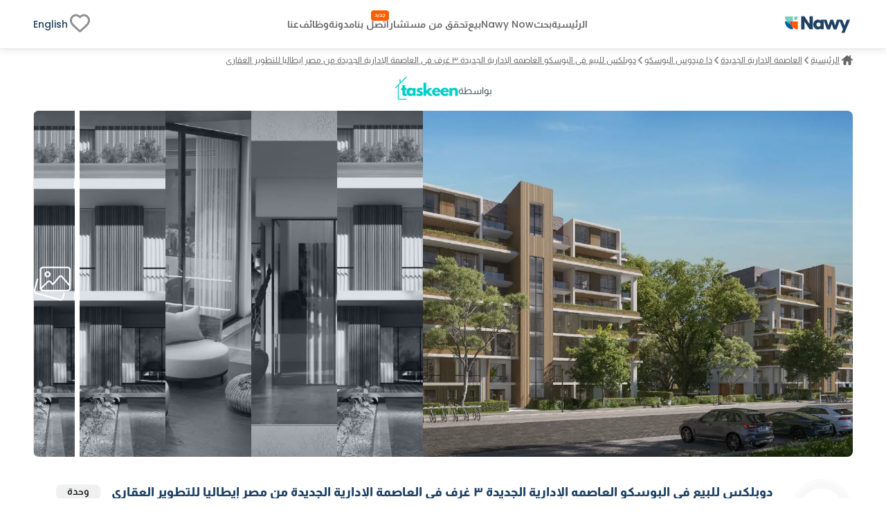

--- FILE ---
content_type: text/html; charset=utf-8
request_url: https://www.nawy.com/ar/compound/181-%D8%A7%D9%84%D8%A8%D9%88%D8%B3%D9%83%D9%88-%D8%A7%D9%84%D8%B9%D8%A7%D8%B5%D9%85%D9%87-%D8%A7%D9%84%D8%A7%D8%AF%D8%A7%D8%B1%D9%8A%D9%87-%D8%A7%D9%84%D8%AC%D8%AF%D9%8A%D8%AF/property/48987-%D8%AF%D9%88%D8%A8%D9%84%D9%83%D8%B3-%D9%84%D9%84%D8%A8%D9%8A%D8%B9-%D9%81%D9%8A-%D8%A7%D9%84%D8%A8%D9%88%D8%B3%D9%83%D9%88-%D8%A7%D9%84%D8%B9%D8%A7%D8%B5%D9%85%D9%87-%D8%A7%D9%84%D8%A7%D8%AF%D8%A7%D8%B1%D9%8A%D9%87-%D8%A7%D9%84%D8%AC%D8%AF%D9%8A%D8%AF-%D9%A3-%D8%BA%D8%B1%D9%81-%D9%81%D9%8A-%D8%A7%D9%84%D8%B9%D8%A7%D8%B5%D9%85%D8%A9-%D8%A7%D9%84%D8%A5%D8%AF%D8%A7%D8%B1%D9%8A%D8%A9-%D8%A7%D9%84%D8%AC%D8%AF%D9%8A%D8%AF%D8%A9-%D9%85%D9%86-%D9%85%D8%B5%D8%B1-%D8%A5%D9%8A%D8%B7%D8%A7%D9%84%D9%8A%D8%A7-%D9%84%D9%84%D8%AA%D8%B7%D9%88%D9%8A%D8%B1-%D8%A7%D9%84%D8%B9%D9%82%D8%A7%D8%B1%D9%8A?recommended=true
body_size: 42414
content:
<!DOCTYPE html><html lang="ar"><head><meta charSet="utf-8" data-next-head=""/><title data-next-head="">دوبلكس للبيع في ذا ميدوس البوسكو , العاصمة الإدارية الجديدة  48987</title><meta name="title" content="دوبلكس للبيع في ذا ميدوس البوسكو , العاصمة الإدارية الجديدة  48987" data-next-head=""/><meta name="description" content="دوبلكس للبيع في ذا ميدوس البوسكو  العاصمة الإدارية الجديدة، من مصر إيطاليا للتطوير العقاري، تتكون من 3 غرف نوم و3 حمام، بدون تشطيب، 48987." data-next-head=""/><meta name="viewport" content="width=device-width, initial-scale=1" data-next-head=""/><meta name="google-site-verification" content="vFMcUb9kmXPw2BzB42fkSUPumjND8ErdU7DP-UBHKNU" data-next-head=""/><meta property="fb:app_id" content="1964171580505460" data-next-head=""/><meta property="cf_country" content="{{ $CfCountry }}" data-next-head=""/><meta http-equiv="X-UA-Compatible" content="IE=edge" data-next-head=""/><meta name="base_url" content="/" data-next-head=""/><link rel="shortcut icon" type="image/x-icon" href="/favicon.ico" data-next-head=""/><link rel="manifest" href="/manifest.json" data-next-head=""/><link rel="icon" type="image/x-icon" href="/favicon.ico" data-next-head=""/><link rel="apple-touch-icon" href="/favicon.ico" data-next-head=""/><meta property="og:type" content="website" data-next-head=""/><meta property="og:title" content="دوبلكس للبيع في ذا ميدوس البوسكو , العاصمة الإدارية الجديدة  48987" data-next-head=""/><meta property="og:description" content="دوبلكس للبيع في ذا ميدوس البوسكو  العاصمة الإدارية الجديدة، من مصر إيطاليا للتطوير العقاري، تتكون من 3 غرف نوم و3 حمام، بدون تشطيب، 48987." data-next-head=""/><meta property="og:url" content="https://www.nawy.com/compound/389-ذا-ميدوس-البوسكو/property/48987-دوبلكس-للبيع-في-البوسكو-العاصمه-الاداريه-الجديد-٣-غرف-في-العاصمة-الإدارية-الجديدة-من-مصر-إيطاليا-للتطوير-العقاري" data-next-head=""/><meta property="og:image" content="https://nawy.com/assets/images/common/favicon.webp" data-next-head=""/><meta property="twitter:card" content="summary_large_image" data-next-head=""/><meta property="twitter:url" content="https://www.nawy.com/compound/389-ذا-ميدوس-البوسكو/property/48987-دوبلكس-للبيع-في-البوسكو-العاصمه-الاداريه-الجديد-٣-غرف-في-العاصمة-الإدارية-الجديدة-من-مصر-إيطاليا-للتطوير-العقاري" data-next-head=""/><meta property="twitter:title" content="دوبلكس للبيع في ذا ميدوس البوسكو , العاصمة الإدارية الجديدة  48987" data-next-head=""/><meta property="twitter:description" content="دوبلكس للبيع في ذا ميدوس البوسكو  العاصمة الإدارية الجديدة، من مصر إيطاليا للتطوير العقاري، تتكون من 3 غرف نوم و3 حمام، بدون تشطيب، 48987." data-next-head=""/><meta property="twitter:image" content="https://nawy.com/assets/images/common/favicon.webp" data-next-head=""/><link rel="canonical" href="https://www.nawy.com/ar/compound/undefined/property/48987-%D8%AF%D9%88%D8%A8%D9%84%D9%83%D8%B3-%D9%84%D9%84%D8%A8%D9%8A%D8%B9-%D9%81%D9%8A-%D8%A7%D9%84%D8%A8%D9%88%D8%B3%D9%83%D9%88-%D8%A7%D9%84%D8%B9%D8%A7%D8%B5%D9%85%D9%87-%D8%A7%D9%84%D8%A7%D8%AF%D8%A7%D8%B1%D9%8A%D9%87-%D8%A7%D9%84%D8%AC%D8%AF%D9%8A%D8%AF-%D9%A3-%D8%BA%D8%B1%D9%81-%D9%81%D9%8A-%D8%A7%D9%84%D8%B9%D8%A7%D8%B5%D9%85%D8%A9-%D8%A7%D9%84%D8%A5%D8%AF%D8%A7%D8%B1%D9%8A%D8%A9-%D8%A7%D9%84%D8%AC%D8%AF%D9%8A%D8%AF%D8%A9-%D9%85%D9%86-%D9%85%D8%B5%D8%B1-%D8%A5%D9%8A%D8%B7%D8%A7%D9%84%D9%8A%D8%A7-%D9%84%D9%84%D8%AA%D8%B7%D9%88%D9%8A%D8%B1-%D8%A7%D9%84%D8%B9%D9%82%D8%A7%D8%B1%D9%8A" data-next-head=""/><link rel="alternate" hrefLang="en" href="https://www.nawy.com/compound/undefined/property/48987-duplex-for-sale-in-il-bosco-new-capital-with-3-bedrooms-in-new-capital-city-by-misr-italia-properties" data-next-head=""/><link rel="alternate" hrefLang="ar" href="https://www.nawy.com/ar/compound/undefined/property/48987-%D8%AF%D9%88%D8%A8%D9%84%D9%83%D8%B3-%D9%84%D9%84%D8%A8%D9%8A%D8%B9-%D9%81%D9%8A-%D8%A7%D9%84%D8%A8%D9%88%D8%B3%D9%83%D9%88-%D8%A7%D9%84%D8%B9%D8%A7%D8%B5%D9%85%D9%87-%D8%A7%D9%84%D8%A7%D8%AF%D8%A7%D8%B1%D9%8A%D9%87-%D8%A7%D9%84%D8%AC%D8%AF%D9%8A%D8%AF-%D9%A3-%D8%BA%D8%B1%D9%81-%D9%81%D9%8A-%D8%A7%D9%84%D8%B9%D8%A7%D8%B5%D9%85%D8%A9-%D8%A7%D9%84%D8%A5%D8%AF%D8%A7%D8%B1%D9%8A%D8%A9-%D8%A7%D9%84%D8%AC%D8%AF%D9%8A%D8%AF%D8%A9-%D9%85%D9%86-%D9%85%D8%B5%D8%B1-%D8%A5%D9%8A%D8%B7%D8%A7%D9%84%D9%8A%D8%A7-%D9%84%D9%84%D8%AA%D8%B7%D9%88%D9%8A%D8%B1-%D8%A7%D9%84%D8%B9%D9%82%D8%A7%D8%B1%D9%8A" data-next-head=""/><link rel="preload" href="/assets/fonts/Almarai/Almarai-Bold.woff2" as="font" crossorigin="anonymous" type="font/woff2" data-next-head=""/><link rel="preload" href="/assets/fonts/Almarai/Almarai-Medium.woff2" as="font" crossorigin="anonymous" type="font/woff2" data-next-head=""/><link rel="preload" href="/assets/fonts/Almarai/Almarai-Regular.woff2" as="font" crossorigin="anonymous" type="font/woff2" data-next-head=""/><link rel="preload" href="/assets/fonts/Almarai/Almarai-Light.woff2" as="font" crossorigin="anonymous" type="font/woff2" data-next-head=""/><link rel="preconnect" href="https://webapi.nawy.com" data-next-head=""/><link rel="preconnect" href="https://listing-api.nawy.com" data-next-head=""/><meta name="robots" content="noindex,nofollow" data-next-head=""/><link rel="preload" href="/_next/static/css/c3e1eb2c2a631a54.css" as="style"/><link rel="stylesheet" href="/_next/static/css/c3e1eb2c2a631a54.css" data-n-g=""/><noscript data-n-css=""></noscript><script defer="" nomodule="" src="/_next/static/chunks/polyfills-42372ed130431b0a.js"></script><script defer="" src="/_next/static/chunks/172-37ba9e1ccfa67de8.js"></script><script defer="" src="/_next/static/chunks/1277-2d6c51a4054d3737.js"></script><script defer="" src="/_next/static/chunks/2429-1ca56777f359182e.js"></script><script defer="" src="/_next/static/chunks/9853-2de7333050c5b9a8.js"></script><script defer="" src="/_next/static/chunks/74-e6688027e044e0a2.js"></script><script defer="" src="/_next/static/chunks/8951-b4e3e95158f6f9e5.js"></script><script defer="" src="/_next/static/chunks/1786-0e641818c72f1d80.js"></script><script defer="" src="/_next/static/chunks/5622-488ae3df539e33e7.js"></script><script defer="" src="/_next/static/chunks/5576-9cb78936e3de7c44.js"></script><script defer="" src="/_next/static/chunks/3570.96329c3ba740dadc.js"></script><script defer="" src="/_next/static/chunks/5599.10be5ef091566ec9.js"></script><script defer="" src="/_next/static/chunks/2560.99813216a5ed997c.js"></script><script defer="" src="/_next/static/chunks/5266.3035d90cc2aa8e70.js"></script><script defer="" src="/_next/static/chunks/481.39ed8b5f5312292a.js"></script><script defer="" src="/_next/static/chunks/9854.16ccbb5c0bcc5f21.js"></script><script src="/_next/static/chunks/webpack-a933704a943587a6.js" defer=""></script><script src="/_next/static/chunks/framework-6c17f08e07d1abc4.js" defer=""></script><script src="/_next/static/chunks/main-f7113dab53df8af3.js" defer=""></script><script src="/_next/static/chunks/pages/_app-8e09015d3222fdc3.js" defer=""></script><script src="/_next/static/chunks/pages/%5Bdevice%5D/compound/%5Bcompound_slug%5D/property/%5Bproperty_slug%5D-f9825a40ed5e9b5a.js" defer=""></script><script src="/_next/static/uQTPLJwRebitGOcd2wMUj/_buildManifest.js" defer=""></script><script src="/_next/static/uQTPLJwRebitGOcd2wMUj/_ssgManifest.js" defer=""></script><style data-styled="" data-styled-version="6.1.19">.fUgzsi{position:relative;}/*!sc*/
@keyframes fadeIn{from{opacity:0;}to{opacity:1;}}/*!sc*/
data-styled.g2[id="sc-a8a5fdb6-0"]{content:"fUgzsi,"}/*!sc*/
.cJlNzf{top:0;border-radius:16px;left:0;width:100%;height:100%;background-color:#dcdcdc;animation:pulse 1.5s infinite;overflow:hidden;opacity:0;}/*!sc*/
@keyframes pulse{0%{background-color:#dcdcdc;opacity:1;transform:scale(1);transform-origin:center;}50%{background-color:#ececec;opacity:1;transform-origin:center;}100%{background-color:#dcdcdc;opacity:1;transform:scale(1);transform-origin:center;}}/*!sc*/
data-styled.g3[id="sc-a8a5fdb6-1"]{content:"cJlNzf,"}/*!sc*/
.hvjumR button{display:flex;justify-content:center;align-items:center;font-family:materialRegular;border-radius:8px;height:35px;border:1px solid #1E4164;background-color:transparent;font-size:14px;padding:8px auto;color:#1E4164;transition:all 0.2s ease-out;cursor:pointer;}/*!sc*/
.hvjumR button.map-text{position:relative;}/*!sc*/
.hvjumR button.map-text::after{content:"جديد";position:absolute;top:10px;display:flex;justify-content:center;align-items:center;right:4px;left:unset;color:#FFFFFF;background-color:#FF5E00;width:26px;height:12px;border-radius:100px;color:#fff;text-align:center;font-family:materialRegular;font-size:8px;text-transform:capitalize;}/*!sc*/
.hvjumR button .btn-text{display:flex;flex-direction:column;align-items:baseline;}/*!sc*/
.hvjumR button .btn-text .sub-text{font-size:8px;}/*!sc*/
.hvjumR button svg path{min-width:27px;height:auto;transition:all 0.2s ease-out;fill:#1E4164;}/*!sc*/
.hvjumR button span{margin:0px 5px;}/*!sc*/
data-styled.g6[id="sc-5dbb851d-0"]{content:"hvjumR,"}/*!sc*/
.jAfILA{width:100%;height:1px;background:#e6e6e6;}/*!sc*/
.jAfILz{width:100%;height:2px;background:#e6e6e6;}/*!sc*/
data-styled.g24[id="sc-22860f62-0"]{content:"jAfILA,jAfILz,"}/*!sc*/
*{padding:0;margin:0;box-sizing:border-box;line-height:1.25;font-weight:normal;}/*!sc*/
#nprogress .bar{z-index:999999!important;}/*!sc*/
:root{--toastify-color-info:#015C9A;--toastify-font-family:materialRegular;--toastify-text-color-light:#1E4164;}/*!sc*/
body{font-family:materialRegular;font-size:16px;color:#1E4164;background-color:#ffffff;min-height:100vh;overflow-x:hidden!important;width:100%;}/*!sc*/
body .app-wrapper{min-height:calc(100vh - 150px);position:relative;}/*!sc*/
@media screen and (max-width:990px){body .app-wrapper{margin-top:60px;}body .app-wrapper.search-bar-included{margin-top:135px;}}/*!sc*/
body .overlay-screen{position:fixed;top:0px;left:0px;width:100%;height:100%;background-color:#212427;opacity:50%;z-index:9999;}/*!sc*/
.image-gallery{margin-top:0!important;z-index:99999999!important;}/*!sc*/
.container-fluid{width:calc(100% - 60px);max-width:1400px;margin:0 auto;}/*!sc*/
max-width:1540px;/*!sc*/
@media screen and (min-width:1600px){max-width:1540px;}/*!sc*/
@media screen and (min-width:320px) and (max-width:1365px){.container-fluid{width:100%;padding:0px 16px;}.max-width{width:100vw;margin-inline-start:calc(-50vw + 50%);}}/*!sc*/
@media screen and (min-width:1023px){.container-fluid{width:95%;margin:0 auto;}}/*!sc*/
@media screen and (min-width:1300px){.container-fluid{width:90%;max-width:1240px;margin:0 auto;}}/*!sc*/
@media screen and (min-width:1600px){.container-fluid{max-width:1360px;}}/*!sc*/
.headline-1{font-family:materialBold;font-size:20px;color:#1E4164;}/*!sc*/
.headline-2{font-family:materialBold;font-size:18px;color:#1E4164;}/*!sc*/
@media screen and (max-width:1023px){.headline-2{font-size:16px;}}/*!sc*/
.headline-3{font-family:materialBold;font-size:16px;color:#1E4164;text-transform:capitalize;}/*!sc*/
.text-1{font-family:materialRegular;font-size:12px;color:#666666;}/*!sc*/
.text-2{font-family:materialRegular;font-size:14px;color:#666666;}/*!sc*/
.text-3{font-family:materialMedium;font-size:16px;color:#212427;}/*!sc*/
ul{list-style:none;margin:0;padding:0;}/*!sc*/
a,a:hover,a:focus,a:active,a.active{text-decoration:none;color:unset;}/*!sc*/
button:not(:disabled){cursor:pointer;}/*!sc*/
.headline-title{color:#1E4164!important;font-size:24px!important;text-transform:capitalize;margin-bottom:8px;font-family:materialBold;}/*!sc*/
@media screen and (max-width:1365px){.headline-title{font-size:16px!important;}}/*!sc*/
.entity-title{margin-bottom:8px;font-size:22px!important;font-family:materialBold;}/*!sc*/
@media screen and (max-width:1365px){.entity-title{font-size:16px!important;}}/*!sc*/
.headline-subtitle{font-size:16px;color:#212427;font-family:materialRegular;}/*!sc*/
@media screen and (max-width:1365px){.headline-subtitle{font-size:14px;}}/*!sc*/
.hide-scrollbar{-ms-overflow-style:none;scrollbar-width:none;}/*!sc*/
.hide-scrollbar ::-webkit-scrollbar{display:none;}/*!sc*/
.lower-z-index{z-index:-1!important;}/*!sc*/
.hide{opacity:0;}/*!sc*/
.react-modal-sheet-header{height:20px!important;}/*!sc*/
.toolbar{position:fixed;bottom:3%;width:100vw;z-index:999999;display:flex;pointer-events:none;}/*!sc*/
@media screen and (max-width:990px){.toolbar{flex-direction:column;padding:0 15px;min-height:110px;gap:8px;}}/*!sc*/
.fslightbox-container{background:rgba(0,0,0,0.8);box-shadow:0px 0px 16px rgba(0,0,0,0.15);}/*!sc*/
.fslightbox-container .fslightbox-toolbar{background:transparent;inset-inline-end:0;inset-inline-start:auto;}/*!sc*/
.fslightbox-container .fslightbox-toolbar .fslightbox-toolbar-button:first-child{pointer-events:none;display:none;}/*!sc*/
.fslightbox-container .fslightbox-slide-number-container{font-family:materialMedium;}/*!sc*/
.fslightbox-container .fslightbox-slide-btn{background:rgba(0,0,0,0.8);}/*!sc*/
.fslightbox-container img{width:100%!important;object-fit:contain;}/*!sc*/
.fslightbox-container .fslightbox-toolbar-button:nth-child(4){display:none;}/*!sc*/
.fslightbox-container .fslightbox-toolbar-button:nth-child(5){display:none;}/*!sc*/
.mapboxgl-ctrl-group{display:flex;flex-direction:column;gap:8px;}/*!sc*/
.mapboxgl-map .mapboxgl-popup-content{font-size:16px;text-align:center;color:#767676;background:#f2f2f2;border-radius:16px;max-width:200px;margin:0 auto;padding:8px;}/*!sc*/
.mapboxgl-ctrl-logo{display:none!important;}/*!sc*/
.mapboxgl-control-container{position:absolute;inset-inline-end:20px;bottom:50px;}/*!sc*/
.mapboxgl-ctrl-attrib-inner{display:none;}/*!sc*/
.toaster-container{bottom:0%!important;z-index:9999999999999!important;border-radius:8px!important;}/*!sc*/
img{aspect-ratio:16/9!important;}/*!sc*/
input,textarea{font-size:16px!important;}/*!sc*/
input ::placeholder,textarea ::placeholder{color:#666666!important;}/*!sc*/
.prevent-select{-webkit-user-select:none;-ms-user-select:none;user-select:none;}/*!sc*/
.unique-id{width:fit-content;font-size:6px;visibility:hidden;height:1px;}/*!sc*/
.quickfilter-bottom-sheet .filter-header .filter-title{margin:8px 0;font-size:21px;font-family:materialBold;color:#1A2028;}/*!sc*/
.quickfilter-bottom-sheet .checkbox-filter-options .input-container{padding:8px 0;}/*!sc*/
.quickfilter-bottom-sheet .checkbox-filter-options .input-container:not(:last-child){border-bottom:1px solid #D3DBE685;}/*!sc*/
.neighboring-toaster{border-radius:360px!important;width:max-content!important;padding:8px!important;min-height:unset!important;display:flex;z-index:999999999999!important;}/*!sc*/
.neighboring-toaster button{display:none;}/*!sc*/
.neighboring-toaster .toast-body{margin:0!important;padding:4px!important;font-size:14px!important;font-family:materialRegular;}/*!sc*/
@media screen and (max-width:990px){.neighboring-toaster{max-width:90vw!important;}.neighboring-toaster .toast-body{font-size:14px!important;font-family:materialRegular!important;text-align:center;}}/*!sc*/
::-webkit-scrollbar{width:10px;background-color:transparent;}/*!sc*/
::-webkit-scrollbar-thumb{background-color:#c1c1c1;border-radius:8px;border:3px solid transparent;}/*!sc*/
::-webkit-scrollbar-corner{background-color:#f0f0f0;}/*!sc*/
::-webkit-scrollbar-thumb:hover{background-color:#a8a8a8;}/*!sc*/
data-styled.g27[id="sc-global-eKyZMg1"]{content:"sc-global-eKyZMg1,"}/*!sc*/
.EGwLC{display:flex;flex-wrap:nowrap;align-items:center;overflow-x:auto;margin:32px 0 8px 0;-ms-overflow-style:none;scrollbar-width:none;}/*!sc*/
.EGwLC div{display:flex;align-items:center;}/*!sc*/
.EGwLC div a{font-family:materialRegular;font-size:14px;text-decoration-line:underline;text-transform:capitalize;color:#666666;cursor:pointer;white-space:nowrap;padding:0px 5px;}/*!sc*/
.EGwLC div .arrow-icon{transform:rotate(180deg);}/*!sc*/
.EGwLC ::-webkit-scrollbar{display:none;}/*!sc*/
@media screen and (max-width:1365px){.EGwLC{margin:8px 0 16px;}.EGwLC div a{color:#666666;cursor:pointer;padding:0px 3px;font-size:12px;}.EGwLC div .arrow-icon{transform:rotate(180deg);}}/*!sc*/
data-styled.g28[id="sc-e19f10f2-0"]{content:"EGwLC,"}/*!sc*/
.idyYbL{display:flex;flex-direction:column;}/*!sc*/
.idyYbL .download-btns{display:flex;flex-direction:row;gap:8px;align-items:center;justify-content:center;}/*!sc*/
.idyYbL .download-btns a{width:auto;height:100%;height:38px;}/*!sc*/
.idyYbL .download-btns a svg{width:auto;height:100%;}/*!sc*/
.idyYbL .download-btns a svg path{fill:#666666;}/*!sc*/
data-styled.g36[id="sc-e053e6a2-0"]{content:"idyYbL,"}/*!sc*/
.iddXmF{width:100vw;background-color:#FFFFFF;border-top:1px solid #e6e6e6;margin-top:60px;}/*!sc*/
data-styled.g37[id="sc-245d323b-0"]{content:"iddXmF,"}/*!sc*/
.fBVPNu{margin:auto;height:auto;padding:30px 0px;display:flex;flex-direction:column;align-items:flex-start;gap:8px;}/*!sc*/
data-styled.g38[id="sc-245d323b-1"]{content:"fBVPNu,"}/*!sc*/
.gJoQOS{padding:0px 0px 16px;width:100%;height:auto;display:flex;justify-content:space-between;gap:50px;}/*!sc*/
data-styled.g39[id="sc-245d323b-2"]{content:"gJoQOS,"}/*!sc*/
.ePUpqY{display:flex;flex-direction:column;gap:8px;width:100%;}/*!sc*/
.ePUpqY .socailMediaTitle{display:flex;justify-content:space-between;color:#666666;font-family:materialRegular;font-size:14px;}/*!sc*/
.ePUpqY .socialIconsWrapper{display:flex;justify-content:space-between;align-items:center;}/*!sc*/
.ePUpqY .socialIconsWrapper .socialIcons{align-items:center;display:flex;gap:6px;}/*!sc*/
.ePUpqY .socialIconsWrapper .socialIcons span{width:29.2px;height:29.2px;border-radius:50%;background:#1E4164;}/*!sc*/
.ePUpqY .socialIconsWrapper .socialApps{display:flex;gap:3px;}/*!sc*/
.ePUpqY .footerEndSection{display:flex;justify-content:space-between;color:#212427;font-family:materialMedium;font-size:14px;margin-top:8px;}/*!sc*/
.ePUpqY .footerEndSection .footerEndContent{display:flex;gap:8px;font-family:materialMedium;font-size:14px;color:#666666;cursor:pointer;padding-right:28px;}/*!sc*/
.ePUpqY .footerEndSection .footerEndContent a:hover{color:#FF5E00;}/*!sc*/
.ePUpqY .footerEndSection .footerEndContent .nawyNow{position:relative;}/*!sc*/
.ePUpqY .footerEndSection .footerEndContent .nawyNow ::after{content:'جديد';position:absolute;top:-12px;right:unset;left:-28px;background-color:#FF5E00;font-size:8px;padding:2px 5px;color:#FFFFFF;border-radius:8px;font-family:materialRegular;}/*!sc*/
data-styled.g40[id="sc-245d323b-3"]{content:"ePUpqY,"}/*!sc*/
.gnsDKL{flex:1;display:flex;flex-wrap:nowrap;overflow-x:hidden;white-space:wrap;flex-direction:column;overflow-y:hidden;gap:8px;}/*!sc*/
.gnsDKL span,.gnsDKL h4{padding:8px 0px;font-family:materialBold;font-size:14px;color:#1E4164;}/*!sc*/
.gnsDKL .linksMore{font-family:materialRegular;font-size:14px;color:#015c9a;cursor:pointer;text-decoration-line:underline;}/*!sc*/
.gnsDKL .footerTitleItem{white-space:nowrap;overflow:hidden;text-overflow:ellipsis;color:#666666;font-family:materialRegular;font-size:14px;transition:all 0.4s ease;}/*!sc*/
.gnsDKL .footerTitleItem:hover{color:#1E4164;cursor:pointer;}/*!sc*/
data-styled.g43[id="sc-de0a8e6c-0"]{content:"gnsDKL,"}/*!sc*/
.nWPim .modal-header{justify-content:center!important;}/*!sc*/
.nWPim .popup-content{display:flex;flex-direction:column;align-items:center;gap:16px;margin-top:5px;padding:0px 24px;}/*!sc*/
.nWPim .popup-content p{font-size:14px;font-family:materialRegular;color:#4b535f;text-align:center;}/*!sc*/
.nWPim .popup-content button{width:100%;border-radius:8px;height:44px;font-size:13px;font-family:materialSemiBold;padding:0 16px;}/*!sc*/
.nWPim .popup-content button.get-app{background-color:#015c9a;border:none;color:#f9fafb;}/*!sc*/
.nWPim .popup-content button.skip{height:fit-content;background-color:transparent;border:none;color:#4b535f;text-decoration:underline;}/*!sc*/
data-styled.g47[id="sc-57d99a2f-0"]{content:"nWPim,"}/*!sc*/
.eWSvQB{width:100vw;background-color:#FFFFFF;position:sticky;top:0;z-index:99999999;border-bottom:1px solid #e6e6e6;box-shadow:0px 0px 4px 0px rgba(0,0,0,0.04),0px 4px 8px 0px rgba(0,0,0,0.06);}/*!sc*/
data-styled.g69[id="sc-7bd72178-1"]{content:"eWSvQB,"}/*!sc*/
.hbpsIl{height:70px;margin:auto;background-color:#FFFFFF;border-bottom:#E6E6E6;display:flex;justify-content:space-between;align-items:center;}/*!sc*/
.hbpsIl .logo{display:flex;vertical-align:middle;line-height:normal;}/*!sc*/
.hbpsIl .logo img{min-width:90px;min-height:23px;}/*!sc*/
.hbpsIl .icons-wrapper{display:flex;gap:5px;align-items:flex-start;}/*!sc*/
.hbpsIl .icons-wrapper img{cursor:pointer;}/*!sc*/
data-styled.g70[id="sc-7bd72178-2"]{content:"hbpsIl,"}/*!sc*/
.fBrMQu{height:100%;display:flex;align-items:center;gap:28px;}/*!sc*/
.fBrMQu a,.fBrMQu button{align-self:center;display:flex;align-items:center;font-size:14px;font-family:materialMedium;color:#666666;transition:all 0.3s ease-in-out;cursor:pointer;background-color:transparent;border:none;}/*!sc*/
.fBrMQu a:hover,.fBrMQu button:hover{color:#1E4164!important;}/*!sc*/
.fBrMQu .focus{color:#212427;}/*!sc*/
.fBrMQu .verify-agent{position:relative;white-space:nowrap;}/*!sc*/
.fBrMQu .verify-agent::after{content:"جديد";position:absolute;top:-12px;inset-inline-end:-20px;font-size:calc(12px - 4px);font-family:materialMedium;color:#FFFFFF;background-color:#FF5E00;padding:2.5px 5px;border-radius:4px;}/*!sc*/
data-styled.g71[id="sc-7bd72178-3"]{content:"fBrMQu,"}/*!sc*/
.eKlHXy{height:100%;display:flex;align-items:center;gap:25px;}/*!sc*/
.eKlHXy ul{display:flex;gap:16px;}/*!sc*/
.eKlHXy ul li,.eKlHXy ul .language-icon{display:flex;align-items:center;font-size:14px;font-family:materialMedium;color:#1E4164;text-transform:capitalize;cursor:pointer;cursor:pointer;}/*!sc*/
.eKlHXy ul li:hover,.eKlHXy ul .language-icon:hover{color:#FF5E00;}/*!sc*/
.eKlHXy ul .fav-icon svg{width:35px;height:auto;}/*!sc*/
data-styled.g73[id="sc-7bd72178-5"]{content:"eKlHXy,"}/*!sc*/
.boozUZ{width:100%;height:100%;border-radius:50%;display:flex;align-items:center;justify-content:center;background:#f0f0f04b;}/*!sc*/
.boozUZ .logo-wrapper{width:90%;height:90%;background:#f0f0f04b;border-radius:50%;display:flex;align-items:center;justify-content:center;}/*!sc*/
.boozUZ .logo-wrapper .img-wrapper{width:80%;height:80%;overflow:hidden;border-radius:50%;position:relative;}/*!sc*/
data-styled.g103[id="sc-cd7338a-0"]{content:"boozUZ,"}/*!sc*/
.hvWbnB{display:flex;flex-direction:column;padding:32px auto;}/*!sc*/
.hvWbnB .gallery-container{margin-bottom:16px;height:500px;}/*!sc*/
.hvWbnB .launch-logo{position:relative;border-radius:0px 0px 12px 12px;background:#002741;height:80px;width:100%;display:flex;justify-content:center;align-items:center;flex-direction:row-reverse;gap:8px;color:#fff;text-shadow:0px 0px 4px rgba(0,0,0,0.04),0px 4px 8px rgba(0,0,0,0.06);font-family:materialMedium;font-size:30px;text-transform:uppercase;}/*!sc*/
.hvWbnB .launch-logo .launch-text{color:#e0c294;font-family:materialSemiBold;font-size:40px;text-transform:uppercase;margin-bottom:6px;}/*!sc*/
.hvWbnB .propertyDetails{width:552px;}/*!sc*/
@media (max-width:1365px){.hvWbnB .propertyDetails{width:100%;padding:0px 16px;}}/*!sc*/
.hvWbnB .main-container{width:100%;height:auto;display:flex;flex-direction:column;gap:16px;}/*!sc*/
.hvWbnB .main-container >div:not(#entity-data){margin-top:32px;}/*!sc*/
.hvWbnB .main-container .entity-layout{justify-content:space-between;width:100%;display:flex;flex-direction:row;gap:64px;}/*!sc*/
.hvWbnB .main-container .details-side{width:calc(100% - 320px);flex:1;}/*!sc*/
.hvWbnB .main-container .details-side.full-width{width:100%;}/*!sc*/
.hvWbnB .main-container .details-side >div:not(#breadcrumbs){margin-top:32px;}/*!sc*/
.hvWbnB .main-container .banners-side{width:293px;height:auto;display:flex;flex-direction:column;margin-top:8px;}/*!sc*/
.hvWbnB .main-container .banners-side .form-container{width:100%;position:-webkit-sticky;position:sticky;top:160px;padding-top:50px;}/*!sc*/
.hvWbnB .main-container .banners-side .form-container .form{width:100%;}/*!sc*/
.hvWbnB .explore-sticky-bar{top:calc(0px + 68px)!important;}/*!sc*/
data-styled.g333[id="sc-17cc5f1a-0"]{content:"hvWbnB,"}/*!sc*/
.fVjTDA{overflow:hidden;transition:all 0.6s ease-out;position:relative;height:auto;}/*!sc*/
.fVjTDA.short-content{max-height:200px;}/*!sc*/
.fVjTDA.full-content{height:px;}/*!sc*/
.fVjTDA .btn-container{position:absolute;bottom:0;width:100%;padding-top:8px;background:rgb(255,255,255);background:linear-gradient( 0deg,rgba(255,255,255,1) 70%,rgba(255,255,255,0.4150910364145658) 100% );display:flex;}/*!sc*/
.fVjTDA .btn-container button{font-size:14px;border:1px solid #E6E6E6;background-color:transparent;height:40px;color:#1E4164;font-family:materialMedium;cursor:pointer;padding:6px 12px;border-radius:8px;align-self:flex-end;display:flex;align-items:center;justify-content:center;transition:all 0.2s ease-out;}/*!sc*/
@media (hover:hover) and (pointer:fine){.fVjTDA .btn-container button :hover{border:1px solid #165688;}}/*!sc*/
data-styled.g517[id="sc-e70436c7-0"]{content:"fVjTDA,"}/*!sc*/
.ehDscp{width:100%;height:100%;overflow:hidden;display:flex;border-radius:8px;}/*!sc*/
.ehDscp .image-overlay{width:100%;height:100%;position:absolute;top:0;background-color:rgba(30,65,100,0.15);z-index:11;}/*!sc*/
.ehDscp .imageContainer{width:95%;height:100%;display:flex;overflow:hidden;display:flex;gap:0px 8px;}/*!sc*/
.ehDscp .imageContainer .image-container{position:relative;transition:all 0.5s ease-in-out;width:20%;height:100%;float:left;overflow:hidden;overflow:hidden;cursor:pointer;}/*!sc*/
.ehDscp .imageContainer .image-container img{filter:grayscale(100%)!important;}/*!sc*/
.ehDscp .imageContainer .full-width-animation{width:100%;}/*!sc*/
.ehDscp .imageContainer .full-width-animation .image-overlay{background:unset!important;}/*!sc*/
.ehDscp .imageContainer .full-width-animation img{filter:inherit!important;}/*!sc*/
@keyframes full-width{0%{width:20%;}100%{width:100%;}}/*!sc*/
.ehDscp .fixedImage{width:5%;height:100%;position:relative;cursor:pointer;display:flex;justify-content:center;align-items:center;margin-inline-start:8px;}/*!sc*/
.ehDscp .fixedImage img{filter:grayscale(100%)!important;}/*!sc*/
.ehDscp .fixedImage .gallery{z-index:15;}/*!sc*/
data-styled.g592[id="sc-81271aff-0"]{content:"ehDscp,"}/*!sc*/
.dBhEPE{width:100%;background-color:#ffffff;position:sticky;top:70px;padding-top:16px;z-index:11;}/*!sc*/
.dBhEPE .data-container{width:100%;display:flex;flex-direction:row;align-items:center;margin-bottom:20px;}/*!sc*/
.dBhEPE .data-container .logo-container{margin-inline-end:25px;width:90px;height:90px;}/*!sc*/
@media (hover:hover) and (pointer:fine){.dBhEPE .data-container .logo-container .logo-wrapper:hover{background:#e6e6e6;}}/*!sc*/
.dBhEPE .properties-availability{font-size:14px;color:#212427;padding-bottom:4px;}/*!sc*/
.dBhEPE .action-btns-area{height:90px;display:flex;flex-direction:column;margin-inline-start:auto;justify-content:flex-end;min-width:250px;}/*!sc*/
.dBhEPE .action-btns-area>div{margin-top:auto;}/*!sc*/
.dBhEPE .action-btns-area>div a{margin-inline-start:auto;}/*!sc*/
data-styled.g595[id="sc-b3ed2d04-0"]{content:"dBhEPE,"}/*!sc*/
.frBmNf{display:flex;flex-direction:column;flex:1;}/*!sc*/
.frBmNf .entity-name{width:100%;display:flex;flex-direction:row;margin-bottom:2.5px;}/*!sc*/
.frBmNf .entity-name h2{display:flex;align-items:center;font-size:20px;text-transform:capitalize;}/*!sc*/
.frBmNf .entity-name span{color:#212427;margin-inline-start:16px;border-radius:8px;padding:0 16px;font-family:materialMedium;background-color:#f0f0f0;display:flex;align-items:center;justify-content:center;max-height:30px;}/*!sc*/
.frBmNf .entity-location{display:flex;flex-direction:row;margin-bottom:4px;align-items:center;}/*!sc*/
.frBmNf .entity-location span{color:#646464;}/*!sc*/
.frBmNf .lower-section{width:100%;display:flex;flex-direction:row;align-items:center;justify-content:space-between;}/*!sc*/
.frBmNf .lower-section .property-price-section .price-start{font-size:10px;font-family:materialRegular;color:#b6b6b6;}/*!sc*/
.frBmNf .lower-section .property-price-section .property-price-details{margin-top:-2px;display:flex;flex-direction:row;align-items:baseline;gap:8px;}/*!sc*/
.frBmNf .lower-section .property-price-section .property-price-details .price-data{margin-inline-end:5px;display:flex;gap:4px;flex-direction:row;align-items:center;}/*!sc*/
.frBmNf .lower-section .property-price-section .property-price-details .price-data p{color:#212427;}/*!sc*/
.frBmNf .lower-section .property-price-section .property-price-details .price-data h2{color:#212427;}/*!sc*/
.frBmNf .lower-section .property-price-section .property-price-details .price-data h3{color:#212427;font-size:24px;}/*!sc*/
.frBmNf .lower-section .property-price-section .property-price-details .price-data.max-price{padding-inline-start:8px;}/*!sc*/
.frBmNf .lower-section .property-price-section .property-price-details .price-data.max-price h3{font-family:materialRegular;color:#666666;font-size:14px;margin-inline-start:8px;}/*!sc*/
.frBmNf .lower-section .price-section{display:flex;gap:8px;}/*!sc*/
.frBmNf .lower-section .price-section p.price{color:#212427;font-size:21px;font-family:materialBold;line-height:150%;}/*!sc*/
.frBmNf .lower-section .price-section p.currency{color:#697586;font-family:materialMedium;font-size:11px;}/*!sc*/
.frBmNf .lower-section .price-section .price-container{width:294px;display:flex;flex-direction:column;height:100%;}/*!sc*/
.frBmNf .lower-section .price-section .price-container p.price-type{font-size:17px;font-family:materialMedium;color:#697586;line-height:150%;}/*!sc*/
.frBmNf .lower-section .price-section .price-container .price-details{display:flex;align-items:center;gap:8px;}/*!sc*/
.frBmNf .lower-section .price-section .price-container .price-details p.price{color:#212427;font-size:21px;font-family:materialBold;line-height:150%;}/*!sc*/
.frBmNf .lower-section .price-section .price-container .price-details p.currency{color:#697586;font-family:materialMedium;font-size:11px;}/*!sc*/
.frBmNf .lower-section .price-section .separator{height:auto;width:1px;background-color:#d1d4d9;}/*!sc*/
.frBmNf .lower-section .action-btns{margin-inline-start:auto;}/*!sc*/
.frBmNf .lower-section .check-property{margin-inline-start:auto;padding:5px 16px;background:#E4EBF2;border-radius:8px;border:solid 1px #E4EBF2;cursor:pointer;font-size:14px;color:#1E4164;font-family:materialMedium;}/*!sc*/
.frBmNf .lower-section .check-property:hover{background-color:#1E4164;color:#FFFFFF;}/*!sc*/
.frBmNf .filter-note{width:490px;margin-top:8px;}/*!sc*/
data-styled.g596[id="sc-b3ed2d04-1"]{content:"frBmNf,"}/*!sc*/
.iyPrzE{padding:2.5px 16px;background:#c1272d;border-radius:8px;font-size:14px;color:#FFFFFF;}/*!sc*/
data-styled.g598[id="sc-b3ed2d04-3"]{content:"iyPrzE,"}/*!sc*/
.gFyRol{display:flex;flex-direction:column;align-items:center;justify-content:center;width:100%;max-width:132px;min-width:100px;height:80px;border:1px solid #e4ebf2;border-radius:8px;cursor:pointer;transition:all 0.2s ease-out;position:relative;gap:6px;padding:10.959px 13.151px;border:0.548px solid var(--Secondary-Blue-blue-50,#e6eff5);background:#f7f9fd;box-shadow:0 0 4.384px 1.096px rgba(184,184,184,0.2);}/*!sc*/
@media (max-width:990px){.gFyRol{gap:16px;flex:1;max-width:unset;}.gFyRol svg{width:28px;height:28px;min-width:28px;min-height:28px;}}/*!sc*/
.gFyRol span{font-size:16px;color:#212427;font-family:materialMedium;white-space:nowrap;}/*!sc*/
@media (max-width:990px){.gFyRol span{font-size:14px;}}/*!sc*/
.gFyRol span.new-text{position:relative;}/*!sc*/
.gFyRol span.new-text::after{content:"جديد";position:absolute;top:-55px;display:flex;justify-content:center;align-items:center;right:-10px;color:#FFFFFF;background-color:#FF5E00;width:38px;height:18px;border-radius:175px;color:#fff;text-align:center;font-family:materialLight;font-size:12px;text-transform:capitalize;}/*!sc*/
@media (hover:hover) and (pointer:fine){.gFyRol:hover{border:1px solid #1E4164;}}/*!sc*/
data-styled.g599[id="sc-32ba891c-0"]{content:"gFyRol,"}/*!sc*/
.hAJWlH .head{display:flex;justify-content:space-between;align-items:center;}/*!sc*/
.hAJWlH .head a{font-family:materialRegular;font-size:16px;color:#FF5E00;text-decoration:underline;}/*!sc*/
.hAJWlH .description{font-family:materialRegular;}/*!sc*/
.hAJWlH .description p,.hAJWlH .description strong,.hAJWlH .description span,.hAJWlH .description li,.hAJWlH .description div{color:#212427!important;}/*!sc*/
.hAJWlH .description p{margin-bottom:4px;}/*!sc*/
.hAJWlH .description ul li{list-style:disc;list-style-position:inside;}/*!sc*/
.hAJWlH .description ol li{list-style-position:inside;position:relative;}/*!sc*/
.hAJWlH .description ol li span a{position:absolute;inset-inline-start:25px;}/*!sc*/
.hAJWlH .description strong{font-size:16px;font-family:materialBold;}/*!sc*/
data-styled.g600[id="sc-737a8f83-0"]{content:"hAJWlH,"}/*!sc*/
.cDHThg{display:flex;align-items:center;justify-content:center;gap:8px;margin-top:0!important;margin:16px 0;}/*!sc*/
.cDHThg .fulfilled-by{color:#4b535f;font-size:14px;font-family:materialRegular;margin-top:8px;}/*!sc*/
@media screen and (max-width:990px){.cDHThg .fulfilled-by{font-size:10px;}}/*!sc*/
@media screen and (max-width:990px){.cDHThg{margin:8px 0;}}/*!sc*/
data-styled.g603[id="sc-4061e242-0"]{content:"cDHThg,"}/*!sc*/
.btSRNb{display:flex;flex-direction:column;}/*!sc*/
.btSRNb .entities-container{display:flex;flex-direction:row;gap:16px;}/*!sc*/
data-styled.g648[id="sc-b205b759-0"]{content:"btSRNb,"}/*!sc*/
.hluDtb{display:flex;flex-direction:column;width:100%;height:100%;overflow:hidden;}/*!sc*/
.hluDtb .header{display:flex;align-items:center;width:100%;padding-bottom:8px;font-family:materialBold;font-size:20px;color:#1E4164;border:0.5px solid #212427;border-width:0px 0px 0.5px 0px;}/*!sc*/
.hluDtb .header div{width:calc(100% / 2);}/*!sc*/
.hluDtb .header div:last-child{font-size:20px;}/*!sc*/
.hluDtb .header div:last-child span{font-size:14px;color:#212427;font-family:materialRegular;}/*!sc*/
.hluDtb .rowData{width:100%;padding:8px 4px;display:flex;align-items:center;font-family:materialMedium;font-size:14px;color:#212427;border:0.5px solid #E6E6E6;border-width:0px 0px 0.5px 0px;text-transform:capitalize;}/*!sc*/
.hluDtb .rowData:nth-child(even){background-color:#f4f4f4;}/*!sc*/
.hluDtb .rowData div{width:calc(100% / 2);}/*!sc*/
.hluDtb .rowData .compound-link{display:flex;flex-direction:row;gap:8px;cursor:pointer;}/*!sc*/
.hluDtb .rowData .compound-link span{text-decoration:underline;color:#015c9a;white-space:nowrap;text-overflow:ellipsis;overflow:hidden;}/*!sc*/
.hluDtb .rowData .compound-link .arrow-icon{background:#d9d9d9;border-radius:50%;padding:5px;width:19px;height:19px;display:flex;align-items:center;justify-content:center;transform:rotate(180deg);}/*!sc*/
data-styled.g652[id="sc-47cda270-0"]{content:"hluDtb,"}/*!sc*/
.fvLCEs{width:100%;margin-bottom:16px;}/*!sc*/
.fvLCEs .meeting-btn{width:100%;}/*!sc*/
.fvLCEs .meeting-btn button{height:45px;width:100%;font-family:materialMedium;border-radius:8px;}/*!sc*/
data-styled.g653[id="sc-fd0cee90-0"]{content:"fvLCEs,"}/*!sc*/
</style></head><body><div id="__next"><style>
    #nprogress {
      pointer-events: none;
    }
    #nprogress .bar {
      background: #1E4164;
      position: fixed;
      z-index: 9999;
      top: 0;
      left: 0;
      width: 100%;
      height: 3px;
    }
    #nprogress .peg {
      display: block;
      position: absolute;
      right: 0px;
      width: 100px;
      height: 100%;
      box-shadow: 0 0 10px #1E4164, 0 0 5px #1E4164;
      opacity: 1;
      -webkit-transform: rotate(3deg) translate(0px, -4px);
      -ms-transform: rotate(3deg) translate(0px, -4px);
      transform: rotate(3deg) translate(0px, -4px);
    }
    #nprogress .spinner {
      display: block;
      position: fixed;
      z-index: 1031;
      top: 15px;
      right: 15px;
    }
    #nprogress .spinner-icon {
      width: 18px;
      height: 18px;
      box-sizing: border-box;
      border: solid 2px transparent;
      border-top-color: #1E4164;
      border-left-color: #1E4164;
      border-radius: 50%;
      -webkit-animation: nprogresss-spinner 400ms linear infinite;
      animation: nprogress-spinner 400ms linear infinite;
    }
    .nprogress-custom-parent {
      overflow: hidden;
      position: relative;
    }
    .nprogress-custom-parent #nprogress .spinner,
    .nprogress-custom-parent #nprogress .bar {
      position: absolute;
    }
    @-webkit-keyframes nprogress-spinner {
      0% {
        -webkit-transform: rotate(0deg);
      }
      100% {
        -webkit-transform: rotate(360deg);
      }
    }
    @keyframes nprogress-spinner {
      0% {
        transform: rotate(0deg);
      }
      100% {
        transform: rotate(360deg);
      }
    }
  </style><div dir="rtl"><div class="toolbar"></div><div class="sc-57d99a2f-0 nWPim"><div></div></div><div id="header" data-test="desktop-navbar" class="sc-7bd72178-1 eWSvQB"><div class="sc-7bd72178-2 hbpsIl container-fluid"><div class="icons-wrapper"><a data-test="home-btn" class="logo" href="/ar"><img alt="Nawy" itemProp="image" loading="lazy" width="102" height="25" decoding="async" data-nimg="1" style="color:transparent" src="/assets/icons/common/nawy.svg"/></a></div><div class="sc-7bd72178-3 fBrMQu"><a data-test="home-btn" href="/ar"><span class="">الرئيسية</span></a><a data-test="search-btn" href="/ar/search"><span class="">بحث</span></a><a href="/ar/nawy-now"><span class="">Nawy Now</span></a><a href="/ar/sell-my-property"><span class="">بيع</span></a><button><span class="verify-agent">تحقق من مستشار</span></button><a data-test="contact-btn" href="/ar/contact"><span class="">اتصل بنا</span></a><a data-test="blog-btn" href="https://www.nawy.com/blog/ar" target="_blank" rel="noreferrer"><span> <!-- -->مدونة<!-- --> </span></a><a data-test="careers-btn" href="https://apply.workable.com/nawy-real-estate/" target="_blank" rel="noreferrer"><span class="careers"> <!-- -->وظائف<!-- --> </span></a><a data-test="about-btn" href="/ar/about-us"><span class="">عنا</span></a></div><div class="sc-7bd72178-5 eKlHXy"><ul><li><a data-test="fav-btn" class="fav-icon" aria-label="fav-link" href="/ar/favorites"><svg viewBox="0 0 24 24" fill="transparent" stroke="#8E8E8E" xmlns="http://www.w3.org/2000/svg"><path fill-rule="evenodd" clip-rule="evenodd" d="M12 6.00019C10.2006 3.90317 7.19377 3.2551 4.93923 5.17534C2.68468 7.09558 2.36727 10.3061 4.13778 12.5772C5.60984 14.4654 10.0648 18.4479 11.5249 19.7369C11.6882 19.8811 11.7699 19.9532 11.8652 19.9815C11.9483 20.0062 12.0393 20.0062 12.1225 19.9815C12.2178 19.9532 12.2994 19.8811 12.4628 19.7369C13.9229 18.4479 18.3778 14.4654 19.8499 12.5772C21.6204 10.3061 21.3417 7.07538 19.0484 5.17534C16.7551 3.2753 13.7994 3.90317 12 6.00019Z" stroke="#8E8E8E" stroke-width="2" stroke-linecap="round" stroke-linejoin="round"></path></svg></a></li><div class="language-icon" data-test="switch-lang-btn"><span>English</span></div></ul></div></div></div><div class="app-wrapper"><div class="sc-17cc5f1a-0 hvWbnB container-fluid"><div id="breadcrumbs" class="sc-e19f10f2-0 EGwLC"><div><img itemProp="image" alt="Root Icon" loading="lazy" width="16" height="14" decoding="async" data-nimg="1" class="sc-a8a5fdb6-0 fUgzsi" style="color:transparent;object-fit:cover" src="/assets/icons/common/home-icon.svg"/><a id="home-breadcrumb" href="/ar"><span>الرئيسية</span></a><meta content="1"/></div><div><img itemProp="image" alt="Arrow Icon" loading="lazy" width="6" height="10" decoding="async" data-nimg="1" class="sc-a8a5fdb6-0 fUgzsi arrow-icon" style="color:transparent;object-fit:cover" src="/assets/icons/common/breadcrumb-arrow.svg"/><a id="breadcrumb-2" href="/ar/area/%D8%A7%D9%84%D8%B9%D8%A7%D8%B5%D9%85%D8%A9-%D8%A7%D9%84%D8%A5%D8%AF%D8%A7%D8%B1%D9%8A%D8%A9-%D8%A7%D9%84%D8%AC%D8%AF%D9%8A%D8%AF%D8%A9"><span>العاصمة الإدارية الجديدة</span></a><meta content="2"/></div><div><img itemProp="image" alt="Arrow Icon" loading="lazy" width="6" height="10" decoding="async" data-nimg="1" class="sc-a8a5fdb6-0 fUgzsi arrow-icon" style="color:transparent;object-fit:cover" src="/assets/icons/common/breadcrumb-arrow.svg"/><a id="breadcrumb-3" href="/ar/compound/389-%D8%B0%D8%A7-%D9%85%D9%8A%D8%AF%D9%88%D8%B3-%D8%A7%D9%84%D8%A8%D9%88%D8%B3%D9%83%D9%88"><span>ذا ميدوس البوسكو </span></a><meta content="3"/></div><div><img itemProp="image" alt="Arrow Icon" loading="lazy" width="6" height="10" decoding="async" data-nimg="1" class="sc-a8a5fdb6-0 fUgzsi arrow-icon" style="color:transparent;object-fit:cover" src="/assets/icons/common/breadcrumb-arrow.svg"/><a id="breadcrumb-4" href="/ar/compound/389-%D8%B0%D8%A7-%D9%85%D9%8A%D8%AF%D9%88%D8%B3-%D8%A7%D9%84%D8%A8%D9%88%D8%B3%D9%83%D9%88/property/48987-%D8%AF%D9%88%D8%A8%D9%84%D9%83%D8%B3-%D9%84%D9%84%D8%A8%D9%8A%D8%B9-%D9%81%D9%8A-%D8%A7%D9%84%D8%A8%D9%88%D8%B3%D9%83%D9%88-%D8%A7%D9%84%D8%B9%D8%A7%D8%B5%D9%85%D9%87-%D8%A7%D9%84%D8%A7%D8%AF%D8%A7%D8%B1%D9%8A%D9%87-%D8%A7%D9%84%D8%AC%D8%AF%D9%8A%D8%AF-%D9%A3-%D8%BA%D8%B1%D9%81-%D9%81%D9%8A-%D8%A7%D9%84%D8%B9%D8%A7%D8%B5%D9%85%D8%A9-%D8%A7%D9%84%D8%A5%D8%AF%D8%A7%D8%B1%D9%8A%D8%A9-%D8%A7%D9%84%D8%AC%D8%AF%D9%8A%D8%AF%D8%A9-%D9%85%D9%86-%D9%85%D8%B5%D8%B1-%D8%A5%D9%8A%D8%B7%D8%A7%D9%84%D9%8A%D8%A7-%D9%84%D9%84%D8%AA%D8%B7%D9%88%D9%8A%D8%B1-%D8%A7%D9%84%D8%B9%D9%82%D8%A7%D8%B1%D9%8A"><span>دوبلكس للبيع  في البوسكو العاصمه  الإدارية الجديدة  ٣ غرف في العاصمة الإدارية الجديدة من مصر إيطاليا للتطوير العقاري</span></a><meta content="4"/></div></div><div class="sc-4061e242-0 cDHThg"><span class="fulfilled-by" itemProp="text">بواسطة</span><img alt="Taskeen Logo" itemProp="logo" loading="lazy" width="92" height="34" decoding="async" data-nimg="1" style="color:transparent" src="/_next/static/media/taskeen-logo.c806e188.svg"/></div><div class="gallery-container"><div class="sc-81271aff-0 ehDscp"><div class="imageContainer"><div class="image-container full-width-animation"><div class="sc-a8a5fdb6-1 cJlNzf"></div><img itemProp="image" alt=" للبيع في ذا ميدوس البوسكو  في  بمساحة 0 م² تتكون من 0 غرف" loading="lazy" decoding="async" data-nimg="fill" class="sc-a8a5fdb6-0 fUgzsi" style="position:absolute;height:100%;width:100%;left:0;top:0;right:0;bottom:0;object-fit:cover;color:transparent" src="https://prod-images.cooingestate.com/processed/property_image/image/237951/default.webp"/><div class="image-overlay"></div></div><div class="image-container "><div class="sc-a8a5fdb6-1 cJlNzf"></div><img itemProp="image" alt=" للبيع في ذا ميدوس البوسكو  في  بمساحة 0 م² تتكون من 0 غرف" loading="lazy" decoding="async" data-nimg="fill" class="sc-a8a5fdb6-0 fUgzsi" style="position:absolute;height:100%;width:100%;left:0;top:0;right:0;bottom:0;object-fit:cover;color:transparent" src="https://prod-images.cooingestate.com/processed/property_image/image/237952/default.webp"/><div class="image-overlay"></div></div><div class="image-container "><div class="sc-a8a5fdb6-1 cJlNzf"></div><img itemProp="image" alt=" للبيع في ذا ميدوس البوسكو  في  بمساحة 0 م² تتكون من 0 غرف" loading="lazy" decoding="async" data-nimg="fill" class="sc-a8a5fdb6-0 fUgzsi" style="position:absolute;height:100%;width:100%;left:0;top:0;right:0;bottom:0;object-fit:cover;color:transparent" src="https://prod-images.cooingestate.com/processed/property_image/image/237953/default.webp"/><div class="image-overlay"></div></div><div class="image-container "><div class="sc-a8a5fdb6-1 cJlNzf"></div><img itemProp="image" alt=" للبيع في ذا ميدوس البوسكو  في  بمساحة 0 م² تتكون من 0 غرف" loading="lazy" decoding="async" data-nimg="fill" class="sc-a8a5fdb6-0 fUgzsi" style="position:absolute;height:100%;width:100%;left:0;top:0;right:0;bottom:0;object-fit:cover;color:transparent" src="https://prod-images.cooingestate.com/processed/property_image/image/237954/default.webp"/><div class="image-overlay"></div></div><div class="image-container "><div class="sc-a8a5fdb6-1 cJlNzf"></div><img itemProp="image" alt=" للبيع في ذا ميدوس البوسكو  في  بمساحة 0 م² تتكون من 0 غرف" loading="lazy" decoding="async" data-nimg="fill" class="sc-a8a5fdb6-0 fUgzsi" style="position:absolute;height:100%;width:100%;left:0;top:0;right:0;bottom:0;object-fit:cover;color:transparent" src="https://prod-images.cooingestate.com/processed/property_image/image/237955/default.webp"/><div class="image-overlay"></div></div></div><div class="fixedImage"><div class="sc-a8a5fdb6-1 cJlNzf"></div><img itemProp="image" alt="fixed-image" loading="lazy" decoding="async" data-nimg="fill" class="sc-a8a5fdb6-0 fUgzsi" style="position:absolute;height:100%;width:100%;left:0;top:0;right:0;bottom:0;object-fit:cover;color:transparent" src="https://prod-images.cooingestate.com/processed/property_image/image/237955/default.webp"/><img itemProp="image" alt="image icon" loading="lazy" width="55" height="50" decoding="async" data-nimg="1" class="sc-a8a5fdb6-0 fUgzsi gallery" style="color:transparent" src="/assets/icons/common/gallery.svg"/><div class="image-overlay"></div></div></div></div><div class="main-container"><div class="sc-b3ed2d04-0 dBhEPE property" id="entity-data"><div class="data-container"><a class="logo-container" href="/ar/developer/undefined"><div class="sc-cd7338a-0 boozUZ logo-container" itemProp="logo"><div class="logo-wrapper"><div class="img-wrapper"><div class="sc-a8a5fdb6-1 cJlNzf"></div><img itemProp="image" alt="logo" loading="lazy" decoding="async" data-nimg="fill" class="sc-a8a5fdb6-0 fUgzsi" style="position:absolute;height:100%;width:100%;left:0;top:0;right:0;bottom:0;object-fit:cover;color:transparent" src="https://prod-images.cooingestate.com/processed/developer/logo_image/55/medium.webp"/></div></div></div></a><div class="sc-b3ed2d04-1 frBmNf property"><div class="entity-name" itemProp="name"><h1 class="headline-2">دوبلكس للبيع  في البوسكو العاصمه  الإدارية الجديدة  ٣ غرف في العاصمة الإدارية الجديدة من مصر إيطاليا للتطوير العقاري</h1><span class="text-2" data-test="entity-type">وحدة</span></div><h2 class="entity-location" itemProp="address"><span class="text-2">ذا ميدوس البوسكو , العاصمة الإدارية الجديدة, مصر</span></h2><div class="lower-section"><div class="sc-b3ed2d04-3 iyPrzE">تم البيع</div><button class="check-property">ابحث عن وحدات مشابهة</button></div></div></div><div height="1px" class="sc-22860f62-0 jAfILA gradient-line"></div></div><div class="entity-layout"><div class="details-side"><div class="propertyDetails"><div class="sc-47cda270-0 hluDtb"><div class="header"><div>دوبلكس</div><div><span>م²</span></div></div><div class="rowData"><div>رقم المرجع</div><div>48987</div></div><div class="rowData"><div>غرف نوم</div><div>3</div></div><div class="rowData"><div>حمامات</div><div>3</div></div><div class="rowData"><div>التسليم في</div><div>2027</div></div><div class="rowData"><div>كمبوند</div><a class="compound-link" href="/ar/compound/389-%D8%B0%D8%A7-%D9%85%D9%8A%D8%AF%D9%88%D8%B3-%D8%A7%D9%84%D8%A8%D9%88%D8%B3%D9%83%D9%88"><span>ذا ميدوس البوسكو </span><div class="arrow-icon"><svg width="11" height="13" viewBox="0 0 11 13" fill="none" xmlns="http://www.w3.org/2000/svg"><path d="M0.75 5.75C0.335786 5.75 0 6.08579 0 6.5C0 6.91421 0.335786 7.25 0.75 7.25V5.75ZM10.7803 7.03033C11.0732 6.73744 11.0732 6.26256 10.7803 5.96967L6.00736 1.1967C5.71447 0.903806 5.23959 0.903806 4.9467 1.1967C4.65381 1.48959 4.65381 1.96447 4.9467 2.25736L9.18934 6.5L4.9467 10.7426C4.65381 11.0355 4.65381 11.5104 4.9467 11.8033C5.23959 12.0962 5.71447 12.0962 6.00736 11.8033L10.7803 7.03033ZM0.75 7.25H10.25V5.75H0.75V7.25Z" fill="#212427"></path></svg></div></a></div><div class="rowData"><div>نوع البيع</div><div>المطور</div></div><div class="rowData"><div>نوع التشطيب</div><div>بدون تشطيب</div></div></div></div><div class="sc-b205b759-0 btSRNb"><h3 class="headline-3 entity-title">المواصفات</h3><div class="entities-container"><div class="sc-32ba891c-0 gFyRol"><svg xmlns="http://www.w3.org/2000/svg" width="29" height="29" viewBox="0 0 29 29" fill="none"><path d="M10.6515 26.2806H17.6515C23.4849 26.2806 25.8182 23.9473 25.8182 18.1139V11.1139C25.8182 5.2806 23.4849 2.94727 17.6515 2.94727H10.6515C4.8182 2.94727 2.48486 5.2806 2.48486 11.1139V18.1139C2.48486 23.9473 4.8182 26.2806 10.6515 26.2806Z" stroke="#015C9A" stroke-width="1.5" stroke-linecap="round" stroke-linejoin="round"></path><path d="M10.6497 12.2839C11.9384 12.2839 12.9831 11.2392 12.9831 9.95052C12.9831 8.66186 11.9384 7.61719 10.6497 7.61719C9.36108 7.61719 8.31641 8.66186 8.31641 9.95052C8.31641 11.2392 9.36108 12.2839 10.6497 12.2839Z" stroke="#015C9A" stroke-width="1.5" stroke-linecap="round" stroke-linejoin="round"></path><path d="M3.26465 22.7245L9.01632 18.8629C9.93798 18.2445 11.268 18.3145 12.0963 19.0262L12.4813 19.3645C13.3913 20.1462 14.8613 20.1462 15.7713 19.3645L20.6247 15.1995C21.5347 14.4179 23.0047 14.4179 23.9147 15.1995L25.8163 16.8329" stroke="#015C9A" stroke-width="1.5" stroke-linecap="round" stroke-linejoin="round"></path></svg><span class="text-2 ">الصور</span></div><div class="sc-32ba891c-0 gFyRol"><svg xmlns="http://www.w3.org/2000/svg" width="35" height="35" viewBox="0 0 35 35" fill="none"><path d="M11.3892 7.10938V23.3293" stroke="#015C9A" stroke-width="1.5" stroke-linecap="round" stroke-linejoin="round"></path><path d="M20.335 10.377V27.071" stroke="#015C9A" stroke-width="1.5" stroke-linecap="round" stroke-linejoin="round"></path><path d="M25.0888 25.5593L21.4955 27.6213C20.8591 27.9831 19.7986 28.0081 19.1373 27.6837L12.587 24.4023C11.9257 24.0654 10.8651 24.1028 10.2288 24.4646L7.29675 26.1365C5.25054 27.3094 3.56616 26.3362 3.56616 23.9656V11.8255C3.56616 11.0395 4.12762 10.0663 4.82633 9.66704L10.2288 6.57277C10.8651 6.21094 11.9257 6.18599 12.587 6.51039L19.1373 9.77933C19.7986 10.1162 20.8591 10.0788 21.4955 9.71695L24.4275 8.04505C26.4737 6.87222 28.1581 7.84542 28.1581 10.216V15.5983" stroke="#015C9A" stroke-width="1.5" stroke-linecap="round" stroke-linejoin="round"></path><path d="M23.2912 19.0815C24.2893 14.7645 30.7898 14.7645 31.7755 19.0815C32.3619 21.6143 30.7524 23.7603 29.355 25.0954C28.3319 26.0686 26.7223 26.0561 25.6992 25.0954C24.3143 23.7603 22.7048 21.6143 23.2912 19.0815Z" stroke="#015C9A" stroke-width="1.5"></path><path d="M27.5537 20.2031H27.5707" stroke="#015C9A" stroke-width="2" stroke-linecap="round" stroke-linejoin="round"></path></svg><span class="text-2 ">عرض على الخريطة</span></div><div class="sc-32ba891c-0 gFyRol"><svg xmlns="http://www.w3.org/2000/svg" width="29" height="29" viewBox="0 0 29 29" fill="none"><path d="M2.91602 11.1159V8.19922C2.91602 5.29422 5.26102 2.94922 8.16601 2.94922H18.0827" stroke="#015C9A" stroke-width="1.53425" stroke-linecap="round" stroke-linejoin="round"></path><path d="M26.2488 11.1172V21.0339C26.2488 23.9389 23.9038 26.2839 20.9988 26.2839H11.0822" stroke="#015C9A" stroke-width="1.53425" stroke-linecap="round" stroke-linejoin="round"></path><path d="M11.0827 26.2839H8.16602C5.26102 26.2839 2.91602 23.9389 2.91602 21.0339V11.1172" stroke="#015C9A" stroke-width="1.53425" stroke-linecap="round" stroke-linejoin="round"></path><path d="M22.4466 3.73212L17.605 8.57367C17.4183 8.76034 17.2432 9.12208 17.1966 9.37875L16.9283 11.2337C16.8349 11.8987 17.3016 12.3771 17.9666 12.2721L19.8216 12.0037C20.0782 11.9687 20.4399 11.7821 20.6266 11.5954L25.4683 6.75375C26.2966 5.92541 26.6933 4.94544 25.4683 3.72044C24.2549 2.50711 23.2866 2.89212 22.4466 3.73212Z" stroke="#015C9A" stroke-width="1.53425" stroke-miterlimit="10" stroke-linecap="round" stroke-linejoin="round"></path><path d="M21.7589 4.42188C22.1672 5.89187 23.3222 7.03518 24.7922 7.45518" stroke="#015C9A" stroke-width="1.53425" stroke-miterlimit="10" stroke-linecap="round" stroke-linejoin="round"></path><path d="M11.0822 2.94922V26.2826" stroke="#015C9A" stroke-width="1.53425" stroke-linecap="round" stroke-linejoin="round"></path><path d="M2.91602 11.1172H11.0827" stroke="#015C9A" stroke-width="1.53425" stroke-linecap="round" stroke-linejoin="round"></path><path d="M11.0822 19.2832H26.2488" stroke="#015C9A" stroke-width="1.53425" stroke-linecap="round" stroke-linejoin="round"></path></svg><span class="text-2 ">مخطط الطابق</span></div><div class="sc-32ba891c-0 gFyRol"><svg xmlns="http://www.w3.org/2000/svg" width="29" height="29" viewBox="0 0 29 29" fill="none"><path d="M10.8979 26.2845H17.8979C23.7312 26.2845 26.0645 23.9512 26.0645 18.1178V11.1178C26.0645 5.28451 23.7312 2.95117 17.8979 2.95117H10.8979C5.06453 2.95117 2.7312 5.28451 2.7312 11.1178V18.1178C2.7312 23.9512 5.06453 26.2845 10.8979 26.2845Z" stroke="#015C9A" stroke-width="1.64384" stroke-linecap="round" stroke-linejoin="round"></path><path d="M10.8972 2.95117L16.6722 26.2845" stroke="#015C9A" stroke-width="1.64384" stroke-linecap="round" stroke-linejoin="round"></path><path d="M13.8496 14.875L2.7312 18.1183" stroke="#015C9A" stroke-width="1.64384" stroke-linecap="round" stroke-linejoin="round"></path></svg><span class="text-2 ">مخطط المشروع</span></div></div></div><div id="head" class="sc-737a8f83-0 hAJWlH"><div class="head" itemProp="name"><h2 class="headline-3 entity-title">عن دوبلكس</h2></div><div class="description" itemProp="description"><div class="sc-e70436c7-0 fVjTDA full-content"><div class="text-container" data-cy="description-container"><div><p>دوبلكس 3 غرفة نوم تقع فى ذا ميدوس البوسكو  مصر إيطاليا للتطوير العقاري فى العاصمة الإدارية الجديدة بها 3 حمام.</p><p>يمكنك استلام الدوبلكس بدون تشطيب بتاريخ 2027-01-29.</p></div></div></div></div></div></div><div class="banners-side"><div class="form-container"><div class="form"></div><div data-test="request-btn" class="sc-fd0cee90-0 fvLCEs"><div color="#1E4164" font-size="14px" class="sc-5dbb851d-0 hvjumR meeting-btn"><button class="undefined "><svg width="32" height="26" viewBox="0 0 32 26" fill="none" xmlns="http://www.w3.org/2000/svg"><path d="M16.0051 12.4025C16.0051 9.38671 15.9211 6.46532 16.0365 3.54918C16.11 1.66628 17.8198 0.161007 19.7341 0.134783C23.0017 0.0928242 26.2692 0.108559 29.5368 0.129538C30.7116 0.140028 31.4774 0.937246 31.4879 2.10685C31.5036 4.89711 31.5036 7.68737 31.4879 10.4776C31.4826 11.5109 30.7221 12.3815 29.7256 12.392C25.1836 12.4235 20.6415 12.4025 16.0051 12.4025ZM27.9738 10.614C27.8689 9.64371 27.827 8.71012 27.6486 7.81325C27.4283 6.71183 26.4423 6.37092 25.5559 7.02128C24.4493 7.83423 23.0436 7.83423 21.9317 7.02128C21.0559 6.38141 20.0436 6.73806 19.839 7.8185C19.6712 8.72061 19.6292 9.64895 19.5244 10.614C22.3671 10.614 25.1363 10.614 27.9738 10.614ZM23.7202 1.87083C22.2359 1.88656 21.0873 3.06666 21.0926 4.58242C21.0978 6.08769 22.2674 7.27828 23.7412 7.27828C25.2412 7.27828 26.4423 6.04573 26.4266 4.51948C26.4108 3.04568 25.194 1.8551 23.7202 1.87083Z" fill="#666666"></path><path d="M14.3949 18.5963C10.8861 18.5963 7.48746 18.5963 4.08355 18.5963C3.4699 18.5963 2.85625 18.6173 2.24785 18.5858C1.19363 18.5333 0.517046 17.841 0.511801 16.7921C0.496066 14.3165 0.496066 11.8409 0.511801 9.37058C0.517046 8.26916 1.20937 7.59258 2.32128 7.58733C5.22168 7.5716 8.12209 7.56635 11.0172 7.59258C12.7271 7.60831 14.2743 8.85659 14.3582 10.5349C14.4841 13.1836 14.3949 15.8427 14.3949 18.5963ZM11.2323 16.9914C11.1589 16.1364 11.1484 15.3182 11.0015 14.521C10.8179 13.5193 9.92107 13.2151 9.09238 13.8182C8.12209 14.521 6.77416 14.521 5.81959 13.813C5.02238 13.2203 4.14649 13.4825 3.94718 14.4581C3.77935 15.271 3.76886 16.1207 3.68494 16.9914C6.23918 16.9914 8.69377 16.9914 11.2323 16.9914ZM7.46123 13.9965C8.77769 13.9965 9.90009 12.8637 9.88436 11.5367C9.86862 10.236 8.78818 9.1503 7.4927 9.12932C6.171 9.10834 5.04336 10.215 5.03287 11.5472C5.02238 12.8741 6.13953 13.9965 7.46123 13.9965Z" fill="#666666"></path><path d="M3.56912 18.9584C3.89954 18.9584 4.13031 18.9532 4.36633 18.9584C4.57088 18.9637 4.78068 18.9794 5.02718 18.9951C5.05865 19.4462 5.08488 19.8605 5.11635 20.3273C12.648 20.3273 20.1586 20.3273 27.7531 20.3273C27.7531 17.8518 27.7531 15.3919 27.7531 12.8691C28.2724 12.8691 28.7129 12.8691 29.1955 12.8691C29.2165 13.037 29.2532 13.2153 29.2532 13.3936C29.2584 15.7591 29.2584 18.1297 29.2532 20.4952C29.2532 21.3973 28.9647 21.6962 28.0678 21.6962C20.3054 21.7015 12.5431 21.7015 4.78068 21.6962C3.86283 21.6962 3.59009 21.4183 3.56912 20.5161C3.55863 20.0441 3.56912 19.5668 3.56912 18.9584Z" fill="#666666"></path><path d="M22.6768 25.8922C18.4652 25.8922 14.306 25.8922 10.1416 25.8922C10.1783 24.9586 10.6713 24.3764 11.5315 24.3712C14.7728 24.3502 18.0141 24.3502 21.2554 24.3712C22.1261 24.3764 22.6296 24.9376 22.6768 25.8922Z" fill="#666666"></path><path d="M15.538 4.57173C15.538 5.02279 15.538 5.38469 15.538 5.86197C12.0764 5.86197 8.61478 5.86197 5.12171 5.86197C5.08499 6.33925 5.05877 6.70115 5.02206 7.11024C4.55002 7.11024 4.10945 7.11024 3.65315 7.11024C3.62693 7.04206 3.57448 6.97388 3.57448 6.90045C3.51154 4.58747 3.52727 4.54027 5.78256 4.56124C8.73541 4.59271 11.683 4.56649 14.6359 4.56649C14.9296 4.57173 15.2128 4.57173 15.538 4.57173Z" fill="#666666"></path><path d="M19.8022 22.1738C19.8022 22.7875 19.8022 23.312 19.8022 23.8889C17.5259 23.8889 15.2864 23.8889 13.0049 23.8889C13.0049 23.312 13.0049 22.7665 13.0049 22.1738C15.2707 22.1738 17.5155 22.1738 19.8022 22.1738Z" fill="#666666"></path></svg><div class="btn-text"><span>طلب مقابلة</span></div></button></div></div></div></div></div></div></div></div><div id="footer" class="sc-245d323b-0 iddXmF"><div class="sc-245d323b-1 fBVPNu container-fluid"><div class="sc-245d323b-2 gJoQOS"><div data-test="footer-section" class="sc-de0a8e6c-0 gnsDKL"><h4>مناطق</h4><a class="footerTitleItem" aria-label="القاهرة الجديدة" href="/ar/area/%D8%A7%D9%84%D9%82%D8%A7%D9%87%D8%B1%D8%A9-%D8%A7%D9%84%D8%AC%D8%AF%D9%8A%D8%AF%D8%A9"><h5 class="footerTitleItem">القاهرة الجديدة</h5></a><a class="footerTitleItem" aria-label="العاصمة الإدارية الجديدة" href="/ar/area/%D8%A7%D9%84%D8%B9%D8%A7%D8%B5%D9%85%D8%A9-%D8%A7%D9%84%D8%A5%D8%AF%D8%A7%D8%B1%D9%8A%D8%A9-%D8%A7%D9%84%D8%AC%D8%AF%D9%8A%D8%AF%D8%A9"><h5 class="footerTitleItem">العاصمة الإدارية الجديدة</h5></a><a class="footerTitleItem" aria-label="مدينة السادس من أكتوبر" href="/ar/area/%D9%85%D8%AF%D9%8A%D9%86%D8%A9-%D8%A7%D9%84%D8%B3%D8%A7%D8%AF%D8%B3-%D9%85%D9%86-%D8%A3%D9%83%D8%AA%D9%88%D8%A8%D8%B1"><h5 class="footerTitleItem">مدينة السادس من أكتوبر</h5></a><a class="footerTitleItem" aria-label="رأس الحكمة" href="/ar/area/%D8%B1%D8%A3%D8%B3-%D8%A7%D9%84%D8%AD%D9%83%D9%85%D8%A9"><h5 class="footerTitleItem">رأس الحكمة</h5></a><a class="footerTitleItem" aria-label="مدينة المستقبل" href="/ar/area/%D9%85%D8%AF%D9%8A%D9%86%D8%A9-%D8%A7%D9%84%D9%85%D8%B3%D8%AA%D9%82%D8%A8%D9%84"><h5 class="footerTitleItem">مدينة المستقبل</h5></a><a class="footerTitleItem" aria-label="العين السخنة" href="/ar/area/%D8%A7%D9%84%D8%B9%D9%8A%D9%86-%D8%A7%D9%84%D8%B3%D8%AE%D9%86%D8%A9"><h5 class="footerTitleItem">العين السخنة</h5></a><a class="footerTitleItem" aria-label="الشيخ زايد" href="/ar/area/%D8%A7%D9%84%D8%B4%D9%8A%D8%AE-%D8%B2%D8%A7%D9%8A%D8%AF"><h5 class="footerTitleItem">الشيخ زايد</h5></a><a class="footerTitleItem" aria-label="الشيخ زايد الجديدة" href="/ar/area/%D8%A7%D9%84%D8%B4%D9%8A%D8%AE-%D8%B2%D8%A7%D9%8A%D8%AF-%D8%A7%D9%84%D8%AC%D8%AF%D9%8A%D8%AF%D8%A9"><h5 class="footerTitleItem">الشيخ زايد الجديدة</h5></a><a class="footerTitleItem" aria-label="العلمين" href="/ar/area/%D8%A7%D9%84%D8%B9%D9%84%D9%85%D9%8A%D9%86"><h5 class="footerTitleItem">العلمين</h5></a><a class="footerTitleItem" aria-label="سيدي عبد الرحمن" href="/ar/area/%D8%B3%D9%8A%D8%AF%D9%8A-%D8%B9%D8%A8%D8%AF-%D8%A7%D9%84%D8%B1%D8%AD%D9%85%D9%86"><h5 class="footerTitleItem">سيدي عبد الرحمن</h5></a></div><div data-test="footer-section" class="sc-de0a8e6c-0 gnsDKL"><h4>كمبوندات</h4><a class="footerTitleItem" aria-label="فيدا مراسي مارينا" href="/ar/compound/242-%D9%81%D9%8A%D8%AF%D8%A7-%D9%85%D8%B1%D8%A7%D8%B3%D9%8A-%D9%85%D8%A7%D8%B1%D9%8A%D9%86%D8%A7"><h5 class="footerTitleItem">فيدا مراسي مارينا</h5></a><a class="footerTitleItem" aria-label="لينوود" href="/ar/compound/1480-%D9%84%D9%8A%D9%86%D9%88%D9%88%D8%AF"><h5 class="footerTitleItem">لينوود</h5></a><a class="footerTitleItem" aria-label="لافيدا ٩" href="/ar/compound/981-%D9%84%D8%A7%D9%81%D9%8A%D8%AF%D8%A7-%D9%A9"><h5 class="footerTitleItem">لافيدا ٩</h5></a><a class="footerTitleItem" aria-label="لا فيدا" href="/ar/compound/937-%D9%84%D8%A7-%D9%81%D9%8A%D8%AF%D8%A7-9"><h5 class="footerTitleItem">لا فيدا</h5></a><a class="footerTitleItem" aria-label="روك وايت" href="/ar/compound/1247-%D8%B1%D9%88%D9%83-%D9%88%D8%A7%D9%8A%D8%AA"><h5 class="footerTitleItem">روك وايت</h5></a><a class="footerTitleItem" aria-label="نيو كايرو" href="/ar/compound/1301-%D9%86%D9%8A%D9%88-%D9%83%D8%A7%D9%8A%D8%B1%D9%88"><h5 class="footerTitleItem">نيو كايرو</h5></a><a class="footerTitleItem" aria-label="سوديك إيست" href="/ar/compound/176-%D8%B3%D9%88%D8%AF%D9%8A%D9%83-%D8%A5%D9%8A%D8%B3%D8%AA"><h5 class="footerTitleItem">سوديك إيست</h5></a><a class="footerTitleItem" aria-label="هازل - سوديك ايست" href="/ar/compound/1299-%D9%87%D8%A7%D8%B2%D9%84"><h5 class="footerTitleItem">هازل - سوديك ايست</h5></a><a class="footerTitleItem" aria-label="ريفت - امواج" href="/ar/compound/1468-%D8%B1%D9%8A%D9%81%D8%AA-%D8%A7%D9%85%D9%88%D8%A7%D8%AC"><h5 class="footerTitleItem">ريفت - امواج</h5></a><a class="footerTitleItem" aria-label="انفينيتي تاور" href="/ar/compound/976-%D8%A7%D9%86%D9%81%D9%8A%D9%86%D9%8A%D8%AA%D9%8A-%D8%AA%D8%A7%D9%88%D8%B1"><h5 class="footerTitleItem">انفينيتي تاور</h5></a></div><div data-test="footer-section" class="sc-de0a8e6c-0 gnsDKL"><h4>مطورين</h4><a class="footerTitleItem" aria-label="مدينه مصر" href="/ar/developer/54-%D9%85%D8%AF%D9%8A%D9%86%D9%87-%D9%85%D8%B5%D8%B1"><h5 class="footerTitleItem">مدينه مصر</h5></a><a class="footerTitleItem" aria-label="ريد كون للمكاتب الاداريه و التجاريه" href="/ar/developer/196-%D8%B1%D9%8A%D8%AF-%D9%83%D9%88%D9%86-%D9%84%D9%84%D9%85%D9%83%D8%A7%D8%AA%D8%A8-%D8%A7%D9%84%D8%A7%D8%AF%D8%A7%D8%B1%D9%8A%D9%87-%D9%88-%D8%A7%D9%84%D8%AA%D8%AC%D8%A7%D8%B1%D9%8A%D9%87"><h5 class="footerTitleItem">ريد كون للمكاتب الاداريه و التجاريه</h5></a><a class="footerTitleItem" aria-label="تاج مصر للتطوير العقاري" href="/ar/developer/138-%D8%AA%D8%A7%D8%AC-%D9%85%D8%B5%D8%B1-%D9%84%D9%84%D8%AA%D8%B7%D9%88%D9%8A%D8%B1-%D8%A7%D9%84%D8%B9%D9%82%D8%A7%D8%B1%D9%8A"><h5 class="footerTitleItem">تاج مصر للتطوير العقاري</h5></a><a class="footerTitleItem" aria-label="العتال هولدينج للتطوير العقاري" href="/ar/developer/109-%D8%A7%D9%84%D8%B9%D8%AA%D8%A7%D9%84-%D9%87%D9%88%D9%84%D8%AF%D9%8A%D9%86%D8%AC-%D9%84%D9%84%D8%AA%D8%B7%D9%88%D9%8A%D8%B1-%D8%A7%D9%84%D8%B9%D9%82%D8%A7%D8%B1%D9%8A"><h5 class="footerTitleItem">العتال هولدينج للتطوير العقاري</h5></a><a class="footerTitleItem" aria-label="رؤية للتطوير العقاري" href="/ar/developer/25-%D8%B1%D8%A4%D9%8A%D8%A9-%D9%84%D9%84%D8%AA%D8%B7%D9%88%D9%8A%D8%B1-%D8%A7%D9%84%D8%B9%D9%82%D8%A7%D8%B1%D9%8A"><h5 class="footerTitleItem">رؤية للتطوير العقاري</h5></a><a class="footerTitleItem" aria-label="الاسكان و التعمير العقاري" href="/ar/developer/250-%D8%A7%D9%84%D8%A7%D8%B3%D9%83%D8%A7%D9%86-%D9%88-%D8%A7%D9%84%D8%AA%D8%B9%D9%85%D9%8A%D8%B1-%D8%A7%D9%84%D8%B9%D9%82%D8%A7%D8%B1%D9%8A"><h5 class="footerTitleItem">الاسكان و التعمير العقاري</h5></a><a class="footerTitleItem" aria-label="ستارلايت للتطوير العقاري" href="/ar/developer/75-%D8%B3%D8%AA%D8%A7%D8%B1%D9%84%D8%A7%D9%8A%D8%AA-%D9%84%D9%84%D8%AA%D8%B7%D9%88%D9%8A%D8%B1-%D8%A7%D9%84%D8%B9%D9%82%D8%A7%D8%B1%D9%8A"><h5 class="footerTitleItem">ستارلايت للتطوير العقاري</h5></a><a class="footerTitleItem" aria-label="المراسم للتطوير العقاري" href="/ar/developer/62-%D8%A7%D9%84%D9%85%D8%B1%D8%A7%D8%B3%D9%85-%D9%84%D9%84%D8%AA%D8%B7%D9%88%D9%8A%D8%B1-%D8%A7%D9%84%D8%B9%D9%82%D8%A7%D8%B1%D9%8A"><h5 class="footerTitleItem">المراسم للتطوير العقاري</h5></a><a class="footerTitleItem" aria-label="مراكز للتطوير العقاري" href="/ar/developer/65-%D9%85%D8%B1%D8%A7%D9%83%D8%B2-%D9%84%D9%84%D8%AA%D8%B7%D9%88%D9%8A%D8%B1-%D8%A7%D9%84%D8%B9%D9%82%D8%A7%D8%B1%D9%8A"><h5 class="footerTitleItem">مراكز للتطوير العقاري</h5></a><a class="footerTitleItem" aria-label="أوراسكوم مصر للتطوير العقاري" href="/ar/developer/35-%D8%A3%D9%88%D8%B1%D8%A7%D8%B3%D9%83%D9%88%D9%85-%D9%85%D8%B5%D8%B1-%D9%84%D9%84%D8%AA%D8%B7%D9%88%D9%8A%D8%B1-%D8%A7%D9%84%D8%B9%D9%82%D8%A7%D8%B1%D9%8A"><h5 class="footerTitleItem">أوراسكوم مصر للتطوير العقاري</h5></a></div><div data-test="footer-section" class="sc-de0a8e6c-0 gnsDKL"><h4>الاكثر بحثا</h4><a class="footerTitleItem" aria-label="14527 شقة للبيع فى كمبوند جرين 5 بالشيخ زايد" href="/ar/compound/711-%D8%AC%D8%B1%D9%8A%D9%86-5/property/14527-%D8%B4%D9%82%D8%A9-%D9%84%D9%84%D8%A8%D9%8A%D8%B9-%D9%81%D9%89-%D9%83%D9%85%D8%A8%D9%88%D9%86%D8%AF-%D8%AC%D8%B1%D9%8A%D9%86-5-%D8%A8%D8%A7%D9%84%D8%B4%D9%8A%D8%AE-%D8%B2%D8%A7%D9%8A%D8%AF"><h5 class="footerTitleItem">14527 شقة للبيع فى كمبوند جرين 5 بالشيخ زايد</h5></a><a class="footerTitleItem" aria-label="16177 فيلا للبيع فى كمبوند زيزينيا بالتجمع" href="/ar/compound/189-%D8%B2%D9%8A%D8%B2%D9%8A%D9%86%D9%8A%D8%A7-%D8%AC%D8%A7%D8%B1%D8%AF%D9%86%D8%B2/property/16177-%D9%81%D9%8A%D9%84%D8%A7-%D9%84%D9%84%D8%A8%D9%8A%D8%B9-%D9%81%D9%89-%D9%83%D9%85%D8%A8%D9%88%D9%86%D8%AF-%D8%B2%D9%8A%D8%B2%D9%8A%D9%86%D9%8A%D8%A7-%D8%A8%D8%A7%D9%84%D8%AA%D8%AC%D9%85%D8%B9"><h5 class="footerTitleItem">16177 فيلا للبيع فى كمبوند زيزينيا بالتجمع</h5></a><a class="footerTitleItem" aria-label="23564 تاون هاوس للبيع في قطاميه ديونزالقاهره الجديده" href="/ar/compound/50-%D8%A7%D9%84%D9%82%D8%B7%D8%A7%D9%85%D9%8A%D8%A9-%D8%AF%D9%8A%D9%88%D9%86%D8%B2/property/23564-%D8%AA%D8%A7%D9%88%D9%86-%D9%87%D8%A7%D9%88%D8%B3-%D9%84%D9%84%D8%A8%D9%8A%D8%B9-%D9%81%D9%8A-%D9%82%D8%B7%D8%A7%D9%85%D9%8A%D9%87-%D8%AF%D9%8A%D9%88%D9%86%D8%B2%D8%A7%D9%84%D9%82%D8%A7%D9%87%D8%B1%D9%87-%D8%A7%D9%84%D8%AC%D8%AF%D9%8A%D8%AF%D9%87"><h5 class="footerTitleItem">23564 تاون هاوس للبيع في قطاميه ديونزالقاهره الجديده</h5></a><a class="footerTitleItem" aria-label="39193 فيلا للبيع في مارينا 2 الساحل الشمالي" href="/ar/compound/776-%D9%85%D8%A7%D8%B1%D9%8A%D9%86%D8%A7-1/property/39193-%D9%81%D9%8A%D9%84%D8%A7-%D9%84%D9%84%D8%A8%D9%8A%D8%B9-%D9%81%D9%8A-%D9%85%D8%A7%D8%B1%D9%8A%D9%86%D8%A7-2-%D8%A7%D9%84%D8%B3%D8%A7%D8%AD%D9%84-%D8%A7%D9%84%D8%B4%D9%85%D8%A7%D9%84%D9%8A"><h5 class="footerTitleItem">39193 فيلا للبيع في مارينا 2 الساحل الشمالي</h5></a><a class="footerTitleItem" aria-label="53850 فيلا للبيع في مرسيليا بيتش 3" href="/ar/compound/405-%D9%85%D8%A7%D8%B1%D8%B3%D9%8A%D9%84%D9%8A%D8%A7-%D8%A8%D9%8A%D8%AA%D8%B4-3/property/53850-%D9%81%D9%8A%D9%84%D8%A7-%D9%84%D9%84%D8%A8%D9%8A%D8%B9-%D9%81%D9%8A-%D9%85%D8%B1%D8%B3%D9%8A%D9%84%D9%8A%D8%A7-%D8%A8%D9%8A%D8%AA%D8%B4-3"><h5 class="footerTitleItem">53850 فيلا للبيع في مرسيليا بيتش 3</h5></a><a class="footerTitleItem" aria-label="55349 Apartment For Sale In Neopolis Mostakbal City" href="/ar/compound/926-%D9%86%D9%8A%D9%88%D8%A8%D9%88%D9%84%D9%8A%D8%B3/property/55349-apartment-for-sale-in-neopolis-mostakbal-city"><h5 class="footerTitleItem">55349 Apartment For Sale In Neopolis Mostakbal City</h5></a><a class="footerTitleItem" aria-label="62215 شقة للبيع في الديار 2" href="/ar/compound/639-%D8%AF%D9%8A%D8%A7%D8%B1/property/62215-%D8%B4%D9%82%D8%A9-%D9%84%D9%84%D8%A8%D9%8A%D8%B9-%D9%81%D9%8A-%D8%A7%D9%84%D8%AF%D9%8A%D8%A7%D8%B1-2"><h5 class="footerTitleItem">62215 شقة للبيع في الديار 2</h5></a><a class="footerTitleItem" aria-label="62438 مكتب للبيع في ذا جراى في القاهرة الجديدة من الاسكان و التعمير العقاري" href="/ar/compound/1214-%D8%B0%D8%A7-%D8%AC%D8%B1%D8%A7%D9%89/property/62438-%D9%85%D9%83%D8%AA%D8%A8-%D9%84%D9%84%D8%A8%D9%8A%D8%B9-%D9%81%D9%8A-%D8%B0%D8%A7-%D8%AC%D8%B1%D8%A7%D9%89-%D9%81%D9%8A-%D8%A7%D9%84%D9%82%D8%A7%D9%87%D8%B1%D8%A9-%D8%A7%D9%84%D8%AC%D8%AF%D9%8A%D8%AF%D8%A9-%D9%85%D9%86-%D8%A7%D9%84%D8%A7%D8%B3%D9%83%D8%A7%D9%86-%D9%88-%D8%A7%D9%84%D8%AA%D8%B9%D9%85%D9%8A%D8%B1-%D8%A7%D9%84%D8%B9%D9%82%D8%A7%D8%B1%D9%8A"><h5 class="footerTitleItem">62438 مكتب للبيع في ذا جراى في القاهرة الجديدة من الاسكان و التعمير العقاري</h5></a><a class="footerTitleItem" aria-label="64956 فيلا للبيع في ذا واندر مارك" href="/ar/compound/972-%D8%B0%D8%A7-%D9%88%D9%86%D8%AF%D8%B1-%D9%85%D8%A7%D8%B1%D9%83/property/64956-%D9%81%D9%8A%D9%84%D8%A7-%D9%84%D9%84%D8%A8%D9%8A%D8%B9-%D9%81%D9%8A-%D8%B0%D8%A7-%D9%88%D8%A7%D9%86%D8%AF%D8%B1-%D9%85%D8%A7%D8%B1%D9%83"><h5 class="footerTitleItem">64956 فيلا للبيع في ذا واندر مارك</h5></a></div></div><a itemProp="url" href="/ar"><img alt="Nawy Icon" itemProp="image" loading="lazy" width="158" height="42" decoding="async" data-nimg="1" style="color:transparent;width:auto;height:auto" src="/_next/static/media/nawy.f142e162.svg"/></a><div class="sc-245d323b-3 ePUpqY social-media-footer" itemProp="publisher"><div class="socailMediaTitle"><span>شركة عقارات</span><h6>حمل تطبيقنا</h6></div><div class="socialIconsWrapper"><div class="socialIcons"><a itemProp="url" target="_blank" rel="noreferrer" aria-label="facebook-link" href="https://www.facebook.com/nawyrealestate"><img itemProp="image" alt="facebook-icon" loading="lazy" width="30" height="30" decoding="async" data-nimg="1" class="sc-a8a5fdb6-0 fUgzsi" style="color:transparent" src="/assets/icons/new/facebook-icon.svg"/></a><a itemProp="url" target="_blank" rel="noreferrer" aria-label="linkedin-link" href="https://www.linkedin.com/company/nawyestate/mycompany/"><img itemProp="image" alt="linkedin-icon" loading="lazy" width="30" height="30" decoding="async" data-nimg="1" class="sc-a8a5fdb6-0 fUgzsi" style="color:transparent" src="/assets/icons/new/linkedin-icon.svg"/></a><a itemProp="url" target="_blank" rel="noreferrer" aria-label="youtube-link" href="https://www.youtube.com/channel/UCAtydzjr9JcWM4UNXU1AXig"><img itemProp="image" alt="youtube-icon" loading="lazy" width="30" height="30" decoding="async" data-nimg="1" class="sc-a8a5fdb6-0 fUgzsi" style="color:transparent" src="/assets/icons/new/youtube-icon.svg"/></a><a itemProp="url" target="_blank" rel="noreferrer" aria-label="instagram-link" href="https://www.instagram.com/nawyrealestate/"><img itemProp="image" alt="instagram-icon" loading="lazy" width="30" height="30" decoding="async" data-nimg="1" class="sc-a8a5fdb6-0 fUgzsi" style="color:transparent" src="/assets/icons/new/instagram-icon.svg"/></a><a itemProp="url" target="_blank" rel="noreferrer" aria-label="twitter-link" href="https://x.com/nawyegypt"><img itemProp="image" alt="twitter-icon" loading="lazy" width="30" height="30" decoding="async" data-nimg="1" class="sc-a8a5fdb6-0 fUgzsi" style="color:transparent" src="/assets/icons/new/twitter-icon.svg"/></a></div><div class="sc-e053e6a2-0 idyYbL"><div class="download-btns"><span><img itemProp="image" alt="apple-download-icon" loading="lazy" width="101" height="37" decoding="async" data-nimg="1" class="sc-a8a5fdb6-0 fUgzsi" style="color:transparent" src="/assets/icons/new/apple-download-icon.svg"/></span><span><svg width="107" height="36" viewBox="0 0 107 36" fill="none" xmlns="http://www.w3.org/2000/svg"><path d="M101.335 35.6774H5.4487C2.52229 35.6774 0.15625 33.3113 0.15625 30.3849V5.29245C0.15625 2.36604 2.52229 0 5.4487 0H101.335C104.262 0 106.628 2.36604 106.628 5.29245V30.3849C106.628 33.3113 104.262 35.6774 101.335 35.6774ZM5.4487 1.24528C3.20719 1.24528 1.40153 3.05094 1.40153 5.29245V30.3849C1.40153 32.6264 3.20719 34.4321 5.4487 34.4321H101.335C103.577 34.4321 105.383 32.6264 105.383 30.3849V5.29245C105.383 3.05094 103.577 1.24528 101.335 1.24528H5.4487Z" fill="#1E4164"></path><path d="M35.5853 10.3978H34.9004C34.9004 10.2733 34.8382 10.0243 34.7136 9.58841H33.7174C33.5929 10.0243 33.5306 10.3356 33.5306 10.3978H32.8457C32.8457 10.3356 33.0325 9.89973 33.3438 8.96577C33.7174 8.09407 33.8419 7.59596 33.8419 7.53369H34.6514C34.6514 7.59596 34.8382 8.09407 35.1495 8.96577C35.3985 9.83746 35.5853 10.3356 35.5853 10.3978ZM34.5268 9.15256C34.2778 8.40539 34.1533 7.96954 34.1533 7.90728H34.091C34.091 7.96954 33.9665 8.40539 33.7174 9.15256H34.5268Z" fill="#1E4164"></path><path d="M38.3871 10.3978H37.8267C37.8267 10.3356 37.6399 10.0243 37.204 9.46388C36.7682 8.84124 36.5191 8.46765 36.4569 8.2186H36.3946C36.4569 8.52992 36.4569 8.84124 36.4569 9.0903C36.4569 9.46388 36.4569 9.89973 36.4569 10.3978H35.8965C35.8965 9.96199 35.9588 9.46388 35.9588 8.9035C35.9588 8.34313 35.9587 7.90728 35.8965 7.53369H36.5814C36.5814 7.59596 36.7682 7.90728 37.1418 8.46765C37.5154 9.02803 37.7644 9.46388 37.8267 9.65067H37.8889C37.8267 9.33935 37.8267 9.02803 37.8267 8.77897C37.8267 8.40539 37.8267 7.96954 37.8267 7.53369H38.3871C38.3871 7.90728 38.3871 8.34313 38.3871 8.9035C38.3871 9.46388 38.3871 9.96199 38.3871 10.3978Z" fill="#1E4164"></path><path d="M41.6258 8.84147C41.6258 9.27732 41.5013 9.65091 41.2522 9.96223C41.0032 10.2736 40.6296 10.4603 40.1315 10.4603C39.9447 10.4603 39.6334 10.4603 39.2598 10.4603C39.2598 10.0245 39.2598 9.52638 39.2598 8.966C39.2598 8.40563 39.2598 7.96978 39.2598 7.59619H39.6333C39.6956 7.59619 39.8201 7.59619 39.9447 7.59619C40.0692 7.59619 40.1315 7.59619 40.1937 7.59619C40.7541 7.59619 41.1277 7.72072 41.3767 7.96978C41.5013 8.15657 41.6258 8.46789 41.6258 8.84147ZM41.0032 8.966C41.0032 8.65468 40.9409 8.46789 40.7541 8.2811C40.5673 8.0943 40.3183 7.96978 40.0069 7.96978C39.9447 7.96978 39.8824 7.96978 39.7579 7.96978C39.7579 8.2811 39.7579 8.59242 39.7579 8.90374C39.7579 9.27732 39.7579 9.58864 39.7579 9.96223C39.8824 9.96223 39.9447 9.96223 40.0692 9.96223C40.3805 9.96223 40.6296 9.8377 40.7541 9.65091C40.9409 9.46412 41.0032 9.21506 41.0032 8.966Z" fill="#1E4164"></path><path d="M44.5516 10.3981H43.8667C43.6799 9.89998 43.5554 9.5264 43.4931 9.40187C43.4308 9.27734 43.244 9.21508 43.0572 9.21508C42.995 9.21508 42.8705 9.21508 42.8082 9.21508C42.8082 9.58866 42.8082 9.96225 42.8082 10.3358H42.1855C42.1855 9.89998 42.1855 9.40187 42.1855 8.84149C42.1855 8.28111 42.1855 7.84526 42.1855 7.47168H42.5591C42.6214 7.47168 42.6837 7.47168 42.8082 7.47168C42.9327 7.47168 43.0572 7.47168 43.1818 7.47168C43.8667 7.47168 44.178 7.72074 44.178 8.15659C44.178 8.53017 43.9912 8.77923 43.6176 8.90376V8.96602C43.7422 9.02828 43.8667 9.15281 43.9912 9.3396C44.2403 9.5264 44.3648 9.89998 44.5516 10.3981ZM43.7422 8.34338C43.7422 8.03206 43.5554 7.90753 43.1818 7.90753C43.0572 7.90753 42.9327 7.90753 42.8082 7.90753C42.8082 8.15659 42.8082 8.40564 42.8082 8.77923C42.8705 8.77923 42.9327 8.77923 42.995 8.77923C43.4931 8.84149 43.7422 8.71696 43.7422 8.34338Z" fill="#1E4164"></path><path d="M47.7277 8.90352C47.7277 9.33937 47.6031 9.71295 47.2918 10.0243C47.0428 10.3356 46.6692 10.4601 46.2956 10.4601C45.922 10.4601 45.6107 10.3356 45.2994 10.0243C45.0503 9.77522 44.9258 9.40163 44.9258 8.96578C44.9258 8.52993 45.0503 8.15635 45.3616 7.84503C45.6107 7.53371 45.9843 7.40918 46.3579 7.40918C46.7314 7.40918 47.0428 7.53371 47.3541 7.84503C47.6031 8.15635 47.7277 8.46767 47.7277 8.90352ZM47.105 8.96578C47.105 8.65446 47.0428 8.40541 46.856 8.21861C46.6692 8.03182 46.4824 7.90729 46.2956 7.90729C46.1088 7.90729 45.922 8.03182 45.7352 8.21861C45.6107 8.40541 45.4862 8.65446 45.4862 8.96578C45.4862 9.2771 45.5484 9.52616 45.7352 9.71295C45.922 9.89975 46.1088 10.0243 46.2956 10.0243C46.4824 10.0243 46.6692 9.89975 46.856 9.71295C47.0428 9.52616 47.105 9.2771 47.105 8.96578Z" fill="#1E4164"></path><path d="M48.9723 10.3978H48.3496C48.3496 9.96199 48.3496 9.46388 48.3496 8.9035C48.3496 8.34313 48.3496 7.90728 48.3496 7.53369H48.9723C48.9723 7.90728 48.9723 8.34313 48.9723 8.9035C48.9723 9.46388 48.9723 9.96199 48.9723 10.3978Z" fill="#1E4164"></path><path d="M52.1473 8.84147C52.1473 9.27732 52.0228 9.65091 51.7737 9.96223C51.5246 10.2736 51.1511 10.4603 50.653 10.4603C50.4039 10.4603 50.1548 10.4603 49.7812 10.4603C49.7812 10.0245 49.7812 9.52638 49.7812 8.966C49.7812 8.40563 49.7812 7.96978 49.7812 7.59619H50.1548C50.2171 7.59619 50.3416 7.59619 50.4662 7.59619C50.5907 7.59619 50.6529 7.59619 50.7152 7.59619C51.2756 7.59619 51.6492 7.72072 51.8982 7.96978C52.085 8.15657 52.1473 8.46789 52.1473 8.84147ZM51.5869 8.966C51.5869 8.65468 51.5246 8.46789 51.3379 8.2811C51.1511 8.0943 50.902 7.96978 50.5907 7.96978C50.5284 7.96978 50.4662 7.96978 50.3416 7.96978C50.3416 8.2811 50.3416 8.59242 50.3416 8.90374C50.3416 9.27732 50.3416 9.58864 50.3416 9.96223C50.4662 9.96223 50.5284 9.96223 50.653 9.96223C50.9643 9.96223 51.2133 9.8377 51.3379 9.65091C51.5246 9.46412 51.5869 9.21506 51.5869 8.966Z" fill="#1E4164"></path><path d="M56.4447 10.3978H55.7598C55.7598 10.2733 55.6975 10.0243 55.573 9.58841H54.5768C54.4522 10.0243 54.39 10.3356 54.39 10.3978H53.7051C53.7051 10.3356 53.8919 9.89973 54.2032 8.96577C54.5768 8.09407 54.7013 7.59596 54.7013 7.53369H55.5107C55.5107 7.59596 55.6975 8.09407 56.0089 8.96577C56.2579 9.83746 56.4447 10.3356 56.4447 10.3978ZM55.3862 9.15256C55.1372 8.40539 55.0126 7.96954 55.0126 7.90728H54.9504C54.9504 7.96954 54.8258 8.40539 54.5768 9.15256H55.3862Z" fill="#1E4164"></path><path d="M58.9961 8.2811C58.9961 8.65468 58.8716 8.90374 58.6225 9.09053C58.3735 9.27732 58.0621 9.33959 57.6886 9.33959C57.6263 9.33959 57.564 9.33959 57.564 9.33959C57.564 9.58864 57.564 9.96223 57.564 10.4603H56.9414C56.9414 10.0245 56.9414 9.52638 56.9414 8.966C56.9414 8.40563 56.9414 7.96978 56.9414 7.59619H57.315C57.3772 7.59619 57.5018 7.59619 57.6263 7.59619C57.7508 7.59619 57.9376 7.59619 57.9999 7.59619C58.2489 7.59619 58.498 7.65846 58.6848 7.78298C58.9339 7.84525 58.9961 8.03204 58.9961 8.2811ZM58.4357 8.40563C58.4357 8.0943 58.2489 7.90751 57.8131 7.90751C57.6886 7.90751 57.6263 7.90751 57.5018 7.96978C57.5018 8.21883 57.5018 8.59242 57.5018 8.90374C57.564 8.90374 57.564 8.90374 57.6263 8.90374C58.1867 8.90374 58.4357 8.71695 58.4357 8.40563Z" fill="#1E4164"></path><path d="M61.6739 8.2811C61.6739 8.65468 61.5493 8.90374 61.3003 9.09053C61.0512 9.27732 60.7399 9.33959 60.3663 9.33959C60.3041 9.33959 60.2418 9.33959 60.2418 9.33959C60.2418 9.58864 60.2418 9.96223 60.2418 10.4603H59.6191C59.6191 10.0245 59.6191 9.52638 59.6191 8.966C59.6191 8.40563 59.6191 7.96978 59.6191 7.59619H59.9927C60.055 7.59619 60.1795 7.59619 60.3041 7.59619C60.4286 7.59619 60.6154 7.59619 60.6776 7.59619C60.9267 7.59619 61.1757 7.65846 61.3625 7.78298C61.5493 7.84525 61.6739 8.03204 61.6739 8.2811ZM61.0512 8.40563C61.0512 8.0943 60.8644 7.90751 60.4286 7.90751C60.304 7.90751 60.2418 7.90751 60.1172 7.96978C60.1172 8.21883 60.1172 8.59242 60.1172 8.90374C60.1795 8.90374 60.1795 8.90374 60.2418 8.90374C60.8022 8.90374 61.0512 8.71695 61.0512 8.40563Z" fill="#1E4164"></path><path d="M65.9699 8.90352C65.9699 9.33937 65.8453 9.71295 65.534 10.0243C65.2849 10.3356 64.9114 10.4601 64.5378 10.4601C64.1642 10.4601 63.8529 10.3356 63.5415 10.0243C63.2925 9.77522 63.168 9.40163 63.168 8.96578C63.168 8.52993 63.2925 8.15635 63.6038 7.84503C63.8529 7.53371 64.2265 7.40918 64.6 7.40918C64.9736 7.40918 65.2849 7.53371 65.5963 7.84503C65.8453 8.15635 65.9699 8.46767 65.9699 8.90352ZM65.3472 8.96578C65.3472 8.65446 65.2849 8.40541 65.0981 8.21861C64.9113 8.03182 64.7246 7.90729 64.5378 7.90729C64.351 7.90729 64.1642 8.03182 63.9774 8.21861C63.8529 8.40541 63.7283 8.65446 63.7283 8.96578C63.7283 9.2771 63.7906 9.52616 63.9774 9.71295C64.1642 9.89975 64.351 10.0243 64.5378 10.0243C64.7246 10.0243 64.9113 9.89975 65.0981 9.71295C65.2849 9.52616 65.3472 9.2771 65.3472 8.96578Z" fill="#1E4164"></path><path d="M68.9598 10.3978H68.3994C68.3994 10.3356 68.2126 10.0243 67.7768 9.46388C67.3409 8.84124 67.0919 8.46765 67.0296 8.2186H67.0919C67.1541 8.52992 67.1541 8.84124 67.1541 9.0903C67.1541 9.46388 67.1541 9.89973 67.1541 10.3978H66.5938C66.5938 9.96199 66.656 9.46388 66.656 8.9035C66.656 8.34313 66.656 7.90728 66.5938 7.53369H67.2786C67.2786 7.59596 67.4654 7.90728 67.839 8.46765C68.2126 9.02803 68.4617 9.46388 68.5239 9.65067H68.5862C68.5239 9.33935 68.5239 9.02803 68.5239 8.77897C68.5239 8.40539 68.5239 7.96954 68.5239 7.53369H69.0843C69.0843 7.90728 69.0843 8.34313 69.0843 8.9035C68.9598 9.46388 68.9598 9.96199 68.9598 10.3978Z" fill="#1E4164"></path><path d="M42.9318 19.6133C42.9318 21.0454 42.4959 22.1661 41.6865 23.0378C40.7525 24.0341 39.445 24.5322 37.9507 24.5322C36.4563 24.5322 35.211 24.0341 34.2148 22.9756C33.1563 21.9794 32.6582 20.6718 32.6582 19.1775C32.6582 17.6831 33.1563 16.3756 34.2148 15.3794C35.2733 14.3831 36.5186 13.8228 37.9507 13.8228C38.6978 13.8228 39.3827 13.9473 40.0676 14.2586C40.7525 14.5699 41.2507 14.9435 41.6865 15.3794L40.8148 16.2511C40.1299 15.4416 39.1959 15.068 38.0129 15.068C36.9544 15.068 36.0205 15.4416 35.211 16.1888C34.4016 16.936 34.028 17.9322 34.028 19.1152C34.028 20.2982 34.4016 21.2945 35.211 22.0416C36.0205 22.7888 36.9544 23.1624 38.0129 23.1624C39.1337 23.1624 40.1299 22.7888 40.8771 22.0416C41.3752 21.5435 41.6865 20.8586 41.7488 19.9869H38.0129V18.7416H42.9941C42.8695 19.1152 42.9318 19.3643 42.9318 19.6133Z" fill="#1E4164"></path><path d="M44.4873 18.1815C45.1722 17.4966 46.0439 17.123 47.0401 17.123C48.0986 17.123 48.9703 17.4966 49.593 18.1815C50.2779 18.8664 50.5892 19.8004 50.5892 20.8589C50.5892 21.9174 50.2779 22.7891 49.593 23.5363C48.9081 24.2212 48.0364 24.5947 47.0401 24.5947C45.9817 24.5947 45.11 24.2212 44.4873 23.5363C43.8024 22.8513 43.4911 21.9174 43.4911 20.8589C43.4288 19.7381 43.8024 18.8664 44.4873 18.1815ZM45.4213 22.6646C45.8571 23.1004 46.4175 23.3495 47.0401 23.3495C47.6628 23.3495 48.2232 23.1004 48.659 22.6646C49.0949 22.2287 49.3439 21.6061 49.3439 20.8589C49.3439 20.1117 49.0949 19.4891 48.659 19.0532C48.2232 18.6174 47.6628 18.3683 47.0401 18.3683C46.4175 18.3683 45.8571 18.6174 45.4213 19.0532C44.9854 19.4891 44.7364 20.1117 44.7364 20.8589C44.7986 21.6061 44.9854 22.1664 45.4213 22.6646Z" fill="#1E4164"></path><path d="M52.0841 18.1815C52.769 17.4966 53.6407 17.123 54.6369 17.123C55.6954 17.123 56.5671 17.4966 57.1898 18.1815C57.8747 18.8664 58.186 19.8004 58.186 20.8589C58.186 21.9174 57.8747 22.7891 57.1898 23.5363C56.5049 24.2212 55.6332 24.5947 54.6369 24.5947C53.5785 24.5947 52.7068 24.2212 52.0841 23.5363C51.3992 22.8513 51.0879 21.9174 51.0879 20.8589C51.0879 19.7381 51.4615 18.8664 52.0841 18.1815ZM53.0803 22.6646C53.5162 23.1004 54.0766 23.3495 54.6992 23.3495C55.3219 23.3495 55.8822 23.1004 56.3181 22.6646C56.7539 22.2287 57.003 21.6061 57.003 20.8589C57.003 20.1117 56.7539 19.4891 56.3181 19.0532C55.8822 18.6174 55.3219 18.3683 54.6992 18.3683C54.0766 18.3683 53.5162 18.6174 53.0803 19.0532C52.6445 19.4891 52.3954 20.1117 52.3954 20.8589C52.3954 21.6061 52.6445 22.1664 53.0803 22.6646Z" fill="#1E4164"></path><path d="M62.1721 27.6457C61.3627 27.6457 60.6778 27.4589 60.1174 27.023C59.6193 26.5872 59.2457 26.1513 58.9966 25.591L60.1797 25.0929C60.3042 25.4664 60.5532 25.7778 60.9268 26.0268C61.3004 26.2759 61.674 26.4004 62.1721 26.4004C62.9193 26.4004 63.4796 26.2136 63.8532 25.7778C64.2891 25.3419 64.4759 24.7815 64.4759 24.0344V23.3495H64.4136C64.1646 23.6608 63.8532 23.9721 63.4174 24.2212C62.9815 24.4702 62.5457 24.5947 61.9853 24.5947C61.0513 24.5947 60.3042 24.2212 59.6193 23.5363C58.9344 22.8513 58.623 21.9174 58.623 20.8589C58.623 19.8004 58.9344 18.9287 59.6193 18.1815C60.3042 17.4966 61.0513 17.123 61.9853 17.123C62.4834 17.123 62.9815 17.2476 63.4174 17.4344C63.8532 17.6834 64.1646 17.9325 64.4136 18.3061H64.4759V17.3098H65.7212V23.9721C65.7212 25.1551 65.3476 26.0891 64.6627 26.7117C64.04 27.3344 63.1683 27.6457 62.1721 27.6457ZM62.2966 23.3495C62.9193 23.3495 63.4174 23.1004 63.8532 22.6646C64.2891 22.2287 64.4759 21.6061 64.4759 20.7966C64.4759 20.0495 64.2891 19.4268 63.8532 18.9287C63.4174 18.4929 62.9193 18.2438 62.2966 18.2438C61.674 18.2438 61.1759 18.4929 60.74 18.9287C60.3042 19.3646 60.0551 19.9872 60.0551 20.7344C60.0551 21.4815 60.3042 22.1042 60.74 22.54C61.1136 23.1004 61.674 23.3495 62.2966 23.3495Z" fill="#1E4164"></path><path d="M68.3349 24.3454H67.0273V14.0718H68.3349V24.3454Z" fill="#1E4164"></path><path d="M72.6311 24.5322C71.5726 24.5322 70.7009 24.1587 70.0782 23.4738C69.3933 22.7888 69.082 21.8549 69.082 20.7964C69.082 19.8002 69.3934 18.9285 70.016 18.1813C70.6386 17.4341 71.4481 17.0605 72.5066 17.0605C73.5651 17.0605 74.3745 17.3719 74.9971 18.0568C75.6198 18.7417 75.9311 19.6134 75.9311 20.7964V21.0455H70.3896C70.4518 21.7304 70.6386 22.2907 71.0745 22.7266C71.5103 23.1624 72.0084 23.3492 72.5688 23.3492C73.5028 23.3492 74.1254 22.9756 74.499 22.1662L75.682 22.6643C75.433 23.2247 75.0594 23.6605 74.5613 24.0341C74.0632 24.3455 73.4405 24.5322 72.6311 24.5322ZM74.5613 19.987C74.5613 19.6134 74.3745 19.1775 74.0009 18.8662C73.6896 18.4926 73.1915 18.3058 72.5066 18.3058C72.0084 18.3058 71.5726 18.4304 71.2613 18.7417C70.95 19.053 70.6386 19.4266 70.5141 19.987H74.5613Z" fill="#1E4164"></path><path d="M81.1005 24.3454H79.793V14.0718H83.2798C84.1515 14.0718 84.8986 14.3831 85.5213 14.9435C86.1439 15.5039 86.4552 16.251 86.4552 17.1227C86.4552 17.9944 86.1439 18.7416 85.5213 19.302C84.8986 19.8623 84.1515 20.1737 83.2798 20.1737H81.1005V24.3454ZM81.1005 18.9284H83.2798C83.8401 18.9284 84.276 18.7416 84.5873 18.368C84.8986 17.9944 85.0854 17.5586 85.0854 17.1227C85.0854 16.6869 84.8986 16.251 84.5873 15.8774C84.276 15.5039 83.8401 15.3171 83.2798 15.3171H81.1005V18.9284Z" fill="#1E4164"></path><path d="M88.6337 24.3454H87.3262V14.0718H88.6337V24.3454Z" fill="#1E4164"></path><path d="M91.996 24.5325C91.2488 24.5325 90.6262 24.3457 90.128 23.9098C89.6299 23.474 89.3809 22.9136 89.3809 22.2287C89.3809 21.4815 89.6922 20.8589 90.2526 20.423C90.813 19.9872 91.5601 19.8004 92.4318 19.8004C93.179 19.8004 93.8639 19.9249 94.2997 20.2363V20.0495C94.2997 19.5513 94.1129 19.1155 93.8016 18.8042C93.428 18.4929 92.9922 18.3683 92.4941 18.3683C92.1205 18.3683 91.7469 18.4306 91.4356 18.6174C91.1243 18.8042 90.9375 19.0532 90.8129 19.3646L89.6299 18.8664C89.8167 18.4306 90.128 18.057 90.5639 17.6834C91.062 17.3098 91.6846 17.123 92.4318 17.123C93.3035 17.123 94.0507 17.3721 94.6733 17.9325C95.2337 18.4306 95.545 19.1778 95.545 20.174V24.408H94.2997V23.4117H94.2375C93.8016 24.1589 93.0545 24.5325 91.996 24.5325ZM92.245 23.3495C92.8054 23.3495 93.3035 23.1627 93.7393 22.7268C94.1752 22.3532 94.4243 21.8551 94.4243 21.2947C94.0507 20.9834 93.4903 20.8589 92.7431 20.8589C92.1205 20.8589 91.6224 20.9834 91.3111 21.2947C90.9997 21.5438 90.8129 21.9174 90.8129 22.291C90.8129 22.6023 90.9375 22.9136 91.2488 23.1004C91.4978 23.2249 91.8714 23.3495 92.245 23.3495Z" fill="#1E4164"></path><path d="M98.4706 27.3964H97.1008L98.7196 23.8473L95.8555 17.3096H97.2875L99.3422 22.353L101.397 17.3096H102.829L98.4706 27.3964Z" fill="#1E4164"></path><path d="M8.06445 19.0533C8.06445 15.8156 8.06445 12.5156 8.06445 9.27786C8.06445 8.90428 8.12672 8.53069 8.43804 8.21937C8.56257 8.09484 8.62483 8.09484 8.74936 8.21937C10.9286 10.4609 13.1701 12.7024 15.3494 14.9439C16.7814 16.376 18.2135 17.8703 19.6456 19.3024C19.7701 19.4269 19.7701 19.4892 19.6456 19.676C16.1588 23.1628 12.672 26.6496 9.18521 30.1364C8.99842 30.3231 8.81163 30.3231 8.62484 30.1986C8.25125 29.8873 8.12672 29.5137 8.12672 29.0779C8.12672 27.1477 8.12672 25.2175 8.12672 23.2873C8.06446 21.793 8.06445 20.4231 8.06445 19.0533Z" fill="#1E4164"></path><path d="M9.37109 7.7832C9.62015 7.7832 9.80694 7.84547 9.99374 7.97C14.4768 10.4606 18.9598 12.9511 23.3805 15.504C23.5673 15.6285 23.5673 15.6908 23.4428 15.8153C22.4466 16.8115 21.4503 17.8077 20.4541 18.804C20.3296 18.9285 20.2673 18.9908 20.1428 18.804C16.5937 15.1926 13.0447 11.5813 9.43335 7.90773C9.43335 7.90773 9.43336 7.84547 9.37109 7.7832Z" fill="#1E4164"></path><path d="M10.3672 29.9495C13.6049 26.6495 16.8427 23.4118 20.0804 20.1118C20.2672 19.925 20.3917 19.925 20.5785 20.1118C21.3879 20.9835 22.2596 21.7929 23.0691 22.6646C23.1936 22.7891 23.2559 22.8514 23.0068 22.9759C18.8351 25.2797 14.6634 27.5212 10.4917 29.825C10.4295 29.8872 10.3672 29.9495 10.3672 29.9495Z" fill="#1E4164"></path><path d="M28.8601 19.1155C28.8601 19.4891 28.6733 19.7382 28.4242 19.9249C28.2374 20.0495 27.9884 20.174 27.8016 20.2985C26.5563 20.9834 25.2488 21.6683 24.0035 22.4155C23.8167 22.54 23.7544 22.4778 23.5676 22.3533C22.6959 21.4193 21.762 20.4853 20.8903 19.6136C20.7657 19.4891 20.7657 19.4268 20.8903 19.3023C21.9488 18.2438 23.0072 17.1853 24.0657 16.1891C24.1903 16.0646 24.2525 16.0646 24.4393 16.1268C25.6846 16.8117 26.9299 17.4966 28.1752 18.2438C28.5488 18.3683 28.8601 18.6797 28.8601 19.1155Z" fill="#1E4164"></path></svg></span></div></div></div><div height="2px" class="sc-22860f62-0 jAfILz gradient-line"></div><div class="footerEndSection"><span dir="ltr">© Copyright 2025 - Nawy.</span><div class="footerEndContent"><a itemProp="url" href="/ar">الرئيسية</a><a itemProp="url" href="/ar/search">بحث</a><a itemProp="url" href="https://www.nawy.com/blog/ar">مدونة</a><a itemProp="url" href="/ar/about-us">عنا</a><a itemProp="url" href="/ar/contact">اتصل بنا</a><a itemProp="url" href="/ar/terms">الشروط والاحكام</a><a itemProp="url" href="/ar/privacy-policy">سياسة الخصوصية</a><a itemProp="url" href="/ar/how-it-works">كيف يعمل</a><a itemProp="url" href="/ar/new-launches">المشروعات الجديدة</a><a itemProp="url" class="nawyNow" href="/ar/nawy-now">Nawy Now</a></div></div></div></div></div></div><div id="portal"></div><div><meta itemProp="url" content="https://www.nawy.com/"/></div></div><script id="__NEXT_DATA__" type="application/json">{"props":{"pageProps":{"_nextI18Next":{"initialI18nStore":{"ar":{"common":{"egypt":"مصر","super_compound":"كمبوند","compound":"كمبوند","property":"وحدة","super_area":"منطقة","area":"منطقة","developer":"مطور","developers":"مطورين","properties":"وحدات","compounds":"كمبوندات","areas":"مناطق","whatsapp":"واتساب","years":"سنوات","monthly":"شهريا","month":"شهر","done":"تم","Next":"التالي","Prev":"السابق","view_on_map":"اظهر على الخريطة","See More":"عرض المزيد","See Less":"عرض أقل","delivery_in":"التسليم في","beds":"غرف نوم","baths":"حمامات","card_baths":"حمام","m":"م","egp":"جنيه مصري","EGP":"جم","Home":"الرئيسية","Blog":"مدونة","Search":"بحث","About":"عنا","Contact":"اتصل بنا","home":"الرئيسية","favorites":"المفضلة","careers":"وظائف","hotline_header":"للمزيد من المعلومات","bedrooms":"غرف نوم","bathrooms":"حمامات","get_app":"حمل التطبيق","sale_type":"نوع البيع","finishing":"نوع التشطيب","not_finished":"بدون تشطيب","semi_finished":"نصف تشطيب","finished":"تشطيب كامل","furnished":"مفروش","flexi_finished":"تشطيب-فليكسي","move_now_pay_later":"Nawy Now","resale":"اعادة البيع","developer_sale":"المطور","load_more":"عرض المزيد","more":"اخرى","the_areas":"المناطق","recommended":"ترشيحات تهمك","latest_developers":"احدث المطورين","top_searches":"الاكثر بحثا","others":"اخرى","real_estate_company":"شركة عقارات","download_our_application":"حمل تطبيقنا","how_it_works":"كيف يعمل","terms_of_use":"الشروط والاحكام","results":"نتائج","sort_by":"الترتيب","sort":"الترتيب","relevance":"مقترح","start_compare":"ابدأ المقارنة","compare":"قارن","cancel":"إلغاء","properties_to_compare":"وحدات للمقارانه","m²":"م²","compare_properties":"مقارنة الوحدات","remove":"أزاله","app_banner_text":"حمل تطبيق Nawy لأفضل تجربة","read_more_in":"اقرأ المزيد في","no_results_to_show":"لا توجد نتائج","no_properties_to_show":"لا توجد نتائج","try_adjusting_filters":"حاول تعديل خيارات البحث لإظهار المزيد من النتائج","reset_filters":"إلغاء الخيارات","sell":"بيع","search":"ابحث","delivered":"تم التسليم","near":"قريب","delivery":"التسليم","ready_to":"جاهز","move":"للتسليم","reference_number":"رقم المرجع","downpayment":"مقدم","error_main_header":"عفوا، هناك خطأ ما!","error_sub_header":"الرجاء معاودة المحاولة في وقت لاحق","return_home":"العوده للرئيسية","404_main_header":"عذرا، هذه الصفحة لم تعد متوفرة","404_sub_header":"العودة الى الصفحة الرئيسية","check_another_comopund":"اختار كمبوند آخر لترى المزيد من الوحدات","properties_available":"وحدات متاحة","start_from":"تبدأ من","all_developers":"جميع المطورين","all_areas":"جميع المناطق","clear_all":"حذف الكل","clear":"حذف","search_results":"نتائج البحث","new":"جديد","dismiss":"إغلاق","filter_tip":"التصفية","tip_text":"سوف تظهر لك نتائج متوافقة مع الفلتر الذي حددته في جميع الصفحات حتى تقوم بإعادة تعيينه","in":"في","by":"من","call_us":"اتصل بنا","search_by_locations":"البحث بالكمبوند، الموقع، المطور العقاري","launches":"المشروعات الجديدة","launch_tag":"جديد","launch_cover":"مشروع","loading":"جار التحميل...","update_required":"تحديث مطلوب","update_required_message":"برجاء تحميل النسخه الاخيرة","update_now":"حدث الأن","new_launch":"مشروع جديد","view_details":"عرض التفاصيل","new project":"مشروع جديد","cityscape_offers":"عروض سيتى سكيب","cityscape":"سيتي سكيب","cityscape_offer":"عرض سيتى سكيب","limited_offers":"عروض محدودة","limited_offer":"عرض محدود","limited":"محدودة","offers":"عروض","offer":"عرض","check_limited_offers":"عروض لفترة محدودة","from_20_23_sept":"الفترة من 20 الي 23 سبتمبر","days":"أيام","hours":"ساعات","minutes":"دقائق","seconds":"ثواني","smart_moves":"","download_nawy":"حمل التطبيق الان","better_experience":"لتجربة استخدام افضل","special":"خاصة","deals":"عروض","limited_time_offers_in":"عروض لفترة محدودة فى","limited_time":"لفترة محدودة","offers_cityscape":"عروض فى سيتى سكيب","offers_in":"عروض فى","in_cityscape":"فى سيتى سكيب","reserve_your_unit":"احجز وحدتك الآن","or":"أو","got_it":"تم","from":"من","cta_contact":"تحدث مع مستشار عقارى","cta_buy":"ترغب فى الشراء","cta_reserve":"احجز وحدتك الان","n/a":"لا يوجد","price":"سعر","start_price":"السعر الابتدائى","privacy_policy":"سياسة الخصوصية","learn_more":"معرفة المزيد","ok_got_it":"موافق","consent_disclaimer":"يستخدم هذا الموقع  ملفات تعريف ارتباط لتقديم خدماته وتحسين جودتها وتحليل عدد الزيارات.اضغط هنا ","click_here_to":"اضغط هنا ","reject":"للرفض","copied_to_clipboard":"!تم النسخ","comparison_max_limit_text":"لقد وصلت إلى الحد الأقصى لعدد المقارنات، حمل  تطبيق ناوي لمقارنة المزيد","search_compounds":"بحث بالكمبوندات","download_nawy_app":"حمل تطبيق ناوي","skip":"التحميل لاحقا","see_more":"عرض المزيد","see_less":"عرض أقل","m2":"م٢","prices_tbd":"سيتم اعلان الاسعار","apply":"تفعيل","reset":"الغاء","all":"الكل","no_results":"لا يوجد نتائج","price_tba":"الاعلان عن الاسعار قريبا","property_types":"نوع الوحدة","add_areas":"أضف مناطق","add_developers":"أضف مطورين","add":"أضف","developer_start_price":"سعر المطور يبدأ من","resale_start_price":"سعر إعادة البيع يبدأ من","launch":"مشروع","back":"عودة","verify_agent":"تحقق من مستشار","verification_title":"تحقق من مستشارك العقاري","verification_subtitle_first":"تأكد إن ممثلك هو","verification_subtitle_highlighted":"مستشار رسمي لـ Nawy","verification_subtitle_last":"من خلال التحقق من رقم تليفونه","agent_number":"رقم هاتف مستشارك العقاري","verify":"تحقق","enter_valid_number":"يرجي إدخال رقم هاتف صحيح","agent_verified":"موثق من ناوي","agent_verified_subtitle":"رقم الهاتف يخص مستشار معتمد من ناوي. يمكنك المتابعة بثقة","agent_invalid":"مستشار غير موجود","agent_invalid_subtitle":"رقم الهاتف هذا لا يخص مستشار رسمي من ناوي. يرجى الاتصال بنا للحصول على المساعدة على الرقم","agent_name":"اسم المستشار","add_more":"أضف","amenities":"المزايا","delivery_date":"تاريخ التسليم","and":"و","unit_area":"مساحة الوحدة","payment_plans":"خطط السداد","trial_limit_reach":"تم الوصول إلى حد التجارب. الرجاء المحاولة لاحقاً","show_results":"عرض النتائج","hide_results":"إخفاء النتائج","list_view":"عرض القائمة","map_view":"اظهار الخريطة","out_of":"من","no_matching_results":"لا توجد نتائج مطابقة","starting_from":"ابتداءً من","escalating_payments":"خطط متصاعدة","no_units":"غير متوفر","prices_shown_reflect_filters_search":"الأسعار المعروضة في الأسفل تعتمد على خيارات التصفية الخاصة بك","prices_shown_reflect_filters":" الأسعار المعروضة تعتمد على خيارات التصفية الخاصة بك","clear_filter":"إلغاء كل الخيارات","units":"وحدات","SA_expo_location":"الرياض، المملكة العربية السعودية","SA_expo_date":"19 - 21 يونيو 2025","QA_expo_location":"الدوحه، قطر","QA_expo_date":"26 - 29 مايو 2025","expo_slogan":"بوابتك لأفضل الفرص العقارية!","expo_footer_title":"حمل تطبيق ناوي الآن!","expo_footer_subtitle":" للتسجيل والحصول على رمز الاستجابة السريعة","know_more":"اعرف المزيد","enjoy":"استمتع بخطة سداد ثابتة لمدة","9_year":"9 سنوات","flat_payment":"بمقدم","only":"فقط","down_payment":"بمقدم","cash_payment":"دفع نقدي","similar_unit":"وحدة مشابهة","nawy_now":"Nawy Now","recommended_label":"إسكن دلوقتي و ادفع بعدين","compare_text":"قارن تفاصيل الوحدتين","location_on_map":"الموقع على الخريطة","show_more":"عرض المزيد","show_less":"عرض أقل","original_plan":"خطة دفع","no_results_found":"لا توجد نتائج","no_results_found_description":"حاول تعديل خيارات البحث لإظهار المزيد من النتائج","no_units_available":"لا توجد وحدات متاحة","you_need_to_know":"يجب أن تعلم","reset_all":"إعادة التعيين","save":"حفظ","property_details":"مواصفات الوحدة","faqs":"الأسئلة الشائعة","nawy_now_start_price":"سعر Nawy Now يبدأ من","stay_notified":"كن علي اطلاع دائم بتحديثات المشروع بمجرد توفرها","rented":"مستأجرة","available":"متاح","fees":"رسوم"},"entity":{"min_price":"من","max_price":"إلى","to":"إلى","call_us":"اتصل بنا","egp":"جم","floor_plan":"مخطط الطابق","master_plan":"مخطط المشروع","gallery":"الصور","view_on_map":"عرض على الخريطة","view_in_3d":"عرض ثلاثي الابعاد","explore_properties_in":"اكتشف وحدات","explore_more_properties_in":"اكتشف وحدات اكتر في","properties_in":"وحدات في","payment_plans":"خطط السداد","search_similar_payment_plan":"البحث عن طريق خطة دفع مماثلة","deposit":"مقدم","for_sale_in":"للبيع في","properties_available":"وحدات متاحة","areas_in":"المناطق في","About Developer":"عن المطور","Go To Developer":"الذهاب الي المطور","Developer Compounds":"كمبوندات المطور","about":"عن","amenities":"المرافق","go_to_compound":"الذهاب الي الكمبوند","compounds_in":"كمبوندات في","suggested_for_you":"اقترح لك","suggested_properties":"وحدات مقترحة لك","suggested_compounds":"كمبوندات مقترحة لك","sold_out":"تم البيع","check_same_property":"ابحث عن وحدات مشابهة","downpayment":"مقدم","about_us":"عنا","details":"المواصفات","map_view":"اظهر على الخريطة","sub_compounds":"مراحل اخرى","results_available":"نتائج متاحة","price_start":"السعر يبدء من","unit_forecasting":"القيمة المستقبلية للوحدة","meter_price":"سعر المتر","current_meter_price":"سعر المتر الحالي","price_tba":"الاعلان عن الاسعار قريبا","info_tbd":"الاعلان عن المعلومات قريبا","details_tba":"الاعلان عن التفاصيل قريبا","resale_properties":" وحدات إعادة بيع","reset_sale_type":"إعادة ضبط نوع البيع","about_unit":"وصف الوحدة","get_offer":"احصل على العرض","know_more":"و اعرف المزيد","discount":"خصم","down_payment":"مقدم","cash":"نقدي","years":"سنوات","years_one":"سنة","years_other":"سنوات","months_one":"شهر","months_other":"شهور","original_plan":"خطة الدفع الاصليه","cash_discount":"خصم الكاش","exclusive_offer":"عرض حصري","get":"احصل على","offer":"عرض","increased_by":"نسبة الزيادة","period":"الفترة","total_price":"إجمالى السعر","contact_for_buy_sell":"إذا كنت تريد شراء أو بيع وحدتك، اترك بياناتك وسيقوم أحد متخصصي العقارات لدينا بالتواصل معك في اقرب وقت","discover_similar_compounds":"أكتشف مشاريع مماثلة","installment":"قسط","installments":"تقسيط","back_loaded":"خطة الدفع تصاعديه","front_loaded":"خطة الدفع تنازليه","payment_plan":"خطة دفع","back_loaded_info":"تتضمن الدفعات الأولية مبالغ أصغر، وتزيد تدريجياً مع مرور الوقت","front_loaded_info":"حيث الدفعات الأولية أكبر، متناقصة تدريجياً مع مرور الوقت","limited":"محدود","monthly":"شهرياً","for":"لمدة","pay":"ادفع","fulfilled_by":"بواسطة","property":"الوحدة","price":"السعر","filter":"تصفية","explore_nawy_now_properties":"وحدات Nawy Now","nawy_now_cta":"تواصل مع خبراء Nawy Now","developer_start":"سعر المطور يبدأ من","resale_start":"سعر اعاده البيع يبدأ من","valid_on":"سارى على","faqs":"الأسئلة الشائعة","banner_header":"استكشف المشاريع على الخريطة بسهولة!","banner_download":"حمل التطبيق الان!","remaining_amount":"المبلغ المتبقي","move_now_pay_later":"اسكن دلوقتي وادفع بعدين","find_ready_home":"وحدات جاهزة على الاستلام بالتقسيط. استكشف عدد كبير من الوحدات،","find_ready_home_second":"وامتلك بيتك في خلال يومين.","find_ready_home_mobile":"وحدات جاهزة على الاستلام بالتقسيط. امتلك بيتك في خلال يومين","explore":"استكشف","only_in":"فقط في","available":"متاح","cash_payment":"دفع نقدي","remaining":"المتبقي","mortgage_option":"تقدر تقسط مع ناوي","fill_form":"املأ النموذج","virtual_tour":"جولة داخل الوحدة","unit_virtual_tour":"جولة داخل الوحدة","down_payments":"الدفعات المقدمة","total_installments":"إجمالي الأقساط","you_will_pay":"ستدفع","delivery_payment":"دفعة الاستلام","1_months_downpayment":"بعد 1 شهر من توقيع العقد","3_months_downpayment":"بعد 3 شهور من توقيع العقد","6_months_downpayment":"بعد 6 شهور من توقيع العقد","not_included_in_price":"غير مشمول في السعر","extras":"إضافات","others":"أخرى","single_payment":"دفعة واحدة","from_sign_the_contract":"من توقيع العقد"},"contact":{"we_are_always_eager_to_hear":"نحن دائما حريصون على أن نسمع منك.","just_write_us_a_message":"فقط اكتب لنا رسالة.","your_name":"الاسم","prefered_location":"الموقع المفضل","location_is_required":"يرجى ادخال الموقع","property_type_is_required":"يرجى ادخال نوع الوحدة","submit":"ارسال","submitting":"جاري الارسال","submit_form":"ارسال","name_is_required":"يرجى ادخال الاسم","email_is_required":"يرجى ادخال البريد الالكترونى","enter_valid_phone_number":"برجاء ادخال رقم هاتف صحيح","phone_number_is_required":"يرجى ادخال رقم الهاتف","your_message":"رسالتك","success_modal_primary":"لقد تم ارسال طلبك بنجاح!","success_modal_web_to_app_track_your_request":"تتبع طلبك ","success_modal_web_to_app":"الآن بسهولة و تواصل مع مستشارك العقاري عبر تطبيق ناوي!","contact_us":"تواصل معنا","address":"العنوان","head_quarters_address":"بنك ABC، شارع التسعين، القاهرة الجديدة، مصر","october_address":"أفنيو 22، الحي الثاني الشيخ زايد، مصر","contacts":"الاتصال","working_hours":"أوقات العمل","sunday_thursday":"من الأحد إلى الخميس","hours":"10 صباحاً : 5 مساءً","download_application":"تحميل التطبيق","request_meeting":"طلب مقابلة","request_meeting_subtitle":"حدد موعد مكالمة مع أحد ممثلى خدمة مبيعات ناوى.","zoom":"زووم","physical_meeting":"مقابلة شخصية","complete_the_form":"أكمل الطلب","select_available_dates":"اختر التاريخ المتاح","available_times":"اختر الوقت المتاح","select_location":"اختر مكان المقابلة","new_cairo":"القاهرة الجديدة","6th_october":"السادس من أكتوبر","invalid_email_address":"البريد الاكترونى غير صحيح.","company_name_is_required":"يرجى ادخال اسم الشركة","property_form_tip":"برجاء أدخل بياناتك للاشتراك","your_email":"business.email@info.com","your_company":"اسم الشركة","name":"الاسم","email":"الايميل","mobile":"رقم الهاتف","message":"رسالة","you_can_call_us":"يمكنك أيضا الاتصال على","need_expert_advice":"تحتاج إلى مساعدة عقارية؟","fill_out_the_form":"املأ بياناتك و سوف يقوم خبير عقارى بالاتصال بك فى اقرب وقت","enter_address":"ادخل العنوان","description":"الوصف","location":"الموقع","property_type":"نوع الوحدة","need_assistance":"بحاجة للمساعدة؟ فقط اكتب لنا رسالة","buy":"اشتري","sell":"بيع","no_options":"لا يوجد خيارات","no_available_compounds":"لا يوجد كومبوندات متاحة","compound_is_required":"يرجى ادخال الكمبوند","compound":"كمبوند","phone_number":"رقم الهاتف","select_an_answer":"من فضلك اختر اجابة","send_your_message":"إرسال","sending":"جاري الإرسال","send":"إرسال","hotline":"الخط الساخن: ","unit_number":"رقم الوحدة","unfinished_properties":"هل لديك ممتلكات غير مشطبة خارج مراكز؟","add_another_unit":"إضافة وحدة أخرى","unit_type":"نوع الوحدة","yes":"نعم","no":"لا","note":"ملاحظة","contact_title":"دعنا نبحث عن منزلك المثالي","commercial_rent_contact_title":"دعنا نبحث عن مساحتك المثالية","contact_subtitle":"تواصل معنا اليوم للاستفسارات، التفاصيل، والمساعدة الشخصية في إيجاد منزلك المثالي.","commercial_rent_contact_subtitle":"تواصل معنا اليوم للاستفسارات، التفاصيل، والمساعدة الشخصية في إيجاد مساحتك المثالية.","need_financing":"محتاج تمويل لوحدة بتدفع نقدي؟","mortgage_form_subtitle":"املأ بياناتك و سوف يقوم خبير عقارى بالاتصال بك فى اقرب وقت.","or":"أو","area":"المنطقة","occupants":"عدد السكان","monthly_budget":"الإيجار المرغوب","bedrooms":"غرف النوم","from_date_is_required":"تاريخ البداية مطلوب","to_date_is_required":"تاريخ النهاية مطلوب","occupants_must_be_at_least_one":"عدد السكان يجب أن يكون 1 على الأقل","bedrooms_cannot_be_negative":"عدد غرف النوم لا يمكن أن يكون أقل من صفر","cant_decide_rental":"غير متأكد من مدة الإقامة ","for":"المدة","year":"سنة","years":"سنين","select_number_of_years":"اختار عدد السنين","either_cant_decide_or_start_from_required":"اختار (مش محدد المدة) أو حدد تاريخ البداية وعدد السنين","number_of_years_must_be_positive":"عدد السنين لازم يكون رقم صحيح","starting_from":"بداية من","send_rental_request":"قدّم طلب للإيجار","optional":"اختياري","get_app":"حمل التطبيق","company_name":"اسم الشركة","number_of_employees":"عدد الموظفين","area_size":"المساحة (م²)","company_type":"نوع الشركة","administrative":"إداري","retail":"تجاري","clinic":"عيادة","number_of_employees_is_required":"يرجى ادخال عدد الموظفين","area_size_is_required":"يرجى ادخال المساحة","company_type_is_required":"يرجى ادخال نوع الشركة"},"compare":{"compare_master_plans":"مقارنة خطط المشاريع","compare_floor_plans":"مقارنة خطط الطوابق","stop_comparing":"وقف المقارنة","are_you_sure_stop_comparing":"هل أنت متأكد أنك تريد التوقف عن مقارنة الكمبوندات والوحدات؟","stop":"وقف","cancel":"إلغاء","no_properties_to_compare":"ليس لديك وحدات للمقارنة","no_compounds_to_compare":"ليس لديك كمبوندات للمقارنة","add_properties":"إضافة وحدات","add_compounds":"إضافة كمبوندات","back":"العودة","similar_properties":"وحدات مماثلة","search_compounds":"بحث بالكمبوندات","download_nawy_app":"حمل تطبيق ناوي","get_app":"حمل التطبيق","skip":"التحميل لاحقا","comparison_max_limit_text":"لقد وصلت إلى الحد الأقصى لعدد المقارنات، حمل  تطبيق ناوي لمقارنة المزيد","down_payment":"المقدم","years":"سنوات","amenities":"المرافق","other_payment_plans":"خطط سداد أخرى","cash_discount":"خصم الكاش","view_compound":"الذهاب إلى الكمبوند","view_property":"الذهاب إلى الوحدة","remove":"إزالة","similar_compounds":"المزيد من الكمبوندات","no_other_payment_plans":"لا يوجد خطط سداد أخرى","egp":"ج.م","monthly":"شهريا","beds":"غرفة نوم","baths":"حمام","m2":"م٢","finishing":"نوع التشطيب","not_finished":"بدون تشطيب","semi_finished":"نصف تشطيب","finished":"تشطيب كامل","furnished":"مفروش","flexi_finished":"تشطيب-فليكسي","resale":"إعادة بيع","developer_sale":"من المطور","finishing_unknown":"التشطيب غير معروف","start_adding_your_first_properties":"إبدأ بإضافة أول وحده","start_adding_your_first_compounds":"إبدأ بإضافة أول كمبوند","stop_compare":"وقف المقارنة","compare_properties_plans":"مقارنة خطط الطوابق","compare_compounds_plans":"مقارنة خطط المشاريع","no_floor_plans_available":"لا يوجد خطط الطوابق","no_master_plans_available":"لا يوجد خطط المشاريع","expected_finishing_cost":"التكلفة المتوقعة للتشطيب","now":"الآن","nawy_now":"Nawy Now"}},"en":{"common":{"egypt":"Egypt","super_compound":"Compound","compound":"Compound","property":"Property","super_area":"Super Area","area":"Area","developer":"Developer","developers":"Developers","properties":"Properties","compounds":"Compounds","areas":"Areas","whatsapp":"Whatsapp","monthly":"Monthly","month":"Month","years":"Years","done":"Done","Next":"Next","Prev":"Prev","view_on_map":"View on Map","See Less":"See Less","See More":"See More","delivery_in":"Delivery In","beds":"Beds","baths":"Baths","card_baths":"Baths","m":"m","egp":"EGP","EGP":"EGP","Home":"Home","About":"About","Contact":"Contact","Blog":"Blog","Search":"Search","home":"Home","favorites":"Favorites","careers":"Careers","hotline_header":"For More Information","bedrooms":"Bedrooms","bathrooms":"Bathrooms","get_app":"Get App","delivery_date":"Delivery Date","sale_type":"Sale Type","finishing":"Finishing","not_finished":"Not Finished","semi_finished":"Semi Finished","finished":"Finished","furnished":"Furnished","flexi_finished":"Flexi Finished","move_now_pay_later":"Nawy Now","resale":"Resale","developer_sale":"Developer Sale","load_more":"Load More","more":"More","the_areas":"Areas","recommended":"Recommended","latest_developers":"Latest Developers","top_searches":"Top Searches","others":"Others","real_estate_company":"Real Estate Company","download_our_application":"Download Our Application","how_it_works":"How It Works","terms_of_use":"Terms of use","results":"Results","sort_by":"Sort By","sort":"Sort","relevance":"Relevance","start_compare":"Start Compare","compare":"Compare","cancel":"Cancel","properties_to_compare":"Properties to Compare","m²":"m²","compare_properties":"Compare Properties","remove":"Remove","app_banner_text":"Download the Nawy application for the best experience","read_more_in":"Read More In","no_results_to_show":"No Results To Show","no_properties_to_show":"No Properties to Show","try_adjusting_filters":"Try adjusting some filters to show more results","reset_filters":"Reset Filters","sell":"Sell","search":"Search","delivered":"Delivered","near":"Near","delivery":"Delivery","ready_to":"Ready to","move":"Move","reference_number":"Reference No.","search_results":"Search Results","downpayment":"Down Payment","error_main_header":"Oops! Something went wrong!","error_sub_header":"Please try again later","return_home":"Return Home","404_main_header":"Sorry, this page is no longer available","404_sub_header":"Return to the Nawy home page ","check_another_comopund":"Please check another compound to show more properties","properties_available":"Properties Available","start_from":"Start from","all_developers":"All Developers","all_areas":"All Areas","clear_all":"Clear All","clear":"Clear","new":"New","dismiss":"Dismiss","filter_tip":"Search Filter Tip","tip_text":"Filters Are Applied To All Pages Till Changed or Reseted","in":"In","by":"By","call_us":"Call Us","search_by_locations":"Area, Compound, Real Estate Developer","launch_tag":"Launch","launch_cover":"Launch","launches":"Launches","loading":"Loading...","update_required":"Update Required","update_required_message":"Please download the latest version","update_now":"Update Now","new_launch":"New Launch","view_details":"View Details","new project":"New Project","cityscape_offers":"City Scape Offers","cityscape":"Cityscape","cityscape_offer":"Cityscape Offer","limited_offers":"Limited Offers","limited_offer":"Limited Offer","limited":"Limited","offers":"Offers","offer":"Offer","check_limited_offers":"For A Limited Time","from_20_23_sept":"From 20 - 23 September","days":"Days","hours":"Hours","minutes":"Minutes","seconds":"Seconds","smart_moves":"Smart Moves, Smart App","download_nawy":"Download Nawy","better_experience":"For A Better Experience","special":"Special","deals":"Deals","limited_time_offers_in":"Limited Time Offers In","limited_time":"Limited Time","offers_cityscape":"Offers in Cityscape","offers_in":"Offers In","in_cityscape":"In Cityscape","reserve_your_unit":"Reserve Your Unit Now","or":"or","got_it":"Got it","from":"from","cta_contact":"Contact our property consultant","cta_buy":"Interested in buying","cta_reserve":"Reserve your unit now","n/a":"N/A","price":"price","start_price":"Start Price","privacy_policy":"Privacy Policy","learn_more":"Learn More","ok_got_it":"Ok, Got It","consent_disclaimer":"This site uses cookies to deliver and enhance the quality of its services and to analyze traffic.","click_here_to":"Click here to ","reject":"Reject","copied_to_clipboard":"Copied to Clipboard!","comparison_max_limit_text":"You've reached the maximum limit of selections, unlock more comparison selections by getting the Nawy App.","download_nawy_app":"Download Nawy App","skip":"Skip For Now","see_more":"See More","see_less":"See Less","m2":"m2","prices_tbd":"Prices to be announced","apply":"Apply","reset":"Reset","all":"All","price_tba":"Prices To Be Announced","no_results":"No Results","property_types":"Property Types","add_areas":"Add Areas","add_developers":"Add Developers","add":"Add","developer_start_price":"Developer Start Price","resale_start_price":"Resale Start Price","launch":"Launch","back":"Back","verification_title":"Verify your Sales Agent","verification_subtitle_first":"Ensure your representative is an","verification_subtitle_highlighted":"Official Nawy Agent","verification_subtitle_last":"by checking their phone number below.","agent_number":"Agent Phone Number","verify_agent":"Verify Agent","verify":"Verify Agent","enter_valid_number":"Enter a valid phone number","agent_verified":"Nawy Verified","agent_verified_subtitle":"The phone number belongs to an authorized Nawy agent. You can proceed with confidence.","agent_invalid":"Agent Not Found","agent_invalid_subtitle":"This phone number does not belong to an official Nawy agent. Please contact us for further assistance on ","agent_name":"Agent Name","add_more":"Add More","amenities":"Amenities","and":"and","unit_area":"Unit Area","payment_plans":"Payment Plans","trial_limit_reach":"Trial limit reached. Please try again later","starting_from":"Starting From","escalating_payments":"Escalating Payments","show_results":"Show Results","hide_results":"Hide Results","list_view":"List View","map_view":"Map View","out_of":"out of","no_matching_results":"No matching results","no_units":"No Units","prices_shown_reflect_filters_search":"Prices shown below reflect your chosen filters","prices_shown_reflect_filters":"Prices shown reflect your chosen filters","clear_filter":"Clear Filter","units":"Units","expo_location":"RIYADH, KSA","expo_date":"19 - 21 June, 2025","expo_slogan":"Your gateway to the best real estate opportunities!","expo_footer_title":"Download the Nawy app now!","expo_footer_subtitle":"to register and get your QR pass","know_more":"Know More","parkside_description":"Enjoy a 9-Year flat payment plan with only 5% down payment.","enjoy":"Enjoy a","9_year":"9-Year","flat_payment":"flat payment plan with only","only":"","down_payment":"down Payment","cash_payment":"Cash Payment","similar_unit":"Similar Unit","nawy_now":"Nawy Now","recommended_label":"Move in Now \u0026 Pay Later","compare_text":"Compare details of both units","location_on_map":"Location on Map","show_more":"Show More","show_less":"Show Less","original_plan":"Original Plan","no_results_found":"No results found","no_results_found_description":"Try adjusting some filters to show more results","no_units_available":"No units available","you_need_to_know":"You Need To Know","reset_all":"Reset all","save":"Save","property_details":"Property Details","faqs":"FAQs","nawy_now_start_price":"Nawy Now start price","stay_notified":"Stay notified on inventory updates","rented":"Rented","available":"Available","fees":"Fees"},"entity":{"min_price":"Min Price","max_price":"Max Price","to":"To","call_us":"Call Us","egp":"EGP","floor_plan":"Floor Plan","master_plan":"Master Plan","gallery":"Gallery","view_on_map":"View on Map","view_in_3d":"View in 3D","explore_properties_in":"Explore Properties In","explore_more_properties_in":"Explore More Properties In ","properties_in":"Properties In","payment_plans":"Payment Plans","search_similar_payment_plan":"Search by similar payment plan","deposit":"Deposit","for_sale_in":"for sale in","properties_available":"Properties Available","areas_in":"Areas in","About Developer":"About Developer","Go To Developer":"Go To Developer","Developer Compounds":"Developer Compounds","about":"About","amenities":"Amenities","go_to_compound":"Go To Compound","compounds_in":"Compounds In","suggested_for_you":"Suggested For You","suggested_properties":"Suggested Properties","suggested_compounds":"Suggested Compounds","sold_out":"Sold Out","check_same_property":"Check Same Property","downpayment":"Down Payment","about_us":"About","details":"Details","map_view":"Map View","sub_compounds":"Phases","results_available":"Results Available","price_start":"Prices Start From","price_tba":"Prices To Be Announced","info_tbd":"Delivery To Be Announced","details_tba":"Details To Be Announced","resale_properties":"Resale Properties","reset_sale_type":"Reset Sale Type","unit_forecasting":"Property Value Estimate","meter_price":"Meter Price","current_meter_price":"Current Meter Price","about_unit":"Description","get_offer":"Get Offer","know_more":"and Know More","discount":"Discount","down_payment":"Down Payment","cash":"Cash","year":"Year","years":"Years","month":"Month","months":"Months","years_one":"year","years_other":"years","months_one":"month","months_other":"months","original_plan":"Original Plan","cash_discount":"Cash Discount","exclusive_offer":"Exclusive Offer","get":"Get","increased_by":"Increased By","period":"Period","total_price":"Total Price","offer":"Offer","contact_for_buy_sell":"Contact us if you're looking to buy or sell your property, and one of our property consultants will contact you soon","discover_similar_compounds":"Discover Similar Compounds","installment":"Installment","installments":"installments","back_loaded":"Back Loaded","front_loaded":"Front Loaded","payment_plan":"Payment Plan","back_loaded_info":"where initial payments are smaller, gradually increasing overtime.","front_loaded_info":"where initial payments are larger, gradually decreasing overtime","limited":"limited","monthly":"monthly","for":"for","pay":"pay","fulfilled_by":"Fulfilled by","Property":"Property","price":"Price","filter":"Filter","explore_nawy_now_properties":"Nawy Now Properties","nawy_now_cta":"Contact Nawy Now Experts","developer_start":"Developer Start Price","resale_start":"Resale Start Price","valid_on":"Valid On","faqs":"FAQs","banner_header":"Explore compounds on the map with ease!","banner_download":"Download App!","remaining_amount":"Remaining Amount","move_now_pay_later":"Move Now Pay Later!","find_ready_home":"Ready to move Homes with flexible payment plans.","find_ready_home_second":"Own your home in 2 days.","find_ready_home_mobile":"Ready to move homes with payment plans. Own your home in 2 days.","explore":"Explore","only_in":"Only in","available":"Available","cash_payment":"Cash Payment","remaining":"Remaining","mortgage_option":"Nawy Mortgage Available","fill_form":"Fill Form","virtual_tour":"Virtual Tour","unit_virtual_tour":"Unit Virtual Tour","down_payments":"Down Payments","total_installments":"Total Installments","you_will_pay":"You will pay","delivery_payment":"Delivery Payment","1_months_downpayment":"1 month after signing the contract","3_months_downpayment":"3 months after signing the contract","6_months_downpayment":"6 months after signing the contract","not_included_in_price":"Not included in price","extras":"Extras","others":"Others","single_payment":"Single Payment","from_sign_the_contract":"from signing the contract"},"contact":{"we_are_always_eager_to_hear":"We are always eager to hear from you","just_write_us_a_message":"Just write us a message","your_name":"Your Name","prefered_location":"Preferred Location","location_is_required":"Location is required","property_type_is_required":"Property type is required","submit":"Submit","submitting":"Submitting","submit_form":"Submit Form","name_is_required":"Name is required","email_is_required":"Email is required","enter_valid_phone_number":"Enter a valid phone number","phone_number_is_required":"Phone number is required","your_message":"Your message","success_modal_primary":"Lead Submitted Successfully!","success_modal_web_to_app_track_your_request":"Track your request","success_modal_web_to_app":"now easily \u0026 connect with assigned agent  through Nawy App !","contact_us":"Contact Us","address":"Address","head_quarters_address":"ABC Bank, South 90th, New Cairo 1, Egypt","october_address":"Avenue 22, Second Al Sheikh Zayed, Egypt","contacts":"Contacts","working_hours":"Working Hours","sunday_thursday":"Sunday-Thursday","hours":"10:00 AM - 5:00 PM","download_application":"Download Application","request_meeting":"Request a Meeting","request_meeting_subtitle":"Request a meeting with Nawy property consultant.","zoom":"Zoom","physical_meeting":"Physical Meeting","complete_the_form":"Complete the Form","select_available_dates":"Select available dates","available_times":"Available times","select_location":"Select location","new_cairo":"New Cairo","6th_october":"6th of October","invalid_email_address":"Invalid email address.","company_name_is_required":"Company name is required.","property_form_tip":"Please leave your details below to subscribe","your_email":"business.email@info.com","your_company":"Your Company Name","name":"Name","email":"Email","mobile":"Phone","message":"Message","you_can_call_us":"You can also call us on","need_expert_advice":"Need expert advice?","fill_out_the_form":"Fill out the form and one of our property consultants will contact you.","enter_address":"Enter Address","description":"Description","location":"Location","property_type":"Property Type","unit_type":"Unit Type","need_assistance":"Need assistance? Just write us a message.","buy":"Buy","sell":"Sell","no_options":"No Options","compound_is_required":"Compound is required","no_available_compounds":"No available compounds","compound":"Compound","phone_number":"Phone Number","select_an_answer":"Please select an answer","notes":"Notes","note":"Note","send_your_message":"Send Your Message","sending":"Sending","hotline":"Hotline: ","send":"Send","unit_number":"Unit Number","unfinished_properties":"Do you have other unfinished properties outside of Marakez?","add_another_unit":"Add Another Unit","yes":"Yes","no":"No","contact_title":"Let's Find Your Perfect Home","commercial_rent_contact_title":"Let's Find Your Perfect Space","contact_subtitle":"Reach out today for inquiries, details, and personalized assistance in finding your ideal home.","commercial_rent_contact_subtitle":"Reach out today for inquiries, details, and personalized assistance in finding your ideal commercial space.","need_financing":"Need Financing for a Cash Unit?","mortgage_form_subtitle":"Fill out the form and one of our property consultants will contact you.","or":"OR","area":"Area","occupants":"Number of Residents","monthly_budget":"Monthly Budget","bedrooms":"Bedrooms","from_date_is_required":"From date is required","to_date_is_required":"To date is required","occupants_must_be_at_least_one":"Number of occupants must be at least 1","bedrooms_cannot_be_negative":"Number of bedrooms must be a valid number","cant_decide_rental":"Can’t decide preferred stay duration","for":"For","year":"year","years":"years","select_number_of_years":"Select number of years","either_cant_decide_or_start_from_required":"Please select 'Can’t decide' or choose a start date and number of years","number_of_years_must_be_positive":"Please enter a valid number of years","starting_from":"Starting From","send_rental_request":"Send Rental Request","optional":"Optional","get_app":"Get App","company_name":"Company Name","number_of_employees":"Number of Employees","area_size":"Area Size (m²)","company_type":"Company Type","administrative":"Administrative","retail":"Retail","clinic":"Clinic","number_of_employees_is_required":"Number of employees is required","area_size_is_required":"Area size is required","company_type_is_required":"Company type is required"},"compare":{"compare_master_plans":"Compare Master Plans","compare_floor_plans":"Compare Floor Plans","stop_comparing":"Stop Comparing","are_you_sure_stop_comparing":"Are you sure you want to stop comparing compounds and properties?","stop":"Stop","cancel":"Cancel","no_properties_to_compare":"No Properties To Compare","no_compounds_to_compare":"No Compounds To Compare","add_properties":"Add Properties","add_compounds":"Add Compounds","back":"Back","similar_properties":"Similar Properties","search_compounds":"Search Compounds","down_payment":"Down Payment","years":"Years","amenities":"Amenities","other_payment_plans":"Other Payment Plans","cash_discount":"Cash Discount","view_compound":"View Compound","view_property":"View Property","remove":"Remove","similar_compounds":"More Compounds","no_other_payment_plans":"No Other Payment Plans","egp":"EGP","monthly":"Monthly","beds":"Beds","baths":"Baths","m2":"m2","not_finished":"Not Finished","semi_finished":"Semi Finished","finished":"Finished","furnished":"Furnished","flexi_finished":"Flexi Finished","resale":"Resale","developer_sale":"Developer Sale","finishing_unknown":"Finshing unknown","start_adding_your_first_properties":"Start Adding Your First Property","start_adding_your_first_compounds":"Start Adding Your First Compound","stop_compare":"Stop Compare","compare_properties_plans":"Compare Floor Plans","compare_compounds_plans":"Compare Master Plans","no_floor_plans_available":"No floor plans available","no_master_plans_available":"No master plans available","expected_finishing_cost":"Expected Finishing Cost","now":"Now","nawy_now":"Nawy Now"}}},"initialLocale":"ar","ns":["common","entity","contact","compare"],"userConfig":{"i18n":{"defaultLocale":"en","locales":["en","ar"]},"default":{"i18n":{"defaultLocale":"en","locales":["en","ar"]}}}},"property":{"id":48987,"name":"دوبلكس للبيع  في البوسكو العاصمه  الإدارية الجديدة  ٣ غرف في العاصمة الإدارية الجديدة من مصر إيطاليا للتطوير العقاري","slug":"48987-دوبلكس-للبيع-في-البوسكو-العاصمه-الاداريه-الجديد-٣-غرف-في-العاصمة-الإدارية-الجديدة-من-مصر-إيطاليا-للتطوير-العقاري","slugEn":"48987-duplex-for-sale-in-il-bosco-new-capital-with-3-bedrooms-in-new-capital-city-by-misr-italia-properties","slugAr":"48987-دوبلكس-للبيع-في-البوسكو-العاصمه-الاداريه-الجديد-٣-غرف-في-العاصمة-الإدارية-الجديدة-من-مصر-إيطاليا-للتطوير-العقاري","financingNew":false,"walkthroughVideo":null,"walkthroughVideoCoverImage":null,"description":"\u003cp\u003eدوبلكس 3 غرفة نوم تقع فى ذا ميدوس البوسكو  مصر إيطاليا للتطوير العقاري فى العاصمة الإدارية الجديدة بها 3 حمام.\u003c/p\u003e\u003cp\u003eيمكنك استلام الدوبلكس بدون تشطيب بتاريخ 2027-01-29.\u003c/p\u003e","metaTitle":"دوبلكس للبيع في ذا ميدوس البوسكو , العاصمة الإدارية الجديدة  48987","metaDescription":"دوبلكس للبيع في ذا ميدوس البوسكو  العاصمة الإدارية الجديدة، من مصر إيطاليا للتطوير العقاري، تتكون من 3 غرف نوم و3 حمام، بدون تشطيب، 48987.","onSale":false,"isLaunchSummary":false,"onMap":true,"finishing":"بدون تشطيب","price":null,"developerId":55,"parentAreaId":null,"developerName":"مصر إيطاليا للتطوير العقاري","developerLogoUrl":"https://s3.eu-central-1.amazonaws.com/prod.images.cooingestate.com/admin/developer/logo_image/55/misr_italia_dev_logo.jpeg","areaId":9,"areaName":"العاصمة الإدارية الجديدة","areaSlug":"العاصمة-الإدارية-الجديدة","numberOfBedrooms":3,"numberOfBathrooms":3,"minUnitArea":null,"maxUnitArea":null,"minPrice":null,"maxPrice":null,"deliveryDate":"2027-01-29T00:00:00.000Z","mapPath":"https://s3.eu-central-1.amazonaws.com/prod.images.cooingestate.com/admin/compound/map/389/The_Meadows-1_Page_07_Image_0001.jpg","images":["https://s3.eu-central-1.amazonaws.com/prod.images.cooingestate.com/admin/property_image/image/237951/Screenshot_2.png","https://s3.eu-central-1.amazonaws.com/prod.images.cooingestate.com/admin/property_image/image/237952/Screenshot_3.png","https://s3.eu-central-1.amazonaws.com/prod.images.cooingestate.com/admin/property_image/image/237953/Screenshot_4.png","https://s3.eu-central-1.amazonaws.com/prod.images.cooingestate.com/admin/property_image/image/237954/Screenshot_5.png","https://s3.eu-central-1.amazonaws.com/prod.images.cooingestate.com/admin/property_image/image/237955/Screenshot_1.png"],"floorPlans":["https://s3.eu-central-1.amazonaws.com/prod.images.cooingestate.com/admin/property_floor_plan/image/56527/219_e3.png","https://s3.eu-central-1.amazonaws.com/prod.images.cooingestate.com/admin/property_floor_plan/image/56528/220_e4.png"],"resale":false,"amenities":[],"compound":{"id":389,"name":"ذا ميدوس البوسكو ","slug":"389-ذا-ميدوس-البوسكو","nawyOrganizationId":2,"isLaunch":false,"latitude":29.97440679,"longitude":31.72745747,"geometry":null,"masterPlan":"https://s3.eu-central-1.amazonaws.com/prod.images.cooingestate.com/admin/compound/map/389/The_Meadows-1_Page_07_Image_0001.jpg"},"paymentPlans":[],"propertyType":{"name":"دوبلكس"},"hasForecast":false,"parentCompoundId":181},"recommendedProperties":{"generalRecommendations":[],"financingRecommendations":[]},"availablePropertyTypes":[],"areas":[{"value":2,"options":{"displayedValue":"القاهرة الجديدة"}},{"value":1,"options":{"displayedValue":"مدينة السادس من أكتوبر"}},{"value":9,"options":{"displayedValue":"العاصمة الإدارية الجديدة"}},{"value":10,"options":{"displayedValue":"مدينة المستقبل"}},{"value":4,"options":{"displayedValue":"العين السخنة"}},{"value":3,"options":{"displayedValue":"الساحل الشمالي"}},{"value":5,"options":{"displayedValue":"الجونة"}},{"value":16,"options":{"displayedValue":"هيليوبوليس الجديدة"}},{"value":26,"options":{"displayedValue":"الشيخ زايد"}},{"value":18,"options":{"displayedValue":"الغردقة"}},{"value":8,"options":{"displayedValue":"الشروق"}},{"value":17,"options":{"displayedValue":"الإسكندرية"}},{"value":19,"options":{"displayedValue":"راس سدر"}},{"value":6,"options":{"displayedValue":"سوماباي"}},{"value":54,"options":{"displayedValue":"هيليوبوليس"}},{"value":56,"options":{"displayedValue":"علم الروم"}},{"value":53,"options":{"displayedValue":"وسط القاهرة"}},{"value":52,"options":{"displayedValue":"القاهرة القديمة"}},{"value":51,"options":{"displayedValue":"المستثمرين الجنوبية"}},{"value":50,"options":{"displayedValue":"جولدن سكوير"}},{"value":49,"options":{"displayedValue":"المستثمرين الشمالية"}},{"value":48,"options":{"displayedValue":"الشويفات"}},{"value":47,"options":{"displayedValue":"اللوتس"}},{"value":45,"options":{"displayedValue":"مكادي"}},{"value":44,"options":{"displayedValue":"التجمع السادس"}},{"value":43,"options":{"displayedValue":"جنوب القاهرة الجديدة"}},{"value":42,"options":{"displayedValue":"سفنكس الجديدة"}},{"value":41,"options":{"displayedValue":"حدائق العاصمة الإدارية الجديدة"}},{"value":40,"options":{"displayedValue":"الشيخ زايد الجديدة"}},{"value":39,"options":{"displayedValue":"التوسعات الشمالية"}},{"value":38,"options":{"displayedValue":"حدائق اكتوبر"}},{"value":37,"options":{"displayedValue":"غزالة باي"}},{"value":36,"options":{"displayedValue":"العلمين"}},{"value":35,"options":{"displayedValue":"سيدي عبد الرحمن"}},{"value":34,"options":{"displayedValue":"الضبعة"}},{"value":33,"options":{"displayedValue":"سيدي حنيش"}},{"value":32,"options":{"displayedValue":"رأس الحكمة"}},{"value":29,"options":{"displayedValue":"القاهره"}},{"value":28,"options":{"displayedValue":"مدينتي"}},{"value":27,"options":{"displayedValue":"مقطم"}},{"value":22,"options":{"displayedValue":"المعادي"}},{"value":13,"options":{"displayedValue":"بورسعيد"}},{"value":12,"options":{"displayedValue":"سهل حشيش"}}],"developers":[{"value":64,"options":{"displayedValue":"ذا واترواي ديفلوبمنتس"}},{"value":13,"options":{"displayedValue":"انرشيا مصر"}},{"value":14,"options":{"displayedValue":"الشركه المصريه للمنتجعات"}},{"value":16,"options":{"displayedValue":"بالم هيلز للتطوير العقاري"}},{"value":191,"options":{"displayedValue":"الأهلي صبور للتطوير العقاري"}},{"value":21,"options":{"displayedValue":"ميراج سيتي"}},{"value":24,"options":{"displayedValue":" هيئة المجتمعات العمرانية الجديدة"}},{"value":29,"options":{"displayedValue":"مارسيليا للاستثمار العقاري"}},{"value":32,"options":{"displayedValue":"غزاله باي"}},{"value":34,"options":{"displayedValue":"شركه كارمه للتطوير العقاري"}},{"value":35,"options":{"displayedValue":"أوراسكوم مصر للتطوير العقاري"}},{"value":36,"options":{"displayedValue":"مدار للتطوير العقاري"}},{"value":37,"options":{"displayedValue":"الشهاوي جروب"}},{"value":38,"options":{"displayedValue":"كابيتال للتطوير العقاري"}},{"value":42,"options":{"displayedValue":"شركه دوم مارينا"}},{"value":43,"options":{"displayedValue":"جرين بيتش"}},{"value":12,"options":{"displayedValue":"سوما باي"}},{"value":187,"options":{"displayedValue":"مباني ادريس"}},{"value":250,"options":{"displayedValue":"الاسكان و التعمير العقاري"}},{"value":71,"options":{"displayedValue":"ايوان للتطوير العقاري"}},{"value":54,"options":{"displayedValue":"مدينة مصر"}},{"value":78,"options":{"displayedValue":"اركو"}},{"value":51,"options":{"displayedValue":"رمكو لانشاء القري السياحيه"}},{"value":420,"options":{"displayedValue":"رمال للتطوير العقاري"}},{"value":53,"options":{"displayedValue":"سامكريت للاستثمار"}},{"value":55,"options":{"displayedValue":"مصر إيطاليا للتطوير العقاري"}},{"value":56,"options":{"displayedValue":"الشرقيون للتنميه العقاريه"}},{"value":59,"options":{"displayedValue":"لا روز"}},{"value":60,"options":{"displayedValue":"ارديك للتطوير العقاري"}},{"value":61,"options":{"displayedValue":"جوار"}},{"value":66,"options":{"displayedValue":"ام 2 للتطوير العقاري"}},{"value":68,"options":{"displayedValue":"العربية للتطوير العقاري"}},{"value":69,"options":{"displayedValue":"مجموعة طلعت مصطفى القابضة"}},{"value":72,"options":{"displayedValue":"لاند مارك للتطوير العقاري"}},{"value":63,"options":{"displayedValue":"دره جروب"}},{"value":74,"options":{"displayedValue":"سيتي إيدج للتطوير العقاري"}},{"value":76,"options":{"displayedValue":"ليفينج ياردز للتطوير العقاري"}},{"value":80,"options":{"displayedValue":"العبد ريزورت سيدي حنيش"}},{"value":86,"options":{"displayedValue":" ذا لاند للتطوير العقاري"}},{"value":88,"options":{"displayedValue":"ماكسيم للتطوير العقاري"}},{"value":90,"options":{"displayedValue":"اكام للتطوير العقاري"}},{"value":91,"options":{"displayedValue":"اجنا للتطوير العقاري"}},{"value":92,"options":{"displayedValue":"وادي النيل"}},{"value":96,"options":{"displayedValue":"شركه التعمير اريبيان للتطوير العقاري"}},{"value":97,"options":{"displayedValue":"مافن للتطوير العقاري"}},{"value":98,"options":{"displayedValue":"مرشدي جروب"}},{"value":99,"options":{"displayedValue":"ايدج هولدينج للتطوير العقاري"}},{"value":100,"options":{"displayedValue":"شركه البحر المتوسط للاستثمار السياحي"}},{"value":101,"options":{"displayedValue":" دي ام للتطوير العقاري"}},{"value":103,"options":{"displayedValue":" الجازي مصر للاستثمار العقاري"}},{"value":106,"options":{"displayedValue":"شركة مصر للتنمية السياحية"}},{"value":107,"options":{"displayedValue":"الجوهره ريل استيت للتطوير العقاري"}},{"value":108,"options":{"displayedValue":"الكارمه للتطوير العقاري"}},{"value":109,"options":{"displayedValue":"العتال هولدينج للتطوير العقاري"}},{"value":110,"options":{"displayedValue":"كريد للتطوير العقاري"}},{"value":174,"options":{"displayedValue":"اركان بالم للتطوير العقاري"}},{"value":113,"options":{"displayedValue":"بيراميدز للتطوير العقاري"}},{"value":116,"options":{"displayedValue":"ارقي جروب للتطوير العقاري"}},{"value":117,"options":{"displayedValue":"كايرو كابيتال للتطوير العقاري"}},{"value":118,"options":{"displayedValue":"رافكو للتطوير العقاري"}},{"value":119,"options":{"displayedValue":"يونايتد للتطوير العقاري"}},{"value":120,"options":{"displayedValue":"صروح للتطوير العقاري"}},{"value":122,"options":{"displayedValue":"بيتر هوم"}},{"value":123,"options":{"displayedValue":" ماستر بيلدر جروب للتطوير العقاري"}},{"value":121,"options":{"displayedValue":"سكاي ابو ظبي للتطوير العقاري"}},{"value":125,"options":{"displayedValue":"جروب البروج مصر للتطوير العقاري"}},{"value":126,"options":{"displayedValue":"الشركة السعودية المصرية للتعمير"}},{"value":213,"options":{"displayedValue":"  الكازار ديفلوبمنت"}},{"value":130,"options":{"displayedValue":"يو سي للتطوير العقاري"}},{"value":131,"options":{"displayedValue":"منصات للتطوير العقاري"}},{"value":134,"options":{"displayedValue":"رامتان للتطوير العقاري"}},{"value":135,"options":{"displayedValue":"جيتس للتطوير العقاري"}},{"value":136,"options":{"displayedValue":"نيو بلان"}},{"value":137,"options":{"displayedValue":"هوم تاون للتطوير العقاري"}},{"value":408,"options":{"displayedValue":"فيرست ريزيدنس للتطوير العقاري"}},{"value":139,"options":{"displayedValue":"ريجنسي اوربن للتطوير العقاري"}},{"value":140,"options":{"displayedValue":"جرانه"}},{"value":129,"options":{"displayedValue":"النيل للتطوير العقاري"}},{"value":144,"options":{"displayedValue":"ابوايد للتطوير العقاري"}},{"value":138,"options":{"displayedValue":"تاج مصر للتطوير العقاري"}},{"value":145,"options":{"displayedValue":"زودياك للتطوير العقاري"}},{"value":146,"options":{"displayedValue":"كابيتال لينك للتطوير العقاري"}},{"value":147,"options":{"displayedValue":"ريبورتاج العقاريه"}},{"value":148,"options":{"displayedValue":"امازون هولدينج للتطوير العقاري "}},{"value":151,"options":{"displayedValue":"مارجين للتطوير العقاري"}},{"value":152,"options":{"displayedValue":"كورنرستون للتطوير العقاري"}},{"value":150,"options":{"displayedValue":"فيا للتطوير العقاري"}},{"value":216,"options":{"displayedValue":"ايجي جاب"}},{"value":274,"options":{"displayedValue":"ميسلانيوس"}},{"value":261,"options":{"displayedValue":"كواديكو"}},{"value":280,"options":{"displayedValue":"كونكورد للهندسه و الانشاءات"}},{"value":279,"options":{"displayedValue":"مجموعه كونكورد للتطوير العقاري و الانشاءات"}},{"value":266,"options":{"displayedValue":"مجموعه شركات بهجت"}},{"value":28,"options":{"displayedValue":"وادي دجله للتطوير العقاري"}},{"value":278,"options":{"displayedValue":"بيفرلي هيلز للتطوير العقاري"}},{"value":167,"options":{"displayedValue":"ايمباير استيت للتطوير العقاري"}},{"value":168,"options":{"displayedValue":"ميركون للتطوير العقاري"}},{"value":169,"options":{"displayedValue":"اينفينيتي للاستثمار"}},{"value":170,"options":{"displayedValue":"اكاديا للتطوير العقاري"}},{"value":173,"options":{"displayedValue":"بيلرز للتطوير العقاري"}},{"value":215,"options":{"displayedValue":"لا سيرنا جروب"}},{"value":441,"options":{"displayedValue":"يافا ماك للتطوير العقاري"}},{"value":177,"options":{"displayedValue":"ايجيدف"}},{"value":178,"options":{"displayedValue":"الوالي ديفلوبمنت"}},{"value":179,"options":{"displayedValue":"كونتراك ديفلوبمنت"}},{"value":180,"options":{"displayedValue":"اينفرس جروب ديفلوبمنت"}},{"value":181,"options":{"displayedValue":"لوكيشن ديفلوبمنت"}},{"value":277,"options":{"displayedValue":"الشركه المصريه الهندسيه"}},{"value":267,"options":{"displayedValue":"دار المغربي"}},{"value":183,"options":{"displayedValue":"بورتو جروب"}},{"value":184,"options":{"displayedValue":"نيو جنراشن ديفلوبمنت"}},{"value":186,"options":{"displayedValue":" شركه شمال افريقيا للاستثمار العقاري"}},{"value":188,"options":{"displayedValue":"موبكو جروب"}},{"value":189,"options":{"displayedValue":"اي جي اي ريل استيت"}},{"value":133,"options":{"displayedValue":" مدن مصر للتطوير العقاري"}},{"value":196,"options":{"displayedValue":"ريد كون للمكاتب الاداريه و التجاريه"}},{"value":200,"options":{"displayedValue":"تايمز ديفلوبمنتس"}},{"value":201,"options":{"displayedValue":"ار يو دي ديفلوبمنت"}},{"value":276,"options":{"displayedValue":"عفيفي للتطوير العقاري والإنشاءات"}},{"value":264,"options":{"displayedValue":"اروما للتطوير العقاري"}},{"value":273,"options":{"displayedValue":"رسلان جروب"}},{"value":204,"options":{"displayedValue":"اوربن لينز للتطوير العقاري"}},{"value":205,"options":{"displayedValue":"فيردورا"}},{"value":206,"options":{"displayedValue":"افا مينا جروب"}},{"value":207,"options":{"displayedValue":"ارابيلا"}},{"value":275,"options":{"displayedValue":"معمار المنصور للتطوير العقاري"}},{"value":268,"options":{"displayedValue":"ديونز كابيتال جروب"}},{"value":269,"options":{"displayedValue":"شركه الخليج لتطوير العقاري"}},{"value":214,"options":{"displayedValue":"جراند بلازا للاستثمار العقاري و السياحي"}},{"value":271,"options":{"displayedValue":"نيو ستار للتطوير العقاري"}},{"value":217,"options":{"displayedValue":" القمزي للتطوير العقاري "}},{"value":218,"options":{"displayedValue":"تاون رايترز"}},{"value":262,"options":{"displayedValue":"المناره للاستثمار و التطوير العقاري "}},{"value":219,"options":{"displayedValue":"ذا ارك للتطوير العقاري"}},{"value":222,"options":{"displayedValue":"اعمار رزق جروب للتطوير العقاري "}},{"value":223,"options":{"displayedValue":"مينا للتطوير العقاري و السياحي"}},{"value":224,"options":{"displayedValue":"اكام الراجحي للتطوير العقاري"}},{"value":227,"options":{"displayedValue":"دايموند للاستثمار العقاري"}},{"value":228,"options":{"displayedValue":"جدار للتطوير العقاري"}},{"value":233,"options":{"displayedValue":"خالد صبري هولدينج"}},{"value":234,"options":{"displayedValue":"نيوسيتي للتطوير العقاري"}},{"value":235,"options":{"displayedValue":"لا فيردي للتطوير العقاري"}},{"value":236,"options":{"displayedValue":"شركه مصر للاستثمار و التنميه"}},{"value":239,"options":{"displayedValue":"شهاب مظهر"}},{"value":240,"options":{"displayedValue":"شركة المطورون العرب القابضة"}},{"value":241,"options":{"displayedValue":"الجابري للتطوير العقاري"}},{"value":242,"options":{"displayedValue":"جسور العقاريه"}},{"value":270,"options":{"displayedValue":"هاي ارت"}},{"value":141,"options":{"displayedValue":"كليوباترا للفاندق و التطوير العقاري"}},{"value":246,"options":{"displayedValue":"الدولية للتطوير العقاري "}},{"value":265,"options":{"displayedValue":"مجموعه ازميل العقاريه"}},{"value":247,"options":{"displayedValue":"اواجيك للتطوير العقاري"}},{"value":249,"options":{"displayedValue":"ذا مارك كميونيتيز"}},{"value":251,"options":{"displayedValue":"ويلث للتطوير العقاري"}},{"value":252,"options":{"displayedValue":"عامر جروب"}},{"value":253,"options":{"displayedValue":"نايا للتطوير العقاري"}},{"value":254,"options":{"displayedValue":"سيراك للتطوير العقاري"}},{"value":257,"options":{"displayedValue":"ميك بلاس للتطوير العقاريميميك"}},{"value":258,"options":{"displayedValue":" صفوه ايربن للتطوير العقاري "}},{"value":259,"options":{"displayedValue":"بنيان للتجاره و التطوير العقاري"}},{"value":260,"options":{"displayedValue":"العز للتطوير العقاري"}},{"value":283,"options":{"displayedValue":"نيكست ديل للأستثمار السياحى و العقارى"}},{"value":282,"options":{"displayedValue":"الأساليب المتطورة لتنمية العقارية"}},{"value":284,"options":{"displayedValue":"هيا للتطوير العمراني"}},{"value":287,"options":{"displayedValue":"ساليدار للتطوير العقاري"}},{"value":288,"options":{"displayedValue":"فيرست جروب"}},{"value":289,"options":{"displayedValue":"مينا للتنميه العقاريه"}},{"value":290,"options":{"displayedValue":"اوشن بلو جروب"}},{"value":291,"options":{"displayedValue":"اتريك للتطوير العقاري"}},{"value":292,"options":{"displayedValue":"الجزيره جروب"}},{"value":293,"options":{"displayedValue":"راديكس للتطوير العقاري"}},{"value":294,"options":{"displayedValue":"النصر للاسكان و التعمير"}},{"value":296,"options":{"displayedValue":"لينا ريل استيت"}},{"value":297,"options":{"displayedValue":"فور سيزون جروب للتطوير العقاري"}},{"value":298,"options":{"displayedValue":"العزيزيه للاستثمار التجاري"}},{"value":299,"options":{"displayedValue":"كونتكت للتطوير العقاري"}},{"value":300,"options":{"displayedValue":"الرباط للتطوير العقاري"}},{"value":301,"options":{"displayedValue":"وادي النخيل"}},{"value":302,"options":{"displayedValue":"باراجون للتطوير العقاري"}},{"value":303,"options":{"displayedValue":"اكتوبر للتطوير العقاري"}},{"value":304,"options":{"displayedValue":"موسي كوست للتطوير العقاري"}},{"value":305,"options":{"displayedValue":"ارابكو ديفلوبمنتس"}},{"value":306,"options":{"displayedValue":"لوزان للتطوير العمراني"}},{"value":308,"options":{"displayedValue":"اي كابيتال للتطوير العقاري"}},{"value":26,"options":{"displayedValue":"ماكسيم جروب"}},{"value":309,"options":{"displayedValue":"مصر الحياه للتطوير العقاري"}},{"value":310,"options":{"displayedValue":"سيسيليا للانشائات"}},{"value":311,"options":{"displayedValue":"ام جي للتطوير العقاري"}},{"value":312,"options":{"displayedValue":"سوليمار للعقارات"}},{"value":313,"options":{"displayedValue":"ديل انفستمنت جروب"}},{"value":314,"options":{"displayedValue":"بيراميزا بروبيرتيز"}},{"value":315,"options":{"displayedValue":"باكت للعقارات"}},{"value":316,"options":{"displayedValue":"الصفوة العقارية للإستثمار والمقاولات"}},{"value":317,"options":{"displayedValue":"المتحده للاسكان و التعمير"}},{"value":318,"options":{"displayedValue":"الوادى للإستثمار العقارى"}},{"value":319,"options":{"displayedValue":"الكامل"}},{"value":320,"options":{"displayedValue":"النسر الذهبى للبناء و الإسكان التعاونى"}},{"value":321,"options":{"displayedValue":"العروبه مصر للتطوير العقاري"}},{"value":322,"options":{"displayedValue":"مجموعه مطوري هيليوبوليس"}},{"value":323,"options":{"displayedValue":"البابطين جروب"}},{"value":324,"options":{"displayedValue":"رويال للتطوير العقاري"}},{"value":326,"options":{"displayedValue":"انفينيتي تاورز للتطوير العمراني"}},{"value":327,"options":{"displayedValue":"الخليج للأنماء و التعمير"}},{"value":328,"options":{"displayedValue":"افاق للتطوير العقاري"}},{"value":329,"options":{"displayedValue":"دبي مصر "}},{"value":330,"options":{"displayedValue":"البارون للتطوير العقاري"}},{"value":334,"options":{"displayedValue":"كابيتال إليت للتطوير العقاري"}},{"value":335,"options":{"displayedValue":"مجموعه المعز"}},{"value":336,"options":{"displayedValue":"دار العالمية للتطوير العقاري"}},{"value":338,"options":{"displayedValue":"تميز للتطوير العقاري"}},{"value":340,"options":{"displayedValue":"جولدن تاون للتطوير العقاري "}},{"value":342,"options":{"displayedValue":"ميلي للتطوير العقاري"}},{"value":343,"options":{"displayedValue":"لاكوينتا جروب"}},{"value":344,"options":{"displayedValue":"امتلاك للتطوير العقاري"}},{"value":345,"options":{"displayedValue":"الرياض مصر للتطوير العقاري"}},{"value":346,"options":{"displayedValue":"دبليوز"}},{"value":348,"options":{"displayedValue":"كابيتال هيلز للتطوير العقاري"}},{"value":347,"options":{"displayedValue":"اسالدي للعقارات"}},{"value":349,"options":{"displayedValue":"ايفيرست "}},{"value":350,"options":{"displayedValue":"اي جي اي سي"}},{"value":351,"options":{"displayedValue":"فانتيدج للتطوير العقاري"}},{"value":352,"options":{"displayedValue":"ان سي بي للتطوير العقاري"}},{"value":353,"options":{"displayedValue":"زايا للتطوير العقاري"}},{"value":354,"options":{"displayedValue":"مجموعه شركات المهندسون المصريون"}},{"value":355,"options":{"displayedValue":"ويست اند للتطوير العقاري"}},{"value":356,"options":{"displayedValue":"جدير للتطوير العقاري"}},{"value":358,"options":{"displayedValue":"ماين ماركس"}},{"value":362,"options":{"displayedValue":"بيجسكو للانشاات"}},{"value":363,"options":{"displayedValue":"  معماري جروب"}},{"value":364,"options":{"displayedValue":"نوفو ستانزا العقاريه"}},{"value":365,"options":{"displayedValue":"يونايتد ديفلوبمنت جروب"}},{"value":366,"options":{"displayedValue":"اي كابيتال هولدينج"}},{"value":367,"options":{"displayedValue":" الهندسية للانشاءات"}},{"value":447,"options":{"displayedValue":"روك للتطوير العقاري"}},{"value":369,"options":{"displayedValue":"ستايل هوم للتطوير العقاري"}},{"value":371,"options":{"displayedValue":"الديوان للاعمار"}},{"value":375,"options":{"displayedValue":"دال للتطوير العقاري "}},{"value":380,"options":{"displayedValue":"كرنك للاستثمار العقاري"}},{"value":381,"options":{"displayedValue":"إن للتطوير العقاري"}},{"value":385,"options":{"displayedValue":"ماستر جروب"}},{"value":359,"options":{"displayedValue":"مزايا للتطوير العقاري"}},{"value":387,"options":{"displayedValue":"شركة طيبة للتنمية العمرانيه"}},{"value":389,"options":{"displayedValue":"سياك للتطوير العقاري"}},{"value":27,"options":{"displayedValue":"بيانكي للسياحه و التطوير العقاري"}},{"value":395,"options":{"displayedValue":"نيو جيرسي للتطوير العقاري"}},{"value":446,"options":{"displayedValue":"سمو للتطوير العقاري"}},{"value":383,"options":{"displayedValue":"جذور للتطوير العقاري"}},{"value":399,"options":{"displayedValue":"بيتا للتطوير العقاري"}},{"value":401,"options":{"displayedValue":"سنترادا للتطوير العقاري "}},{"value":400,"options":{"displayedValue":"سامكو للتطوير العقاري"}},{"value":404,"options":{"displayedValue":"كيو للتطوير العقاري"}},{"value":341,"options":{"displayedValue":"نيو تاون جروب"}},{"value":409,"options":{"displayedValue":"سكاي ووك للتطوير العقاري"}},{"value":412,"options":{"displayedValue":"شركه الريان للعقارات"}},{"value":415,"options":{"displayedValue":" مناج للتطوير العقاري"}},{"value":422,"options":{"displayedValue":"ريمال للتطوير العقاري"}},{"value":423,"options":{"displayedValue":"اي سي للتطوير العقاري"}},{"value":427,"options":{"displayedValue":"كالتشر للتطوير العقاري"}},{"value":429,"options":{"displayedValue":"كليك للتطوير العقاري"}},{"value":430,"options":{"displayedValue":" ساج للتطوير العقاري"}},{"value":432,"options":{"displayedValue":"شركة كيان للتطوير العقاري"}},{"value":433,"options":{"displayedValue":"ادد للتطوير العقاري"}},{"value":435,"options":{"displayedValue":"افق للتطوير العقاري"}},{"value":361,"options":{"displayedValue":"مارديف"}},{"value":443,"options":{"displayedValue":" AOG للتطوير العقاري"}},{"value":448,"options":{"displayedValue":"بالمير للتطوير العقاري"}},{"value":357,"options":{"displayedValue":"دومينار للتطوير العقاري"}},{"value":451,"options":{"displayedValue":"ماجد الفطيم"}},{"value":403,"options":{"displayedValue":"موداد للتطوير العقاري"}},{"value":454,"options":{"displayedValue":"اسبيكت للتطوير العقاري"}},{"value":457,"options":{"displayedValue":"نيشنز أوف سكاي للتطوير العقاري"}},{"value":460,"options":{"displayedValue":" المجموعة السعودية للتطوير العقاري"}},{"value":461,"options":{"displayedValue":"دوجا للتطوير العقاري"}},{"value":464,"options":{"displayedValue":"ايلاف للتطوير العقاري"}},{"value":437,"options":{"displayedValue":"ايفوريا جروب للتطوير العقاري"}},{"value":414,"options":{"displayedValue":"شركة كونكريت للتطوير العقاري"}},{"value":474,"options":{"displayedValue":"ماي هوم للتطوير العقاري"}},{"value":475,"options":{"displayedValue":"ليفينج لاينز للتطوير العقاري"}},{"value":471,"options":{"displayedValue":"ليدرز للتطوير العقاري"}},{"value":476,"options":{"displayedValue":"ايلم للتطويرالعقاري"}},{"value":477,"options":{"displayedValue":"سكاي ليرز للتطوير العقاري"}},{"value":478,"options":{"displayedValue":"ريجان للتطوير العقاري"}},{"value":479,"options":{"displayedValue":"وان للتطوير العقاري"}},{"value":480,"options":{"displayedValue":"ماركيي للتطوير العقاري"}},{"value":481,"options":{"displayedValue":"تشانيل لوكيشنز للتطوير العقاري"}},{"value":483,"options":{"displayedValue":"وايت ايجل للتطوير العقاري"}},{"value":484,"options":{"displayedValue":"فاليو للتطوير العقاري"}},{"value":485,"options":{"displayedValue":"ارت لايف"}},{"value":486,"options":{"displayedValue":"جارنيت للتطوير العقاري"}},{"value":487,"options":{"displayedValue":"ايونز للتطوير العقاري"}},{"value":488,"options":{"displayedValue":"مينت الاهلي صبور"}},{"value":489,"options":{"displayedValue":"وجهة للتطوير العقاري"}},{"value":491,"options":{"displayedValue":"جولدن فيو للتطوير العقاري"}},{"value":492,"options":{"displayedValue":"سلام العقارية"}},{"value":462,"options":{"displayedValue":"نماء الخليج للتطوير العقاري"}},{"value":494,"options":{"displayedValue":"ماس للتطوير العقاري"}},{"value":470,"options":{"displayedValue":"ايجلز للتطوير العقاري"}},{"value":495,"options":{"displayedValue":"يونايتد للتطوير العقاري"}},{"value":496,"options":{"displayedValue":"اربان للتطوير العقاري"}},{"value":497,"options":{"displayedValue":"وان اوف وان للتطوير العقاري"}},{"value":498,"options":{"displayedValue":"جيرا للتطوير العقاري"}},{"value":506,"options":{"displayedValue":"ري سايد للتطوير العقاري"}},{"value":513,"options":{"displayedValue":"توريك للتطوير العقاري"}},{"value":439,"options":{"displayedValue":" مدن"}},{"value":15,"options":{"displayedValue":"هايد بارك"}},{"value":3,"options":{"displayedValue":"جي للتطوير العقاري"}},{"value":452,"options":{"displayedValue":"بيت البحر"}},{"value":225,"options":{"displayedValue":"بيبول اند بلاسيز"}},{"value":226,"options":{"displayedValue":"الديار القطرية"}},{"value":325,"options":{"displayedValue":"هورايزون ايجيبت للتطوير العقاري"}},{"value":25,"options":{"displayedValue":"رؤية للتطوير العقاري"}},{"value":8,"options":{"displayedValue":"سوديك"}},{"value":456,"options":{"displayedValue":"امكان مصر للتطوير العقاري"}},{"value":62,"options":{"displayedValue":"المراسم للتطوير العقاري"}},{"value":104,"options":{"displayedValue":"ريدي جروب للتطوير العقاري"}},{"value":33,"options":{"displayedValue":"تطوير مصر"}},{"value":11,"options":{"displayedValue":"لافيستا للتطوير العقاري"}},{"value":67,"options":{"displayedValue":"تعمير للتطوير العقاري"}},{"value":65,"options":{"displayedValue":"مراكز للتطوير العقاري"}},{"value":111,"options":{"displayedValue":"بي أر إي للتطوير العقاري"}},{"value":87,"options":{"displayedValue":"السعوديه المصريه للتعمير"}},{"value":10,"options":{"displayedValue":"ليك فيو للتطوير العقاري"}},{"value":6,"options":{"displayedValue":"ماونتن فيو"}},{"value":75,"options":{"displayedValue":"ستارلايت للتطوير العقاري"}},{"value":149,"options":{"displayedValue":"ترافكو "}},{"value":22,"options":{"displayedValue":"حسن علام للعقارات"}},{"value":23,"options":{"displayedValue":"الفطيم جروب للعقارات"}},{"value":4,"options":{"displayedValue":"اعمار مصر"}},{"value":382,"options":{"displayedValue":"منازل للتطوير العقاري"}},{"value":85,"options":{"displayedValue":"اورا للتطوير العقاري"}},{"value":221,"options":{"displayedValue":"تي بي كيه للتطوير العقاري"}},{"value":17,"options":{"displayedValue":"الربوه جروب"}}],"filterOptions":"{\"category\":[{\"value\":\"property\",\"options\":{\"displayedValue\":\"property\"}},{\"value\":\"compound\",\"options\":{\"displayedValue\":\"compound\"}}],\"finishing\":[{\"value\":\"not_finished\",\"options\":{\"displayedValue\":\"not_finished\"}},{\"value\":\"semi_finished\",\"options\":{\"displayedValue\":\"semi_finished\"}},{\"value\":\"finished\",\"options\":{\"displayedValue\":\"finished\"}},{\"value\":\"furnished\",\"options\":{\"displayedValue\":\"furnished\"}},{\"value\":\"flexi_finished\",\"options\":{\"displayedValue\":\"flexi_finished\"}}],\"sale_type\":[{\"value\":\"resale\",\"options\":{\"displayedValue\":\"resale\"}},{\"value\":\"developer_sale\",\"options\":{\"displayedValue\":\"developer_sale\"}}],\"min_price\":[{\"value\":500000,\"options\":{\"displayedValue\":\"500,000\"}},{\"value\":1000000,\"options\":{\"displayedValue\":\"1,000,000\"}},{\"value\":1500000,\"options\":{\"displayedValue\":\"1,500,000\"}},{\"value\":2000000,\"options\":{\"displayedValue\":\"2,000,000\"}},{\"value\":2500000,\"options\":{\"displayedValue\":\"2,500,000\"}},{\"value\":3000000,\"options\":{\"displayedValue\":\"3,000,000\"}},{\"value\":3500000,\"options\":{\"displayedValue\":\"3,500,000\"}},{\"value\":4000000,\"options\":{\"displayedValue\":\"4,000,000\"}},{\"value\":5000000,\"options\":{\"displayedValue\":\"5,000,000\"}},{\"value\":6000000,\"options\":{\"displayedValue\":\"6,000,000\"}},{\"value\":7000000,\"options\":{\"displayedValue\":\"7,000,000\"}}],\"max_price\":[{\"value\":7000000,\"options\":{\"displayedValue\":\"7,000,000\"}},{\"value\":9000000,\"options\":{\"displayedValue\":\"9,000,000\"}},{\"value\":11000000,\"options\":{\"displayedValue\":\"11,000,000\"}},{\"value\":13000000,\"options\":{\"displayedValue\":\"13,000,000\"}},{\"value\":15000000,\"options\":{\"displayedValue\":\"15,000,000\"}},{\"value\":17000000,\"options\":{\"displayedValue\":\"17,000,000\"}},{\"value\":19000000,\"options\":{\"displayedValue\":\"19,000,000\"}},{\"value\":21000000,\"options\":{\"displayedValue\":\"21,000,000\"}},{\"value\":23000000,\"options\":{\"displayedValue\":\"23,000,000\"}},{\"value\":25000000,\"options\":{\"displayedValue\":\"25,000,000\"}}],\"installment_years\":[{\"value\":1,\"options\":{\"displayedValue\":\"1\"}},{\"value\":2,\"options\":{\"displayedValue\":\"2\"}},{\"value\":3,\"options\":{\"displayedValue\":\"3\"}},{\"value\":4,\"options\":{\"displayedValue\":\"4\"}},{\"value\":5,\"options\":{\"displayedValue\":\"5\"}},{\"value\":6,\"options\":{\"displayedValue\":\"6\"}},{\"value\":7,\"options\":{\"displayedValue\":\"7\"}},{\"value\":8,\"options\":{\"displayedValue\":\"8\"}},{\"value\":9,\"options\":{\"displayedValue\":\"9\"}},{\"value\":10,\"options\":{\"displayedValue\":\"10\"}},{\"value\":11,\"options\":{\"displayedValue\":\"11\"}},{\"value\":12,\"options\":{\"displayedValue\":\"12\"}},{\"value\":13,\"options\":{\"displayedValue\":\"13\"}},{\"value\":14,\"options\":{\"displayedValue\":\"14\"}},{\"value\":15,\"options\":{\"displayedValue\":\"15\"}}],\"down_payment\":[{\"value\":50000,\"options\":{\"displayedValue\":\"50,000\"}},{\"value\":100000,\"options\":{\"displayedValue\":\"100,000\"}},{\"value\":150000,\"options\":{\"displayedValue\":\"150,000\"}},{\"value\":200000,\"options\":{\"displayedValue\":\"200,000\"}},{\"value\":250000,\"options\":{\"displayedValue\":\"250,000\"}},{\"value\":300000,\"options\":{\"displayedValue\":\"300,000\"}},{\"value\":350000,\"options\":{\"displayedValue\":\"350,000\"}},{\"value\":400000,\"options\":{\"displayedValue\":\"400,000\"}},{\"value\":450000,\"options\":{\"displayedValue\":\"450,000\"}},{\"value\":500000,\"options\":{\"displayedValue\":\"500,000\"}},{\"value\":550000,\"options\":{\"displayedValue\":\"550,000\"}},{\"value\":600000,\"options\":{\"displayedValue\":\"600,000\"}},{\"value\":650000,\"options\":{\"displayedValue\":\"650,000\"}},{\"value\":700000,\"options\":{\"displayedValue\":\"700,000\"}},{\"value\":750000,\"options\":{\"displayedValue\":\"750,000\"}},{\"value\":800000,\"options\":{\"displayedValue\":\"800,000\"}},{\"value\":900000,\"options\":{\"displayedValue\":\"900,000\"}},{\"value\":1000000,\"options\":{\"displayedValue\":\"1,000,000\"}},{\"value\":1100000,\"options\":{\"displayedValue\":\"1,100,000\"}},{\"value\":1200000,\"options\":{\"displayedValue\":\"1,200,000\"}},{\"value\":1400000,\"options\":{\"displayedValue\":\"1,400,000\"}},{\"value\":1600000,\"options\":{\"displayedValue\":\"1,600,000\"}},{\"value\":1800000,\"options\":{\"displayedValue\":\"1,800,000\"}},{\"value\":2000000,\"options\":{\"displayedValue\":\"2,000,000\"}},{\"value\":2500000,\"options\":{\"displayedValue\":\"2,500,000\"}},{\"value\":3000000,\"options\":{\"displayedValue\":\"3,000,000\"}},{\"value\":4000000,\"options\":{\"displayedValue\":\"4,000,000\"}},{\"value\":5000000,\"options\":{\"displayedValue\":\"5,000,000\"}},{\"value\":15000000,\"options\":{\"displayedValue\":\"15,000,000\"}},{\"value\":25000000,\"options\":{\"displayedValue\":\"25,000,000\"}},{\"value\":35000000,\"options\":{\"displayedValue\":\"35,000,000\"}},{\"value\":45000000,\"options\":{\"displayedValue\":\"45,000,000\"}},{\"value\":55000000,\"options\":{\"displayedValue\":\"55,000,000\"}},{\"value\":65000000,\"options\":{\"displayedValue\":\"65,000,000\"}},{\"value\":75000000,\"options\":{\"displayedValue\":\"75,000,000\"}},{\"value\":85000000,\"options\":{\"displayedValue\":\"85,000,000\"}},{\"value\":95000000,\"options\":{\"displayedValue\":\"95,000,000\"}},{\"value\":105000000,\"options\":{\"displayedValue\":\"105,000,000\"}}],\"monthly_installments\":[{\"value\":5000,\"options\":{\"displayedValue\":\"5,000\"}},{\"value\":10000,\"options\":{\"displayedValue\":\"10,000\"}},{\"value\":15000,\"options\":{\"displayedValue\":\"15,000\"}},{\"value\":20000,\"options\":{\"displayedValue\":\"20,000\"}},{\"value\":25000,\"options\":{\"displayedValue\":\"25,000\"}},{\"value\":30000,\"options\":{\"displayedValue\":\"30,000\"}},{\"value\":35000,\"options\":{\"displayedValue\":\"35,000\"}},{\"value\":40000,\"options\":{\"displayedValue\":\"40,000\"}},{\"value\":45000,\"options\":{\"displayedValue\":\"45,000\"}},{\"value\":50000,\"options\":{\"displayedValue\":\"50,000\"}},{\"value\":55000,\"options\":{\"displayedValue\":\"55,000\"}},{\"value\":60000,\"options\":{\"displayedValue\":\"60,000\"}},{\"value\":65000,\"options\":{\"displayedValue\":\"65,000\"}},{\"value\":70000,\"options\":{\"displayedValue\":\"70,000\"}},{\"value\":75000,\"options\":{\"displayedValue\":\"75,000\"}},{\"value\":80000,\"options\":{\"displayedValue\":\"80,000\"}}],\"bedrooms\":[{\"value\":1,\"options\":{\"displayedValue\":\"1\"}},{\"value\":2,\"options\":{\"displayedValue\":\"2\"}},{\"value\":3,\"options\":{\"displayedValue\":\"3\"}},{\"value\":4,\"options\":{\"displayedValue\":\"4\"}},{\"value\":5,\"options\":{\"displayedValue\":\"5\"}},{\"value\":6,\"options\":{\"displayedValue\":\"6\"}},{\"value\":7,\"options\":{\"displayedValue\":\"7\"}},{\"value\":8,\"options\":{\"displayedValue\":\"8\"}},{\"value\":9,\"options\":{\"displayedValue\":\"9\"}},{\"value\":10,\"options\":{\"displayedValue\":\"10\"}},{\"value\":11,\"options\":{\"displayedValue\":\"11\"}},{\"value\":12,\"options\":{\"displayedValue\":\"12\"}},{\"value\":13,\"options\":{\"displayedValue\":\"13\"}},{\"value\":14,\"options\":{\"displayedValue\":\"14\"}},{\"value\":15,\"options\":{\"displayedValue\":\"15\"}},{\"value\":16,\"options\":{\"displayedValue\":\"16\"}},{\"value\":17,\"options\":{\"displayedValue\":\"17\"}},{\"value\":18,\"options\":{\"displayedValue\":\"18\"}},{\"value\":19,\"options\":{\"displayedValue\":\"19\"}},{\"value\":20,\"options\":{\"displayedValue\":\"20\"}},{\"value\":21,\"options\":{\"displayedValue\":\"21\"}},{\"value\":22,\"options\":{\"displayedValue\":\"22\"}},{\"value\":23,\"options\":{\"displayedValue\":\"23\"}},{\"value\":24,\"options\":{\"displayedValue\":\"24\"}},{\"value\":25,\"options\":{\"displayedValue\":\"25\"}},{\"value\":26,\"options\":{\"displayedValue\":\"26\"}},{\"value\":27,\"options\":{\"displayedValue\":\"27\"}},{\"value\":28,\"options\":{\"displayedValue\":\"28\"}},{\"value\":29,\"options\":{\"displayedValue\":\"29\"}},{\"value\":30,\"options\":{\"displayedValue\":\"30\"}},{\"value\":31,\"options\":{\"displayedValue\":\"31\"}},{\"value\":32,\"options\":{\"displayedValue\":\"32\"}},{\"value\":33,\"options\":{\"displayedValue\":\"33\"}},{\"value\":34,\"options\":{\"displayedValue\":\"34\"}},{\"value\":35,\"options\":{\"displayedValue\":\"35\"}},{\"value\":36,\"options\":{\"displayedValue\":\"36\"}},{\"value\":37,\"options\":{\"displayedValue\":\"37\"}},{\"value\":38,\"options\":{\"displayedValue\":\"38\"}},{\"value\":39,\"options\":{\"displayedValue\":\"39\"}},{\"value\":40,\"options\":{\"displayedValue\":\"40\"}},{\"value\":41,\"options\":{\"displayedValue\":\"41\"}}],\"bathrooms\":[{\"value\":1,\"options\":{\"displayedValue\":\"1\"}},{\"value\":2,\"options\":{\"displayedValue\":\"2\"}},{\"value\":3,\"options\":{\"displayedValue\":\"3\"}},{\"value\":4,\"options\":{\"displayedValue\":\"4\"}},{\"value\":5,\"options\":{\"displayedValue\":\"5\"}},{\"value\":6,\"options\":{\"displayedValue\":\"6\"}},{\"value\":7,\"options\":{\"displayedValue\":\"7\"}},{\"value\":8,\"options\":{\"displayedValue\":\"8\"}},{\"value\":9,\"options\":{\"displayedValue\":\"9\"}},{\"value\":10,\"options\":{\"displayedValue\":\"10\"}},{\"value\":11,\"options\":{\"displayedValue\":\"11\"}},{\"value\":12,\"options\":{\"displayedValue\":\"12\"}},{\"value\":13,\"options\":{\"displayedValue\":\"13\"}},{\"value\":14,\"options\":{\"displayedValue\":\"14\"}}],\"min_unit_area\":[{\"value\":27,\"options\":{\"displayedValue\":\"27\"}}],\"max_unit_area\":[{\"value\":1500,\"options\":{\"displayedValue\":\"1,500\"}}],\"amenities\":[{\"value\":1,\"options\":{\"displayedValue\":\"حديقه\",\"image\":\"https://s3.eu-central-1.amazonaws.com/prod.images.cooingestate.com/admin/amenity/image/1/Default_Icon.svg\"}},{\"value\":2,\"options\":{\"displayedValue\":\"رووف\",\"image\":\"https://s3.eu-central-1.amazonaws.com/prod.images.cooingestate.com/admin/amenity/image/2/Default_Icon.svg\"}},{\"value\":3,\"options\":{\"displayedValue\":\"ممرات  للدراجات\",\"image\":\"https://s3.eu-central-1.amazonaws.com/prod.images.cooingestate.com/admin/amenity/image/3/bicycle_lane.svg\"}},{\"value\":4,\"options\":{\"displayedValue\":\"دعم ذوي الإعاقة\",\"image\":\"https://s3.eu-central-1.amazonaws.com/prod.images.cooingestate.com/admin/amenity/image/4/gated_parcels.svg\"}},{\"value\":6,\"options\":{\"displayedValue\":\"مسارات الركض\",\"image\":\"https://s3.eu-central-1.amazonaws.com/prod.images.cooingestate.com/admin/amenity/image/6/jogging_trail.svg\"}},{\"value\":7,\"options\":{\"displayedValue\":\"حمامات السباحة الخارجية\",\"image\":\"https://s3.eu-central-1.amazonaws.com/prod.images.cooingestate.com/admin/amenity/image/7/Outdoor_pools.svg\"}},{\"value\":8,\"options\":{\"displayedValue\":\"المساجد\",\"image\":\"https://s3.eu-central-1.amazonaws.com/prod.images.cooingestate.com/admin/amenity/image/8/Mosque.svg\"}},{\"value\":9,\"options\":{\"displayedValue\":\"أندية رياضية\",\"image\":\"https://s3.eu-central-1.amazonaws.com/prod.images.cooingestate.com/admin/amenity/image/9/Sports_Club.svg\"}},{\"value\":10,\"options\":{\"displayedValue\":\"مركز تجاري\",\"image\":\"https://s3.eu-central-1.amazonaws.com/prod.images.cooingestate.com/admin/amenity/image/10/Business_Hub0000.svg\"}},{\"value\":11,\"options\":{\"displayedValue\":\"منطقة تجارية\",\"image\":\"https://s3.eu-central-1.amazonaws.com/prod.images.cooingestate.com/admin/amenity/image/11/Commercial_strip_.svg\"}},{\"value\":12,\"options\":{\"displayedValue\":\"مراكز طبية\",\"image\":\"https://s3.eu-central-1.amazonaws.com/prod.images.cooingestate.com/admin/amenity/image/12/Medical_center.svg\"}},{\"value\":13,\"options\":{\"displayedValue\":\"المدراس \",\"image\":\"https://s3.eu-central-1.amazonaws.com/prod.images.cooingestate.com/admin/amenity/image/13/School.svg\"}},{\"value\":14,\"options\":{\"displayedValue\":\"جراج للسيارات تحت الأرض\",\"image\":\"https://s3.eu-central-1.amazonaws.com/prod.images.cooingestate.com/admin/amenity/image/14/Parking.svg\"}},{\"value\":19,\"options\":{\"displayedValue\":\"نادي اجتماعي\",\"image\":\"https://s3.eu-central-1.amazonaws.com/prod.images.cooingestate.com/admin/amenity/image/19/Sports_Club.svg\"}},{\"value\":20,\"options\":{\"displayedValue\":\"تراس\",\"image\":\"https://s3.eu-central-1.amazonaws.com/prod.images.cooingestate.com/admin/amenity/image/20/icn_terrace.svg\"}},{\"value\":23,\"options\":{\"displayedValue\":\"مطل علي البحر\",\"image\":\"https://s3.eu-central-1.amazonaws.com/prod.images.cooingestate.com/admin/amenity/image/23/icn_sea_view.svg\"}}],\"delivery_date\":[{\"value\":\"2025-12-31\",\"options\":{\"displayedValue\":\"delivered\"}},{\"value\":2025,\"options\":{\"displayedValue\":\"2025\"}},{\"value\":2026,\"options\":{\"displayedValue\":\"2026\"}},{\"value\":2027,\"options\":{\"displayedValue\":\"2027\"}},{\"value\":2028,\"options\":{\"displayedValue\":\"2028\"}},{\"value\":2029,\"options\":{\"displayedValue\":\"2029\"}},{\"value\":2030,\"options\":{\"displayedValue\":\"2030\"}},{\"value\":2031,\"options\":{\"displayedValue\":\"2031\"}},{\"value\":2032,\"options\":{\"displayedValue\":\"2032\"}},{\"value\":2033,\"options\":{\"displayedValue\":\"2033\"}},{\"value\":2034,\"options\":{\"displayedValue\":\"2034+\"}}],\"property_types\":[{\"value\":21,\"options\":{\"displayedValue\":\"شقة\",\"image\":\"https://s3.eu-central-1.amazonaws.com/prod.images.cooingestate.com/admin/property_type/icon/21/Apartment.svg\"}},{\"value\":5,\"options\":{\"displayedValue\":\"شاليه\",\"image\":\"https://s3.eu-central-1.amazonaws.com/prod.images.cooingestate.com/admin/property_type/icon/5/Chalet.svg\"}},{\"value\":7,\"options\":{\"displayedValue\":\"تاون هاوس\",\"image\":\"https://s3.eu-central-1.amazonaws.com/prod.images.cooingestate.com/admin/property_type/icon/7/Town_house.svg\"}},{\"value\":1,\"options\":{\"displayedValue\":\"فيلا\",\"image\":\"https://s3.eu-central-1.amazonaws.com/prod.images.cooingestate.com/admin/property_type/icon/1/Villa.svg\"}},{\"value\":8,\"options\":{\"displayedValue\":\"مكتب\",\"image\":\"https://s3.eu-central-1.amazonaws.com/prod.images.cooingestate.com/admin/property_type/icon/8/Office.svg\"}},{\"value\":11,\"options\":{\"displayedValue\":\"كابينة\",\"image\":\"https://s3.eu-central-1.amazonaws.com/prod.images.cooingestate.com/admin/property_type/icon/11/Cabin.svg\"}},{\"value\":3,\"options\":{\"displayedValue\":\"دوبلكس\",\"image\":\"https://s3.eu-central-1.amazonaws.com/prod.images.cooingestate.com/admin/property_type/icon/3/Duplex.svg\"}},{\"value\":6,\"options\":{\"displayedValue\":\"توين هاوس\",\"image\":\"https://s3.eu-central-1.amazonaws.com/prod.images.cooingestate.com/admin/property_type/icon/6/Twin.svg\"}},{\"value\":4,\"options\":{\"displayedValue\":\"بنتهاوس\",\"image\":\"https://s3.eu-central-1.amazonaws.com/prod.images.cooingestate.com/admin/property_type/icon/4/Penthouse.svg\"}},{\"value\":10,\"options\":{\"displayedValue\":\"تجاري\",\"image\":\"https://s3.eu-central-1.amazonaws.com/prod.images.cooingestate.com/admin/property_type/icon/10/Retails.svg\"}},{\"value\":13,\"options\":{\"displayedValue\":\"عيادة\",\"image\":\"https://s3.eu-central-1.amazonaws.com/prod.images.cooingestate.com/admin/property_type/icon/13/Clinic.svg\"}},{\"value\":9,\"options\":{\"displayedValue\":\"إستوديو\",\"image\":\"https://s3.eu-central-1.amazonaws.com/prod.images.cooingestate.com/admin/property_type/icon/9/Studio.svg\"}},{\"value\":23,\"options\":{\"displayedValue\":\"لوفت\",\"image\":null}},{\"value\":12,\"options\":{\"displayedValue\":\"منزل عائلي\",\"image\":\"https://s3.eu-central-1.amazonaws.com/prod.images.cooingestate.com/admin/property_type/icon/12/Default_Icon.svg\"}},{\"value\":40,\"options\":{\"displayedValue\":\"صيدليه\",\"image\":null}},{\"value\":43,\"options\":{\"displayedValue\":\"مبني\",\"image\":null}},{\"value\":47,\"options\":{\"displayedValue\":\"اداري\",\"image\":\"https://s3.eu-central-1.amazonaws.com/prod.images.cooingestate.com/admin/property_type/icon/47/Retails.svg\"}}],\"sort_by\":[{\"value\":\"min_price\",\"options\":{\"displayedValue\":\"أقل سعر\",\"direction\":\"asc\"}},{\"value\":\"min_price\",\"options\":{\"displayedValue\":\"أعلى سعر\",\"direction\":\"desc\"}},{\"value\":\"min_ready_by\",\"options\":{\"displayedValue\":\"تاريخ التسليم\",\"direction\":\"asc\"}},{\"value\":\"created_at\",\"options\":{\"displayedValue\":\"الأحدث\",\"direction\":\"desc\"}},{\"value\":\"min_installments\",\"options\":{\"displayedValue\":\"أقل سعر تقسيط\",\"direction\":\"asc\"}},{\"value\":\"min_installments\",\"options\":{\"displayedValue\":\"أعلى سعر تقسيط\",\"direction\":\"desc\"}}],\"orderBy\":[{\"value\":\"developer_price\",\"options\":{\"displayedValue\":\"أقل سعر للمطور\",\"direction\":\"asc\",\"for\":\"segmented_views\"}},{\"value\":\"developer_price\",\"options\":{\"displayedValue\":\"أعلى سعر للمطور\",\"direction\":\"desc\",\"for\":\"segmented_views\"}},{\"value\":\"resale_price\",\"options\":{\"displayedValue\":\"أقل سعر لإعادة البيع\",\"direction\":\"asc\",\"for\":\"segmented_views\"}},{\"value\":\"resale_price\",\"options\":{\"displayedValue\":\"أعلى سعر لإعادة البيع\",\"direction\":\"desc\",\"for\":\"segmented_views\"}},{\"value\":\"price\",\"options\":{\"displayedValue\":\"أقل سعر\",\"direction\":\"asc\",\"for\":\"non_segmented_views\"}},{\"value\":\"price\",\"options\":{\"displayedValue\":\"أعلى سعر\",\"direction\":\"desc\",\"for\":\"non_segmented_views\"}},{\"value\":\"installments\",\"options\":{\"displayedValue\":\"أقل سعر تقسيط\",\"direction\":\"asc\",\"for\":\"all\"}},{\"value\":\"installments\",\"options\":{\"displayedValue\":\"أعلى سعر تقسيط\",\"direction\":\"desc\",\"for\":\"all\"}},{\"value\":\"created_at\",\"options\":{\"displayedValue\":\"الأحدث\",\"direction\":\"desc\",\"for\":\"all\"}},{\"value\":\"ready_by\",\"options\":{\"displayedValue\":\"تاريخ التسليم\",\"direction\":\"asc\",\"for\":\"all\"}}]}","showOffers":true,"schema":{"@context":"http://schema.org","@type":"Residence","name":"","address":{"@type":"PostalAddress","addressLocality":"مصر"},"description":"\u003cp\u003eدوبلكس 3 غرفة نوم تقع فى ذا ميدوس البوسكو  مصر إيطاليا للتطوير العقاري فى العاصمة الإدارية الجديدة بها 3 حمام.\u003c/p\u003e\u003cp\u003eيمكنك استلام الدوبلكس بدون تشطيب بتاريخ 2027-01-29.\u003c/p\u003e"},"layout":{"title":"دوبلكس للبيع في ذا ميدوس البوسكو , العاصمة الإدارية الجديدة  48987","metaDescription":"دوبلكس للبيع في ذا ميدوس البوسكو  العاصمة الإدارية الجديدة، من مصر إيطاليا للتطوير العقاري، تتكون من 3 غرف نوم و3 حمام، بدون تشطيب، 48987.","url":"https://www.nawy.com/compound/389-ذا-ميدوس-البوسكو/property/48987-دوبلكس-للبيع-في-البوسكو-العاصمه-الاداريه-الجديد-٣-غرف-في-العاصمة-الإدارية-الجديدة-من-مصر-إيطاليا-للتطوير-العقاري","alternatePaths":{"en":"https://www.nawy.com/compound/undefined/property/48987-duplex-for-sale-in-il-bosco-new-capital-with-3-bedrooms-in-new-capital-city-by-misr-italia-properties","ar":"https://www.nawy.com/ar/compound/undefined/property/48987-%D8%AF%D9%88%D8%A8%D9%84%D9%83%D8%B3-%D9%84%D9%84%D8%A8%D9%8A%D8%B9-%D9%81%D9%8A-%D8%A7%D9%84%D8%A8%D9%88%D8%B3%D9%83%D9%88-%D8%A7%D9%84%D8%B9%D8%A7%D8%B5%D9%85%D9%87-%D8%A7%D9%84%D8%A7%D8%AF%D8%A7%D8%B1%D9%8A%D9%87-%D8%A7%D9%84%D8%AC%D8%AF%D9%8A%D8%AF-%D9%A3-%D8%BA%D8%B1%D9%81-%D9%81%D9%8A-%D8%A7%D9%84%D8%B9%D8%A7%D8%B5%D9%85%D8%A9-%D8%A7%D9%84%D8%A5%D8%AF%D8%A7%D8%B1%D9%8A%D8%A9-%D8%A7%D9%84%D8%AC%D8%AF%D9%8A%D8%AF%D8%A9-%D9%85%D9%86-%D9%85%D8%B5%D8%B1-%D8%A5%D9%8A%D8%B7%D8%A7%D9%84%D9%8A%D8%A7-%D9%84%D9%84%D8%AA%D8%B7%D9%88%D9%8A%D8%B1-%D8%A7%D9%84%D8%B9%D9%82%D8%A7%D8%B1%D9%8A"},"footerLinks":{"areas":[{"name":"القاهرة الجديدة","slug":"القاهرة-الجديدة"},{"name":"العاصمة الإدارية الجديدة","slug":"العاصمة-الإدارية-الجديدة"},{"name":"مدينة السادس من أكتوبر","slug":"مدينة-السادس-من-أكتوبر"},{"name":"رأس الحكمة","slug":"رأس-الحكمة"},{"name":"مدينة المستقبل","slug":"مدينة-المستقبل"},{"name":"العين السخنة","slug":"العين-السخنة"},{"name":"الشيخ زايد","slug":"الشيخ-زايد"},{"name":"الشيخ زايد الجديدة","slug":"الشيخ-زايد-الجديدة"},{"name":"العلمين","slug":"العلمين"},{"name":"سيدي عبد الرحمن","slug":"سيدي-عبد-الرحمن"}],"compounds":[{"name":"فيدا مراسي مارينا","slug":"242-فيدا-مراسي-مارينا"},{"name":"لينوود","slug":"1480-لينوود"},{"name":"لافيدا ٩","slug":"981-لافيدا-٩"},{"name":"لا فيدا","slug":"937-لا-فيدا-9"},{"name":"روك وايت","slug":"1247-روك-وايت"},{"name":"نيو كايرو","slug":"1301-نيو-كايرو"},{"name":"سوديك إيست","slug":"176-سوديك-إيست"},{"name":"هازل - سوديك ايست","slug":"1299-هازل"},{"name":"ريفت - امواج","slug":"1468-ريفت-امواج"},{"name":"انفينيتي تاور","slug":"976-انفينيتي-تاور"}],"developers":[{"name":"مدينه مصر","slug":"54-مدينه-مصر"},{"name":"ريد كون للمكاتب الاداريه و التجاريه","slug":"196-ريد-كون-للمكاتب-الاداريه-و-التجاريه"},{"name":"تاج مصر للتطوير العقاري","slug":"138-تاج-مصر-للتطوير-العقاري"},{"name":"العتال هولدينج للتطوير العقاري","slug":"109-العتال-هولدينج-للتطوير-العقاري"},{"name":"رؤية للتطوير العقاري","slug":"25-رؤية-للتطوير-العقاري"},{"name":"الاسكان و التعمير العقاري","slug":"250-الاسكان-و-التعمير-العقاري"},{"name":"ستارلايت للتطوير العقاري","slug":"75-ستارلايت-للتطوير-العقاري"},{"name":"المراسم للتطوير العقاري","slug":"62-المراسم-للتطوير-العقاري"},{"name":"مراكز للتطوير العقاري","slug":"65-مراكز-للتطوير-العقاري"},{"name":"أوراسكوم مصر للتطوير العقاري","slug":"35-أوراسكوم-مصر-للتطوير-العقاري"}],"properties":[{"name":"14527 شقة للبيع فى كمبوند جرين 5 بالشيخ زايد","slug":"14527-شقة-للبيع-فى-كمبوند-جرين-5-بالشيخ-زايد","compoundSlug":"711-جرين-5"},{"name":"16177 فيلا للبيع فى كمبوند زيزينيا بالتجمع","slug":"16177-فيلا-للبيع-فى-كمبوند-زيزينيا-بالتجمع","compoundSlug":"189-زيزينيا-جاردنز"},{"name":"23564 تاون هاوس للبيع في قطاميه ديونزالقاهره الجديده","slug":"23564-تاون-هاوس-للبيع-في-قطاميه-ديونزالقاهره-الجديده","compoundSlug":"50-القطامية-ديونز"},{"name":"39193 فيلا للبيع في مارينا 2 الساحل الشمالي","slug":"39193-فيلا-للبيع-في-مارينا-2-الساحل-الشمالي","compoundSlug":"776-مارينا-1"},{"name":"53850 فيلا للبيع في مرسيليا بيتش 3","slug":"53850-فيلا-للبيع-في-مرسيليا-بيتش-3","compoundSlug":"405-مارسيليا-بيتش-3"},{"name":"55349 Apartment For Sale In Neopolis Mostakbal City","slug":"55349-apartment-for-sale-in-neopolis-mostakbal-city","compoundSlug":"926-نيوبوليس"},{"name":"62215 شقة للبيع في الديار 2","slug":"62215-شقة-للبيع-في-الديار-2","compoundSlug":"639-ديار"},{"name":"62438 مكتب للبيع في ذا جراى في القاهرة الجديدة من الاسكان و التعمير العقاري","slug":"62438-مكتب-للبيع-في-ذا-جراى-في-القاهرة-الجديدة-من-الاسكان-و-التعمير-العقاري","compoundSlug":"1214-ذا-جراى"},{"name":"64956 فيلا للبيع في ذا واندر مارك","slug":"64956-فيلا-للبيع-في-ذا-واندر-مارك","compoundSlug":"972-ذا-وندر-مارك"}],"seoBacklinks":[{"name":"فيلا 3 غرفة نوم للبيع فى 764 سيتي جيت","slug":"فيلا-3-غرفة-نوم-للبيع-فى-764-سيتي-جيت"},{"name":"توين هاوس 3 غرفة نوم للبيع فى 764 سيتي جيت","slug":"توين-هاوس-3-غرفة-نوم-للبيع-فى-764-سيتي-جيت"},{"name":"توين هاوس 4 غرفة نوم للبيع فى 764 سيتي جيت","slug":"توين-هاوس-4-غرفة-نوم-للبيع-فى-764-سيتي-جيت"},{"name":"توين هاوس 3 غرفة نوم للبيع فى 764 سيتي جيت","slug":"توين-هاوس-3-غرفة-نوم-للبيع-فى-764-سيتي-جيت"},{"name":"فيلا 5 غرفة نوم للبيع فى 764 سيتي جيت","slug":"فيلا-5-غرفة-نوم-للبيع-فى-764-سيتي-جيت"},{"name":"فيلا 5 غرفة نوم للبيع فى 764 سيتي جيت","slug":"فيلا-5-غرفة-نوم-للبيع-فى-764-سيتي-جيت"},{"name":"فيلا 4 غرفة نوم للبيع فى 764 سيتي جيت","slug":"فيلا-4-غرفة-نوم-للبيع-فى-764-سيتي-جيت"},{"name":"تاون هاوس 3 غرفة نوم للبيع فى 764 سيتي جيت","slug":"تاون-هاوس-3-غرفة-نوم-للبيع-فى-764-سيتي-جيت"},{"name":"تاون هاوس 3 غرفة نوم للبيع فى 764 سيتي جيت","slug":"تاون-هاوس-3-غرفة-نوم-للبيع-فى-764-سيتي-جيت"},{"name":"شقة 3 غرفة نوم للبيع فى 764 سيتي جيت","slug":"شقة-3-غرفة-نوم-للبيع-فى-764-سيتي-جيت"}]},"noFollow":true},"initialState":{"app":{"showOpenApp":false,"referer":"","userId":null,"eventId":null,"isMobile":false,"webview":null,"sahelPopup":false,"sahelModal":false,"userLocation":null,"translatedUrl":null,"translatedPath":"/compound/48987-duplex-for-sale-in-il-bosco-new-capital-with-3-bedrooms-in-new-capital-city-by-misr-italia-properties/property/48987-duplex-for-sale-in-il-bosco-new-capital-with-3-bedrooms-in-new-capital-city-by-misr-italia-properties"},"compare":{"properties_ids":[],"compounds_ids":[],"compare_type":"compounds","compare_count":0,"compare_mobile_max_count":4,"show_popup":false,"show_compare_tooltip":true,"cost":[]},"favorites":{"compoundFavorites":[],"propertyFavorites":[]},"map":{"config":null,"areas":[],"viewBounds":null,"compoundViewBounds":null,"mapMode":"search","resultsType":"areas","compounds":[],"drawerOpen":false,"selectedCompound":null,"quickFilter":null,"selectedArea":null,"filters":{},"drawerPosition":20,"searchView":"map","areaLoaded":false,"searchStates":{"isLoading":false,"isFetching":false,"isError":false},"drawerFirstOpened":false,"showRecenterButton":false,"sahelMode":false,"firstDestination":null,"secondDestination":null,"showCalculateDistanceTooltip":true,"sahelModal":true,"searchDrawerOpen":true},"nawyNow":{"areas":{"name":"areas","type":"area","selected":[]},"compounds":{"name":"compounds","type":"compound","selected":[]},"developers":{"name":"developers","type":"developer","selected":[]}},"searchResults":{"isFetching":false,"isError":false,"loadedSearchResults":[],"loadedSearchResultsCount":0,"firstRenderSSR":false,"ssrSearchType":"compounds","isLoading":false},"offers":{"isNawyExclusive":false,"compounds_ids":[],"areas_ids":[],"developers_ids":[],"offers_filters":[]}}},"__N_SSG":true},"page":"/[device]/compound/[compound_slug]/property/[property_slug]","query":{"device":"desktop","compound_slug":"181-البوسكو-العاصمه-الاداريه-الجديد","property_slug":"48987-دوبلكس-للبيع-في-البوسكو-العاصمه-الاداريه-الجديد-٣-غرف-في-العاصمة-الإدارية-الجديدة-من-مصر-إيطاليا-للتطوير-العقاري"},"buildId":"uQTPLJwRebitGOcd2wMUj","isFallback":false,"isExperimentalCompile":false,"dynamicIds":[19565],"gsp":true,"locale":"ar","locales":["en","ar"],"defaultLocale":"en","scriptLoader":[]}</script></body></html>

--- FILE ---
content_type: image/svg+xml
request_url: https://www.nawy.com/_next/static/media/taskeen-logo.c806e188.svg
body_size: 1471
content:
<svg width="108" height="40" viewBox="0 0 108 40" fill="none" xmlns="http://www.w3.org/2000/svg">
<mask id="mask0_10416_234" style="mask-type:luminance" maskUnits="userSpaceOnUse" x="0" y="0" width="21" height="40">
<path d="M20.3014 0H0.448242V40H20.3014V0Z" fill="white"/>
</mask>
<g mask="url(#mask0_10416_234)">
<path d="M34.0634 38.385H6.91981V15.6082L9.88324 12.65L20.5007 2.05107L34.0634 15.5901V38.385ZM40.2085 19.4921L21.0643 0.363233C20.7552 0.0547035 20.2462 0.0547035 19.9371 0.363233L10.1196 10.1636V5.69899C10.1196 5.26341 9.75598 4.90044 9.31965 4.90044C8.88331 4.90044 8.5197 5.26341 8.5197 5.69899V11.7425L0.774771 19.4921C0.465701 19.8006 0.465701 20.3088 0.774771 20.6173C1.08384 20.9258 1.5929 20.9258 1.90197 20.6173L5.3381 17.1872V39.1654C5.3381 39.601 5.70171 39.964 6.13804 39.964H34.8634C35.2997 39.964 35.6633 39.601 35.6633 39.1654V17.1872L39.0994 20.6173C39.2631 20.7807 39.4631 20.8533 39.663 20.8533C39.863 20.8533 40.063 20.7807 40.2266 20.6173C40.5357 20.3088 40.5357 19.8006 40.2085 19.4921Z" fill="#00CFC7"/>
</g>
<path d="M13.0684 15.1924H17.6862V20.1652H20.5042V23.686H17.6862V27.9329C17.6862 29.1851 17.9953 29.784 18.7225 29.784C19.3225 29.784 19.8679 29.3666 19.8679 29.3666L21.0133 33.0871C21.0133 33.0871 19.5225 33.922 17.6135 33.922C13.941 33.922 13.0502 31.1815 13.0502 28.8221V23.686H11.123V20.1652H13.0502V15.1924H13.0684Z" fill="#00CFC7"/>
<path d="M26.8836 19.7842C28.6835 19.7842 30.1743 20.3831 31.2651 21.4539V20.1835H35.883V33.5591H31.3196V32.0528H31.2651C30.2652 33.1417 28.7016 33.9584 26.8836 33.9584C22.9748 33.9584 20.2295 30.8005 20.2295 26.8985C20.2295 22.9965 22.9566 19.7842 26.8836 19.7842ZM28.2653 30.002C30.0652 30.002 31.3742 28.6952 31.3742 26.8804C31.3742 25.0292 29.9925 23.7225 28.2653 23.7225C26.52 23.7225 25.1383 25.0292 25.1383 26.8804C25.1383 28.6952 26.3927 30.002 28.2653 30.002Z" fill="#00CFC7"/>
<path d="M47.9204 20.8187L46.4114 23.8495C46.4114 23.8495 44.8479 23.0147 43.4298 23.0147C42.4117 23.0147 41.9935 23.1962 41.9935 23.8314C41.9935 24.5392 42.9389 24.7388 44.0843 25.1018C45.866 25.6462 48.1568 26.6444 48.1568 29.3849C48.1568 33.3232 44.557 33.9403 41.8117 33.9403C38.5756 33.9403 36.6484 32.1435 36.6484 32.1435L38.521 28.9856C38.521 28.9856 40.3573 30.5283 41.8299 30.5283C42.4844 30.5283 43.2662 30.4557 43.2662 29.5664C43.2662 28.6045 41.8117 28.5319 40.2846 27.7334C38.921 27.0256 37.5756 26.1 37.5756 24.0854C37.5756 21.345 39.9028 19.7842 43.4298 19.7842C46.0114 19.7842 47.9204 20.8187 47.9204 20.8187Z" fill="#00CFC7"/>
<path d="M57.9726 26.5544L64.9721 33.5417H59.027L53.6638 28.206V33.5417H49.0459V11.1279H53.6638V24.8303L58.3362 20.166H64.3358L57.9726 26.5544Z" fill="#00CFC7"/>
<path d="M68.3368 27.497C68.3368 29.5478 70.0639 30.2556 71.2275 30.2556C72.7183 30.2556 73.3728 29.9653 74.5 28.7674L77.8452 30.4371C76.3362 32.9598 73.8819 33.9217 70.9002 33.9217C66.846 33.9217 63.5371 30.7457 63.5371 26.8618C63.5371 22.9598 66.846 19.7656 70.9002 19.7656C74.9727 19.7656 78.0816 22.1613 78.0816 26.8618C78.0816 27.0433 78.0816 27.3337 78.0634 27.4789H68.3368V27.497ZM73.5546 24.938C73.3546 23.5224 72.3729 22.7783 71.0275 22.7783C69.4276 22.7783 68.5549 23.7221 68.464 24.938H73.5546Z" fill="#00CFC7"/>
<path d="M82.663 27.497C82.663 29.5478 84.3901 30.2556 85.5537 30.2556C87.0445 30.2556 87.699 29.9653 88.8262 28.7674L92.1714 30.4371C90.6624 32.9598 88.208 33.9217 85.2264 33.9217C81.1721 33.9217 77.8633 30.7457 77.8633 26.8618C77.8633 22.9598 81.1721 19.7656 85.2264 19.7656C89.2989 19.7656 92.4077 22.1613 92.4077 26.8618C92.4077 27.0433 92.4078 27.3337 92.3896 27.4789H82.663V27.497ZM87.899 24.938C87.699 23.5224 86.7172 22.7783 85.3719 22.7783C83.772 22.7783 82.8993 23.7221 82.8084 24.938H87.899Z" fill="#00CFC7"/>
<path d="M93.1709 20.1829H97.7888V21.5985H97.8433C98.8796 20.564 100.225 19.8018 101.679 19.8018C104.134 19.8018 107.552 21.0177 107.552 24.7564V33.5586H102.934V26.0087C102.934 24.6838 102.025 23.3952 100.534 23.3952C99.1523 23.3952 97.7888 24.6656 97.7888 26.0087V33.5586H93.1709V20.1829Z" fill="#00CFC7"/>
</svg>


--- FILE ---
content_type: application/javascript; charset=UTF-8
request_url: https://www.nawy.com/_next/static/chunks/481.39ed8b5f5312292a.js
body_size: 5332
content:
"use strict";(self.webpackChunk_N_E=self.webpackChunk_N_E||[]).push([[481],{910:(e,t,n)=>{n.d(t,{A:()=>u});var i=n(37876),l=n(59232),o=n(37997),a=n(27023);let r=()=>(0,i.jsxs)("svg",{xmlns:"http://www.w3.org/2000/svg",width:"44",height:"44",viewBox:"0 0 44 44",fill:"none",children:[(0,i.jsx)("path",{d:"M16.6836 22.0017V19.2884C16.6836 15.7867 19.1586 14.375 22.1836 16.1167L24.5303 17.4734L26.8769 18.83C29.9019 20.5717 29.9019 23.4317 26.8769 25.1734L24.5303 26.53L22.1836 27.8867C19.1586 29.6284 16.6836 28.1984 16.6836 24.715V22.0017Z",fill:"white",stroke:"white",strokeWidth:"1.5","stroke-miterlimit":"10",strokeLinecap:"round",strokeLinejoin:"round"}),(0,i.jsx)("path",{d:"M21.9996 40.3346C32.1248 40.3346 40.3329 32.1265 40.3329 22.0013C40.3329 11.8761 32.1248 3.66797 21.9996 3.66797C11.8744 3.66797 3.66626 11.8761 3.66626 22.0013C3.66626 32.1265 11.8744 40.3346 21.9996 40.3346Z",stroke:"white",strokeWidth:"1.5",strokeLinecap:"round",strokeLinejoin:"round"})]});var s=n(14232),d=n(89099),c=n(24425);let p=o.Ay.div.withConfig({componentId:"sc-9163201e-0"})(["display:flex;align-items:center;justify-content:center;position:relative;width:549px;height:207px;border-radius:19px;overflow:hidden;cursor:pointer;background:linear-gradient( 180deg,rgba(127,127,127,0.16) -7%,rgba(0,0,0,0.8) 109.8% );&:hover{background:linear-gradient( 180deg,rgba(90,90,90,0.25) -7%,rgba(0,0,0,0.85) 109.8% );}box-shadow:0 1px 7px 0 rgba(0,0,0,0.08);.unit-virtual-tour{position:absolute;bottom:15px;",";color:#fff;font-size:20px;font-family:materialSemibold;line-height:140%;letter-spacing:0.4px;}.play-icon-container{z-index:99;}@media screen and (max-width:","){width:auto;height:164px;}"],e=>"en"==e.locale?"left: 15px":"right: 15px",e=>e.theme.breakPoints.mobile.max),h=o.Ay.video.withConfig({componentId:"sc-9163201e-1"})(["visibility:hidden;width:1px;height:1px;&:fullscreen{visibility:visible;width:100%;height:100%;}"]),u=e=>{let{walkthroughVideo:t,walkthroughVideoCoverImage:n,propertyData:o}=e,{locale:u}=(0,d.useRouter)(),{t:m}=(0,l.Bd)("entity"),[x,f]=(0,s.useState)(!1),g=(0,s.useRef)(null),{handleFullScreenVideo:y}=(0,c.R)({videoRef:g,propertyData:o,setIsVideoExpanded:f,eventName:"virtual_tour_click",featureName:"walkthrough_video_property_page"});return(0,i.jsxs)(i.Fragment,{children:[(0,i.jsxs)(p,{locale:u,onClick:()=>{y("virtual_tour_banner")},children:[(0,i.jsx)(a.A,{src:n,alt:null!=n?n:"video_cover_image",style:{objectFit:"cover",zIndex:-1},imageSize:"default",loading:"eager",fill:!0}),(0,i.jsx)("div",{className:"play-icon-container",children:(0,i.jsx)(r,{})}),(0,i.jsx)("span",{className:"unit-virtual-tour",children:m("unit_virtual_tour")})]}),t&&(0,i.jsx)(h,{ref:g,src:t,playsInline:!0,preload:"auto",controls:x,muted:!x,loop:!0})]})}},45141:(e,t,n)=>{n.d(t,{A:()=>_});var i=n(37876),l=n(37997),o=n(89099),a=n(48230),r=n.n(a),s=n(27023),d=n(31777),c=n(27160),p=n(3968),h=n(4946),u=n(95863),m=n(2045),x=n(7326),f=n(64615),g=n(67609),y=n(7037),w=n(59232);let v=l.Ay.div.withConfig({componentId:"sc-75179f19-0"})(["display:flex;flex-direction:column;gap:16px;.recommended-label{color:#1e4164;font-family:materialBold;font-size:18px;text-transform:capitalize;}"]),b=l.Ay.div.withConfig({componentId:"sc-75179f19-1"})(["width:100%;height:100%;border-radius:",";overflow:hidden;cursor:pointer;.info-section{margin-inline-end:0px;}.developer-img{min-width:45px !important;width:45px !important;min-height:45px !important;height:45px !important;background-color:#ffffff;border-radius:50%;position:relative;overflow:hidden;}"],e=>e.theme.borderRadius),j=l.Ay.div.withConfig({componentId:"sc-75179f19-2"})(["position:relative;width:100%;height:",";overflow:hidden;border-radius:18px 18px 0px 0px;.inner-content{position:absolute;width:100%;height:100%;padding:0px 16px 32px 16px;display:flex;flex-direction:column;justify-content:space-between;background:linear-gradient(360deg,#000000 -25%,rgba(0,0,0,0) 50%);.card-action-btns{display:flex;flex-direction:row;gap:4px;justify-content:flex-end;margin-top:10px;}.img-lower-section{width:100;}.tooltip-container{background-color:white !important;border-radius:18px;.tooltip-text{color:#1a2028;font-family:materialLight;font-size:14px;}&::after{border-color:transparent transparent #fff transparent;}}.ribbon-div{position:absolute;left:0;",":0;top:15px;.nawy-now-text{color:#fff;font-family:materialBold;font-size:14px;}.similar-text{color:#fff;font-family:materialLight;font-size:14px;}}}"],e=>e.isNawyNow?"159px":"235px",e=>"en"===e.locale?"left :":"right"),k=l.Ay.div.withConfig({componentId:"sc-75179f19-3"})(["padding:12px 12px 16px 12px;display:flex;flex-direction:column;justify-content:space-between;border-radius:12px 12px 18px 18px;background:linear-gradient( 154deg,rgba(255,216,200,0.71) 16.28%,rgba(255,216,200,0.71) 95.35% );backdrop-filter:blur(7px);margin-top:-12px;height:",";.info-section{span.card-subtitle{overflow:hidden;color:#4e4e4e;text-overflow:ellipsis;font-family:materialRegular;font-size:14px;}span.card-title{color:#313131;font-family:materialSemiBold;font-size:16px;}}.property-details{margin:8px 0px 12px 0px;.separator{margin-inline-end:0px;margin-inline-start:0px;background-color:#0c314e;width:1px;max-width:1px !important;height:12px;transform:scaleX(1);image-rendering:pixelated;backface-visibility:hidden;will-change:transform;}}.price-cta-section{display:flex;flex-direction:row;justify-content:space-between;align-items:flex-end;.price{color:#313131;font-family:materialSemiBold;font-size:18px;}.installment{color:#1a2028;font-family:materialLight;font-size:14px;text-align:start;}}"],e=>e.isNawyNow?"161px":"100%"),_=e=>{var t,n,l,a,_,A,C,L,N;let{primaryId:P,entity:z,clickEventData:R,entityType:E,cardPosition:T,recommendedClick:D,isNawyNow:M}=e,{t:F}=(0,w.Bd)("common"),I=(0,d.d4)(e=>e.app.isMobile),O=(0,d.d4)(e=>e.favorites["".concat(E,"Favorites")]),{locale:S}=(0,o.useRouter)();return(0,i.jsxs)(v,{children:[(0,i.jsx)("span",{className:"recommended-label",children:F("recommended_label")}),(0,i.jsx)(r(),{href:{pathname:"/compound/".concat(null==(t=z.compound)?void 0:t.slug,"/property/").concat(null==z?void 0:z.slug),query:{...D&&{recommended:!0}}},style:{width:"100%"},onClick:()=>(0,c.$7)(R),children:(0,i.jsxs)(b,{isNawyNow:!0,children:[(0,i.jsxs)(j,{isNawyNow:!0,locale:S,children:[(0,i.jsx)(s.A,{src:(0,p.Dw)(z.imageUrl),fill:!0,className:"card-image",objectFit:"cover",alt:z.slug,dataTest:"card-image",imageSize:I?"low":"high",quality:50,sizes:"70vw",withSkeleton:!0,loading:"lazy"}),I?(0,i.jsx)(i.Fragment,{}):(0,i.jsx)(h.A,{tags:(null==z?void 0:z.tags)||[]}),(0,i.jsxs)("div",{className:"inner-content",children:[(0,i.jsxs)("div",{className:"card-action-btns",children:[(0,i.jsx)(u.A,{clickEventData:R,entityData:{id:z.id,min_price:null==(n=z.paymentPlan)?void 0:n.minPrice,finishing_cost:z.nawyNowfinishingCost,primary_finishing_cost:z.primaryFinishingCost},entityType:E,showToolTip:0===T,primaryId:P}),(0,i.jsx)(m.A,{clickEventData:R,entity:z,entityType:E,isFavorite:O.some(e=>e===z.id)})]}),(0,i.jsx)(x.A,{entityType:E,entityData:{has_launches:!1,has_offer:!1,property_type:{name:(null==z||null==(l=z.propertyType)?void 0:l.name)||""},tags:[],logo_path:z.developerLogo,isNawyNow:M,min_ready_by:(e=>{let t=new Date(e),n=t.getFullYear()+1,i=String(t.getMonth()+1).padStart(2,"0"),l=String(t.getDate()).padStart(2,"0");return"".concat(n,"-").concat(i,"-").concat(l)})(z.readyBy||"")}})]})]}),(0,i.jsxs)(k,{isNawyNow:M,children:[(0,i.jsx)(f.A,{entityData:z}),(0,i.jsx)(g.A,{entityData:z}),(0,i.jsx)("div",{className:"price-cta-section",children:(0,i.jsx)(y.A,{entityType:E,entityData:{installment_type:null==(a=z.paymentPlan)?void 0:a.installmentType,max_installment_years:null!=(N=null==(_=z.paymentPlan)?void 0:_.years)?N:0,max_installment_years_months:0,min_down_payment:0,min_installments:null==(A=z.paymentPlan)?void 0:A.installments,min_price:null==(C=z.paymentPlan)?void 0:C.minPrice,currency:null==(L=z.paymentPlan)?void 0:L.currency,isNawyNow:M},isRecommendedCard:!0})})]})]})})]})}},51718:(e,t,n)=>{n.d(t,{A:()=>l});var i=n(37876);let l=e=>{let{fill:t}=e;return(0,i.jsx)("svg",{width:"11",height:"13",viewBox:"0 0 11 13",fill:"none",xmlns:"http://www.w3.org/2000/svg",children:(0,i.jsx)("path",{d:"M0.75 5.75C0.335786 5.75 0 6.08579 0 6.5C0 6.91421 0.335786 7.25 0.75 7.25V5.75ZM10.7803 7.03033C11.0732 6.73744 11.0732 6.26256 10.7803 5.96967L6.00736 1.1967C5.71447 0.903806 5.23959 0.903806 4.9467 1.1967C4.65381 1.48959 4.65381 1.96447 4.9467 2.25736L9.18934 6.5L4.9467 10.7426C4.65381 11.0355 4.65381 11.5104 4.9467 11.8033C5.23959 12.0962 5.71447 12.0962 6.00736 11.8033L10.7803 7.03033ZM0.75 7.25H10.25V5.75H0.75V7.25Z",fill:null!=t?t:"#212427"})})}},65652:(e,t,n)=>{n.d(t,{A:()=>h});var i=n(37876),l=n(14232),o=n(89099),a=n(37997),r=n(22880),s=n(6373),d=n(83803),c=n(71488);let p=a.Ay.div.withConfig({componentId:"sc-e08d2cf9-0"})(["position:relative;top:0;inset-inline-end:0;width:",";max-width:1000px;height:100%;background:#ffffff;box-shadow:",";overflow:",";overflow-x:hidden;::-webkit-scrollbar{display:none;}&.view-enter{inset-inline-end:-52%;}&.view-enter-active{inset-inline-end:0px;transition:inset-inline-end 300ms ease-out;}&.view-enter-done{inset-inline-end:0px;}&.view-exit{inset-inline-end:0px;}&.view-exit-active{inset-inline-end:-52%;transition:inset-inline-end 300ms ease-out;}&.view-exit-done{inset-inline-end:-52%;}.view-controllers{position:absolute;inset-inline-end:25px;top:25px;display:flex;align-items:center;z-index:10;.expand-btn{svg{width:35px;height:35px;}}.close-btn{width:35px;height:35px;border-radius:3px;margin-inline-start:16px;svg{width:16px;height:19px;}}}.view-content{width:100%;height:100%;}.fslightbox-container{position:relative;width:100%;background:transparent;box-shadow:none;z-index:1;.fslightbox-source-inner{img{max-width:100%;max-height:100%;object-fit:contain;}}.fslightbox-toolbar{display:none;}.fslightbox-slide-number-container{margin-top:25px;margin-inline-start:25px;color:rgba(0,0,0,0.8);.fslightbox-slash{background:rgba(0,0,0,0.8);}}}"],e=>e.width?e.width:"60%",e=>"en"==e.locale?"-50px 0px 70px 8px rgba(0, 0, 0, 0.2)":"50px 0px 70px 8px rgba(0, 0, 0, 0.2)",e=>e.isMap?"hidden":"auto"),h=e=>{let{children:t,isOpen:n,setIsOpen:a,isMap:h,width:u}=e,{locale:m}=(0,o.useRouter)(),x=(0,l.useRef)(null),f=()=>{a(!1)};return(0,s.A)(x,x,f),(0,l.useEffect)(()=>{let e=e=>{"Escape"===e.key&&n&&f()};return n?document.addEventListener("keydown",e):document.removeEventListener("keydown",e),()=>{document.removeEventListener("keydown",e)}},[n]),(0,i.jsx)(r.A,{in:n,timeout:100,unmountOnExit:!0,classNames:"view",children:(0,i.jsx)("div",{style:{display:"flex",justifyContent:"end",pointerEvents:"auto",position:"fixed",top:0,left:0,width:"100%",height:"100%",background:"transparent",overflowX:"hidden",zIndex:0x7fffffff,maxHeight:"100vh"},className:"quick-view-container",children:(0,i.jsxs)(p,{locale:m,isMap:h,ref:x,width:u,"data-test":"quick-view",children:[(0,i.jsx)("div",{className:"view-controllers","data-test":"quick-view-close",onClick:f,children:(0,i.jsx)(d.A,{icon:(0,i.jsx)(c.A,{}),btnClass:"close-btn",backgroundColor:"#F3F3F3",border:"none",color:"none",onClick:()=>{a(!1)}})}),(0,i.jsx)("div",{className:"view-content",children:t})]})})})}},67193:(e,t,n)=>{n.d(t,{A:()=>o});var i=n(73465);class l{sanitize(e){return e.replace(/\u200B/g,"")}getAltDescription(){var e,t,n,l,o,a,r,s,d,c,p,h,u,m,x,f,g;if(this.entityType===i.LA.COMPOUND||this.entityType===i.LA.SUPER_COMPOUND){let n=this.entity;return this.sanitize("".concat(n.name," ").concat(null!=(e=n.areaName)?e:""," ").concat(null!=(t=n.developerName)?t:""))}if(this.entityType===i.LA.PROPERTY){let e=(null==(l=this.entity.compound)||null==(n=l.area)?void 0:n.name)||(null==(o=this.entity.area)?void 0:o.name),t="en"===this.locale?"".concat(null!=(c=null==(a=this.entity.property_type)?void 0:a.name)?c:""," for sale in ").concat(null!=(p=null==(r=this.entity.compound)?void 0:r.name)?p:""," in ").concat(null!=e?e:""," of ").concat(null!=(h=this.entity.min_unit_area)?h:0," m\xb2 with ").concat(null!=(u=this.entity.number_of_bedrooms)?u:0," bedrooms"):"".concat(null!=(m=null==(s=this.entity.property_type)?void 0:s.name)?m:""," للبيع في ").concat(null!=(x=null==(d=this.entity.compound)?void 0:d.name)?x:""," في ").concat(null!=e?e:""," بمساحة ").concat(null!=(f=this.entity.min_unit_area)?f:0," م\xb2 تتكون من ").concat(null!=(g=this.entity.number_of_bedrooms)?g:0," غرف");return this.sanitize(t)}return this.sanitize("image")}constructor(e,t,n){this.entity=e,this.entityType=t,this.locale=null!=n?n:"en"}}let o=l},79453:(e,t,n)=>{n.d(t,{A:()=>l});var i=n(37876);let l=e=>{let{width:t,strokeWidth:n,stroke:l}=e;return(0,i.jsx)("svg",{xmlns:"http://www.w3.org/2000/svg",width:null!=t?t:"6",height:"14",viewBox:"0 0 8 14",fill:"none",children:(0,i.jsx)("path",{d:"M7 13L1 7L7 1",strokeWidth:null!=n?n:"1",stroke:l||"#0C314E",strokeLinecap:"round",strokeLinejoin:"round"})})}},84749:(e,t,n)=>{n.d(t,{A:()=>h});var i=n(37876),l=n(14232),o=n(73465),a=n(31777),r=n(18847),s=n.n(r),d=n(64187);let c=s()(()=>Promise.all([n.e(492),n.e(1170),n.e(6885),n.e(69)]).then(n.bind(n,69)),{loadableGenerated:{webpack:()=>[69]}}),p=s()(()=>Promise.all([n.e(492),n.e(1170),n.e(6885),n.e(6852)]).then(n.bind(n,76852)),{loadableGenerated:{webpack:()=>[76852]}}),h=e=>{let{entityType:t,paymentPlans:n,showOffers:r,offers:s,entity:h,isFinancing:u}=e,m=(0,a.d4)(e=>e.app.isMobile),x=e=>t==o.LA.PROPERTY&&(0,d.Wu)(e.downPayment,e.singleInstallmentAmount,e.isCash)||t==o.LA.PROPERTY&&!(null==e?void 0:e.singleInstallmentAmount)&&(null==e?void 0:e.downPayment)>0&&(null==e?void 0:e.yearsRemaining)!==0?e:t==o.LA.PROPERTY&&(null==e?void 0:e.singleInstallmentAmount)!=null&&(null==e?void 0:e.downPayment)!=null?e:t==o.LA.COMPOUND&&(null==e?void 0:e.downPaymentPercentage)!=null&&(null==e?void 0:e.years)!=null?e:void 0,f=e=>t==o.LA.COMPOUND&&(null!=e.cashDiscountPercentage||null!=e.downPaymentPercentage&&null!=e.years)||t==o.LA.PROPERTY&&null!=e.down_payment.value&&(null==e?void 0:e.down_payment.value)>0||e.cash_discount.value?e:null,[g,y]=(0,l.useState)(n.length>0?n.filter(e=>!!x(e)):[]),[w,v]=(0,l.useState)(r?s.map(e=>f(e)).filter(e=>null!=e):[]);return(0,l.useEffect)(()=>{if(v([]),y([]),n.length>0){let e=n.map(e=>x(e)).filter(e=>void 0!==e);e.length>0&&y(e)}if(r&&s.length>0){let e=s.map(e=>f(e)).filter(e=>null!=e);e.length>0&&v(e)}},[n,s]),(0,i.jsx)(i.Fragment,{children:g.length+w.length>0?m?(0,i.jsx)(c,{plans:g,offers:w,entityType:t,entity:h,isFinancing:null!=u&&u}):(0,i.jsx)(p,{plans:g,offers:w,entityType:t,entity:h,isFinancing:null!=u&&u}):null})}},86862:(e,t,n)=>{n.d(t,{A:()=>l});var i=n(37876);let l=e=>{let{width:t,strokeWidth:n,stroke:l}=e;return(0,i.jsx)("svg",{xmlns:"http://www.w3.org/2000/svg",width:null!=t?t:"6",height:"14",viewBox:"0 0 8 14",fill:"none",children:(0,i.jsx)("path",{d:"M1 0.999999L7 7L1 13",stroke:l||"#0C314E",strokeWidth:null!=n?n:"1",strokeLinecap:"round",strokeLinejoin:"round"})})}}}]);
//# sourceMappingURL=481.39ed8b5f5312292a.js.map

--- FILE ---
content_type: application/javascript; charset=UTF-8
request_url: https://www.nawy.com/_next/static/chunks/5266.3035d90cc2aa8e70.js
body_size: 4047
content:
"use strict";(self.webpackChunk_N_E=self.webpackChunk_N_E||[]).push([[5266],{3400:(e,t,n)=>{n.d(t,{A:()=>N});var i=n(37876),a=n(37997),o=n(89099),l=n(48230),r=n.n(l),c=n(27023),s=n(31777),d=n(27160),p=n(3968),u=n(4946),m=n(95863),h=n(2045),x=n(7326),g=n(64615),y=n(67609),f=n(7037),v=n(42330),b=n(59232),w=n(93527);let A=a.Ay.div.withConfig({componentId:"sc-6f5debcd-0"})(["width:100%;height:100%;border-radius:",";overflow:hidden;border:1px solid #e6e6e6;cursor:pointer;.developer-img{width:45px;height:45px;background-color:#ffffff;border-radius:50%;position:relative;overflow:hidden;}"],e=>e.theme.borderRadius),j=a.Ay.div.withConfig({componentId:"sc-6f5debcd-1"})(["position:relative;width:100%;height:",";overflow:hidden;.inner-content{position:absolute;width:100%;height:100%;padding:0px 16px 32px 16px;display:flex;flex-direction:column;justify-content:space-between;background:linear-gradient(360deg,#000000 -25%,rgba(0,0,0,0) 50%);.card-action-btns{display:flex;flex-direction:row;gap:4px;justify-content:flex-end;margin-top:10px;}.img-lower-section{width:100;}}"],e=>e.isNawyNow?"216px":"235px"),_=a.Ay.div.withConfig({componentId:"sc-6f5debcd-2"})(["padding:16px;display:flex;flex-direction:column;justify-content:space-between;background-color:",";.price-cta-section{display:flex;flex-direction:row;justify-content:space-between;align-items:flex-end;height:60px;.payment-details{height:38px;text-align:start;}}"],e=>e.isNawyNow&&e.theme.light.colors.secondaryBlue),N=e=>{var t;let{primaryId:n,entity:a,clickEventData:l,entityType:N,cardPosition:k,recommendedClick:L,isNawyNow:P}=e,{t:C}=(0,b.Bd)("common"),S=(0,s.d4)(e=>e.app.isMobile),I=(0,s.d4)(e=>e.favorites["".concat(N,"Favorites")]),{locale:B}=(0,o.useRouter)(),D=e=>{let t=new Date(e),n=t.getFullYear()+1,i=String(t.getMonth()+1).padStart(2,"0"),a=String(t.getDate()).padStart(2,"0");return"".concat(n,"-").concat(i,"-").concat(a)};return(0,i.jsx)(r(),{href:{pathname:"/compound/".concat(a.compoundSlug,"/property/").concat(null==a?void 0:a.path),query:{...L&&{recommended:!0}}},style:{width:"100%"},onClick:()=>(0,d.$7)(l),children:(0,i.jsxs)(A,{children:[(0,i.jsxs)(j,{isNawyNow:!0,children:[(0,i.jsx)(c.A,{src:(0,p.Dw)(a.coverImageUrl),fill:!0,className:"card-image",objectFit:"cover",alt:a.path,dataTest:"card-image",imageSize:S?"low":"high",quality:50,sizes:"70vw",withSkeleton:!0,loading:"lazy"}),!S&&a.isLaunchSummary?(0,i.jsx)(u.A,{tags:[...a.isLaunchSummary?[{name:"Launch",backgroundColor:"#FF7043"}]:[]]}):(0,i.jsx)(i.Fragment,{}),(0,i.jsxs)("div",{className:"inner-content",children:[(0,i.jsxs)("div",{className:"card-action-btns",children:[(0,i.jsx)(m.A,{clickEventData:l,entityData:{id:a.id,min_price:a.totalPrice},entityType:N,showToolTip:0===k,primaryId:n}),(0,i.jsx)(w.A,{clickEventData:l,entityData:{id:a.id,min_price:a.totalPrice},cardPosition:k,shareUrl:"".concat("https://www.nawy.com","/").concat("ar"===B?"ar/":"","compound/").concat(null==a?void 0:a.compoundSlug,"/property/").concat(null==a?void 0:a.path)}),(0,i.jsx)(h.A,{clickEventData:l,entity:a,entityType:N,isFavorite:I.some(e=>e===a.id)})]}),(0,i.jsx)(x.A,{entityType:N,entityData:{has_launches:!1,has_offer:!1,property_type:{name:null==a?void 0:a.propertyType},tags:[],logo_path:a.developerLogoUrl,isNawyNow:P,min_ready_by:D(a.deliveryIn)}})]})]}),(0,i.jsxs)(_,{isNawyNow:P,children:[(0,i.jsx)(g.A,{entityData:{title:null==a?void 0:a.compoundName,areaName:"".concat(null==a?void 0:a.areaName,", ").concat(C("egypt")),developerLogo:a.developerLogoUrl,hasOffer:!1}}),(0,i.jsx)(y.A,{entityData:{readyBy:D(a.deliveryIn),unitArea:a.unitArea,numberOfBathrooms:a.numberOfBathrooms,numberOfBedrooms:a.numberOfBedrooms},isNawyNow:P}),(0,i.jsxs)("div",{className:"price-cta-section",children:[(0,i.jsx)(f.A,{entityType:N,entityData:{installment_type:a.installmentType,max_installment_years:null!=(t=a.installmentYears)?t:0,max_installment_years_months:0,min_down_payment:0,min_installments:a.monthlyInstallment,min_price:a.totalPrice,currency:a.currency,is_cash:a.isCash,down_payment_percentage:a.downPaymentPercentage,isNawyNow:P}}),(0,i.jsx)(v.A,{clickEventData:l,entity:a,entityType:N})]})]})]})})}},26321:(e,t,n)=>{n.d(t,{A:()=>u});var i=n(37876),a=n(37997),o=n(59232),l=n(97576),r=n(31777),c=n(22193),s=n(73465),d=n(3400);let p=a.Ay.div.withConfig({componentId:"sc-de3f4cc0-0"})(["height:auto;display:flex;flex-direction:column;justify-self:flex-start;margin-top:32px;.price-cta-section{height:60px;align-items:flex-end;.payment-details{height:38px;text-align:start;}}@media screen and (max-width:","){gap:5px;}"],e=>e.theme.breakPoints.desktop.min),u=e=>{let{suggestedProperties:t,suggestedCompounds:n}=e,{t:a}=(0,o.Bd)("entity"),u=(0,r.d4)(e=>e.app.isMobile),m={slidesPerView:"auto",spaceBetweenSlides:u?5:10,slidesPerGroup:1,children:(()=>{let e=[];return t&&t.length>0?t.forEach((t,n)=>{var a;e.push((0,i.jsx)(d.A,{entity:t,entityType:s.LA.PROPERTY,isNawyNow:!1,clickEventData:{property:t,eventAction:"prop_click",eventLocation:"RecommendedSection",index:n,compound:t.compound,area:t.area,recommended:!0,featureName:"property"},recommendedClick:!0,cardPosition:n},null!=(a=null==t?void 0:t.id)?a:n))}):n&&n.length>0&&n.forEach((t,n)=>{e.push((0,i.jsx)(c.A,{entity:t,entityType:s.LA.COMPOUND,cardPosition:n,clickEventData:{property:t,eventAction:"cmpnd_click",compound:t,area:t.area,eventLocation:"RecommendedSection",index:n,recommended:!0,featureName:"compound"},recommendedClick:!0},t.toString()))}),e})(),width:u?"90%":"420px",height:"415px"};return(null==t?void 0:t.length)||(null==n?void 0:n.length)?(0,i.jsxs)(p,{"data-test":"suggested-compounds",children:[(0,i.jsx)("h2",{className:"headline-3 entity-title",children:a(t?"suggested_properties":"suggested_compounds")}),(0,i.jsx)(l.A,{...m})]}):(0,i.jsx)(i.Fragment,{})}},61091:(e,t,n)=>{n.d(t,{A:()=>p});var i=n(37876),a=n(59232),o=n(14232),l=n(37997),r=n(73739),c=n(96266),s=n(31777);let d=l.Ay.div.withConfig({componentId:"sc-fd0cee90-0"})(["width:100%;margin-bottom:16px;.meeting-btn{width:100%;button{height:45px;width:100%;font-family:materialMedium;border-radius:8px;@media screen and (max-width:","){}}}"],e=>e.theme.breakPoints.tablet.max),p=e=>{let{clickHandler:t}=e,n=(0,o.useContext)(l.Dx),{t:p}=(0,a.Bd)("contact"),u=(0,s.d4)(e=>e.app.isMobile);return(0,i.jsx)(d,{"data-test":"request-btn",children:(0,i.jsx)(c.A,{backgroundColor:u?n.light.colors.primaryBlue:"transparent",color:u?n.light.colors.white:n.light.colors.primaryBlue,fontSize:n.font.sizes.s,icon:(0,i.jsx)(r.A,{}),onClick:t,padding:"8px auto",text:p("request_meeting"),backgroundHover:"none",border:"1px solid ".concat(n.light.colors.primaryBlue),containerClass:"meeting-btn"})})}},98190:(e,t,n)=>{n.d(t,{A:()=>S});var i=n(37876),a=n(59232),o=n(14232),l=n(18847),r=n.n(l),c=n(37997),s=n(73465),d=n(43647),p=n(3968),u=n(86663),m=n(60667),h=n(85426),x=n(65652),g=n(95696),y=n(24759),f=n(5557),v=n(56438),b=n(89099),w=n(31777),A=n(21784),j=n(52668),_=n(82943),N=n(24425);let k=c.Ay.div.withConfig({componentId:"sc-b205b759-0"})(["display:flex;flex-direction:column;.entities-container{display:flex;flex-direction:row;gap:16px;}"]),L=c.Ay.video.withConfig({componentId:"sc-b205b759-1"})(["visibility:hidden;width:1px;height:1px;&:fullscreen{visibility:visible;width:100%;height:100%;}"]),P=c.Ay.div.withConfig({componentId:"sc-b205b759-2"})(["position:relative;width:100%;height:100%;display:flex;flex-direction:column;align-items:center;"]),C=c.Ay.div.withConfig({componentId:"sc-b205b759-3"})(["position:relative;margin-bottom:30px;z-index:999;.action-button{cursor:pointer;display:inline-flex;padding:12px 60px;justify-content:center;align-items:center;gap:var(--Gap-Gap-8,8px);border-radius:8px;border:1px solid var(--Nutral-N-7-Border,#c6d0de);background:var(--White-Black-White---Black,#fff);span{color:#015c9a;font-size:20px;font-family:materialRegular;&.new-text{position:relative;&::after{content:",";position:absolute;top:-20px;display:flex;justify-content:center;align-items:center;right:-65px;color:",";background-color:",";width:38px;height:18px;border-radius:175px;color:#fff;text-align:center;font-family:materialLight;font-size:12px;text-transform:capitalize;}}}}"],e=>"ar"===e.locale?'"جديد"':'"New"',e=>e.theme.light.colors.white,e=>e.theme.light.colors.primaryOrange),S=e=>{let{entityType:t,galleryImages:l,floorPlanImages:c,masterPlanImage:S,walkthroughVideo:I,mapData:B,propertyData:D}=e,T=(0,b.useRouter)(),{t:R}=(0,a.Bd)(["entity"]),[E,O]=(0,o.useState)(!1),[M,F]=(0,o.useState)(),[z,H]=(0,o.useState)(null),[Y,G]=(0,o.useState)(!1),U=(0,o.useRef)(null),{handleFullScreenVideo:q}=(0,N.R)({videoRef:U,propertyData:D,setIsVideoExpanded:G,eventName:"virtual_tour_click",featureName:"walkthrough_video_property_page"}),W=(0,w.wA)();(0,o.useEffect)(()=>(E&&!z&&H(r()(()=>Promise.all([n.e(4767),n.e(2651)]).then(n.bind(n,2651)),{loadableGenerated:{webpack:()=>[2651]}})),()=>{var e,t;H(null),null==(t=document.documentElement)||null==(e=t.classList)||e.remove("fslightbox-open")}),[E]);let $=e=>{O(!E),F(e),f.$s.click("".concat(e,"_click"),"".concat(t,"DetailsSection"),"other")};return(0,i.jsxs)(k,{children:[(0,i.jsx)("h3",{className:"headline-3 entity-title",children:R("details")}),(0,i.jsxs)("div",{className:"entities-container",children:[I&&(0,i.jsx)(y.A,{clickHandler:()=>{q("virtual_tour_button")},icon:(0,i.jsx)(j.A,{}),label:R("virtual_tour"),displayNew:!0}),l.length>0&&(0,i.jsx)(y.A,{clickHandler:()=>{$(d.b.GALLERY)},icon:(0,i.jsx)(m.A,{alternateIcon:!0}),label:R("gallery")}),(null==B?void 0:B.long)>0&&(null==B?void 0:B.lat)>0&&(0,i.jsx)(y.A,{clickHandler:()=>(()=>{var e,t;(null==B||null==(e=B.geometry)?void 0:e.coordinates)?(W((0,A.TS)(B)),T.push((0,p.YL)(null!=(t=null==B?void 0:B.parentAreaId)?t:null))):$(d.b.MAP)})(),icon:(0,i.jsx)(v.A,{alternateIcon:!0}),label:R("view_on_map")}),t==s.LA.PROPERTY&&c&&(null==c?void 0:c.length)>0&&(0,i.jsx)(y.A,{clickHandler:()=>{$(d.b.FLOOR_PLAN)},icon:(0,i.jsx)(_.A,{alternateIcon:!0}),label:R("floor_plan")}),S&&(0,i.jsx)(y.A,{clickHandler:()=>{$(d.b.MASTER_PLAN)},icon:(0,i.jsx)(h.A,{alternateIcon:!0}),label:R("master_plan")})]}),(0,i.jsxs)(x.A,{isOpen:E,setIsOpen:O,isMap:!0,children:[M==d.b.MAP&&(0,i.jsx)(g.A,{mapData:{long:null==B?void 0:B.long,lat:null==B?void 0:B.lat},name:null==B?void 0:B.name}),M!=d.b.MAP&&z&&(0,i.jsxs)(P,{children:[(0,i.jsx)(z,{show:E,sources:(e=>{switch(e){case d.b.FLOOR_PLAN:return(0,u.C)(c);case d.b.GALLERY:return(0,u.C)(l);case d.b.MASTER_PLAN:return[(0,p.Dw)(S)];default:return}})(M),detailType:M,actionButtonText:R("virtual_tour"),actionButtonClickHandler:()=>{q("floor_plan_button")},isActionButtonNewTag:!0}),M===d.b.FLOOR_PLAN&&I&&(0,i.jsx)(C,{locale:T.locale,children:(0,i.jsx)("div",{className:"action-button",onClick:()=>{q("floor_plan_button")},children:(0,i.jsx)("span",{className:"new-text",children:R("virtual_tour")})})})]})]}),I&&(0,i.jsx)(L,{ref:U,src:I,playsInline:!0,preload:"auto",controls:Y,muted:!Y,loop:!0})]})}}}]);
//# sourceMappingURL=5266.3035d90cc2aa8e70.js.map

--- FILE ---
content_type: image/svg+xml
request_url: https://www.nawy.com/assets/icons/new/twitter-icon.svg
body_size: -1622
content:
<svg
width="30"
height="30"
viewBox="0 0 30 30"
fill="none"
xmlns="http://www.w3.org/2000/svg"
>
<path d="M15.3998 29.8113C23.4632 29.8113 29.9998 23.2747 29.9998 15.2113C29.9998 7.14797 23.4632 0.611328 15.3998 0.611328C7.33645 0.611328 0.799805 7.14797 0.799805 15.2113C0.799805 23.2747 7.33645 29.8113 15.3998 29.8113Z" fill='#1E4164'/>
<path d="M23.4998 10.2115C22.9998 10.4115 22.3998 10.6115 21.8998 10.7115C22.1998 10.7115 22.4998 10.2115 22.6998 10.0115C22.8998 9.7115 23.0998 9.4115 23.1998 9.0115V8.9115H23.0998C22.4998 9.2115 21.8998 9.5115 21.1998 9.6115C21.0998 9.6115 21.0998 9.6115 21.0998 9.6115C20.9998 9.5115 20.9998 9.5115 20.8998 9.4115C20.5998 9.2115 20.2998 9.0115 19.9998 8.8115C19.5998 8.6115 19.0998 8.5115 18.5998 8.6115C18.0998 8.6115 17.6998 8.8115 17.2998 9.0115C16.8998 9.2115 16.4998 9.5115 16.1998 9.9115C15.8998 10.3115 15.6998 10.7115 15.5998 11.2115C15.4998 11.7115 15.4998 12.1115 15.5998 12.6115C15.5998 12.7115 15.5998 12.7115 15.4998 12.7115C12.8998 12.3115 10.6998 11.4115 8.8998 9.4115C8.7998 9.3115 8.79981 9.3115 8.69981 9.4115C7.89981 10.6115 8.2998 12.4115 9.2998 13.3115C9.3998 13.4115 9.59981 13.5115 9.69981 13.7115C9.59981 13.7115 8.9998 13.6115 8.3998 13.3115C8.2998 13.3115 8.2998 13.3115 8.2998 13.4115C8.2998 13.5115 8.2998 13.6115 8.2998 13.8115C8.3998 15.0115 9.2998 16.1115 10.3998 16.5115C10.4998 16.6115 10.6998 16.6115 10.7998 16.6115C10.4998 16.7115 10.2998 16.7115 9.59981 16.6115C9.49981 16.6115 9.4998 16.6115 9.4998 16.7115C9.9998 18.2115 11.1998 18.6115 12.0998 18.9115C12.1998 18.9115 12.2998 18.9115 12.4998 18.9115C12.1998 19.3115 11.1998 19.7115 10.6998 19.8115C9.79981 20.1115 8.8998 20.2115 7.9998 20.1115C7.8998 20.1115 7.7998 20.1115 7.7998 20.1115V20.2115C7.9998 20.3115 8.1998 20.4115 8.3998 20.5115C8.9998 20.8115 9.59981 21.1115 10.1998 21.2115C13.4998 22.1115 17.0998 21.4115 19.5998 19.0115C21.4998 17.1115 22.1998 14.5115 22.1998 11.8115C22.1998 11.7115 22.2998 11.6115 22.3998 11.6115C22.8998 11.2115 23.2998 10.8115 23.6998 10.3115C23.4998 10.4115 23.4998 10.3115 23.4998 10.2115Z" fill="white"/>
</svg>


--- FILE ---
content_type: image/svg+xml
request_url: https://www.nawy.com/assets/icons/new/apple-download-icon.svg
body_size: 2063
content:
<svg
        width="101"
        height="37"
        viewBox="0 0 101 37"
        fill="none"
        xmlns="http://www.w3.org/2000/svg"
>
    <path
            d="M14.071 9.96248H15.9389C16.0634 9.96248 16.188 9.83795 16.188 9.71342C16.188 9.5889 16.0634 9.46437 15.9389 9.46437H14.071C13.9464 9.46437 13.8219 9.5889 13.8219 9.71342C13.8219 9.83795 13.9464 9.96248 14.071 9.96248ZM15.0049 26.4002C14.4446 26.4002 14.0087 26.8361 14.0087 27.3964C14.0087 27.9568 14.4446 28.3927 15.0049 28.3927C15.5653 28.3927 16.0012 27.9568 16.0012 27.3964C15.9389 26.8361 15.5031 26.4002 15.0049 26.4002ZM10.2106 25.5285H19.7993V11.3946H10.2106V25.5285ZM40.9068 20.921C40.471 20.921 40.0351 21.0455 39.6615 21.3568C39.288 21.6681 39.0389 22.0417 38.9144 22.5398C38.8521 22.7889 38.8521 22.9757 38.8521 23.1002V24.47C38.8521 25.0927 39.0389 25.5908 39.4125 26.0266C39.7861 26.4625 40.2842 26.6493 40.8446 26.6493C41.5295 26.6493 42.0898 26.4002 42.4634 25.8398C42.837 25.2795 43.0238 24.5946 43.0238 23.7229C43.0238 22.9134 42.837 22.2285 42.4634 21.7304C42.0898 21.17 41.5917 20.921 40.9068 20.921ZM74.4672 20.7964C73.72 20.7964 73.1597 21.1078 72.7861 21.7927C72.4748 22.353 72.288 22.9757 72.288 23.7851C72.288 24.5323 72.4748 25.2172 72.7861 25.7153C73.1597 26.4002 73.72 26.7115 74.4672 26.7115C75.1521 26.7115 75.7125 26.4002 76.0861 25.7153C76.4597 25.1549 76.5842 24.5323 76.5842 23.7229C76.5842 22.9134 76.3974 22.2908 76.0861 21.7927C75.7125 21.1078 75.2144 20.7964 74.4672 20.7964ZM49.9974 20.921C49.5615 20.921 49.1257 21.0455 48.7521 21.3568C48.3785 21.6681 48.1295 22.0417 48.0049 22.5398C47.9427 22.7889 47.9427 22.9757 47.9427 23.1002V24.47C47.9427 25.0927 48.1295 25.5908 48.5031 26.0266C48.8766 26.4625 49.3747 26.6493 49.9351 26.6493C50.62 26.6493 51.1804 26.4002 51.554 25.8398C51.9276 25.2795 52.1144 24.5946 52.1144 23.7229C52.1144 22.9134 51.9276 22.2285 51.554 21.7304C51.1804 21.17 50.6823 20.921 49.9974 20.921ZM31.0068 17.9323C30.8823 18.4304 30.6955 19.1153 30.4464 20.1115L29.5125 23.1002H32.6257L31.6295 20.1115C31.4427 19.8002 31.2559 19.053 31.0068 17.9323ZM88.4144 20.6719C87.7917 20.6719 87.3559 20.921 86.92 21.4191C86.6087 21.7927 86.4219 22.2908 86.3597 22.8512H90.22C90.22 22.2908 90.0955 21.8549 89.8464 21.4191C89.5974 20.9832 89.0993 20.6719 88.4144 20.6719ZM39.1012 12.5153C39.1012 12.453 39.1012 12.3285 39.1012 12.2663V11.7059C38.354 11.7059 37.6068 11.8304 37.6068 12.5153C37.6068 12.9512 37.8559 13.138 38.2295 13.138C38.6653 13.138 38.9766 12.8266 39.1012 12.5153ZM29.0766 9.83795C28.9521 9.46437 28.8898 9.09078 28.7653 8.7172C28.7031 9.02852 28.5785 9.46437 28.454 9.83795L28.0181 11.27H29.5125L29.0766 9.83795ZM90.1578 9.4021C91.5276 9.4021 92.0257 10.5229 92.0257 11.4568C92.0257 11.6436 92.0257 11.8304 91.9634 11.8927H89.0993C89.0993 12.6398 89.7219 13.0134 90.4068 13.0134C90.9049 13.0134 91.2785 12.9512 91.5898 12.8266L91.7766 13.5738C91.4031 13.7606 90.9049 13.8229 90.2823 13.8229C88.9125 13.8229 88.1031 12.9512 88.1031 11.6436C88.0408 10.5229 88.788 9.4021 90.1578 9.4021ZM73.0351 9.52663L73.0974 10.1493C73.2842 9.83795 73.7823 9.4021 74.4672 9.4021C75.2144 9.4021 75.9615 9.90022 75.9615 11.2078V13.7606H74.903V11.3323C74.903 10.7097 74.654 10.2738 74.0936 10.2738C73.6578 10.2738 73.3464 10.5851 73.2219 10.8964C73.1597 10.9587 73.1597 11.1455 73.1597 11.2078V13.6983H72.1012V10.7097C72.1012 10.2115 72.1012 9.83795 72.0389 9.46437H73.0351V9.52663ZM61.7031 9.4021C63.0729 9.4021 63.571 10.5229 63.571 11.4568C63.571 11.6436 63.571 11.8304 63.5087 11.8927H60.6446C60.6446 12.6398 61.2672 13.0134 61.9521 13.0134C62.4502 13.0134 62.8238 12.9512 63.1351 12.8266L63.3219 13.5738C62.9483 13.7606 62.4502 13.8229 61.8276 13.8229C60.4578 13.8229 59.6483 12.9512 59.6483 11.6436C59.6483 10.5229 60.3332 9.4021 61.7031 9.4021ZM57.2823 7.53418H58.3408V13.7606H57.2823V7.53418ZM48.7521 10.2115C48.3163 10.2115 47.8804 10.3361 47.6314 10.5229L47.4446 9.83795C47.7559 9.65116 48.3163 9.46437 49.0012 9.46437C50.371 9.46437 50.7446 10.3361 50.7446 11.27V12.8266C50.7446 13.2002 50.7446 13.5738 50.8068 13.8229H49.8106L49.7483 13.3247C49.4993 13.6361 49.0634 13.8851 48.5031 13.8851C47.6314 13.8851 47.1332 13.2625 47.1332 12.6398C47.1332 11.5813 48.0672 11.021 49.6861 11.021V10.9587C49.6238 10.6474 49.4993 10.2115 48.7521 10.2115ZM42.4012 7.72097C42.7747 7.72097 43.0238 7.97003 43.0238 8.28135C43.0238 8.59267 42.7747 8.84173 42.4012 8.84173C42.0276 8.84173 41.7785 8.59267 41.7785 8.28135C41.7785 7.97003 42.0276 7.72097 42.4012 7.72097ZM42.8993 9.52663V13.8229H41.8408V9.52663H42.8993ZM28.0804 7.90776H29.4502L31.3804 13.8229H30.1974L29.637 12.1417H27.7691L27.271 13.8229H26.1502L28.0804 7.90776ZM20.92 27.4587C20.92 28.5172 20.0483 29.3266 19.0521 29.3266H10.9578C9.89928 29.3266 9.08984 28.4549 9.08984 27.4587V9.46437C9.08984 8.40588 9.96154 7.59644 10.9578 7.59644H19.0521C20.1106 7.59644 20.92 8.46814 20.92 9.46437V27.4587ZM33.9332 27.8946L32.8748 24.5323H29.1389L28.1427 27.8946H26.2125L29.8861 16.438H32.1898L35.9257 27.8946H33.9332ZM34.3691 13.7606H33.3106L31.754 9.46437H32.937L33.6219 11.6436C33.7464 12.0172 33.8087 12.3908 33.9332 12.7021C33.9955 12.3285 34.12 12.0172 34.2446 11.6436L34.9295 9.46437H36.0502L34.3691 13.7606ZM36.5483 12.6398C36.5483 11.5813 37.4823 11.021 39.1012 11.021V10.9587C39.1012 10.7097 38.9766 10.2115 38.2295 10.2115C37.7936 10.2115 37.3578 10.3361 37.1087 10.5229L36.9219 9.83795C37.2332 9.65116 37.7936 9.46437 38.4785 9.46437C39.8483 9.46437 40.2219 10.3361 40.2219 11.27V12.8266C40.2219 13.2002 40.2219 13.5738 40.2842 13.8229H39.288L39.2257 13.3247C38.9766 13.6361 38.5408 13.8851 37.9804 13.8851C37.0464 13.8851 36.5483 13.2625 36.5483 12.6398ZM43.771 26.9606C43.0861 27.7078 42.2144 28.0191 41.2181 28.0191C40.0974 28.0191 39.3502 27.6455 38.8521 26.8361V31.1946H36.9842V22.353C36.9842 21.4813 36.9842 20.5474 36.9219 19.6134H38.5408L38.6653 20.921H38.7276C39.3502 19.9247 40.2842 19.4266 41.5295 19.4266C42.5257 19.4266 43.3351 19.8002 43.9578 20.6096C44.5804 21.3568 44.954 22.4153 44.954 23.6606C44.8917 25.0304 44.5181 26.1512 43.771 26.9606ZM45.7012 13.7606H44.5804V7.53418H45.6389V13.7606H45.7012ZM52.8615 26.9606C52.1766 27.7078 51.3049 28.0191 50.3087 28.0191C49.188 28.0191 48.4408 27.6455 47.9427 26.8361V31.1946H46.0747V22.353C46.0747 21.4813 46.0748 20.5474 46.0125 19.6134H47.6314L47.7559 20.921H47.8181C48.4408 19.9247 49.3747 19.4266 50.62 19.4266C51.6163 19.4266 52.4257 19.8002 53.0483 20.6096C53.7332 21.3568 54.0446 22.4153 54.0446 23.6606C54.0446 25.0304 53.6087 26.1512 52.8615 26.9606ZM54.1068 13.8851C53.5464 13.8851 53.0483 13.6983 52.737 13.138L52.6747 13.7606H51.7408C51.7408 13.4493 51.8031 13.0134 51.8031 12.5776V7.53418H52.8615V10.087C53.1106 9.65116 53.6087 9.4021 54.2314 9.4021C55.2898 9.4021 56.037 10.2738 56.037 11.5813C56.0993 13.138 55.1031 13.8851 54.1068 13.8851ZM63.3842 27.0851C62.637 27.77 61.5785 28.0813 60.271 28.0813C59.0257 28.0813 58.0295 27.8323 57.2823 27.3964L57.7181 25.8398C58.5276 26.338 59.3993 26.5247 60.3955 26.5247C61.0804 26.5247 61.6408 26.338 62.0144 26.0266C62.388 25.7153 62.5747 25.2795 62.5747 24.7813C62.5747 24.3455 62.388 23.9097 62.0766 23.5983C61.7653 23.287 61.2049 22.9757 60.52 22.7266C58.5276 21.9795 57.5314 20.8587 57.5314 19.4266C57.5314 18.4927 57.9049 17.6832 58.5898 17.1229C59.2747 16.5002 60.271 16.2512 61.3917 16.2512C62.4502 16.2512 63.3219 16.438 64.0068 16.8115L63.571 18.3059C62.9483 17.9323 62.2012 17.8078 61.3917 17.8078C60.7691 17.8078 60.2087 17.9946 59.8974 18.3059C59.5861 18.6172 59.4615 18.9285 59.4615 19.3644C59.4615 19.8002 59.6483 20.1738 59.9597 20.4851C60.271 20.7342 60.8314 21.0455 61.6408 21.3568C62.637 21.7304 63.3842 22.2285 63.82 22.7266C64.2559 23.287 64.5049 23.9097 64.5049 24.7191C64.4427 25.653 64.0691 26.4625 63.3842 27.0851ZM69.8597 20.9832H67.8049V25.0304C67.8049 26.0266 68.1785 26.587 68.8634 26.587C69.1747 26.587 69.4861 26.587 69.6729 26.5247L69.7351 27.8946C69.3615 28.0191 68.9257 28.0813 68.3031 28.0813C67.5559 28.0813 66.9955 27.8323 66.6219 27.3964C66.1861 26.9606 65.9993 26.2134 65.9993 25.1549V20.9832H64.8163V19.6134H65.9993V18.1191L67.8049 17.5587V19.6134H69.8597V20.9832ZM68.8634 13.8851C67.6804 13.8851 66.7464 13.0757 66.7464 11.7059C66.7464 10.2738 67.6804 9.46437 68.9257 9.46437C70.171 9.46437 71.0427 10.3361 71.0427 11.6436C71.0427 13.2002 69.9219 13.8851 68.8634 13.8851ZM77.4559 26.8361C76.7087 27.6455 75.6502 28.0813 74.4049 28.0813C73.1597 28.0813 72.2257 27.7078 71.4785 26.8983C70.7313 26.0889 70.42 25.0927 70.42 23.8474C70.42 22.5398 70.7936 21.4813 71.5408 20.6719C72.288 19.8625 73.2842 19.4266 74.5295 19.4266C75.7747 19.4266 76.7087 19.8002 77.4559 20.6096C78.1408 21.4191 78.5144 22.4153 78.5144 23.6606C78.5144 24.9681 78.1408 26.0266 77.4559 26.8361ZM79.3238 9.52663H79.9464V8.7172L81.0049 8.40588V9.52663H82.0012V10.3361H81.0049V12.204C81.0049 12.7021 81.1295 13.0134 81.5653 13.0134C81.7521 13.0134 81.8766 13.0134 82.0012 12.9512V13.7606C81.8144 13.8229 81.5653 13.8851 81.1917 13.8851C80.8181 13.8851 80.4446 13.7606 80.2578 13.5115C80.0087 13.2625 79.9464 12.8889 79.9464 12.3285V10.3361H79.3238V9.52663ZM84.0559 21.2323C83.8691 21.17 83.6823 21.17 83.4955 21.17C82.8729 21.17 82.3748 21.4191 82.0012 21.9172C81.6898 22.353 81.5653 22.9134 81.5653 23.5361V27.8946H79.6974V22.2285C79.6974 21.2946 79.6974 20.4229 79.6351 19.6134H81.254L81.3163 21.17H81.3785C81.5653 20.6097 81.8766 20.1738 82.3125 19.8625C82.7483 19.5512 83.1842 19.4266 83.62 19.4266C83.8068 19.4266 83.9314 19.4266 84.0559 19.4266V21.2323ZM84.3672 11.2078V13.7606H83.3087V7.53418H84.3672V10.087C84.4917 9.90022 84.6785 9.71342 84.9276 9.5889C85.1766 9.46437 85.4257 9.4021 85.6748 9.4021C86.4219 9.4021 87.1691 9.90022 87.1691 11.27V13.7606H86.1106V11.3323C86.1106 10.7097 85.8615 10.2738 85.3012 10.2738C84.8653 10.2738 84.554 10.5851 84.4295 10.8964C84.3672 11.021 84.3672 11.0832 84.3672 11.2078ZM91.9634 24.221H86.4219C86.4219 25.0304 86.7332 25.653 87.2314 26.0889C87.6672 26.4625 88.2898 26.6493 89.037 26.6493C89.8464 26.6493 90.5936 26.5247 91.2785 26.2757L91.5898 27.5832C90.7804 27.9568 89.9087 28.0813 88.788 28.0813C87.4804 28.0813 86.4842 27.7078 85.737 26.9606C84.9898 26.2134 84.6163 25.2172 84.6163 23.9097C84.6163 22.6644 84.9898 21.6059 85.6125 20.7964C86.3596 19.9247 87.2936 19.4889 88.5389 19.4889C89.7219 19.4889 90.6559 19.9247 91.2785 20.7964C91.7766 21.4813 92.0257 22.353 92.0257 23.4115C92.0257 23.6606 91.9634 23.9719 91.9634 24.221ZM53.92 10.2738C53.4842 10.2738 53.0483 10.5851 52.9861 11.0832C52.9861 11.1455 52.9238 11.27 52.9238 11.3946V12.0795C52.9238 12.1417 52.9238 12.2663 52.9238 12.3285C53.0483 12.7644 53.4219 13.0757 53.8578 13.0757C54.5427 13.0757 54.9163 12.5153 54.9163 11.6436C54.9785 10.8964 54.6049 10.2738 53.92 10.2738ZM61.6408 10.1493C60.9559 10.1493 60.7068 10.7719 60.6446 11.2078H62.5125C62.5747 10.8342 62.388 10.1493 61.6408 10.1493ZM68.9257 10.2115C68.1785 10.2115 67.8672 10.9587 67.8672 11.6436C67.8672 12.453 68.3031 13.0757 68.9257 13.0757C69.5483 13.0757 69.9842 12.453 69.9842 11.6436C69.9219 10.9587 69.6106 10.2115 68.9257 10.2115ZM48.1295 12.5153C48.1295 12.9512 48.3785 13.138 48.7521 13.138C49.188 13.138 49.4993 12.8266 49.6238 12.5776C49.6238 12.5153 49.6238 12.3908 49.6238 12.3285V11.7681C48.8766 11.7059 48.1295 11.8304 48.1295 12.5153ZM90.0955 10.1493C89.4106 10.1493 89.1615 10.7719 89.0993 11.2078H90.9672C90.9672 10.8342 90.7804 10.1493 90.0955 10.1493Z"
            fill="#1E4164"
    />
    <path
            d="M95.8863 36.2999H5.16739C2.49003 36.2999 0.373047 34.1207 0.373047 31.5056V5.4169C0.373047 2.8018 2.55229 0.622559 5.16739 0.622559H95.8863C98.5636 0.622559 100.681 2.8018 100.681 5.4169V31.5056C100.681 34.1207 98.5636 36.2999 95.8863 36.2999ZM5.16739 1.86784C3.2372 1.86784 1.61833 3.48671 1.61833 5.4169V31.5056C1.61833 33.498 3.2372 35.0546 5.16739 35.0546H95.8863C97.8787 35.0546 99.4353 33.4358 99.4353 31.5056V5.4169C99.4353 3.42445 97.8164 1.86784 95.8863 1.86784H5.16739Z"
            fill="#1E4164"
    />
</svg>


--- FILE ---
content_type: application/javascript; charset=UTF-8
request_url: https://www.nawy.com/_next/static/chunks/74-e6688027e044e0a2.js
body_size: 5255
content:
"use strict";(self.webpackChunk_N_E=self.webpackChunk_N_E||[]).push([[74],{2045:(e,i,n)=>{n.d(i,{A:()=>c});var t=n(37876),a=n(27160),l=n(57376),s=n(62083),o=n(31777),r=n(2310),d=n(69840);let c=e=>{let{entity:i,entityType:n,clickEventData:c,isFavorite:m}=e,p=(0,o.wA)();return(0,t.jsx)(l.A,{name:"favorite",icon:(0,t.jsx)(r.A,{stroke:m?"red":"#fff",fill:m?"red":"transparent"}),iconWidth:"20px",iconHeight:"20px",onClick:e=>{(0,a.Vk)(e,{...c,featureName:"favorite"},m?"fav_remove":"fav_add",i.id,i.min_price);let t={client_id:new d.A().get("clientID",{doNotParse:!0}),entity_id:i.id};(0,s.aq)(m,n,p,t)}})}},2089:(e,i,n)=>{n.d(i,{A:()=>a});var t=n(73465);let a=(e,i)=>"compounds"===i||i===t.LA.COMPOUND?e.compare.compounds_ids:e.compare.properties_ids},4946:(e,i,n)=>{n.d(i,{A:()=>l});var t=n(37876);let a=n(37997).Ay.div.withConfig({componentId:"sc-9d0a369-0"})(["z-index:9;display:flex;inset-inline-start:16px;gap:5px;flex-wrap:wrap;top:",";position:",";margin-inline-start:",";.tag{width:auto;padding:3px 8px;background:#6d5c84;border-radius:",";display:flex;align-items:center;justify-content:center;white-space:nowrap;p{font-size:",";color:",";}}"],e=>e.isCustom?"0px":"16px",e=>e.isCustom?"unset":"absolute",e=>e.isCustom&&e.withMargin?"8px":"0px",e=>e.theme.borderRadius,e=>e.theme.font.sizes.xxs,e=>e.theme.light.colors.white),l=e=>{let{tags:i,isCustom:n,withMargin:l}=e;return(0,t.jsx)(a,{className:"tags",isCustom:n,withMargin:l,children:i.slice(0,2).map(e=>(0,t.jsx)("div",{className:"tag",style:{background:e.backgroundColor},children:(0,t.jsx)("p",{children:null==e?void 0:e.name})},e.name))})}},7037:(e,i,n)=>{n.d(i,{A:()=>m});var t=n(37876),a=n(37997),l=n(73465),s=n(3968),o=n(59232),r=n(64187),d=n(89099);let c=a.Ay.div.withConfig({componentId:"sc-19daecbf-0"})(["display:flex;flex-direction:column;.payment-data{display:flex;flex-direction:row;span{color:",";}}.price{display:flex;align-items:center;gap:0px 5px;color:#2c3138;font-family:materialSemiBold;font-size:18px;}.installment{display:flex;flex-direction:row;font-family:",";color:#313131;font-size:12px;line-height:1.5;text-align:start;flex:1;text-transform:capitalize;}.start-price{color:#1a2028;font-family:materialLight;font-size:12px;line-height:150%;margin-bottom:2px;}"],e=>e.theme.light.colors.midGray,e=>e.isNawyNow?"materialLight":"materialRegular"),m=e=>{let{entityData:i,entityType:n,isRecommendedCard:a}=e,{t:m}=(0,o.Bd)(["common","entity"]),p=(0,d.useRouter)().asPath.includes("/nawy-now"),x=(null==i?void 0:i.max_installment_years_months)&&(null==i?void 0:i.max_installment_years_months)>0?"".concat(null==i?void 0:i.max_installment_years,".").concat(null==i?void 0:i.max_installment_years_months):null==i?void 0:i.max_installment_years,f=()=>n==l.LA.COMPOUND?p?(0,t.jsx)("span",{className:"start-price",children:m("nawy_now_start_price")}):i.min_down_payment&&i.min_down_payment>0?(0,t.jsxs)("div",{className:"installment",children:[(0,t.jsx)("span",{children:(0,s.ui)(i.min_down_payment)+"% "+m("downpayment")}),x?(0,t.jsxs)("span",{children:["/ ",x+" "+m("years")]}):""]}):"":i.min_installments&&i.max_installment_years&&i.min_installments>0&&i.max_installment_years>0?(0,t.jsxs)("div",{className:"installment","data-cy":"card-payment",children:[(0,t.jsxs)("span",{"data-cy":"card-installments",children:[("BACK_LOADED"===i.installment_type||"Back Loaded"===i.installment_type)&&m("starting_from")+" ",(0,s.ui)(i.min_installments)+" ",i.frequency?i.frequency:m("monthly")," ",m(" / ")]}),("BACK_LOADED"===i.installment_type||"Back Loaded"===i.installment_type)&&(0,t.jsx)("br",{}),(0,t.jsx)("span",{children:x+" "+m("years")})]}):(0,r.Wu)(i.min_down_payment,i.min_installments,void 0!==i.is_cash?i.is_cash:null)?(0,t.jsx)("span",{className:"installment",children:m("cash_payment")}):"";return(0,t.jsx)(c,{isNawyNow:i.isNawyNow,children:i.min_price?a?(0,t.jsxs)(t.Fragment,{children:[(0,t.jsxs)("h4",{className:"price",children:[(0,t.jsx)("span",{"data-cy":"card-price",children:(0,t.jsx)("div",{children:(0,s.ui)(i.min_price)})}),(0,t.jsx)("span",{children:i.currency||"EGP"})]}),(0,t.jsx)("div",{className:"payment-details",children:f()})]}):(0,t.jsxs)(t.Fragment,{children:[(0,t.jsx)("div",{className:"payment-details",children:f()}),(0,t.jsxs)("h4",{className:"price",children:[(0,t.jsx)("span",{"data-cy":"card-price",children:(0,t.jsx)("div",{children:(0,s.ui)(i.min_price)})}),(0,t.jsx)("span",{children:i.currency||"EGP"})]})]}):(0,t.jsx)("h4",{className:"price",children:m("price_tba",{ns:"entity"})})})}},7326:(e,i,n)=>{n.d(i,{A:()=>m});var t=n(37876),a=n(37997),l=n(73465),s=n(59232),o=n(89099),r=n(3968),d=n(27160);let c=a.Ay.div.withConfig({componentId:"sc-d3f4861a-0"})(["width:100%;display:flex;justify-content:space-between;align-items:center;.delivery-date{color:#ffffff;text-shadow:0px 4px 4px rgba(0,0,0,0.25);.deliverychild{display:grid;}div:nth-child(1){font-family:materialRegular;font-size:",";}div:nth-child(2){font-family:materialBold;font-size:",";justify-self:end;}}.nawynow-ribbon{right:",";left:",";bottom:-13.6px;}.ribbon-div{width:190px;height:24px;background-color:rgba(255,94,0,0.79);font-family:Arial,sans-serif;font-size:12px;text-align:center;line-height:24px;clip-path:",";backdrop-filter:blur(3.09px);}"],e=>e.theme.font.sizes.xxs,e=>e.theme.font.sizes.xl,e=>"en"==e.locale?"-1px":"unset",e=>"ar"==e.locale?"-1px":"unset",e=>"en"==e.locale?"polygon(0 0, 100% 0, 95% 100%, 0% 100%)":"polygon(100% 0, 0 0, 5% 100%, 100% 100%)"),m=e=>{let{entityData:i,entityType:n}=e,{locale:a,asPath:m}=(0,o.useRouter)(),{t:p}=(0,s.Bd)("common");return(0,t.jsx)(c,{locale:a,children:n==l.LA.PROPERTY&&(i.isNawyNow?(0,t.jsxs)("div",{className:"ribbon-div",children:[(0,t.jsx)("span",{className:"nawy-now-text",children:p("nawy_now")})," ",(0,t.jsx)("span",{className:"similar-text",children:p("similar_unit")})]}):(0,t.jsx)("div",{className:"delivery-date",children:!m.includes("/nawy-now")&&(0,r.hz)(i.min_ready_by)&&(0,t.jsx)(()=>{let e=(0,d.h$)(i.min_ready_by||"");return(0,t.jsxs)("div",{className:"deliverychild",children:[(0,t.jsx)("div",{children:p(e.firstLine)}),(0,t.jsx)("div",{children:p(e.secondline.toString())})]})},{})}))})}},15166:(e,i,n)=>{n.d(i,{oR:()=>t.oR});var t=n(90172)},27160:(e,i,n)=>{n.d(i,{$7:()=>o,D2:()=>d,Vk:()=>s,h$:()=>l,v4:()=>c,xQ:()=>r});var t=n(5557),a=n(11649);let l=e=>{let i=parseInt(e.split("-")[0],10),n=new Date().getFullYear();return i>n&&i<=n+1?{firstLine:"near",secondline:"delivery"}:i<=n?{firstLine:"ready_to",secondline:"move"}:{firstLine:"delivery_in",secondline:i.toString()}},s=(e,i,n,t,l)=>{e.preventDefault(),e.stopPropagation(),o({...i,eventAction:n}),a.s.initiateCheckout({listingIds:[t],listingPrice:l})},o=e=>{var i,n,a,l,s,o,r,d,c,m,p;t.$s.click(e.eventAction,e.eventLocation,e.featureName,{recommended:e.recommended,...e.recommended&&{recommended_type:(null==(i=e.property)?void 0:i.financing)?"Financing":"General"},prop_id:null==(n=e.property)?void 0:n.id,prop_name:null==(a=e.property)?void 0:a.name,dev_id:null==(l=e.developer)?void 0:l.id,dev_name:null==(s=e.developer)?void 0:s.name,cmpnd_id:null==(o=e.compound)?void 0:o.id,cmpnd_name:null==(r=e.compound)?void 0:r.name,area_id:null==e||null==(d=e.area)?void 0:d.id,area_name:null==e||null==(c=e.area)?void 0:c.name,prop_type_id:null==(m=e.propertyType)?void 0:m.id,prop_type_name:null==(p=e.propertyType)?void 0:p.name,...void 0!==e.index&&{index:e.index+1},page_no:e.cardPageNumber,...e.saleType&&{sale_type:e.saleType},...e.cashPayment&&{cash_payment:e.cashPayment}})},r=e=>{var i,n,a,l,s,o;let r=localStorage.getItem("random_event_id");t.$s.contact(e.eventAction,null==e?void 0:e.eventLocation,null!=(o=e.eventId)?o:r,{recommended:e.recommended,...e.recommended&&{recommended_type:(null==(i=e.property)?void 0:i.financing)?"Financing":"General"},prop_id:null==(n=e.property)?void 0:n.id,prop_name:null==(a=e.property)?void 0:a.name,cmpnd_id:null==(l=e.compound)?void 0:l.id,cmpnd_name:null==(s=e.compound)?void 0:s.name,area_id:null==e?void 0:e.area_id,area_name:null==e?void 0:e.area_name,...void 0!==e.index&&{index:e.index+1},page_no:e.cardPageNumber})},d=new Map;d.set("Resale","#7DCBC1"),d.set("إعادة بيع","#7DCBC1"),d.set("Nawy Now","#FF5E00"),d.set("New","#015C9A"),d.set("جديد","#015C9A"),d.set("Best Selling","#00BDCF"),d.set("الأكثر مبيعا","#00BDCF"),d.set("Limited Time Offer","#FF9108"),d.set("عرض لفترة محدودة","#FF9108"),d.set("Offer","#FF9108"),d.set("عرض","#FF9108"),d.set("Launch","#E0C294"),d.set("اطلاق جديد","#E0C294");let c=new Map;c.set("Launch","#212427"),c.set("اطلاق جديد","#212427")},38773:(e,i,n)=>{n.d(i,{A:()=>a});var t=n(37876);let a=()=>(0,t.jsx)("svg",{width:"16",height:"16",viewBox:"0 0 16 16",fill:"none",xmlns:"http://www.w3.org/2000/svg",children:(0,t.jsx)("path",{d:"M14.75 5.75001L14.75 1.25001M14.75 1.25001H10.25M14.75 1.25001L8 8M6.5 1.25H4.85C3.58988 1.25 2.95982 1.25 2.47852 1.49524C2.05516 1.71095 1.71095 2.05516 1.49524 2.47852C1.25 2.95982 1.25 3.58988 1.25 4.85V11.15C1.25 12.4101 1.25 13.0402 1.49524 13.5215C1.71095 13.9448 2.05516 14.289 2.47852 14.5048C2.95982 14.75 3.58988 14.75 4.85 14.75H11.15C12.4101 14.75 13.0402 14.75 13.5215 14.5048C13.9448 14.289 14.289 13.9448 14.5048 13.5215C14.75 13.0402 14.75 12.4101 14.75 11.15V9.5",stroke:"white",strokeWidth:"2",strokeLinecap:"round",strokeLinejoin:"round"})})},47122:(e,i,n)=>{n.d(i,{A:()=>s});var t=n(37876),a=n(59232);let l=n(37997).Ay.div.withConfig({componentId:"sc-5a04e6a4-0"})(["width:120px;position:absolute;display:flex;align-items:center;justify-content:center;background:#015d9ad1;padding:6px 2px;border-radius:8px;top:130%;.tooltip-text{color:#fff;font-size:",";font-family:materialMedium;}&::after{content:'';position:absolute;bottom:100%;inset-inline-end:50%;margin-inline-end:-5px;border-width:5px;border-style:solid;border-color:transparent transparent #015c9a transparent;}"],e=>e.theme.font.sizes.s),s=()=>{let{t:e}=(0,a.Bd)("common");return(0,t.jsx)(l,{className:"tooltip-container",children:(0,t.jsxs)("span",{className:"tooltip-text",children:[e("start_compare")," "]})})}},57376:(e,i,n)=>{n.d(i,{A:()=>l});var t=n(37876);let a=n(37997).Ay.button.withConfig({componentId:"sc-2635d87-0"})(["position:relative;width:30px;height:30px;background-color:rgba(0,0,0,0.7);border-radius:50%;display:flex;justify-content:center;align-items:center;border:none;outline:none;svg{width:",";height:",";}"],e=>e.iconWidth?e.iconWidth:"55%",e=>e.iconHeight?e.iconHeight:"55%"),l=e=>{let{icon:i,name:n,onClick:l,iconWidth:s,iconHeight:o}=e;return(0,t.jsx)(a,{onClick:e=>l(e),iconWidth:s,iconHeight:o,className:"card-btn","aria-label":"card-action-icon",children:i})}},64187:(e,i,n)=>{n.d(i,{Wu:()=>a,dU:()=>l,eA:()=>t});let t=e=>e.months?"".concat(null==e?void 0:e.years,".").concat(e.months):"".concat(null==e?void 0:e.years),a=(e,i,n)=>n||(0==e||null==e)&&(0==i||null==i),l=(e,i)=>e||i?e&&!i?"Resale":e&&i?"Nawy Now":"Unknown":"Developer"},64615:(e,i,n)=>{n.d(i,{A:()=>c});var t=n(37876),a=n(31777),l=n(37997),s=n(59232),o=n(27023),r=n(3968);let d=l.Ay.div.withConfig({componentId:"sc-4bd9aec4-0"})(["display:flex;flex-direction:row;align-items:center;justify-content:space-between;.info-container{display:flex;gap:8px;align-items:center;width:100%;}.info-section{display:flex;flex-direction:column;gap:2px;flex:1 100%;min-width:0;margin-inline-end:8px;span.card-title{font-family:materialSemiBold;overflow:hidden;text-overflow:ellipsis;white-space:nowrap;text-align:start;color:#313131;font-size:16px;max-width:300px;}span.card-subtitle{text-align:start;overflow:hidden;color:#808080;text-overflow:ellipsis;font-family:materialLight;font-size:12px;}}.developer-img{width:50px;height:50px;background-color:#ffffff;border-radius:50%;position:relative;overflow:hidden;aspect-ratio:1 / 1;flex-shrink:0;}.cityscape-label{background-color:#ff9108;color:#fff;font-family:materialSemiBold;display:flex;align-items:center;text-align:center;padding:8px 8px;font-size:",";text-transform:capitalize;border-radius:4px;}@media (max-width:","){.info-section{span.card-title{font-size:14px;}}}"],e=>e.theme.font.sizes.xxs,e=>e.theme.breakPoints.mobile.max),c=e=>{let{entityData:i,isRecommended:n}=e,{t:l}=(0,s.Bd)("common"),c=(0,a.d4)(e=>e.app.isMobile);return(0,t.jsxs)(d,{className:"card-title-section",children:[(0,t.jsxs)("div",{className:"info-container",children:[!c&&!n&&(0,t.jsx)("div",{className:"developer-img","data-cy":"card-developer-logo",children:(0,t.jsx)(o.A,{fill:!0,objectFit:"cover",src:(0,r.Dw)(i.developerLogo),alt:"developer logo",imageSize:"low",sizes:"30vw"})}),(0,t.jsxs)("h3",{className:"info-section",children:[(0,t.jsx)("span",{className:"card-subtitle",children:i.areaName}),(0,t.jsx)("span",{className:"card-title","data-cy":"card-title",children:i.title})]}),!c&&n&&(0,t.jsx)("div",{className:"developer-img","data-cy":"card-developer-logo",children:(0,t.jsx)(o.A,{fill:!0,objectFit:"cover",src:(0,r.Dw)(i.developerLogo),alt:"developer logo",imageSize:"low"})})]}),c&&!n?(0,t.jsx)("div",{className:"developer-img",children:(0,t.jsx)(o.A,{fill:!0,objectFit:"cover",src:(0,r.Dw)(i.developerLogo),alt:"developer logo",imageSize:"vLow",sizes:"50vw"})}):i.hasOffer&&(0,t.jsx)("div",{className:"cityscape-label",children:l("offers")})]})}},67609:(e,i,n)=>{n.d(i,{A:()=>c});var t=n(37876),a=n(37997),l=n(59232),s=n(66788),o=n(48333),r=n(90529);let d=a.Ay.div.withConfig({componentId:"sc-79705f56-0"})(["margin:16px 0;display:flex;gap:0px 8px;.beds-container{display:flex;align-items:center;gap:2px;.count{color:#5b6573;font-family:materialRegular;font-size:14px;}p{color:#5b6573;font-family:materialLight;font-size:11px;}}.baths-container{display:flex;align-items:center;gap:2px;.count{color:#5b6573;font-family:materialRegular;font-size:14px;}p{color:#5b6573;font-family:materialLight;font-size:11px;}}.separator{height:20px;min-width:1px;margin-inline-end:4px;margin-inline-start:4px;background-color:",";padding:0px 0px;align-self:center;}.type_area{background:none;width:fit-content;display:flex;gap:8px;align-items:center;justify-content:center;.area-details{display:flex;align-items:center;.area{color:#5b6573;font-family:materialMedium;font-size:14px;}.area-text{color:#5b6573;font-family:materialLight;font-size:11px;}}svg{position:static;margin-inline-end:5px;}span.text-1{display:flex;flex-direction:row;align-items:center;font-family:materialMedium;font-size:",";color:",";}span.fallback-info{margin-left:-3px;}}@media (max-width:","){margin:8px 0;}"],e=>e.theme.light.borderColors.primary,e=>e.theme.font.sizes.l,e=>e.isNawyNow?"".concat(e.theme.light.colors.white):"".concat(e.theme.light.colors.black),e=>e.theme.breakPoints.mobile.max),c=e=>{let{entityData:i,isNawyNow:n}=e,{t:a}=(0,l.Bd)(["common","entity"]);return(0,t.jsxs)(d,{isNawyNow:n,className:"property-details",children:[i.numberOfBedrooms?(0,t.jsxs)("div",{className:"beds-container",children:[(0,t.jsx)(s.A,{}),(0,t.jsx)("p",{className:"count",children:i.numberOfBedrooms}),(0,t.jsx)("p",{children:a("beds")})]}):"",i.numberOfBedrooms&&i.numberOfBedrooms>0&&i.numberOfBathrooms&&i.numberOfBathrooms>0?(0,t.jsx)("div",{className:"separator"}):(0,t.jsx)(t.Fragment,{}),i.numberOfBathrooms?(0,t.jsxs)("div",{className:"baths-container",children:[(0,t.jsx)(o.A,{}),(0,t.jsx)("p",{className:"count",children:i.numberOfBathrooms}),(0,t.jsx)("p",{children:a("baths")})]}):"",(0,t.jsxs)("div",{className:"type_area",children:[i.numberOfBedrooms&&i.numberOfBedrooms>0||i.numberOfBathrooms&&i.numberOfBathrooms>0?(0,t.jsx)("div",{className:"separator"}):(0,t.jsx)(t.Fragment,{}),i.unitArea&&i.unitArea>0?(0,t.jsxs)("div",{className:"area-details",children:[(0,t.jsx)(r.A,{}),(0,t.jsxs)("span",{className:"area",children:[i.unitArea,"\xa0"]}),(0,t.jsxs)("span",{className:"area-text",children:[" ",a("m\xb2")]})]}):null,i.numberOfBedrooms||i.numberOfBathrooms||i.unitArea||i.readyBy?null:(0,t.jsx)("span",{className:"fallback-info text-2",children:a("details_tba",{ns:"entity"})})]})]})}},95863:(e,i,n)=>{n.d(i,{A:()=>f});var t=n(37876),a=n(84235),l=n(73465),s=n(27160),o=n(31777),r=n(70769),d=n(2089),c=n(57376),m=n(37997),p=n(47122);let x=m.Ay.div.withConfig({componentId:"sc-29e58a2e-0"})(["display:flex;flex-direction:column;align-items:center;position:relative;.card-btn{background-color:",";}"],e=>e.isActive?"#015C9A":"rgba(0, 0, 0, 0.7)"),f=e=>{let{entityData:i,entityType:n,showToolTip:m,clickEventData:f,primaryId:h}=e,u=(0,o.d4)(e=>e.app.isMobile),y=(0,o.d4)(e=>e.compare.show_compare_tooltip),g=(0,o.d4)(e=>(0,d.A)(e,n)),v=(0,o.wA)(),_=()=>g.includes(null==i?void 0:i.id);return(0,t.jsxs)(x,{isActive:_(),children:[(0,t.jsx)(c.A,{name:"compare",icon:(0,t.jsx)(r.A,{fill:"#fff"}),iconWidth:"18px",iconHeight:"18px",onClick:e=>{(0,s.Vk)(e,{...f,featureName:"compare"},_()?"cmpr_remove":"cmpr_add",i.id,i.min_price),v((0,a.N8)({compare_type:n===l.LA.COMPOUND?"compounds":"properties",item_id:i.id,isMobile:u,fireEvent:!1,finishing_cost:i.finishing_cost})),h&&v((0,a.N8)({compare_type:n===l.LA.COMPOUND?"compounds":"properties",item_id:h,isMobile:u,fireEvent:!1,finishing_cost:i.primary_finishing_cost})),v((0,a.BF)())}}),m&&y&&(0,t.jsx)(p.A,{})]})}}}]);
//# sourceMappingURL=74-e6688027e044e0a2.js.map

--- FILE ---
content_type: application/javascript; charset=UTF-8
request_url: https://www.nawy.com/_next/static/chunks/5576-9cb78936e3de7c44.js
body_size: 4739
content:
"use strict";(self.webpackChunk_N_E=self.webpackChunk_N_E||[]).push([[5576],{15576:(e,t,i)=>{i.d(t,{A:()=>M});var a=i(37876),o=i(14232),r=i(18847),n=i.n(r),l=i(59853),s=i(59232),d=i(89099),c=i(37997),m=i(80611),h=i(85622),p=i(724),x=i(13924),u=i(92429);let g=["SUN","MON","TUE","WED","THU","FRI","SAT"],f=["JAN","FEB","MAR","APR","MAY","JUN","JUL","AUG","SEP","OCT","NOV","DEC"],b=[{time:"10:00",span:"AM",rawTime:"10:00:00"},{time:"10:30",span:"AM",rawTime:"10:30:00"},{time:"11:00",span:"AM",rawTime:"11:00:00"},{time:"11:30",span:"AM",rawTime:"11:30:00"},{time:"12:00",span:"PM",rawTime:"12:00:00"},{time:"12:30",span:"PM",rawTime:"12:30:00"},{time:"01:00",span:"PM",rawTime:"13:00:00"},{time:"01:30",span:"PM",rawTime:"13:30:00"},{time:"02:00",span:"PM",rawTime:"14:00:00"}],C=c.Ay.div.withConfig({componentId:"sc-4e7d5d94-0"})(["width:100%;.slots-container{display:flex;flex-direction:row;align-items:center;flex-wrap:wrap;gap:8px;.day-slot,.time-slot{padding:5px;border:1px solid ",";border-radius:",";display:flex;flex-direction:column;align-items:center;min-width:60px;cursor:pointer;.week-day,.time{color:",";font-size:16px;span{color:",";font-size:14px;}}.day-date{font-size:14px;}&.selected{border:1px solid ",";box-shadow:0px 4px 4px 0px #00000026;}&:hover{@media (hover:hover) and (pointer:fine){border:1px solid ",";}}}}@media screen and (max-width:","){overflow-x:auto;::-webkit-scrollbar{display:none;}.slots-container{width:max-content;flex-wrap:nowrap;}}"],e=>e.theme.light.borderColors.primary,e=>e.theme.borderRadius,e=>e.theme.light.colors.tertiary,e=>e.theme.light.colors.midGray,e=>e.theme.light.colors.tertiary,e=>e.theme.light.colors.tertiary,e=>e.theme.breakPoints.tablet.max),w=e=>{let{meetingDay:t,setMeetingDay:i,meetingTime:r,setMeetingTime:n}=e,{t:l}=(0,s.Bd)("contact"),[d,c]=(0,o.useState)([]),[m,h]=(0,o.useState)([]),p=e=>{let[t,i,a]=e.split("-");return"".concat(a,"-").concat(i,"-").concat(t)};return(0,o.useEffect)(()=>{let e=[];for(let t=0;t<=7;++t){let i=new Date;i.setDate(i.getDate()+t);let a=g[i.getDay()],o=f[i.getMonth()];e.push({day:a,month:o,dayNumerical:i.getDate(),date:"".concat(a," ").concat(i.getDate(),"-").concat(o,"-").concat(i.getFullYear()),rawDate:p(i.toISOString().split("T")[0])})}c(e),h(b),i(p(e[0].rawDate)),n(b[0].time+b[0].span)},[]),(0,a.jsxs)(a.Fragment,{children:[(0,a.jsxs)("div",{className:"form-row",children:[(0,a.jsx)("h3",{className:"headline-2 headline",children:l("select_available_dates")}),(0,a.jsx)(C,{children:(0,a.jsx)("div",{className:"slots-container",children:d.map(e=>(0,a.jsxs)("div",{className:e.rawDate==t?"day-slot selected":"day-slot",onClick:()=>i(e.rawDate),children:[(0,a.jsx)("div",{className:"week-day headline-3",children:e.day}),(0,a.jsxs)("div",{className:"day-date text-1",children:[e.dayNumerical," ",e.month]})]},e.dayNumerical))})})]}),(0,a.jsxs)("div",{className:"form-row",children:[(0,a.jsx)("h3",{className:"headline-2 headline",children:l("available_times")}),(0,a.jsx)(C,{children:(0,a.jsx)("div",{className:"slots-container",children:m.map(e=>(0,a.jsx)("div",{className:e.time+" "+e.span==r?"time-slot selected":"time-slot",onClick:()=>n(e.time+" "+e.span),children:(0,a.jsxs)("div",{className:"time",children:[e.time," ",(0,a.jsx)("span",{children:e.span})]})},e.time))})})]})]})};var y=i(73739);let j=c.Ay.div.withConfig({componentId:"sc-54f9d9a2-0"})(["width:100%;background:",";padding:30px 35px;display:flex;align-items:center;flex-direction:column;max-width:600px;margin:auto;.form-header{width:100%;display:flex;flex-direction:column;align-items:center;text-align:center;margin-top:20px;svg{width:80px;height:auto;margin-bottom:16px;path{fill:",";}}}.meeting-togglers{width:100%;display:flex;flex-direction:row;align-items:center;button{width:50%;border:none;border-bottom:2px solid ",";background:none;outline:none;padding:8px;text-align:center;font-family:materialRegular;&.active{border-bottom:2px solid ",";color:",";font-family:materialMedium;}}}form{width:100%;display:flex;flex-direction:column;align-items:center;font-family:materialRegular;.phone-input{width:100%;display:flex;align-items:center;background-color:",";padding-inline-start:16px;border-radius:",";border:1px solid #e6e6e6;input{width:100%;background-color:",";padding:16px;border:none !important;border:1px solid transparent;border-radius:",";border-start-start-radius:0;border-end-start-radius:0;border-inline-start:none;::placeholder{font-family:materialRegular;}&:focus{outline:none !important;}}}.form-row{display:flex;flex-direction:column;width:100%;padding:16px 0;border-bottom:1px solid ",";.headline{margin-bottom:8px;}.form-inputs{display:flex;flex-direction:row;gap:8px;}.locations{display:flex;flex-direction:row;gap:16px;.location{padding:5px 16px;border:1px solid ",";background:none;color:",";border-radius:",";font-size:14px;&.selected{border:1px solid ",";color:",";}}}}.form-input{width:100%;position:relative;height:55px;input{width:100%;height:45px;padding:12px 16px;background-color:#ffffff;border:1px solid #e6e6e6;border-radius:",";outline:none;}.form-errors{font-size:12px;color:#e70800;margin-top:2px;margin-inline-start:8px;position:absolute;bottom:-8px;font-family:materialRegular;}}button.submitBtn{width:100%;max-width:250px;height:40px;font-size:14px;margin-top:16px;border:none;background-color:",";color:white;border-radius:",";display:flex;flex-direction:row;align-items:center;justify-content:center;gap:8px;&:hover{background-color:",";}}}@media screen and (max-width:","){padding:20px 16px;.form-header{h2{font-size:16px;}h3{font-size:12px;}}.meeting-togglers{button{font-size:14px;}}form{.form-row{.headline{font-size:14px;}.form-inputs{flex-direction:column;}}}}@media (max-height:750px){.meeting-icon-container{display:none !important;}}"],e=>e.theme.light.colors.white,e=>e.theme.light.colors.tertiary,e=>e.theme.light.borderColors.primary,e=>e.theme.light.colors.primaryBlue,e=>e.theme.light.colors.primaryBlue,e=>e.theme.light.backgroundColor,e=>e.theme.borderRadius,e=>e.theme.light.backgroundColor,e=>e.theme.borderRadius,e=>e.theme.light.borderColors.primary,e=>e.theme.light.borderColors.primary,e=>e.theme.light.colors.darkGrey,e=>e.theme.borderRadius,e=>e.theme.light.colors.tertiary,e=>e.theme.light.colors.tertiary,e=>e.theme.borderRadius,e=>e.theme.light.colors.primaryBlue,e=>e.theme.borderRadius,e=>e.theme.light.hoverColors.primaryBlue,e=>e.theme.breakPoints.tablet.max),v=e=>{let{formik:t,customerNumber:i,onPhoneNumberChange:o,meetingLocation:r,setMeetingLocation:n,meetingDay:l,setMeetingDay:c,meetingTime:g,setMeetingTime:f}=e,{t:b}=(0,s.Bd)("contact"),{locale:C}=(0,d.useRouter)();return(0,a.jsxs)(j,{children:[(0,a.jsxs)("div",{className:"form-header",children:[(0,a.jsx)("div",{className:"meeting-icon-container",children:(0,a.jsx)(y.A,{})}),(0,a.jsx)("h2",{className:"headline-2",children:b("request_meeting")}),(0,a.jsx)("h3",{className:"text-2",children:b("request_meeting_subtitle")}),(0,a.jsxs)("div",{className:"meeting-togglers",children:[(0,a.jsx)("button",{className:"zoom"==r?"active":"",onClick:()=>n("zoom"),children:b("zoom")}),(0,a.jsx)("button",{className:"zoom"==r?"":"active",onClick:()=>n("new cairo"),children:b("physical_meeting")})]})]}),(0,a.jsxs)("form",{onSubmit:t.handleSubmit,className:"form",children:[(0,a.jsxs)("div",{className:"form-row",children:[(0,a.jsx)("h3",{className:"headline-2 headline",children:b("complete_the_form")}),(0,a.jsxs)("div",{className:"form-inputs",children:[(0,a.jsxs)("div",{className:"form-input",children:[(0,a.jsx)("input",{type:"text",placeholder:b("your_name"),id:"contact_name",className:"input-field",name:"contact_name",value:t.values.contact_name,onChange:t.handleChange}),(0,a.jsx)("div",{className:"form-errors",children:t.errors.contact_name&&t.touched.contact_name?t.errors.contact_name:null})]}),(0,a.jsxs)("div",{className:"form-input",children:[(0,a.jsx)("div",{dir:"ltr",style:{justifyContent:"en"==C?"flex-start":"flex-end",display:" flex",width:"100%",position:"relative"},children:(0,a.jsx)(m.Ay,{value:i.value,className:"phone-input",numberInputProps:{id:"contact_number",name:"contact_number",type:"text"},countryCallingCodeEditable:!0,defaultCountry:"EG",labels:"en"===C?p.A:x.A,countries:h.H.map(e=>e.code),placeholder:b("phone_number"),focusInputOnCountrySelection:!0,style:{direction:"ltr"},onChange:e=>{e&&(o((0,u.g)(null!=e?e:""),e),t.handleChange({target:{name:"contact_number",value:e}}))}})}),(0,a.jsx)("div",{className:"form-errors",children:t.errors.contact_number&&t.touched.contact_number?t.errors.contact_number:null})]})]})]}),(0,a.jsx)(w,{meetingDay:l,setMeetingDay:c,meetingTime:g,setMeetingTime:f}),"zoom"!=r&&(0,a.jsxs)("div",{className:"form-row",children:[(0,a.jsx)("h3",{className:"headline-2 headline",children:b("select_location")}),(0,a.jsxs)("div",{className:"locations",children:[(0,a.jsxs)("button",{className:"new cairo"==r?"location selected":"location",onClick:()=>n("new cairo"),children:[b("new_cairo")," "]}),(0,a.jsxs)("button",{className:"new cairo"==r?"location":"location selected",onClick:()=>n("october"),children:[b("6th_october")," "]})]})]}),(0,a.jsx)("button",{type:"submit",className:"submitBtn",disabled:t.isSubmitting,children:t.isSubmitting?(0,a.jsxs)(a.Fragment,{children:[(0,a.jsx)("i",{className:"fas fa-spinner fa-spin"}),b("submitting")]}):b("submit")})]})]})};var N=i(31777);let _=n()(()=>i.e(6457).then(i.bind(i,6457)),{loadableGenerated:{webpack:()=>[6457]},ssr:!1}),M=e=>{let{location:t,setFormOpen:i,successModal:r,setSuccessModal:n}=e,[s,d]=(0,o.useState)("zoom"),[c,m]=(0,o.useState)(""),[h,p]=(0,o.useState)(""),x=(0,N.d4)(e=>e.app.isMobile);(0,o.useEffect)(()=>{g.setFieldValue("contact_date",c),g.setFieldValue("contact_time","".concat(h)),g.setFieldValue("contact_meeting_location",s)},[c,h,s]);let{onPhoneNumberChange:u,formik:g,customerNumber:f}=(0,l.q)({onFormSubmit:()=>{n(!0),x?i(!1):setTimeout(()=>{n(!1),i(!1)},2e3)},formSource:"scheduleMeeting",location:t});return(0,a.jsxs)(a.Fragment,{children:[(0,a.jsx)(v,{formik:g,customerNumber:f,onPhoneNumberChange:u,meetingDay:c,setMeetingDay:m,meetingTime:h,setMeetingTime:p,meetingLocation:s,setMeetingLocation:d}),r&&(0,a.jsx)(_,{onClose:()=>n(!1)})]})}},73739:(e,t,i)=>{i.d(t,{A:()=>o});var a=i(37876);let o=()=>(0,a.jsxs)("svg",{width:"32",height:"26",viewBox:"0 0 32 26",fill:"none",xmlns:"http://www.w3.org/2000/svg",children:[(0,a.jsx)("path",{d:"M16.0051 12.4025C16.0051 9.38671 15.9211 6.46532 16.0365 3.54918C16.11 1.66628 17.8198 0.161007 19.7341 0.134783C23.0017 0.0928242 26.2692 0.108559 29.5368 0.129538C30.7116 0.140028 31.4774 0.937246 31.4879 2.10685C31.5036 4.89711 31.5036 7.68737 31.4879 10.4776C31.4826 11.5109 30.7221 12.3815 29.7256 12.392C25.1836 12.4235 20.6415 12.4025 16.0051 12.4025ZM27.9738 10.614C27.8689 9.64371 27.827 8.71012 27.6486 7.81325C27.4283 6.71183 26.4423 6.37092 25.5559 7.02128C24.4493 7.83423 23.0436 7.83423 21.9317 7.02128C21.0559 6.38141 20.0436 6.73806 19.839 7.8185C19.6712 8.72061 19.6292 9.64895 19.5244 10.614C22.3671 10.614 25.1363 10.614 27.9738 10.614ZM23.7202 1.87083C22.2359 1.88656 21.0873 3.06666 21.0926 4.58242C21.0978 6.08769 22.2674 7.27828 23.7412 7.27828C25.2412 7.27828 26.4423 6.04573 26.4266 4.51948C26.4108 3.04568 25.194 1.8551 23.7202 1.87083Z",fill:"#666666"}),(0,a.jsx)("path",{d:"M14.3949 18.5963C10.8861 18.5963 7.48746 18.5963 4.08355 18.5963C3.4699 18.5963 2.85625 18.6173 2.24785 18.5858C1.19363 18.5333 0.517046 17.841 0.511801 16.7921C0.496066 14.3165 0.496066 11.8409 0.511801 9.37058C0.517046 8.26916 1.20937 7.59258 2.32128 7.58733C5.22168 7.5716 8.12209 7.56635 11.0172 7.59258C12.7271 7.60831 14.2743 8.85659 14.3582 10.5349C14.4841 13.1836 14.3949 15.8427 14.3949 18.5963ZM11.2323 16.9914C11.1589 16.1364 11.1484 15.3182 11.0015 14.521C10.8179 13.5193 9.92107 13.2151 9.09238 13.8182C8.12209 14.521 6.77416 14.521 5.81959 13.813C5.02238 13.2203 4.14649 13.4825 3.94718 14.4581C3.77935 15.271 3.76886 16.1207 3.68494 16.9914C6.23918 16.9914 8.69377 16.9914 11.2323 16.9914ZM7.46123 13.9965C8.77769 13.9965 9.90009 12.8637 9.88436 11.5367C9.86862 10.236 8.78818 9.1503 7.4927 9.12932C6.171 9.10834 5.04336 10.215 5.03287 11.5472C5.02238 12.8741 6.13953 13.9965 7.46123 13.9965Z",fill:"#666666"}),(0,a.jsx)("path",{d:"M3.56912 18.9584C3.89954 18.9584 4.13031 18.9532 4.36633 18.9584C4.57088 18.9637 4.78068 18.9794 5.02718 18.9951C5.05865 19.4462 5.08488 19.8605 5.11635 20.3273C12.648 20.3273 20.1586 20.3273 27.7531 20.3273C27.7531 17.8518 27.7531 15.3919 27.7531 12.8691C28.2724 12.8691 28.7129 12.8691 29.1955 12.8691C29.2165 13.037 29.2532 13.2153 29.2532 13.3936C29.2584 15.7591 29.2584 18.1297 29.2532 20.4952C29.2532 21.3973 28.9647 21.6962 28.0678 21.6962C20.3054 21.7015 12.5431 21.7015 4.78068 21.6962C3.86283 21.6962 3.59009 21.4183 3.56912 20.5161C3.55863 20.0441 3.56912 19.5668 3.56912 18.9584Z",fill:"#666666"}),(0,a.jsx)("path",{d:"M22.6768 25.8922C18.4652 25.8922 14.306 25.8922 10.1416 25.8922C10.1783 24.9586 10.6713 24.3764 11.5315 24.3712C14.7728 24.3502 18.0141 24.3502 21.2554 24.3712C22.1261 24.3764 22.6296 24.9376 22.6768 25.8922Z",fill:"#666666"}),(0,a.jsx)("path",{d:"M15.538 4.57173C15.538 5.02279 15.538 5.38469 15.538 5.86197C12.0764 5.86197 8.61478 5.86197 5.12171 5.86197C5.08499 6.33925 5.05877 6.70115 5.02206 7.11024C4.55002 7.11024 4.10945 7.11024 3.65315 7.11024C3.62693 7.04206 3.57448 6.97388 3.57448 6.90045C3.51154 4.58747 3.52727 4.54027 5.78256 4.56124C8.73541 4.59271 11.683 4.56649 14.6359 4.56649C14.9296 4.57173 15.2128 4.57173 15.538 4.57173Z",fill:"#666666"}),(0,a.jsx)("path",{d:"M19.8022 22.1738C19.8022 22.7875 19.8022 23.312 19.8022 23.8889C17.5259 23.8889 15.2864 23.8889 13.0049 23.8889C13.0049 23.312 13.0049 22.7665 13.0049 22.1738C15.2707 22.1738 17.5155 22.1738 19.8022 22.1738Z",fill:"#666666"})]})}}]);
//# sourceMappingURL=5576-9cb78936e3de7c44.js.map

--- FILE ---
content_type: application/javascript; charset=UTF-8
request_url: https://www.nawy.com/_next/static/chunks/9854.16ccbb5c0bcc5f21.js
body_size: 5714
content:
"use strict";(self.webpackChunk_N_E=self.webpackChunk_N_E||[]).push([[9854],{19565:(e,i,n)=>{n.r(i),n.d(i,{default:()=>U});var a=n(37876),o=n(14232),t=n(31777),l=n(3968),r=n(73465),d=n(68808),s=n(25223),c=n(26321),m=n(2562),p=n(98190),u=n(40824),h=n(84749),x=n(29042),g=n(59232),v=n(37997),y=n(48230),f=n.n(y),w=n(51718),b=n(89099),_=n(21784);let j=e=>{let{values:i,mapAvailable:n}=e;return(0,a.jsxs)("div",{className:"rowData",children:[(0,a.jsx)("div",{children:i.key}),i.values.map(e=>i.linkTo?(0,a.jsxs)(f(),{href:"/".concat(i.linkTo),className:"compound-link",onClick:n,children:[(0,a.jsx)("span",{children:e},e),(0,a.jsx)("div",{className:"arrow-icon",children:(0,a.jsx)(w.A,{})})]},i.key):(0,a.jsx)("div",{children:e},i.key))]})},k=v.Ay.div.withConfig({componentId:"sc-47cda270-0"})(["display:flex;flex-direction:column;width:100%;height:100%;overflow:hidden;.header{display:flex;align-items:center;width:100%;padding-bottom:8px;font-family:materialBold;font-size:",";color:",";border:0.5px solid ",";border-width:0px 0px 0.5px 0px;div{width:calc(100% / ",");&:last-child{font-size:",";span{font-size:",";color:",";font-family:materialRegular;}}}}.rowData{width:100%;padding:8px 4px;display:flex;align-items:center;font-family:materialMedium;font-size:",";color:",";border:0.5px solid ",";border-width:0px 0px 0.5px 0px;text-transform:capitalize;&:nth-child(even){background-color:#f4f4f4;}div{width:calc(100% / ",");}.compound-link{display:flex;flex-direction:row;gap:8px;cursor:pointer;span{text-decoration:underline;color:#015c9a;white-space:nowrap;text-overflow:ellipsis;overflow:hidden;}.arrow-icon{background:#d9d9d9;border-radius:50%;padding:5px;width:19px;height:19px;display:flex;align-items:center;justify-content:center;transform:",";}}}"],e=>e.theme.font.sizes.xxl,e=>e.theme.light.colors.primaryBlue,e=>e.theme.light.colors.black,e=>e.dataPerRow,e=>e.theme.font.sizes.xxl,e=>e.theme.font.sizes.s,e=>e.theme.light.colors.black,e=>e.theme.font.sizes.s,e=>e.theme.light.colors.black,e=>e.theme.light.borderColors.primary,e=>e.dataPerRow,e=>"ar"==e.locale?"rotate(180deg)":""),A=e=>{let{property:i,dataPerRow:n}=e,{t:o}=(0,g.Bd)("common"),{locale:r}=(0,b.useRouter)(),d={name:i.propertyType.name,area:{min:i.minUnitArea,max:i.maxUnitArea},span:o("m\xb2")},s=(0,t.wA)(),c=()=>{(null==i?void 0:i.onMap)&&s((0,_.TS)(i.compound))},m=[i.id?{key:o("reference_number"),values:[i.id]}:null,i.numberOfBedrooms?{key:o("bedrooms"),values:[i.numberOfBedrooms]}:null,i.numberOfBathrooms?{key:o("bathrooms"),values:[i.numberOfBathrooms]}:null,i.deliveryDate?{key:o("delivery_in"),values:[o((0,l.hz)(i.deliveryDate))]}:null,i.compound.name?{key:o("compound"),values:[i.compound.name],linkTo:["compound/".concat(i.compound.slug)]}:null,null!=i.financing||null!=i.resale?{key:o("sale_type"),values:[!0===i.financing?"Nawy Now":o(!0===i.resale?"resale":"developer_sale")]}:null,i.finishing?{key:o("finishing"),values:[o(i.finishing)]}:null].filter(e=>null!==e);return(0,a.jsxs)(k,{dataPerRow:n,locale:r,children:[(0,a.jsxs)("div",{className:"header",children:[(0,a.jsx)("div",{children:d.name}),(0,a.jsxs)("div",{children:[0!=d.area.min?(0,a.jsxs)(a.Fragment,{children:[d.area.min,(0,a.jsx)("span",{children:d.span})]}):null,d.area.min!=d.area.max&&null!=d.area.max&&(0,a.jsxs)(a.Fragment,{children:[(0,a.jsx)("span",{children:" ~ "}),d.area.max,(0,a.jsx)("span",{children:d.span})]})]})]}),m.map(e=>(0,a.jsx)(j,{values:e,mapAvailable:c},e.key))]})};var P=n(26059),I=n(65652),N=n(61091),R=n(15576),O=n(5557),z=n(46526),C=n(21675),T=n(53554),S=n(18847),D=n.n(S),E=n(45141),B=n(910),L=n(95143);let F=D()(()=>Promise.all([n.e(492),n.e(5358),n.e(609)]).then(n.bind(n,20609)),{loadableGenerated:{webpack:()=>[20609]},ssr:!1}),U=e=>{var i,n,v,y,f,w,b,_,j,k,S,D,U,M,V,Y,$;let{property:W,availablePropertyTypes:G,breadcrumbs:H,recommendedProperties:Q,showOffers:q}=e,J=(0,t.d4)(e=>e.app.eventId),{t:K}=(0,g.Bd)("common"),[X,Z]=(0,o.useState)(!1),[ee,ei]=(0,o.useState)(!1),en=(0,l.$R)(W.images);1==en.length&&en.push(en[0]);let ea={property_id:W.id,compound_id:W.compound.id,compound_name:W.compound.name,sale_type:(0,l.Ws)(W.resale),property_type:null==(i=W.propertyType)?void 0:i.name};return(0,a.jsxs)(d.A,{children:[H,2===W.compound.nawyOrganizationId&&(0,a.jsx)(C.A,{}),(null==W?void 0:W.resale)===!1&&(null==W||null==(n=W.compound)?void 0:n.isLaunch)?(0,a.jsxs)("div",{className:"new-launch-cover",children:[(0,a.jsx)(T.A,{marketingVideoPath:void 0,videoUrl:void 0,marketingImageSquarePath:null==W?void 0:W.images[0],marketingImageWidePath:null==W?void 0:W.images[0]}),(0,a.jsxs)("div",{className:"launch-logo",children:[(0,a.jsx)("span",{children:K("new")}),(0,a.jsx)("span",{className:"launch-text",children:K("launch")})]})]}):en&&en.length>0&&(0,a.jsx)("div",{className:"gallery-container",children:(0,a.jsx)(s.A,{entity:W,type:r.LA.PROPERTY,images:en,fixedImage:en[en.length-1]})}),(0,a.jsxs)("div",{className:"main-container",children:[(0,a.jsx)(m.A,{entity:{developerLogoUrl:W.developerLogoUrl,name:W.name,id:W.id,min_price:W.minPrice,max_price:W.maxPrice,areaName:W.areaName,developer_Id:W.developerId,developer_name:W.developerName,area_id:W.areaId,number_of_bedrooms:W.numberOfBedrooms,number_of_bathrooms:W.numberOfBathrooms,min_unit_area:W.minUnitArea,max_unit_area:W.maxUnitArea,on_sale:W.onSale,is_launch_summary:W.isLaunchSummary,deliveryDate:W.deliveryDate,currency:null==(v=W.paymentPlans[0])?void 0:v.currency,compound:{name:W.compound.name,slug:W.compound.slug},property_type:{name:W.propertyType.name,id:W.propertyType.id}},entityType:r.LA.PROPERTY,contactEventExtraParams:{entity_type:r.LA.PROPERTY,prop_id:W.id,prop_name:W.name,org_id:null!=($=W.compound.nawyOrganizationId)?$:1,min_price:null==W?void 0:W.minPrice,max_price:null==W?void 0:W.maxPrice,area_id:null==W?void 0:W.areaId,area_name:null==W?void 0:W.areaName,min_unit_area:null==W?void 0:W.minUnitArea,max_unit_area:null==W?void 0:W.maxUnitArea,no_beds:null==W?void 0:W.numberOfBedrooms,no_baths:null==W?void 0:W.numberOfBathrooms,dwn_pymnt_prcnt:null==W||null==(y=W.paymentPlans[0])?void 0:y.downPayment,install_yrs:null==W||null==(f=W.paymentPlans[0])?void 0:f.years,is_delivered:"delivered"==(0,l.hz)(null==W?void 0:W.deliveryDate)}}),(0,a.jsxs)("div",{className:"entity-layout",children:[(0,a.jsxs)("div",{className:"details-side",children:[(0,a.jsx)("div",{className:"propertyDetails",children:(0,a.jsx)(A,{dataPerRow:2,property:W})}),(0,a.jsx)(p.A,{entityType:r.LA.PROPERTY,galleryImages:W.images,floorPlanImages:W.floorPlans,masterPlanImage:W.mapPath,mapData:{lat:null==W?void 0:W.compound.latitude,long:null==W?void 0:W.compound.longitude,id:null==W||null==(w=W.compound)?void 0:w.id,image:null==W||null==(b=W.compound)?void 0:b.coverImage,isFiltered:!0,name:null==W?void 0:W.compound.name,geometry:{type:null==W||null==(j=W.compound)||null==(_=j.geometry)?void 0:_.type,coordinates:null==W||null==(S=W.compound)||null==(k=S.geometry)?void 0:k.coordinates},parent_id:null==W?void 0:W.parentCompoundId,parentAreaId:null==W?void 0:W.areaId},propertyData:ea,walkthroughVideo:W.walkthroughVideo}),W.amenities.length>0&&(0,a.jsx)(P.A,{amenities:W.amenities}),W.walkthroughVideo&&W.walkthroughVideoCoverImage&&(0,a.jsx)(B.A,{walkthroughVideo:W.walkthroughVideo,walkthroughVideoCoverImage:W.walkthroughVideoCoverImage,propertyData:ea}),((null==W?void 0:W.paymentPlans.length)>0||(null==W?void 0:W.offers)&&(null==W?void 0:W.offers.length)>0)&&(0,a.jsx)(h.A,{entityType:r.LA.PROPERTY,paymentPlans:W.paymentPlans,showOffers:q,offers:W.offers||[],entity:W,isFinancing:W.financingNew}),W.description&&(0,a.jsx)(u.A,{headtxt:W.propertyType.name,description:(0,a.jsx)("div",{dangerouslySetInnerHTML:{__html:W.description}}),directedUrlClickEvent:()=>O.$s.click("cmpnd_click","AboutPropertySection","compound",{org_id:W.compound.nawyOrganizationId})})]}),(0,a.jsxs)("div",{className:"banners-side",children:[Q.financingRecommendations.length>0&&(0,a.jsx)(E.A,{primaryId:W.id,entity:(0,L.jW)(Q.financingRecommendations[0]),isNawyNow:!0,clickEventData:{property:Q.financingRecommendations[0],eventAction:"prop_click",eventLocation:"FinancingCardInPropertyPage",recommended:!0,featureName:"property"},entityType:r.LA.PROPERTY,recommendedClick:!0,cardPosition:0}),(0,a.jsxs)("div",{className:"form-container",children:[(0,a.jsx)("div",{className:"form",children:(0,a.jsx)(F,{renderedInputs:{name:!0,location:!0,message:!0,mobileNumber:!0},location:{propertyId:W.id},forecastFlag:W.hasForecast,layout:{header:(0,a.jsx)(z.A,{hasIcon:!0})},organizationId:W.compound.nawyOrganizationId,compound:{id:null==W||null==(D=W.compound)?void 0:D.id,name:null==W||null==(U=W.compound)?void 0:U.name,nawy_organization_id:null==W||null==(M=W.compound)?void 0:M.nawyOrganizationId,area:{id:null==W?void 0:W.areaId,name:null==W?void 0:W.areaName},developer:{id:null==W?void 0:W.developerId,name:null==W?void 0:W.developerName},min_price:null==W?void 0:W.minPrice,max_price:null==W?void 0:W.maxPrice,min_unit_area:null==W?void 0:W.minUnitArea,max_unit_area:null==W?void 0:W.maxUnitArea,no_beds:null==W?void 0:W.numberOfBedrooms,no_baths:null==W?void 0:W.numberOfBathrooms,dwn_pymnt_prcnt:null==W||null==(V=W.paymentPlans[0])?void 0:V.downPayment,install_yrs:null==W||null==(Y=W.paymentPlans[0])?void 0:Y.years,is_delivered:"delivered"==(0,l.hz)(null==W?void 0:W.deliveryDate)}})}),(0,a.jsx)(N.A,{clickHandler:()=>{O.$s.contact("form_physical_meeting","PropertyPage",J,{recommended_type:W.financing?"Financing":"General",entity_type:r.LA.PROPERTY,prop_id:W.id,prop_name:W.name,org_id:W.compound.nawyOrganizationId}),Z(!0)}}),G.length>0&&(0,a.jsx)(x.A,{compoundDetails:{name:W.compound.name,slug:W.compound.slug},availablePropertyTypes:G})]})]})]}),Q.generalRecommendations.length>0&&(0,a.jsx)(c.A,{suggestedProperties:Q.generalRecommendations})]}),(0,a.jsx)(I.A,{isOpen:X,setIsOpen:Z,children:(0,a.jsx)(R.A,{location:{propertyId:W.id},setFormOpen:Z,successModal:ee,setSuccessModal:ei})})]})}},25223:(e,i,n)=>{n.d(i,{A:()=>g});var a=n(37876),o=n(14232),t=n(18847),l=n.n(t),r=n(37997),d=n(65652),s=n(3968),c=n(27023),m=n(5557),p=n(89099),u=n(59232),h=n(67193);let x=r.Ay.div.withConfig({componentId:"sc-81271aff-0"})(["width:100%;height:100%;overflow:hidden;display:flex;border-radius:",";.image-overlay{width:100%;height:100%;position:absolute;top:0;background-color:rgba(30,65,100,0.15);z-index:11;}.imageContainer{width:95%;height:100%;display:flex;overflow:hidden;display:flex;gap:0px 8px;.image-container{position:relative;transition:all 0.5s ease-in-out;width:20%;height:100%;float:left;overflow:hidden;overflow:hidden;cursor:pointer;img{filter:grayscale(100%) !important;}}.full-width-animation{width:100%;.image-overlay{background:unset !important;}img{filter:inherit !important;}}@keyframes full-width{0%{width:20%;}100%{width:100%;}}}.fixedImage{width:5%;height:100%;position:relative;cursor:pointer;display:flex;justify-content:center;align-items:center;margin-inline-start:8px;img{filter:grayscale(100%) !important;}.gallery{z-index:15;}}"],e=>e.theme.borderRadius),g=e=>{let{images:i,fixedImage:t,entity:r,type:g}=e,{t:v}=(0,u.Bd)("common"),[y,f]=(0,o.useState)(0),[w,b]=(0,o.useState)(1),[_,j]=(0,o.useState)(0),[k,A]=(0,o.useState)(!1),[P,I]=(0,o.useState)(null),{locale:N}=(0,p.useRouter)();(0,o.useEffect)(()=>(k&&!P&&I(l()(()=>Promise.all([n.e(4767),n.e(2651)]).then(n.bind(n,2651)),{loadableGenerated:{webpack:()=>[2651]}})),()=>{I(null),document.documentElement.classList.remove("fslightbox-open")}),[k]);let R=new h.A(r,g,N).getAltDescription();return(0,a.jsxs)(x,{children:[(0,a.jsx)("div",{className:"imageContainer",children:i.slice(0,6).map((e,i)=>(0,a.jsxs)("div",{className:"image-container ".concat(y===i?"full-width-animation":""),onMouseEnter:()=>{b(i+1),f(i)},onMouseLeave:()=>f(0),onClick:()=>{m.$s.click("gallery_click","gallery","other"),A(!0),j(i)},children:[(0,a.jsx)(c.A,{fill:!0,alt:R,src:e,objectFit:"cover",withSkeleton:!0,priority:!0,imageSize:"default",sizes:"100vw"}),(0,a.jsx)("div",{className:"image-overlay"})]},i))}),(0,a.jsxs)("div",{className:"fixedImage",onClick:()=>{m.$s.click("gallery_click","gallery","other"),A(!0)},children:[(0,a.jsx)(c.A,{src:(0,s.Dw)(t),alt:"fixed-image",fill:!0,objectFit:"cover",priority:!0,withSkeleton:!0,imageSize:"default",sizes:"100vw"}),(0,a.jsx)(c.A,{src:"/assets/icons/common/gallery.svg",alt:"image icon",width:55,height:50,className:"gallery"}),(0,a.jsx)("div",{className:"image-overlay"})]}),(0,a.jsx)(d.A,{isOpen:k,setIsOpen:A,children:P&&(0,a.jsx)(P,{show:k,slideNumber:_,sources:i})})]})}},42330:(e,i,n)=>{n.d(i,{A:()=>v});var a=n(37876),o=n(27160),t=n(31777),l=n(37997),r=n(83803),d=n(74743),s=n(37844),c=n(31682),m=n(3968),p=n(68168),u=n(89099),h=n(67738),x=n(11649);let g=l.Ay.div.withConfig({componentId:"sc-a564a7bb-0"})(["display:flex;flex-direction:row;gap:4px;button{width:36px;height:36px;svg{width:20px;height:20px;}}"]),v=e=>{let{entity:i,entityType:n,clickEventData:l,hideCalls:v=!1}=e,{asPath:y}=(0,u.useRouter)(),f=(0,t.d4)(e=>e.app.referer),w=(0,t.d4)(e=>e.app.userId),b=(0,t.d4)(e=>e.app.eventId),_=(0,m.Oe)(f,(0,m.ar)(i)),j=new p.A(i,y,f,w,b,n),k=(0,u.useRouter)();return(0,a.jsxs)(g,{children:[!v&&(0,a.jsx)(r.A,{backgroundColor:"#015C9A",color:"",border:"none",icon:(0,a.jsx)(c.A,{fill:"white"}),onClick:e=>{e.preventDefault(),e.stopPropagation(),(0,h.T)(i,y,Number(_),n),(0,o.xQ)({...l,eventAction:"call",eventId:b,entityType:n}),x.s.purchase({listingIds:[i.id],listingPrice:null==i?void 0:i.min_price}),k.push("tel:+2".concat(_))},"data-test":"call-".concat(_)}),(0,a.jsx)(r.A,{backgroundColor:"#4CD964",color:d.w.light.colors.white,border:"none",icon:(0,a.jsx)(s.A,{}),onClick:e=>(e=>{var a,t;e.preventDefault(),e.stopPropagation(),j.launchWhatsApp(),(0,o.xQ)({...{...l,area_id:(null==i||null==(a=i.area)?void 0:a.id)||(null==i?void 0:i.area_id),area_name:(null==i||null==(t=i.area)?void 0:t.name)||(null==i?void 0:i.areaName)},eventAction:"whatsapp",eventId:b,entityType:n}),x.s.purchase({listingIds:[i.id],listingPrice:i.min_price})})(e),dataTest:"whatsapp-btn"})]})}},53554:(e,i,n)=>{n.d(i,{A:()=>s});var a=n(37876),o=n(31777),t=n(37997),l=n(27023),r=n(14232);let d=t.Ay.div.withConfig({componentId:"sc-811ce123-0"})(["position:relative;border-radius:",";border-bottom-left-radius:",";border-bottom-right-radius:",";height:500px;overflow:hidden;@media screen and (max-width:","){height:221px;}"],e=>e.theme.borderRadius,e=>e.webview&&"0px",e=>e.webview&&"0px",e=>e.theme.breakPoints.mobile.max),s=e=>{let{marketingVideoPath:i,videoUrl:n,marketingImageSquarePath:t,marketingImageWidePath:s}=e,c=(0,o.d4)(e=>e.app.isMobile),m=(0,o.d4)(e=>e.app.webview),[p,u]=(0,r.useState)(!1);return(0,r.useEffect)(()=>(u(!0),()=>{u(!1)}),[]),(0,a.jsx)(d,{webview:"partners"!==m,children:i&&p?(0,a.jsx)("video",{style:{width:"100%",height:"100%"},autoPlay:!0,controls:!0,playsInline:!0,children:(0,a.jsx)("source",{src:i,type:"video/mp4"})}):n&&p?(0,a.jsx)("iframe",{width:"100%",height:"100%",src:"https://www.youtube.com/embed/".concat(n.split("v=")[1],"?playsinline=1"),title:"YouTube video player",allow:"accelerometer; autoplay; clipboard-write; encrypted-media; gyroscope; picture-in-picture; web-share"}):(0,a.jsx)(l.A,{src:c?t:s,alt:"cover-image",fill:!0,objectFit:"cover",priority:!0,withSkeleton:!0,imageSize:c?"medium":"high"})})}},68808:(e,i,n)=>{n.d(i,{A:()=>d});var a=n(37876),o=n(14232),t=n(37997),l=n(89099);let r=t.Ay.div.withConfig({componentId:"sc-17cc5f1a-0"})(["display:flex;flex-direction:column;padding:32px auto;.gallery-container{margin-bottom:16px;height:500px;}.launch-logo{position:relative;border-radius:0px 0px 12px 12px;background:#002741;height:80px;width:100%;display:flex;justify-content:center;align-items:center;flex-direction:",";gap:8px;color:#fff;text-shadow:0px 0px 4px rgba(0,0,0,0.04),0px 4px 8px rgba(0,0,0,0.06);font-family:materialMedium;font-size:30px;text-transform:uppercase;.launch-text{color:#e0c294;font-family:materialSemiBold;font-size:40px;text-transform:uppercase;margin-bottom:6px;}}.propertyDetails{width:552px;@media (max-width:","){width:100%;padding:0px 16px;}}.main-container{width:100%;height:auto;display:flex;flex-direction:column;gap:16px;> div:not(#entity-data){margin-top:32px;}.entity-layout{justify-content:space-between;width:100%;display:flex;flex-direction:row;gap:64px;}.details-side{width:calc(100% - 320px);flex:1;&.full-width{width:100%;}> div:not(#breadcrumbs){margin-top:32px;}}.banners-side{width:293px;height:auto;display:flex;flex-direction:column;margin-top:8px;.form-container{width:100%;position:-webkit-sticky;position:sticky;top:160px;padding-top:50px;.form{width:100%;}}}}.explore-sticky-bar{top:"," !important;}"],e=>"en"===e.locale?"row":"row-reverse",e=>e.theme.breakPoints.tablet.max,e=>"calc(".concat(e.exploreOffset,"px + 68px)")),d=e=>{let{children:i}=e,[n,t]=(0,o.useState)(0),{locale:d}=(0,l.useRouter)();return(0,o.useEffect)(()=>{var e;let i=null==(e=document.getElementById("entity-data"))?void 0:e.getBoundingClientRect().height;i&&t(i)},[]),(0,l.useRouter)().asPath.includes("compound"),(0,a.jsx)(r,{className:"container-fluid",exploreOffset:n,locale:d,children:i})}}}]);
//# sourceMappingURL=9854.16ccbb5c0bcc5f21.js.map

--- FILE ---
content_type: application/javascript; charset=UTF-8
request_url: https://www.nawy.com/_next/static/chunks/1786-0e641818c72f1d80.js
body_size: 5238
content:
"use strict";(self.webpackChunk_N_E=self.webpackChunk_N_E||[]).push([[1786],{12742:(t,e,i)=>{i.d(e,{A:()=>h});var a=i(14232),n=i(69840),s=i(5557),o=i(31777);let h=t=>{let e=(0,o.d4)(t=>t.app.isMobile);(0,a.useEffect)(()=>{var i;let a=null==(i=localStorage)?void 0:i.getItem("experiment_started");if(e&&(!a||"true"!==a)){let e=new n.A().get("_ab");localStorage.setItem("experiment_started","true"),(0,s.tB)(t,e)}},[])}},31682:(t,e,i)=>{i.d(e,{A:()=>n});var a=i(37876);let n=t=>{let{styles:e,fill:i}=t;return(0,a.jsx)("svg",{width:"20",height:"24",style:e,viewBox:"0 0 20 24",fill:"none",xmlns:"http://www.w3.org/2000/svg",children:(0,a.jsx)("path",{d:"M12.9916 23.1503C11.6689 22.833 10.6491 22.0956 9.6153 21.4101C6.01017 19.0332 3.69298 15.6832 1.9997 11.8505C1.30065 10.2708 0.664128 8.67073 0.483049 6.93276C0.310435 5.23418 0.634775 3.66876 1.67369 2.27625C2.26536 1.48795 3.0591 0.93945 3.94077 0.48877C4.35689 0.284657 4.83308 0.282295 5.28143 0.383865C5.6009 0.469466 5.91109 0.589712 6.23056 0.675314C6.80779 0.792851 7.02597 1.18549 7.10052 1.68817C7.31955 3.21353 7.55633 4.74364 7.73986 6.25949C7.76826 6.50845 7.65304 6.86745 7.47775 7.0247C6.95187 7.49645 6.39513 7.94137 5.7898 8.3547C5.18446 8.76802 5.11183 8.89709 5.30435 9.59846C6.25246 12.8044 8.06148 15.4242 10.8163 17.4248C11.2622 17.7485 11.5424 17.7678 12.0041 17.4646C12.6766 17.0135 13.336 16.5404 13.9777 16.0626C14.5429 15.657 14.8014 15.6149 15.3661 16.0633C16.3365 16.8431 17.28 17.6529 18.2411 18.4674C18.5366 18.7137 18.8544 18.9473 19.0827 19.2313C19.2099 19.3953 19.3047 19.6807 19.276 19.8586C18.9162 21.4145 18.1066 22.59 16.4416 23.0536C15.2806 23.4108 14.1136 23.5066 12.9916 23.1503Z",fill:i||"#1E4164"})})}},31786:(t,e,i)=>{i.d(e,{A:()=>v});var a=i(37876),n=i(37997),s=i(3968),o=i(59232),h=i(31777),r=i(67738),c=i(96266),l=i(31682),d=i(37844),p=i(73465),m=i(5557),u=i(11649),C=i(89099),y=i(68168),g=i(12742);let P=n.Ay.div.withConfig({componentId:"sc-46f37401-0"})(["width:100%;display:flex;flex-direction:column;gap:16px;.cta-text{display:flex;flex-direction:row;align-items:center;text-transform:capitalize;gap:10px;.separator{width:6px;height:100%;background-color:",";}.text{font-family:materialBold;font-size:",";color:#0c314e;}}.btns-container{display:flex;flex-direction:row;justify-content:center;gap:8px;width:100%;> *{",";}button{font-size:"," !important;font-family:materialMedium !important;border-radius:8px !important;height:45px !important;width:100%;}@media screen and (max-width:","){> div,> a{width:50%;}}}"],t=>t.theme.light.colors.primaryOrange,t=>t.theme.font.sizes.xxl,t=>(null==t?void 0:t.fillContainer)?"width: 50%":"width: initial",t=>t.theme.font.sizes.l,t=>t.theme.breakPoints.tablet.max),v=t=>{let{whatsapp:e,entity:i,entityType:n,fillContainer:v=!1,phoneNumber:f,eventExtraParams:w,hideCalls:A=!1}=t,{t:b}=(0,o.Bd)("common"),x=(0,h.d4)(t=>t.app.referer),S=(0,h.d4)(t=>t.app.userId),I=(0,h.d4)(t=>t.app.eventId);(0,h.d4)(t=>t.app.isMobile),(0,h.d4)(t=>t.app.sahelModal);let{asPath:E,locale:_,query:N}=(0,C.useRouter)();(0,g.A)("cta_text");let k=t=>{var e;let a=localStorage.getItem("random_event_id");m.$s.contact(t,"".concat(n,"Info"),null!=I?I:a,w),u.s.purchase({listingIds:[i.id],listingPrice:(null==(e=i.prices)?void 0:e.minPrice)||i.min_price})},T=null!=f?f:(0,s.Oe)(x,(0,s.ar)(i));return(0,a.jsx)(P,{id:"cta",fillContainer:v,children:(0,a.jsxs)("div",{className:"btns-container",itemScope:!0,itemType:"https://schema.org/Action",children:[!A&&(0,a.jsx)("a",{href:"tel:+2".concat(T),itemProp:"url",children:(0,a.jsx)(c.A,{backgroundColor:"#E4EBF2",backgroundHover:"#D4DBE2",color:"#1E4164",fontSize:"14px",padding:"8px 16px",border:"none",text:b("call_us"),icon:(0,a.jsx)(l.A,{}),onClick:t=>{(0,r.T)(i,E,Number(T),n),k("call")}})}),n!=p.LA.AREA&&n!=p.LA.DEVELOPER&&(0,a.jsx)(c.A,{backgroundColor:"#4CD964",backgroundHover:" #40B855",color:"white",fontSize:"14px",icon:(0,a.jsx)(d.A,{}),padding:"8px 16px",text:b("whatsapp"),border:"none",onClick:t=>{t.preventDefault(),(!e?new y.A(i,E,x,S,I,n,_,void 0):e).launchWhatsApp(),k("whatsapp")}})]})})}},37844:(t,e,i)=>{i.d(e,{A:()=>n});var a=i(37876);let n=t=>{let{styles:e,fill:i}=t;return(0,a.jsxs)("svg",{width:"20",height:"20",viewBox:"0 0 29 29",fill:"none",style:e,xmlns:"http://www.w3.org/2000/svg",children:[(0,a.jsx)("path",{d:"M0 28.9956C0.146704 28.4728 0.268957 27.9986 0.403435 27.5244C0.929124 25.6277 1.44259 23.7188 1.9805 21.822C2.0294 21.6396 2.00495 21.4816 1.91937 21.3235C0.892448 19.4876 0.305633 17.53 0.171154 15.4387C-0.122253 11.171 1.22253 7.48694 4.18106 4.41079C6.51609 1.97906 9.38904 0.556491 12.7388 0.118779C18.6558 -0.647218 24.4751 2.34382 27.2869 7.58421C28.3016 9.4688 28.8517 11.4871 28.974 13.6271C29.3774 20.8372 24.2428 27.2813 17.0665 28.5458C13.8635 29.1051 10.8194 28.6309 7.92201 27.1597C7.7264 27.0624 7.55524 27.0381 7.33519 27.0989C5.03683 27.7068 2.73847 28.3026 0.452337 28.8984C0.330084 28.9227 0.195605 28.947 0 28.9956ZM3.45976 25.5791C3.59424 25.5547 3.67982 25.5426 3.75317 25.5183C5.06128 25.1778 6.36939 24.8374 7.6775 24.4969C7.90978 24.4361 8.09316 24.4605 8.30099 24.5942C9.97586 25.6155 11.7852 26.187 13.7413 26.3207C16.1496 26.4788 18.4113 25.9681 20.5019 24.7644C24.7563 22.3327 27.1035 17.603 26.4311 12.7881C26.0399 9.99163 24.8052 7.59637 22.7146 5.6753C19.9395 3.13413 16.6387 2.10064 12.9099 2.58699C10.0492 2.95175 7.6286 4.22841 5.697 6.35618C3.06855 9.26211 2.10275 12.6787 2.73847 16.533C3.00743 18.1379 3.63092 19.597 4.51114 20.9588C4.62117 21.1168 4.64562 21.2749 4.58449 21.4573C4.45002 21.9071 4.32776 22.357 4.20551 22.8069C3.97323 23.7066 3.72872 24.6064 3.45976 25.5791Z",fill:null!=i?i:"white"}),(0,a.jsx)("path",{d:"M18.3747 21.2864C17.47 21.3107 16.6876 21.0068 15.9052 20.7393C13.1789 19.8152 11.1129 18.0279 9.36464 15.815C8.64335 14.9031 7.95873 13.9669 7.54307 12.8605C7.13964 11.7783 7.07851 10.6962 7.5064 9.60193C7.7509 8.98184 8.16656 8.48333 8.65558 8.03346C8.88786 7.82676 9.19349 7.74165 9.49912 7.72949C9.71918 7.72949 9.93923 7.75381 10.1593 7.75381C10.5505 7.72949 10.7583 7.94835 10.8928 8.26447C11.2962 9.22501 11.7119 10.1855 12.0909 11.1461C12.152 11.3041 12.1398 11.5595 12.0542 11.6932C11.7975 12.0945 11.5163 12.4835 11.1984 12.8605C10.8806 13.2374 10.8561 13.3346 11.1006 13.7602C12.262 15.6934 13.8758 17.0917 15.9908 17.9185C16.3331 18.0522 16.5165 18.0157 16.761 17.7361C17.1155 17.3227 17.4578 16.8971 17.7879 16.4716C18.0813 16.1068 18.2402 16.0339 18.6803 16.2284C19.4383 16.5689 20.1841 16.9336 20.942 17.2984C21.1743 17.4078 21.4188 17.5051 21.6144 17.651C21.7244 17.7361 21.8345 17.9063 21.8467 18.0279C21.8834 19.11 21.5655 20.0219 20.5753 20.6177C19.8906 21.0554 19.1571 21.3229 18.3747 21.2864Z",fill:null!=i?i:"white"})]})}},67738:(t,e,i)=>{i.d(e,{T:()=>r});var a=i(73465),n=i(86768),s=i(21318),o=i.n(s),h=i(5557);let r=async(t,e,i,a)=>{let s=c(t,a);(0,h.vO)().then(t=>{(0,n.sq)({client_id:t,sbjs:o().get,url:e,telephone:i,location:s})})},c=(t,e)=>{switch(e){case a.SP.PROPERTY:return t.compound.name;case a.SP.COMPOUND:return t.name;default:return t||""}}},68168:(t,e,i)=>{i.d(e,{A:()=>l});var a=i(3968),n=i(73465),s=i(5557),o=i(21318),h=i.n(o),r=i(86768);class c{constructor(t,e,i,o,c,l,d,p){this.setLanguage=()=>{var t;(null==(t=this.name)?void 0:t.match(/[\u0600-\u06FF]/))?this.language="ar":this.language="en"},this.setLocation=()=>{var t,e,i,a,s;switch(this.entityType){case n.SP.PROPERTY:this.location=(null==(t=this.entity)?void 0:t.compoundName)||(null==(i=this.entity)||null==(e=i.compound)?void 0:e.name);break;case n.SP.COMPOUND:this.location=this.entity.name;break;case n.SP.CITYSCAPE:this.location="".concat(this.entity.compound.name," Cityscape");break;case n.SP.CITYSCAPE_COMPOUND:this.location="".concat(this.entity.name," Cityscape");break;case n.SP.LANDING_PAGE:this.location="".concat((null==(s=this.entity)||null==(a=s.compound)?void 0:a.name)||this.entity.title||this.entity);break;case n.SP.NAWY_NOW:this.location="nawy-now";break;case n.SP.OFFERS:this.location="offers"}},this.setName=()=>{var t,e,i;switch(this.entityType){case n.SP.PROPERTY:this.name="".concat(this.entity.name||this.entity.compoundName);break;case n.SP.COMPOUND:this.name="".concat(this.entity.name,", ").concat(this.entity.areaName);break;case"super_compound":this.name="".concat(this.entity.name,", ").concat(null==(t=this.entity)?void 0:t.areaName);break;case n.SP.CITYSCAPE:this.name=this.entity.compound.name;break;case n.SP.CITYSCAPE_COMPOUND:this.name=this.entity.name;break;case n.SP.LANDING_PAGE:this.name=(null==(i=this.entity)||null==(e=i.compound)?void 0:e.name)||this.entity.title||this.entity;break;case n.SP.LAUNCH:this.entity&&Object.keys(this.entity).length>0?this.name="".concat("ar"==this.language?"الاطلاق الجديد":"the new launch"," ").concat(this.entity.title," "):this.name="ar"==this.language?"الاطلاقات الجديدة":"new launches";break;case n.SP.SAHEL:this.name="".concat("ar"==this.language?"خريطة الساحل":"Sahel Map");break;case n.SP.OFFERS:this.name="".concat("ar"==this.language?"عروض ناوى":"Nawy's Offers");break;case n.SP.NAWY_NOW:this.name="".concat("ar"==this.language?"وحدات ناوي ناو":"Nawy Now Properties");break;case n.SP.NAWY_KEYS:this.name="".concat("ar"==this.language?"عروض ناوي أنلوكد":"Nawy Unlocked's Offers")}this.setLanguage()},this.setLeadType=()=>{if(this.entity)switch(this.entity){case this.entity.resale&&this.entity.financing:this.leadType="4";break;case this.entity.resale:this.leadType="3";break;default:this.leadType="1"}},this.setCompany=()=>{this.entity&&this.entity.company&&this.entity.name&&(this.company="cb")},this.setPath=()=>{this.userId&&this.eventId?this.userData="# ".concat(this.eventId,"."):this.userData="# ".concat(this.randomEventId,".")},this.assignWhatsappNumber=()=>(0,a.ar)(this.entity)?"01017248451":this.entityType===n.SP.LANDING_PAGE?"01033339392":(0,a.I3)(this.referer,this.entityType),this.initializeMessageComponents=()=>{this.userId=localStorage.getItem("user_id"),this.eventId=localStorage.getItem("event_id"),this.randomEventId=localStorage.getItem("random_event_id"),this.setLocation(),this.setName(),this.setLeadType(),this.setCompany(),this.setPath()},this.buildMessage=()=>{let t=("ar"===this.language?"أرغب في المزيد من المعلومات ".concat(this.name?"عن ".concat(this.name):"","%0A")+"رقم مرجعى ".concat(this.userData," %0A%0A")+"*برجاء عدم حذف الرقم المرجعي* ليتمكن  أحد مستشاري العقارات لدينا بمساعدك.":"I would like more information ".concat(this.name?"on ".concat(this.name):"","%0A")+"Reference ".concat(this.userData," %0A%0A")+"*Please do NOT delete this message* as our property consultants use this reference number to better assist you.").replace(/&/g,"%26").replace(/#/g,"%23");window.open("https://wa.me/2".concat(this.WHATSAPP_NUMBER,"?text=").concat(t,"\n      "),"_blank")},this.launchWhatsApp=()=>{this.initializeMessageComponents(),this.eventId||this.randomEventId||(this.randomEventId=(0,a.MZ)(),localStorage.setItem("random_event_id",this.randomEventId),this.setPath()),(0,s.vO)().then(t=>{this.buildMessage();let e={client_id:t,...("property"===this.entityType||"compound"===this.entityType)&&{[this.entityType+"_id"]:this.entity.id},url:this.path,sbjs:h()};this.randomEventId&&!this.eventId&&(e.randomEventId=this.randomEventId),"compound"===this.entityType||"super_compound"===this.entityType?e.compound_id=this.entity.id:"property"===this.entityType&&(e.property_id=this.entity.id),(0,r.TX)(e,"en")}).catch(t=>{window.open("https://wa.me/2".concat(this.WHATSAPP_NUMBER,"?text=I would like more information on ").concat(this.name),"_blank"),reportError({source:"Whatsapp",error:t.stack})})},this.entity=t,this.entityType=l,this.path=e,this.referer=i,this.userId=o,this.eventId=c,this.randomEventId=null,this.location="",this.name="",this.company="",this.leadType="",this.WHATSAPP_NUMBER=p||(0,a.I3)(i),this.NAWY_URL="|||",this.userData="",this.language=null!=d?d:"en",this.WHATSAPP_NUMBER=this.assignWhatsappNumber()}}let l=c}}]);
//# sourceMappingURL=1786-0e641818c72f1d80.js.map

--- FILE ---
content_type: application/javascript; charset=UTF-8
request_url: https://www.nawy.com/_next/static/chunks/5622-488ae3df539e33e7.js
body_size: 3039
content:
"use strict";(self.webpackChunk_N_E=self.webpackChunk_N_E||[]).push([[5622],{85622:(e,n,a)=>{a.d(n,{H:()=>m,P:()=>r});let m=[{code:"AF",name:"Afghanistan",number:"93"},{code:"AL",name:"Albania",number:"355"},{code:"DZ",name:"Algeria",number:"213"},{code:"AS",name:"American Samoa",number:"1-684"},{code:"AD",name:"Andorra",number:"376"},{code:"AO",name:"Angola",number:"244"},{code:"AI",name:"Anguilla",number:"1-264"},{code:"AG",name:"Antigua and Barbuda",number:"1-268"},{code:"AR",name:"Argentina",number:"54"},{code:"AM",name:"Armenia",number:"374"},{code:"AW",name:"Aruba",number:"297"},{code:"AU",name:"Australia",number:"61"},{code:"AT",name:"Austria",number:"43"},{code:"AZ",name:"Azerbaijan",number:"994"},{code:"BS",name:"Bahamas (the)",number:"1-242"},{code:"BH",name:"Bahrain",number:"973"},{code:"BD",name:"Bangladesh",number:"880"},{code:"BB",name:"Barbados",number:"1-246"},{code:"BY",name:"Belarus",number:"375"},{code:"BE",name:"Belgium",number:"32"},{code:"BZ",name:"Belize",number:"501"},{code:"BJ",name:"Benin",number:"229"},{code:"BM",name:"Bermuda",number:"1-441"},{code:"BT",name:"Bhutan",number:"975"},{code:"BO",name:"Bolivia (Plurinational State of)",number:"591"},{code:"BQ",name:"Bonaire, Sint Eustatius and Saba",number:"599"},{code:"BA",name:"Bosnia and Herzegovina",number:"387"},{code:"BW",name:"Botswana",number:"267"},{code:"BR",name:"Brazil",number:"55"},{code:"IO",name:"British Indian Ocean Territory (the)",number:"246"},{code:"BN",name:"Brunei Darussalam",number:"673"},{code:"BG",name:"Bulgaria",number:"359"},{code:"BF",name:"Burkina Faso",number:"226"},{code:"BI",name:"Burundi",number:"257"},{code:"CV",name:"Cabo Verde",number:"238"},{code:"KH",name:"Cambodia",number:"855"},{code:"CM",name:"Cameroon",number:"237"},{code:"CA",name:"Canada",number:"1"},{code:"KY",name:"Cayman Islands (the)",number:"1-345"},{code:"CF",name:"Central African Republic (the)",number:"236"},{code:"TD",name:"Chad",number:"235"},{code:"CL",name:"Chile",number:"56"},{code:"CN",name:"China",number:"86"},{code:"CX",name:"Christmas Island",number:"61"},{code:"CC",name:"Cocos (Keeling) Islands (the)",number:"61"},{code:"CO",name:"Colombia",number:"57"},{code:"KM",name:"Comoros (the)",number:"269"},{code:"CD",name:"Congo (the Democratic Republic of the)",number:"243"},{code:"CG",name:"Congo (the)",number:"242"},{code:"CK",name:"Cook Islands (the)",number:"682"},{code:"CR",name:"Costa Rica",number:"506"},{code:"HR",name:"Croatia",number:"385"},{code:"CU",name:"Cuba",number:"53"},{code:"CW",name:"Cura\xe7ao",number:"599"},{code:"CY",name:"Cyprus",number:"357"},{code:"CZ",name:"Czechia",number:"420"},{code:"CI",name:"C\xf4te d'Ivoire",number:"225"},{code:"DK",name:"Denmark",number:"45"},{code:"DJ",name:"Djibouti",number:"253"},{code:"DM",name:"Dominica",number:"1-767"},{code:"DO",name:"Dominican Republic (the)",number:"1-809"},{code:"EC",name:"Ecuador",number:"593"},{code:"EG",name:"Egypt",number:"20"},{code:"SV",name:"El Salvador",number:"503"},{code:"GQ",name:"Equatorial Guinea",number:"240"},{code:"ER",name:"Eritrea",number:"291"},{code:"EE",name:"Estonia",number:"372"},{code:"SZ",name:"Eswatini",number:"268"},{code:"ET",name:"Ethiopia",number:"251"},{code:"FK",name:"Falkland Islands (the) [Malvinas]",number:"500"},{code:"FO",name:"Faroe Islands (the)",number:"298"},{code:"FJ",name:"Fiji",number:"679"},{code:"FI",name:"Finland",number:"358"},{code:"FR",name:"France",number:"33"},{code:"GF",name:"French Guiana",number:"594"},{code:"PF",name:"French Polynesia",number:"689"},{code:"GA",name:"Gabon",number:"241"},{code:"GM",name:"Gambia (the)",number:"220"},{code:"GE",name:"Georgia",number:"995"},{code:"DE",name:"Germany",number:"49"},{code:"GH",name:"Ghana",number:"233"},{code:"GI",name:"Gibraltar",number:"350"},{code:"GR",name:"Greece",number:"30"},{code:"GL",name:"Greenland",number:"299"},{code:"GD",name:"Grenada",number:"1-473"},{code:"GP",name:"Guadeloupe",number:"590"},{code:"GU",name:"Guam",number:"1-671"},{code:"GT",name:"Guatemala",number:"502"},{code:"GG",name:"Guernsey",number:"44"},{code:"GN",name:"Guinea",number:"224"},{code:"GW",name:"Guinea-Bissau",number:"245"},{code:"GY",name:"Guyana",number:"592"},{code:"HT",name:"Haiti",number:"509"},{code:"VA",name:"Holy See (the)",number:"379"},{code:"HN",name:"Honduras",number:"504"},{code:"HK",name:"Hong Kong",number:"852"},{code:"HU",name:"Hungary",number:"36"},{code:"IS",name:"Iceland",number:"354"},{code:"IN",name:"India",number:"91"},{code:"ID",name:"Indonesia",number:"62"},{code:"IR",name:"Iran (Islamic Republic of)",number:"98"},{code:"IQ",name:"Iraq",number:"964"},{code:"IE",name:"Ireland",number:"353"},{code:"IM",name:"Isle of Man",number:"44"},{code:"IT",name:"Italy",number:"39"},{code:"JM",name:"Jamaica",number:"1-876"},{code:"JP",name:"Japan",number:"81"},{code:"JE",name:"Jersey",number:"44"},{code:"JO",name:"Jordan",number:"962"},{code:"KZ",name:"Kazakhstan",number:"7"},{code:"KE",name:"Kenya",number:"254"},{code:"KI",name:"Kiribati",number:"686"},{code:"KP",name:"Korea (the Democratic People's Republic of)",number:"850"},{code:"KR",name:"Korea (the Republic of)",number:"82"},{code:"KW",name:"Kuwait",number:"965"},{code:"KG",name:"Kyrgyzstan",number:"996"},{code:"LA",name:"Lao People's Democratic Republic (the)",number:"856"},{code:"LV",name:"Latvia",number:"371"},{code:"LB",name:"Lebanon",number:"961"},{code:"LS",name:"Lesotho",number:"266"},{code:"LR",name:"Liberia",number:"231"},{code:"LY",name:"Libya",number:"218"},{code:"LI",name:"Liechtenstein",number:"423"},{code:"LT",name:"Lithuania",number:"370"},{code:"LU",name:"Luxembourg",number:"352"},{code:"MO",name:"Macao",number:"853"},{code:"MG",name:"Madagascar",number:"261"},{code:"MW",name:"Malawi",number:"265"},{code:"MY",name:"Malaysia",number:"60"},{code:"MV",name:"Maldives",number:"960"},{code:"ML",name:"Mali",number:"223"},{code:"MT",name:"Malta",number:"356"},{code:"MH",name:"Marshall Islands (the)",number:"692"},{code:"MQ",name:"Martinique",number:"596"},{code:"MR",name:"Mauritania",number:"222"},{code:"MU",name:"Mauritius",number:"230"},{code:"YT",name:"Mayotte",number:"262"},{code:"MX",name:"Mexico",number:"52"},{code:"FM",name:"Micronesia (Federated States of)",number:"691"},{code:"MD",name:"Moldova (the Republic of)",number:"373"},{code:"MC",name:"Monaco",number:"377"},{code:"MN",name:"Mongolia",number:"976"},{code:"ME",name:"Montenegro",number:"382"},{code:"MS",name:"Montserrat",number:"664"},{code:"MA",name:"Morocco",number:"212"},{code:"MZ",name:"Mozambique",number:"258"},{code:"MM",name:"Myanmar",number:"95"},{code:"NA",name:"Namibia",number:"264"},{code:"NR",name:"Nauru",number:"674"},{code:"NP",name:"Nepal",number:"977"},{code:"NL",name:"Netherlands (the)",number:"31"},{code:"NC",name:"New Caledonia",number:"687"},{code:"NZ",name:"New Zealand",number:"64"},{code:"NI",name:"Nicaragua",number:"505"},{code:"NE",name:"Niger (the)",number:"227"},{code:"NG",name:"Nigeria",number:"234"},{code:"NU",name:"Niue",number:"683"},{code:"NF",name:"Norfolk Island",number:"672"},{code:"MP",name:"Northern Mariana Islands (the)",number:"1"},{code:"NO",name:"Norway",number:"47"},{code:"OM",name:"Oman",number:"968"},{code:"PK",name:"Pakistan",number:"92"},{code:"PW",name:"Palau",number:"680"},{code:"PS",name:"Palestine, State of",number:"970"},{code:"PA",name:"Panama",number:"507"},{code:"PG",name:"Papua New Guinea",number:"675"},{code:"PY",name:"Paraguay",number:"595"},{code:"PE",name:"Peru",number:"51"},{code:"PH",name:"Philippines (the)",number:"63"},{code:"PL",name:"Poland",number:"48"},{code:"PT",name:"Portugal",number:"351"},{code:"PR",name:"Puerto Rico",number:"1"},{code:"QA",name:"Qatar",number:"974"},{code:"MK",name:"Republic of North Macedonia",number:"389"},{code:"RO",name:"Romania",number:"40"},{code:"RU",name:"Russian Federation (the)",number:"7"},{code:"RW",name:"Rwanda",number:"250"},{code:"RE",name:"R\xe9union",number:"262"},{code:"BL",name:"Saint Barth\xe9lemy",number:"590"},{code:"SH",name:"Saint Helena, Ascension and Tristan da Cunha",number:"290"},{code:"KN",name:"Saint Kitts and Nevis",number:"1"},{code:"LC",name:"Saint Lucia",number:"1"},{code:"MF",name:"Saint Martin (French part)",number:"590"},{code:"PM",name:"Saint Pierre and Miquelon",number:"508"},{code:"VC",name:"Saint Vincent and the Grenadines",number:"1"},{code:"WS",name:"Samoa",number:"685"},{code:"SM",name:"San Marino",number:"378"},{code:"ST",name:"Sao Tome and Principe",number:"239"},{code:"SA",name:"Saudi Arabia",number:"966"},{code:"SN",name:"Senegal",number:"221"},{code:"RS",name:"Serbia",number:"381"},{code:"SC",name:"Seychelles",number:"248"},{code:"SL",name:"Sierra Leone",number:"232"},{code:"SG",name:"Singapore",number:"65"},{code:"SX",name:"Sint Maarten (Dutch part)",number:"1"},{code:"SK",name:"Slovakia",number:"421"},{code:"SI",name:"Slovenia",number:"386"},{code:"SB",name:"Solomon Islands",number:"677"},{code:"SO",name:"Somalia",number:"252"},{code:"ZA",name:"South Africa",number:"27"},{code:"SS",name:"South Sudan",number:"211"},{code:"ES",name:"Spain",number:"34"},{code:"LK",name:"Sri Lanka",number:"94"},{code:"SD",name:"Sudan (the)",number:"249"},{code:"SR",name:"Suriname",number:"597"},{code:"SJ",name:"Svalbard and Jan Mayen",number:"47"},{code:"SE",name:"Sweden",number:"46"},{code:"CH",name:"Switzerland",number:"41"},{code:"SY",name:"Syrian Arab Republic",number:"963"},{code:"TW",name:"Taiwan",number:"886"},{code:"TJ",name:"Tajikistan",number:"992"},{code:"TZ",name:"Tanzania, United Republic of",number:"255"},{code:"TH",name:"Thailand",number:"66"},{code:"TL",name:"Timor-Leste",number:"670"},{code:"TG",name:"Togo",number:"228"},{code:"TK",name:"Tokelau",number:"690"},{code:"TO",name:"Tonga",number:"676"},{code:"TT",name:"Trinidad and Tobago",number:"1"},{code:"TN",name:"Tunisia",number:"216"},{code:"TR",name:"Turkey",number:"90"},{code:"TM",name:"Turkmenistan",number:"993"},{code:"TC",name:"Turks and Caicos Islands (the)",number:"1"},{code:"TV",name:"Tuvalu",number:"688"},{code:"UG",name:"Uganda",number:"256"},{code:"UA",name:"Ukraine",number:"380"},{code:"AE",name:"United Arab Emirates (the)",number:"971"},{code:"GB",name:"United Kingdom of Great Britain and Northern Ireland (the)",number:"44"},{code:"US",name:"United States of America (the)",number:"1"},{code:"UY",name:"Uruguay",number:"598"},{code:"UZ",name:"Uzbekistan",number:"998"},{code:"VU",name:"Vanuatu",number:"678"},{code:"VE",name:"Venezuela (Bolivarian Republic of)",number:"58"},{code:"VN",name:"Viet Nam",number:"84"},{code:"VG",name:"Virgin Islands (British)",number:"1"},{code:"VI",name:"Virgin Islands (U.S.)",number:"1"},{code:"WF",name:"Wallis and Futuna",number:"681"},{code:"EH",name:"Western Sahara",number:"212"},{code:"YE",name:"Yemen",number:"967"},{code:"ZM",name:"Zambia",number:"260"},{code:"ZW",name:"Zimbabwe",number:"263"},{code:"AX",name:"\xc5land Islands",number:"358"}],r=[{value:"1",label:"administrative"},{value:"2",label:"retail"},{value:"3",label:"clinic"}]}}]);
//# sourceMappingURL=5622-488ae3df539e33e7.js.map

--- FILE ---
content_type: application/javascript; charset=UTF-8
request_url: https://www.nawy.com/_next/static/chunks/5599.10be5ef091566ec9.js
body_size: 3991
content:
"use strict";(self.webpackChunk_N_E=self.webpackChunk_N_E||[]).push([[3737,5599,6118],{2562:(e,i,t)=>{t.d(i,{A:()=>z});var a=t(37876),r=t(37997),s=t(59232),n=t(3968),l=t(23802),o=t(96353),c=t(73465),p=t(4946),d=t(89099),m=t.n(d),h=t(31786),x=t(40642),u=t(48230),g=t.n(u),f=t(1992),y=t(23737),j=t(14232),b=t(44998),v=t(72067);let _=e=>{var i,t,r,l,o,c;let{entity:p}=e,{locale:m,isReady:h}=(0,d.useRouter)(),{t:x}=(0,s.Bd)(["entity","common"]),{searchFiltersState:u}=(0,j.useContext)(b.o7),g=(0,j.useCallback)(()=>v.xU.mapFiltersToNew(u.searchFilters),[u.searchFilters]),{data:_,isLoading:w}=(0,f.useQuery)({queryKey:["compound-summary",p.id,u.searchFilters],queryFn:e=>{let{signal:i}=e;return y.y.getCompoundSummary(p.id,g(),m,{signal:i})},staleTime:1/0,refetchOnMount:!1,refetchOnWindowFocus:!1,enabled:h});return w||!_?(0,a.jsxs)(A,{children:[(0,a.jsxs)("div",{className:"price-container",children:[(0,a.jsxs)("p",{className:"price-type",children:[x("developer_start_price",{ns:"common"})," "]}),(0,a.jsx)("div",{className:"price-details",children:(0,a.jsx)(N,{className:"shimmer-effect"})})]}),(0,a.jsx)("div",{className:"separator"}),(0,a.jsxs)("div",{className:"price-container",children:[(0,a.jsxs)("p",{className:"price-type",children:[x("resale_start_price",{ns:"common"})," "]}),(0,a.jsx)("div",{className:"price-details",children:(0,a.jsx)(N,{className:"shimmer-effect"})})]})]}):_.isLaunch?(0,a.jsx)("h3",{className:"headline-3 price",children:x("price_tba")}):(0,a.jsxs)(A,{children:[(0,a.jsxs)("div",{className:"price-container",children:[(0,a.jsxs)("p",{className:"price-type",children:[x("developer_start_price",{ns:"common"})," "]}),(0,a.jsx)("div",{className:"price-details",children:(null==(i=_.prices)?void 0:i.developerStartingPrice)?(0,a.jsxs)(a.Fragment,{children:[(0,a.jsxs)("p",{className:"headline-1 price",children:[(0,n.ui)(null==(t=_.prices)?void 0:t.developerStartingPrice)," "]}),(0,a.jsx)("p",{className:"currency",children:(null==(r=_.prices)?void 0:r.currency)||x("egp")})]}):(0,a.jsx)("p",{children:"-"})})]}),(0,a.jsx)("div",{className:"separator"}),(0,a.jsxs)("div",{className:"price-container",children:[(0,a.jsxs)("p",{className:"price-type",children:[x("resale_start_price",{ns:"common"})," "]}),(0,a.jsx)("div",{className:"price-details",children:(null==(l=_.prices)?void 0:l.resaleStartingPrice)?(0,a.jsxs)(a.Fragment,{children:[(0,a.jsxs)("p",{className:"headline-1 price",children:[(0,n.ui)(null==(o=_.prices)?void 0:o.resaleStartingPrice)," "]}),(0,a.jsxs)("p",{className:"currency",children:[" ",(null==(c=_.prices)?void 0:c.currency)||x("egp")," "]})]}):(0,a.jsx)("p",{children:"-"})})]})]})},N=r.I4.div.withConfig({componentId:"sc-b03d734d-0"})(["width:130px;height:31.5px;background:linear-gradient(to right,#f0f0f0 0%,#e0e0e0 50%,#f0f0f0 100%);background-size:200% auto;animation:shimmer 1.2s infinite;border-radius:8px;@keyframes shimmer{0%{background-position:-200% 0;}100%{background-position:200% 0;}}"]),A=r.I4.div.withConfig({componentId:"sc-b03d734d-1"})(["display:flex;gap:8px;p.price{color:",";font-size:21px;font-family:materialBold;line-height:150%;}p.currency{color:#697586;font-family:materialMedium;font-size:11px;}.price-container{width:294px;display:flex;flex-direction:column;height:100%;p.price-type{font-size:17px;font-family:materialMedium;color:#697586;line-height:150%;}.price-details{display:flex;align-items:center;gap:8px;p.price{color:",";font-size:21px;font-family:materialBold;line-height:150%;}p.currency{color:#697586;font-family:materialMedium;font-size:11px;}}}.separator{height:auto;width:1px;background-color:#d1d4d9;}"],e=>e.theme.light.colors.black,e=>e.theme.light.colors.black);var w=t(15077);let P=r.Ay.div.withConfig({componentId:"sc-b3ed2d04-0"})(["width:100%;background-color:",";position:sticky;top:70px;padding-top:16px;z-index:11;.data-container{width:100%;display:flex;flex-direction:row;align-items:center;margin-bottom:20px;.logo-container{margin-inline-end:25px;width:90px;height:90px;.logo-wrapper:hover{@media (hover:hover) and (pointer:fine){background:#e6e6e6;}}}}.properties-availability{font-size:",";color:",";padding-bottom:4px;}.action-btns-area{height:90px;display:flex;flex-direction:column;margin-inline-start:auto;justify-content:flex-end;min-width:250px;}.action-btns-area > div{margin-top:auto;a{margin-inline-start:auto;}}"],e=>e.theme.light.backgroundColor,e=>e.theme.font.sizes.s,e=>e.theme.light.colors.black),R=r.Ay.div.withConfig({componentId:"sc-b3ed2d04-1"})(["display:flex;flex-direction:column;flex:1;.entity-name{width:100%;display:flex;flex-direction:row;margin-bottom:2.5px;h2{display:flex;align-items:center;font-size:20px;text-transform:capitalize;}span{color:",";margin-inline-start:16px;border-radius:",";padding:0 16px;font-family:materialMedium;background-color:#f0f0f0;display:flex;align-items:center;justify-content:center;max-height:30px;}}.entity-location{display:flex;flex-direction:row;margin-bottom:4px;align-items:center;span{color:#646464;}}.lower-section{width:100%;display:flex;flex-direction:row;align-items:center;justify-content:space-between;.property-price-section{.price-start{font-size:10px;font-family:materialRegular;color:#b6b6b6;}.property-price-details{margin-top:-2px;display:flex;flex-direction:row;align-items:baseline;gap:8px;.price-data{margin-inline-end:5px;display:flex;gap:4px;flex-direction:row;align-items:center;p{color:",";}h2{color:",";}h3{color:",";font-size:24px;}&.max-price{padding-inline-start:8px;h3{font-family:materialRegular;color:",";font-size:",";margin-inline-start:8px;}}}}}.price-section{display:flex;gap:8px;p.price{color:",";font-size:21px;font-family:materialBold;line-height:150%;}p.currency{color:#697586;font-family:materialMedium;font-size:11px;}.price-container{width:294px;display:flex;flex-direction:column;height:100%;p.price-type{font-size:17px;font-family:materialMedium;color:#697586;line-height:150%;}.price-details{display:flex;align-items:center;gap:8px;p.price{color:",";font-size:21px;font-family:materialBold;line-height:150%;}p.currency{color:#697586;font-family:materialMedium;font-size:11px;}}}.separator{height:auto;width:1px;background-color:#d1d4d9;}}.action-btns{margin-inline-start:auto;}.check-property{margin-inline-start:auto;padding:5px 16px;background:",";border-radius:",";border:solid 1px ",";cursor:pointer;font-size:",";color:",";font-family:materialMedium;&:hover{background-color:",";color:",";}}}.filter-note{width:490px;margin-top:8px;}"],e=>e.theme.light.colors.black,e=>e.theme.borderRadius,e=>e.theme.light.colors.black,e=>e.theme.light.colors.black,e=>e.theme.light.colors.black,e=>e.theme.light.colors.darkGrey,e=>e.theme.font.sizes.s,e=>e.theme.light.colors.black,e=>e.theme.light.colors.black,e=>e.theme.light.colors.whitish,e=>e.theme.borderRadius,e=>e.theme.light.colors.whitish,e=>e.theme.font.sizes.s,e=>e.theme.light.colors.primaryBlue,e=>e.theme.light.colors.primaryBlue,e=>e.theme.light.colors.white),k=r.Ay.div.withConfig({componentId:"sc-b3ed2d04-2"})(["display:flex;width:auto;position:relative;"]),L=r.Ay.div.withConfig({componentId:"sc-b3ed2d04-3"})(["padding:2.5px 16px;background:#c1272d;border-radius:",";font-size:",";color:",";"],e=>e.theme.borderRadius,e=>e.theme.font.sizes.s,e=>e.theme.light.colors.white),z=e=>{var i;let{entity:t,entityType:r,contactEventExtraParams:d}=e,{t:u}=(0,s.Bd)(["entity","common"]),f=()=>{switch(r){case c.LA.PROPERTY:case c.LA.SUPER_COMPOUND:case c.LA.COMPOUND:return t.developerLogoUrl;case c.LA.AREA:return t.image.url;case c.LA.DEVELOPER:return t.logo_path;default:return""}};return(0,a.jsxs)(P,{className:r,id:"entity-data",children:[(0,a.jsxs)("div",{className:"data-container",children:[r===c.LA.COMPOUND||r===c.LA.SUPER_COMPOUND||r===c.LA.PROPERTY?(0,a.jsx)(g(),{className:"logo-container",href:"/developer/".concat((null==t?void 0:t.developerId)||(null==t||null==(i=t.compound)?void 0:i.developer_id)),children:(0,a.jsx)(o.A,{logoPath:f()})}):(0,a.jsx)("div",{className:"logo-container",children:(0,a.jsx)(o.A,{logoPath:f()})}),(0,a.jsxs)(R,{className:r,children:[(0,a.jsxs)("div",{className:"entity-name",itemProp:"name",children:[(0,a.jsx)("h1",{className:"headline-2",children:t.display_name||t.displayName||t.name}),r==c.LA.PROPERTY&&(t.is_launch_summary||t.tags&&t.tags.length>0)?(0,a.jsx)(k,{children:(0,a.jsx)(p.A,{tags:t.is_launch_summary?[{name:"Launch"}]:t.tags,isCustom:!0,withMargin:!0})}):(0,a.jsx)("span",{className:"text-2","data-test":"entity-type",children:u(r==c.LA.AREA&&t.is_super?c.LA.SUPER_AREA:r,{ns:"common"})})]}),r==c.LA.AREA||r==c.LA.DEVELOPER?null:"property"==r?(0,a.jsx)("h2",{className:"entity-location",itemProp:"address",children:(0,a.jsx)("span",{className:"text-2",children:"".concat(t.compound.name,", ").concat(t.areaName,", ").concat(u("egypt",{ns:"common"}))})}):(0,a.jsx)("span",{className:"entity-location",children:null}),r==c.LA.AREA?(0,a.jsx)("h2",{className:"properties-availability",children:t.properties_count+" "+u("properties_available")}):r==c.LA.DEVELOPER?(0,a.jsx)("h2",{className:"properties-availability",children:t.no_of_properties+" "+u("properties_available")}):void 0,(0,a.jsxs)("div",{className:"lower-section",children:[r==c.LA.COMPOUND||r==c.LA.SUPER_COMPOUND?(0,a.jsx)(_,{entity:t}):r==c.LA.AREA?null:0==t.min_price&&0==t.max_price&&t.on_sale?(0,a.jsx)("h3",{className:"headline-3 price",children:u("price_tba")}):t.min_price||t.max_price?(0,a.jsxs)("h3",{className:"property-price-section",children:[t.max_price!=t.min_price?(0,a.jsxs)("p",{className:"price-start",children:[u("price_start")," "]}):(0,a.jsx)("p",{className:"price-start",children:u("price")}),(0,a.jsxs)("div",{className:"property-price-details",children:[t.min_price?(0,a.jsx)("div",{className:"price-data",children:(0,a.jsxs)("p",{className:"headline-1 price",children:[(0,n.ui)(t.min_price)," ",t.currency||u("egp")," "]})}):(0,a.jsx)(a.Fragment,{}),t.max_price&&t.max_price!=t.min_price&&r==c.LA.PROPERTY?(0,a.jsxs)("div",{className:"price-data max-price",children:[(0,a.jsx)("p",{className:"text-2",children:u("max_price")+": "}),(0,a.jsxs)("p",{className:"headline-1 price",children:[(0,n.ui)(t.max_price)," ",t.currency||"EGP"]})]}):(0,a.jsx)(a.Fragment,{})]})]}):(0,a.jsx)(a.Fragment,{}),!t.on_sale&&!t.is_launch_summary&&r==c.LA.PROPERTY&&(0,a.jsx)(L,{children:u("sold_out")}),t.on_sale||t.is_launch_summary||r!=c.LA.PROPERTY?r!=c.LA.AREA?(0,a.jsx)("div",{className:"action-btns",children:(0,a.jsx)(h.A,{entity:t,entityType:r,eventExtraParams:d})}):(0,a.jsx)(a.Fragment,{}):(0,a.jsx)("button",{className:"check-property",onClick:()=>{m().push({pathname:"/search",query:{[x.fz.PROPERTY_TYPES]:t.property_type.id,[x.fz.BEDROOMS]:t.number_of_bedrooms,[x.fz.MIN_PRICE]:t.min_price}})},children:u("check_same_property")})]}),(r==c.LA.COMPOUND||r==c.LA.SUPER_COMPOUND)&&(0,a.jsx)(w.A,{})]}),r==c.LA.AREA?(0,a.jsx)("div",{className:"action-btns-area",children:(0,a.jsx)(h.A,{entity:t,entityType:r})}):(0,a.jsx)(a.Fragment,{})]}),(0,a.jsx)(l.A,{height:"1px"})]})}},15077:(e,i,t)=>{t.d(i,{A:()=>h});var a=t(37876),r=t(89099),s=t(72067),n=t(44998),l=t(14232),o=t(37997),c=t(5557),p=t(59232),d=t(31777);let m=o.I4.div.withConfig({componentId:"sc-a3192c5b-0"})(["display:flex;padding:8px 16px;justify-content:space-between;border-radius:8px;background:#e8f4ff;span{color:#2c3138;font-family:materialRegular;font-size:14px;}.highlight{color:#ff9108;font-family:materialRegular;font-size:10px;}button{color:#1e6dac;font-family:materialMedium;font-size:12px;text-decoration:underline;background:transparent;border:0px solid transparent;min-width:fit-content;text-align:end;}@media (max-width:","){padding:8px;span{font-size:12px;}}"],e=>e.theme.breakPoints.mobile.max),h=()=>{let{t:e}=(0,p.Bd)("common"),i=(0,r.useRouter)(),t=(0,d.d4)(e=>e.app.isMobile),{searchFiltersDispatch:o,appliedFiltersCount:h,searchFiltersState:x}=(0,l.useContext)(n.o7);return h>0?(0,a.jsxs)(m,{className:"filter-note",children:[(0,a.jsxs)("span",{children:[t&&i.pathname.includes("/compound")&&(0,a.jsx)("span",{className:"highlight",children:"*"}),e(i.pathname.includes("/compound")?"prices_shown_reflect_filters":"prices_shown_reflect_filters_search")]}),(0,a.jsx)("button",{onClick:()=>{c.$s.search("filter_reset","dynamic_price_alert","filter",x),(0,s.dr)(i,o,!0)},children:e("clear_filter")})]}):null}},23737:(e,i,t)=>{t.d(i,{y:()=>s});var a=t(3968),r=t(33799);class s extends r.S{static async getCompound(e,i,t){return this.newApi({ssrLocale:t}).get("/v1/compounds/".concat(e),{params:i}).then(e=>{let{data:i}=e;return i})}}s.autocomplete=async(e,i,t)=>{let r={};return i&&""!==i&&(r.searchTerm=i),(null==t?void 0:t.by)&&(r.by=t.by),(null==t?void 0:t.areasIds)&&t.areasIds.length>0&&(r.areasIds=t.areasIds),s.newApi({ssrLocale:e}).get("/v1/compounds/autocomplete?".concat((0,a.aL)(r)),{signal:null==t?void 0:t.signal}).then(e=>{let{data:i}=e;return i})},s.getPopularCompounds=async(e,i)=>s.newApi({ssrLocale:i}).get("v1/compounds/top?page=".concat(e.page,"&pageSize=").concat(e.pageSize)).then(e=>{let{data:i}=e;return i}),s.getCompoundSummary=async(e,i,t,a)=>s.newApi({ssrLocale:t}).get("/v1/compounds/".concat(e,"/summary"),{params:i,signal:null==a?void 0:a.signal}).then(e=>{let{data:i}=e;return i}),s.getCompoundLaunches=async(e,i)=>s.newApi({ssrLocale:i}).get("/v1/compounds/".concat(e,"/launches")).then(e=>{let{data:i}=e;return i})},40824:(e,i,t)=>{t.d(i,{A:()=>p});var a=t(37876),r=t(59232),s=t(48230),n=t.n(s),l=t(37997),o=t(5664);let c=l.Ay.div.withConfig({componentId:"sc-737a8f83-0"})([".head{display:flex;justify-content:space-between;align-items:center;a{font-family:materialRegular;font-size:",";color:",";text-decoration:underline;}}.description{font-family:materialRegular;p,strong,span,li,div{color:"," !important;}p{margin-bottom:4px;}ul{li{list-style:disc;list-style-position:inside;}}ol{li{list-style-position:inside;position:relative;span a{position:absolute;inset-inline-start:25px;}}}strong{font-size:",";font-family:materialBold;}}"],e=>e.theme.font.sizes.l,e=>e.theme.light.colors.primaryOrange,e=>e.theme.light.colors.black,e=>e.theme.font.sizes.l),p=e=>{let{description:i,headtxt:t,directedTxt:s,directedUrl:l,directedUrlClickEvent:p}=e,{t:d}=(0,r.Bd)("entity");return(0,a.jsxs)(c,{id:"head",children:[(0,a.jsxs)("div",{className:"head",itemProp:"name",children:[t&&(0,a.jsx)("h2",{className:"headline-3 entity-title",children:"".concat(d("about")," ").concat(d(t))}),s&&l&&(0,a.jsx)(n(),{href:l,prefetch:!1,onClick:p,itemProp:"url",children:d(s)})]}),(0,a.jsx)("div",{className:"description",itemProp:"description",children:(0,a.jsx)(o.A,{text:i})})]})}}}]);
//# sourceMappingURL=5599.10be5ef091566ec9.js.map

--- FILE ---
content_type: application/javascript; charset=UTF-8
request_url: https://www.nawy.com/_next/static/chunks/8951-b4e3e95158f6f9e5.js
body_size: 3072
content:
"use strict";(self.webpackChunk_N_E=self.webpackChunk_N_E||[]).push([[8951],{22193:(e,n,a)=>{a.d(n,{A:()=>T});var l=a(37876),i=a(37997),t=a(27023),o=a(93527),r=a(73465),d=a(31777),s=a(2045),c=a(95863),m=a(59232),p=a(7326),u=a(64615),y=a(67401),v=a(67609),g=a(7037),h=a(42330),x=a(48230),f=a.n(x),w=a(4946),P=a(27160),b=a(89099),N=a(67193);let j="https://www.nawy.com",A=i.Ay.div.withConfig({componentId:"sc-b9ae6728-0"})(["width:100%;border-radius:18px;overflow:hidden;cursor:pointer;.developer-img{min-width:45px;max-width:45px;height:45px;background-color:#ffffff;border-radius:50%;position:relative;overflow:hidden;}box-shadow:0px 0px 4px 0px rgba(0,0,0,0.04),0px 4px 8px 0px rgba(0,0,0,0.06);@media (max-width:","){height:272px;}"],e=>e.theme.breakPoints.mobile.max),O=i.Ay.div.withConfig({componentId:"sc-b9ae6728-1"})(["position:relative;width:100%;height:",";.inner-content{position:absolute;top:0;width:100%;height:100%;padding:16px;display:flex;flex-direction:column;justify-content:space-between;background:linear-gradient(360deg,#000000 -25%,rgba(0,0,0,0) 50%);.card-action-btns{display:flex;flex-direction:row;gap:4px;justify-content:flex-end;}.img-lower-section{width:100;}}@media (max-width:","){height:",";}"],e=>e.isNawyNow?"216px":"235px",e=>e.theme.breakPoints.mobile.max,e=>e.isNawyNow&&"120px"),_=i.Ay.div.withConfig({componentId:"sc-b9ae6728-2"})(["padding:16px;display:flex;flex-direction:column;justify-content:space-between;background-color:",";.price-cta-section{display:flex;flex-direction:row;justify-content:space-between;align-items:flex-end;}@media (max-width:","){padding:12px;}"],e=>e.isNawyNow&&e.theme.light.colors.secondaryBlue,e=>e.theme.breakPoints.mobile.max),T=e=>{var n,a,i,x,T,k,I,B,D,L;let{entity:C,clickEventData:U,entityType:R,cardPosition:E,recommendedClick:F,isNawyNow:M,isRecommended:q}=e,{t:z}=(0,m.Bd)("common"),S=(0,d.d4)(e=>e.favorites["".concat(R,"Favorites")]),Y=(0,d.d4)(e=>e.app.isMobile),{locale:W}=(0,b.useRouter)(),$=new N.A(C,R,W).getAltDescription();return(0,l.jsx)(f(),{href:{pathname:R==r.LA.COMPOUND?"/compound/".concat(C.slug):"/compound/".concat(null==(n=C.compound)?void 0:n.slug,"/property/").concat((null==C?void 0:C.slug)||(null==C?void 0:C.id)),query:{...F&&{recommended:!0}}},style:{width:"100%"},onClick:()=>(0,P.$7)(U),children:(0,l.jsxs)(A,{className:"grid-card",children:[(0,l.jsxs)(O,{isNawyNow:!0,className:"upper-section",children:[(0,l.jsx)(t.A,{src:null==C?void 0:C.imageUrl,fill:!0,className:"card-image",objectFit:"cover",alt:$,dataTest:"card-image",imageSize:"high",quality:50,sizes:"70vw",withSkeleton:!0}),C.tags&&C.tags.length>0&&(0,l.jsx)(w.A,{tags:C.tags}),(0,l.jsxs)("div",{className:"inner-content",children:[(0,l.jsxs)("div",{className:"card-action-btns",children:[(0,l.jsx)(c.A,{clickEventData:U,entityData:{id:C.id,min_price:null==(a=C.paymentPlan)?void 0:a.minPrice},entityType:R,showToolTip:0===E}),(0,l.jsx)(o.A,{clickEventData:U,entityData:{id:C.id,min_price:null==(i=C.paymentPlan)?void 0:i.minPrice},cardPosition:E,shareUrl:R==r.LA.PROPERTY?"".concat(j,"/").concat("ar"===W?"ar/":"","compound/").concat(null==C||null==(x=C.compound)?void 0:x.slug,"/property/").concat(null==C?void 0:C.slug):"".concat(j,"/").concat("ar"===W?"ar/":"","compound/").concat(C.slug)}),(0,l.jsx)(s.A,{clickEventData:U,entity:C,entityType:R,isFavorite:S.some(e=>e===C.id)})]}),(0,l.jsx)(p.A,{entityType:R,entityData:{has_launches:null==C?void 0:C.hasLaunch,has_offer:null==C?void 0:C.hasOffer,property_type:null==C?void 0:C.propertyType,tags:(null==C?void 0:C.tags)||[],logo_path:null==C?void 0:C.developerLogo,isNawyNow:M,min_ready_by:null==C?void 0:C.readyBy}})]})]}),(0,l.jsxs)(_,{isNawyNow:M,children:[(0,l.jsx)(u.A,{entityData:C,isRecommended:q}),R==r.LA.COMPOUND?(0,l.jsx)(y.A,{propertyTypes:null!=(L=null==C?void 0:C.propertyTypes)?L:[]}):(0,l.jsx)(v.A,{entityData:{readyBy:(e=>{let n=new Date(e),a=n.getFullYear()+1,l=String(n.getMonth()+1).padStart(2,"0"),i=String(n.getDate()).padStart(2,"0");return"".concat(a,"-").concat(l,"-").concat(i)})(C.readyBy||""),unitArea:C.unitArea,numberOfBathrooms:C.numberOfBathrooms,numberOfBedrooms:C.numberOfBedrooms},isNawyNow:M}),(0,l.jsxs)("div",{className:"price-cta-section",children:[(0,l.jsx)(g.A,{entityType:R,entityData:{max_installment_years:C.paymentPlan.years,min_down_payment:C.paymentPlan.downPayment,min_installments:C.paymentPlan.installments,min_price:(null==C||null==(T=C.paymentPlan)?void 0:T.minPrice)||(null==C||null==(k=C.paymentPlan)?void 0:k.minResalePrice),currency:null==(I=C.paymentPlan)?void 0:I.currency,isNawyNow:M,installment_type:null==(B=C.paymentPlan)?void 0:B.installmentType,frequency:null==(D=C.paymentPlan)?void 0:D.frequency}}),!Y&&(0,l.jsx)(h.A,{clickEventData:U,entity:C,entityType:R})]})]})]})})}},67401:(e,n,a)=>{a.d(n,{A:()=>d});var l=a(37876),i=a(37997),t=a(59232),o=a(89099);let r=i.Ay.div.withConfig({componentId:"sc-861f7a9e-0"})(["margin:16px 0;display:flex;flex-direction:row;white-space:nowrap;overflow:hidden;span{font-size:",";color:",";font-family:materialMedium;margin-inline-end:5px;&:not(:first-child){border-inline-start:1px solid #b6b6b6;padding-inline-start:5px;}&.selected{color:",";}}"],e=>e.theme.font.sizes.xs,e=>e.theme.light.colors.midGray,e=>e.theme.light.colors.primaryOrange),d=e=>{let{propertyTypes:n}=e,{t:a}=(0,t.Bd)("common"),i=(0,o.useRouter)().asPath.includes("/nawy-now");return(0,l.jsx)(r,{children:(()=>{let e=null==n?void 0:n.filter(e=>e.isFiltered),t=null==n?void 0:n.filter(e=>!e.isFiltered),o=e.length+t.length-3;return(0,l.jsxs)(l.Fragment,{children:[null==e?void 0:e.slice(0,3).map(e=>(0,l.jsxs)("span",{className:"text-1 selected",children:[!i&&e.count," ",e.name]},e.name)),null==t?void 0:t.slice(0,3-(null==e?void 0:e.length)).map(e=>(0,l.jsxs)("span",{className:"text-1",children:[!i&&e.count," ",e.name]},e.name)),o>0&&(0,l.jsx)("span",{className:"text-1",children:"".concat(o," ").concat(a("more"))})]})})()})}},93527:(e,n,a)=>{a.d(n,{A:()=>s});var l=a(37876),i=a(27160),t=a(57376),o=a(38773),r=a(15166),d=a(59232);let s=e=>{let{entityData:n,clickEventData:a,shareUrl:s,cardPosition:c}=e,{t:m}=(0,d.Bd)("common");return(0,l.jsx)(t.A,{name:"share",icon:(0,l.jsx)(o.A,{}),onClick:e=>{(0,i.Vk)(e,{...a,cardPosition:c},"share_click",n.id,n.min_price),navigator.clipboard.writeText(s),r.oR.info(m("copied_to_clipboard"))},iconWidth:"15px",iconHeight:"15px"})}},95143:(e,n,a)=>{function l(e){return"compound"in e}a.d(n,{$J:()=>l,P4:()=>t,XI:()=>i,jW:()=>o});let i=e=>{var n,a,l,i,t,o,r,d,s,c,m,p,u,y,v,g,h,x,f;return{id:e.id,slug:e.slug,imageUrl:e.imageUrl,title:e.title,subtitle:e.subtitle,financingNew:e.financingNew,developerName:null==(n=e.developer)?void 0:n.name,developerId:null==(a=e.developer)?void 0:a.id,areaId:null==(l=e.area)?void 0:l.id,areaName:null==(i=e.area)?void 0:i.name,badges:e.badges,hasOffer:e.hasOffer,hasMortgage:e.hasMortgage,saleType:e.saleType,developerLogo:null==(t=e.developer)?void 0:t.logoPath,numberOfBathrooms:e.numberOfBathrooms,numberOfBedrooms:e.numberOfBedrooms,propertyType:e.propertyType,unitArea:e.unitArea,readyBy:e.readyBy,tags:e.tags,compound:{id:null==(o=e.compound)?void 0:o.id,name:null==(r=e.compound)?void 0:r.name,slug:null==(d=e.compound)?void 0:d.slug,sponsored:null==(s=e.compound)?void 0:s.sponsored,nawyOrganizationId:null==(c=e.compound)?void 0:c.nawyOrganizationId},paymentPlan:{minPrice:null==(m=e.paymentPlan)?void 0:m.minPrice,installments:null==(p=e.paymentPlan)?void 0:p.minInstallment,downPayment:null==(u=e.paymentPlan)?void 0:u.minDownPayment,currency:null==(y=e.paymentPlan)?void 0:y.currency,years:null==(v=e.paymentPlan)?void 0:v.numberOfInstallmentYears,isCash:null==(g=e.paymentPlan)?void 0:g.isCash,isBackloaded:null==(h=e.paymentPlan)?void 0:h.isBackLoaded,installmentType:null==(x=e.paymentPlan)?void 0:x.installmentType,frequency:null==(f=e.paymentPlan)?void 0:f.frequency}}},t=e=>{var n,a,l,i,t,o,r,d,s;return{id:e.id,slug:e.slug,imageUrl:e.imageUrl,title:e.name,subtitle:e.subtitle,developerName:e.developerName,developerId:e.developerId,areaId:e.areaId,areaName:e.areaName,badges:e.badges,hasOffer:e.hasOffer,developerLogo:e.developerLogoUrl,propertyTypes:e.propertyTypes,hasLaunch:e.hasLaunch,paymentPlan:{minPrice:null==(n=e.developerPlan)?void 0:n.minPrice,minResalePrice:null==(a=e.resalePlan)?void 0:a.minPrice,installments:(null==(l=e.developerPlan)?void 0:l.installmentPercentage)||(null==(i=e.resalePlan)?void 0:i.installmentPercentage),downPayment:(null==(t=e.developerPlan)?void 0:t.downPaymentPercentage)||(null==(o=e.resalePlan)?void 0:o.downPaymentPercentage),currency:(null==(r=e.developerPlan)?void 0:r.currency)||(null==(d=e.resalePlan)?void 0:d.currency),years:null==(s=e.developerPlan)?void 0:s.numberOfInstallmentYears}}},o=e=>({id:e.id,slug:e.path,imageUrl:e.coverImageUrl,title:e.compoundName,subtitle:"",developerName:"",developerId:0,areaId:0,areaName:e.areaName,badges:[],hasOffer:!1,developerLogo:e.developerLogoUrl,paymentPlan:{minPrice:e.totalPrice,installments:e.monthlyInstallment,downPayment:e.downPaymentPercentage,currency:"egp",years:e.installmentYears}})}}]);
//# sourceMappingURL=8951-b4e3e95158f6f9e5.js.map

--- FILE ---
content_type: application/javascript; charset=UTF-8
request_url: https://www.nawy.com/_next/static/chunks/3570.96329c3ba740dadc.js
body_size: 13542
content:
"use strict";(self.webpackChunk_N_E=self.webpackChunk_N_E||[]).push([[3570],{5664:(C,e,t)=>{t.d(e,{A:()=>a});var i=t(37876),r=t(59232),n=t(14232),s=t(37997),o=t(3968),l=t(89099);let d=s.Ay.div.withConfig({componentId:"sc-e70436c7-0"})(["overflow:hidden;transition:all 0.6s ease-out;position:relative;height:auto;&.short-content{max-height:200px;}&.full-content{height:","px;}.btn-container{position:absolute;bottom:0;width:100%;padding-top:8px;background:rgb(255,255,255);background:linear-gradient( 0deg,rgba(255,255,255,1) 70%,rgba(255,255,255,0.4150910364145658) 100% );display:flex;button{font-size:",";border:1px solid ",";background-color:transparent;height:40px;color:",";font-family:materialMedium;cursor:pointer;padding:6px 12px;border-radius:",";align-self:flex-end;display:flex;align-items:center;justify-content:center;transition:all 0.2s ease-out;:hover{@media (hover:hover) and (pointer:fine){border:1px solid ",";}}}}"],C=>C.maxHeight&&C.maxHeight+60,C=>C.theme.font.sizes.s,C=>C.theme.light.borderColors.primary,C=>C.theme.light.colors.primaryBlue,C=>C.theme.borderRadius,C=>C.theme.light.hoverColors.primaryBlue),a=C=>{var e;let{text:t,ActionButton:s}=C,{t:a}=(0,r.Bd)("common"),h=(0,n.useRef)(null),{asPath:c}=(0,l.useRouter)(),[p,u]=(0,n.useState)(!1),[x,m]=(0,n.useState)(!0),k=()=>{x&&(0,o.mg)("head",300),m(!x)},g=null==h||null==(e=h.current)?void 0:e.clientHeight;return(0,n.useEffect)(()=>{var C;if((null==h||null==(C=h.current)?void 0:C.clientHeight)>200&&u(!0),c.includes("/compound"))return c.includes("/property")?()=>m(!1):()=>{}},[g,c]),(0,i.jsxs)(d,{maxHeight:g,className:x?"full-content":"short-content",children:[(0,i.jsx)("div",{className:"text-container",ref:h,"data-cy":"description-container",children:t}),p&&(s?(0,i.jsx)(s,{isFullText:x,handleShowMoreLess:k}):(0,i.jsx)("div",{className:"btn-container",children:(0,i.jsx)("button",{onClick:k,"data-test":"show-more-less",children:a(x?"See Less":"See More")})}))]})}},24425:(C,e,t)=>{t.d(e,{R:()=>s});var i=t(14232),r=t(31777),n=t(5557);let s=C=>{let{videoRef:e,propertyData:t,setIsVideoExpanded:s,eventName:o,featureName:l}=C,d=(0,r.d4)(C=>C.app.isMobile);return(0,i.useEffect)(()=>{let C=()=>{null===document.fullscreenElement&&(e.current&&(e.current.pause(),e.current.currentTime=0),s(!1))},t=()=>{if(e.current){let C=e.current;C.pause(),C.currentTime=0,C.style.visibility="hidden",C.style.width="1px",C.style.height="1px",C.style.position="static",C.style.top="",C.style.left="",C.style.zIndex=""}s(!1)};return document.addEventListener("fullscreenchange",C),document.addEventListener("webkitfullscreenchange",C),document.addEventListener("mozfullscreenchange",C),document.addEventListener("MSFullscreenChange",C),e.current&&e.current.addEventListener("webkitendfullscreen",t),()=>{document.removeEventListener("fullscreenchange",C),document.removeEventListener("webkitfullscreenchange",C),document.removeEventListener("mozfullscreenchange",C),document.removeEventListener("MSFullscreenChange",C),e.current&&e.current.removeEventListener("webkitendfullscreen",t)}},[e,s]),{handleFullScreenVideo:C=>{if(e.current){let i=e.current;if(i.playsInline=!0,i.controls=!0,d&&/iPad|iPhone|iPod/.test(navigator.userAgent)){i.style.visibility="visible",i.style.width="100vw",i.style.height="100vh",i.style.position="fixed",i.style.top="0",i.style.left="0",i.style.zIndex="9999";try{i.play()}catch(C){return C}i.webkitEnterFullscreen?i.webkitEnterFullscreen():i.webkitRequestFullscreen&&i.webkitRequestFullscreen()}else i.requestFullscreen?i.requestFullscreen():i.webkitRequestFullscreen?i.webkitRequestFullscreen():i.msRequestFullscreen&&i.msRequestFullscreen(),i.play();s(!0),o&&C&&l&&n.$s.click(o,C,l,{prop_id:null==t?void 0:t.property_id,cmpnd_id:null==t?void 0:t.compound_id,cmpnd_name:null==t?void 0:t.compound_name,sale_type:null==t?void 0:t.sale_type,prop_type_name:null==t?void 0:t.property_type})}}}}},24759:(C,e,t)=>{t.d(e,{A:()=>s});var i=t(37876),r=t(89099);t(14232);let n=t(37997).Ay.div.withConfig({componentId:"sc-32ba891c-0"})(["display:flex;flex-direction:column;align-items:center;justify-content:center;width:100%;max-width:132px;min-width:100px;height:80px;border:1px solid #e4ebf2;border-radius:",";cursor:pointer;transition:all 0.2s ease-out;position:relative;gap:6px;padding:10.959px 13.151px;border:0.548px solid var(--Secondary-Blue-blue-50,#e6eff5);background:#f7f9fd;box-shadow:0 0 4.384px 1.096px rgba(184,184,184,0.2);@media (max-width:","){gap:16px;flex:1;max-width:unset;svg{width:28px;height:28px;min-width:28px;min-height:28px;}}span{font-size:16px;color:",";font-family:materialMedium;white-space:nowrap;@media (max-width:","){font-size:14px;}&.new-text{position:relative;&::after{content:",";position:absolute;top:-55px;display:flex;justify-content:center;align-items:center;right:",";color:",";background-color:",";width:38px;height:18px;border-radius:175px;color:#fff;text-align:center;font-family:materialLight;font-size:12px;text-transform:capitalize;}}}@media (hover:hover) and (pointer:fine){&:hover{border:1px solid ",";}}"],C=>C.theme.borderRadius,C=>C.theme.breakPoints.mobile.max,C=>C.theme.light.colors.black,C=>C.theme.breakPoints.mobile.max,C=>"ar"===C.locale?'"جديد"':'"New"',C=>"en"==C.locale?"-20px":"-10px",C=>C.theme.light.colors.white,C=>C.theme.light.colors.primaryOrange,C=>C.theme.light.colors.tertiary),s=C=>{let{displayNew:e,icon:t,label:s,clickHandler:o,dataTest:l}=C,{locale:d}=(0,r.useRouter)();return(0,i.jsxs)(n,{onClick:o,locale:d,"data-test":l,children:[t,(0,i.jsx)("span",{className:"text-2 ".concat(e?"new-text":""),children:s})]})}},26059:(C,e,t)=>{t.d(e,{A:()=>d});var i=t(37876),r=t(59232),n=t(37997),s=t(3968),o=t(27023);let l=n.Ay.div.withConfig({componentId:"sc-c9805fb4-0"})([".amenities-wrapper{display:flex;flex-direction:row;flex-wrap:wrap;.amenity{display:flex;flex-direction:row;align-items:center;gap:16px;min-width:180px;padding:16px;padding-top:0;.icon{width:25px;height:25px;position:relative;}span{font-size:14px;text-transform:capitalize;font-family:materialRegular;line-height:1;}}}@media screen and (max-width:","){.amenities-wrapper{gap:16px 0;background-color:#f8f8f8;padding:16px;border-radius:",";.amenity{min-width:unset;width:50%;padding:0;gap:8px;align-items:center;}}}"],C=>C.theme.breakPoints.tablet.max,C=>C.theme.borderRadius),d=C=>{let{amenities:e}=C,{t}=(0,r.Bd)("entity");return(0,i.jsxs)(l,{"data-test":"amenities-section",children:[(0,i.jsx)("h3",{className:"headline-3 entity-title",children:t("amenities")}),(0,i.jsx)("div",{className:"amenities-wrapper",children:e.map(C=>(0,i.jsxs)("div",{className:"amenity",itemProp:"amenityFeature",children:[(0,i.jsx)("div",{className:"icon",children:(0,i.jsx)(o.A,{src:(0,s.Dw)((null==C?void 0:C.imageUrl)||(null==C?void 0:C.imagePath)),alt:C.name,objectFit:"cover",fill:!0,sizes:"25vw"})}),(0,i.jsx)("span",{className:"text-3",children:C.name})]},C.name))})]})}},52668:(C,e,t)=>{t.d(e,{A:()=>r});var i=t(37876);let r=()=>(0,i.jsxs)("svg",{xmlns:"http://www.w3.org/2000/svg",width:"29",height:"29",viewBox:"0 0 29 29",fill:"none",children:[(0,i.jsx)("path",{d:"M15.387 24.4416H8.01372C4.32705 24.4416 3.10205 21.9916 3.10205 19.5299V9.70659C3.10205 6.01992 4.32705 4.79492 8.01372 4.79492H15.387C19.0737 4.79492 20.2987 6.01992 20.2987 9.70659V19.5299C20.2987 23.2166 19.062 24.4416 15.387 24.4416Z",stroke:"#015C9A",strokeWidth:"1.64384",strokeLinecap:"round",strokeLinejoin:"round"}),(0,i.jsx)("path",{d:"M23.5407 20.5673L20.2974 18.2923V10.9307L23.5407 8.65567C25.1274 7.54734 26.434 8.22401 26.434 10.1723V19.0623C26.434 21.0107 25.1274 21.6873 23.5407 20.5673Z",stroke:"#015C9A",strokeWidth:"1.64384",strokeLinecap:"round",strokeLinejoin:"round"})]})},60667:(C,e,t)=>{t.d(e,{A:()=>r});var i=t(37876);let r=C=>{let{alternateIcon:e}=C;return e?(0,i.jsxs)("svg",{xmlns:"http://www.w3.org/2000/svg",width:"29",height:"29",viewBox:"0 0 29 29",fill:"none",children:[(0,i.jsx)("path",{d:"M10.6515 26.2806H17.6515C23.4849 26.2806 25.8182 23.9473 25.8182 18.1139V11.1139C25.8182 5.2806 23.4849 2.94727 17.6515 2.94727H10.6515C4.8182 2.94727 2.48486 5.2806 2.48486 11.1139V18.1139C2.48486 23.9473 4.8182 26.2806 10.6515 26.2806Z",stroke:"#015C9A",strokeWidth:"1.5",strokeLinecap:"round",strokeLinejoin:"round"}),(0,i.jsx)("path",{d:"M10.6497 12.2839C11.9384 12.2839 12.9831 11.2392 12.9831 9.95052C12.9831 8.66186 11.9384 7.61719 10.6497 7.61719C9.36108 7.61719 8.31641 8.66186 8.31641 9.95052C8.31641 11.2392 9.36108 12.2839 10.6497 12.2839Z",stroke:"#015C9A",strokeWidth:"1.5",strokeLinecap:"round",strokeLinejoin:"round"}),(0,i.jsx)("path",{d:"M3.26465 22.7245L9.01632 18.8629C9.93798 18.2445 11.268 18.3145 12.0963 19.0262L12.4813 19.3645C13.3913 20.1462 14.8613 20.1462 15.7713 19.3645L20.6247 15.1995C21.5347 14.4179 23.0047 14.4179 23.9147 15.1995L25.8163 16.8329",stroke:"#015C9A",strokeWidth:"1.5",strokeLinecap:"round",strokeLinejoin:"round"})]}):(0,i.jsxs)("svg",{width:"40",height:"36",viewBox:"0 0 40 36",fill:"none",xmlns:"http://www.w3.org/2000/svg",children:[(0,i.jsx)("path",{d:"M28.3294 35.8974C26.6306 35.4451 24.9317 34.9776 23.2251 34.533C16.3445 32.7162 9.46382 30.8995 2.59091 29.0751C1.22564 28.7149 0.36459 27.8487 0.0620578 26.4689C0.0543006 26.4229 0.0232717 26.3769 0 26.3309C0 26.0013 0 25.6717 0 25.3344C0.333561 24.1386 0.674879 22.9428 1.00068 21.7393C1.76089 18.949 2.51334 16.1588 3.27355 13.3686C3.29682 13.2919 3.31234 13.2229 3.33561 13.1463C3.49075 12.7093 3.9174 12.464 4.33629 12.579C4.77845 12.694 5.0422 13.1309 4.91808 13.5985C4.53798 15.0243 4.15012 16.4501 3.76225 17.8759C3.09513 20.3442 2.42025 22.8124 1.75313 25.2884C1.45836 26.3846 1.93931 27.1971 3.04859 27.496C11.4186 29.7114 19.7887 31.9267 28.1587 34.142C29.3921 34.464 30.1601 34.027 30.4859 32.8159C30.8815 31.3518 31.2771 29.8877 31.6805 28.4312C31.7969 28.002 32.0761 27.7567 32.4562 27.7413C32.8053 27.7337 33.1156 27.8717 33.2242 28.2013C33.3018 28.4236 33.3018 28.7072 33.2397 28.9372C32.9527 30.0716 32.6346 31.1985 32.3244 32.333C32.2235 32.7009 32.1304 33.0689 32.0218 33.4368C31.6417 34.7093 30.8117 35.5065 29.5085 35.8208C29.4464 35.8361 29.3921 35.8667 29.3378 35.8974C28.9965 35.8974 28.6629 35.8974 28.3294 35.8974Z",fill:"#666666"}),(0,i.jsx)("path",{d:"M23.0934 26.101C18.7183 26.101 14.3432 26.101 9.97592 26.101C8.37017 26.101 7.04368 25.0814 6.69461 23.5943C6.62479 23.2877 6.60152 22.9658 6.60152 22.6438C6.59376 16.2431 6.59376 9.84247 6.60152 3.44947C6.60152 1.71707 7.62548 0.40627 9.25449 0.0689893C9.526 0.015331 9.82077 0.00766548 10.1 0.00766548C18.7804 0 27.4607 0 36.1411 0C38.2433 0 39.6318 1.37212 39.6318 3.44947C39.6318 9.85014 39.6318 16.2508 39.6318 22.6438C39.6318 24.7135 38.2278 26.0933 36.1333 26.0933C31.7892 26.101 27.4374 26.101 23.0934 26.101ZM20.5723 17.5539C20.7042 17.4006 20.7973 17.301 20.8903 17.1937C22.8839 14.8327 24.862 12.4717 26.8712 10.1261C27.1582 9.79648 27.515 9.4822 27.9029 9.29823C28.9811 8.77697 30.0749 9.08359 30.936 10.0801C33.17 12.6557 35.4041 15.2313 37.6304 17.7992C37.7235 17.9066 37.8244 18.0062 37.9562 18.1519C37.9718 18.0215 37.9795 17.9909 37.9795 17.9526C37.9795 13.085 37.9873 8.21739 37.9795 3.34981C37.9795 2.29964 37.2659 1.64041 36.1721 1.64041C27.4607 1.64041 18.7571 1.64041 10.0457 1.64041C8.92869 1.64041 8.25381 2.29964 8.25381 3.39581C8.25381 9.35955 8.25381 15.3233 8.25381 21.287C8.25381 21.3867 8.26933 21.4863 8.28484 21.5937C8.31587 21.609 8.3469 21.6166 8.37793 21.632C8.47877 21.517 8.57186 21.3867 8.68046 21.2794C10.6508 19.3323 12.6211 17.3853 14.5915 15.4383C15.7628 14.2808 17.2522 14.2808 18.4235 15.4306C19.1294 16.1205 19.8354 16.8181 20.5723 17.5539ZM8.53307 23.7323C8.92869 24.2842 9.44842 24.4759 10.069 24.4759C11.9152 24.4759 13.7614 24.4759 15.5999 24.4759C22.434 24.4759 29.2759 24.4759 36.11 24.4759C37.3124 24.4759 37.9795 23.8166 37.9873 22.6285C37.9873 22.1532 37.9718 21.6856 37.995 21.2104C38.0105 20.8578 37.9097 20.5895 37.6692 20.3135C35.0007 17.255 32.34 14.1811 29.6793 11.1149C29.1595 10.517 28.6476 10.5247 28.1356 11.1303C25.9015 13.7825 23.6597 16.4348 21.4256 19.087C20.8981 19.7079 20.4559 19.7233 19.8741 19.1484C19.0053 18.2898 18.1443 17.439 17.2755 16.5804C16.7092 16.0208 16.2981 16.0285 15.7318 16.5881C13.4356 18.8571 11.1317 21.1337 8.8356 23.4027C8.74252 23.51 8.64167 23.6173 8.53307 23.7323Z",fill:"#666666"}),(0,i.jsx)("path",{d:"M14.8712 4.89749C16.6864 4.90516 18.168 6.36926 18.168 8.15532C18.168 9.95671 16.6554 11.4285 14.8324 11.4131C13.025 11.3978 11.5356 9.90305 11.5589 8.12466C11.5744 6.33094 13.0483 4.88983 14.8712 4.89749ZM13.2189 8.17065C13.2267 9.06751 13.9791 9.8034 14.879 9.78807C15.7866 9.77274 16.508 9.04452 16.5002 8.13999C16.4925 7.23546 15.7478 6.51491 14.8402 6.52257C13.9326 6.53024 13.2112 7.26612 13.2189 8.17065Z",fill:"#666666"})]})}},82943:(C,e,t)=>{t.d(e,{A:()=>r});var i=t(37876);let r=C=>{let e,{alternateIcon:t=!1,isActive:r,styles:n}=C;return t?(0,i.jsxs)("svg",{xmlns:"http://www.w3.org/2000/svg",width:"29",height:"29",viewBox:"0 0 29 29",fill:"none",children:[(0,i.jsx)("path",{d:"M2.91602 11.1159V8.19922C2.91602 5.29422 5.26102 2.94922 8.16601 2.94922H18.0827",stroke:"#015C9A",strokeWidth:"1.53425",strokeLinecap:"round",strokeLinejoin:"round"}),(0,i.jsx)("path",{d:"M26.2488 11.1172V21.0339C26.2488 23.9389 23.9038 26.2839 20.9988 26.2839H11.0822",stroke:"#015C9A",strokeWidth:"1.53425",strokeLinecap:"round",strokeLinejoin:"round"}),(0,i.jsx)("path",{d:"M11.0827 26.2839H8.16602C5.26102 26.2839 2.91602 23.9389 2.91602 21.0339V11.1172",stroke:"#015C9A",strokeWidth:"1.53425",strokeLinecap:"round",strokeLinejoin:"round"}),(0,i.jsx)("path",{d:"M22.4466 3.73212L17.605 8.57367C17.4183 8.76034 17.2432 9.12208 17.1966 9.37875L16.9283 11.2337C16.8349 11.8987 17.3016 12.3771 17.9666 12.2721L19.8216 12.0037C20.0782 11.9687 20.4399 11.7821 20.6266 11.5954L25.4683 6.75375C26.2966 5.92541 26.6933 4.94544 25.4683 3.72044C24.2549 2.50711 23.2866 2.89212 22.4466 3.73212Z",stroke:"#015C9A",strokeWidth:"1.53425","stroke-miterlimit":"10",strokeLinecap:"round",strokeLinejoin:"round"}),(0,i.jsx)("path",{d:"M21.7589 4.42188C22.1672 5.89187 23.3222 7.03518 24.7922 7.45518",stroke:"#015C9A",strokeWidth:"1.53425","stroke-miterlimit":"10",strokeLinecap:"round",strokeLinejoin:"round"}),(0,i.jsx)("path",{d:"M11.0822 2.94922V26.2826",stroke:"#015C9A",strokeWidth:"1.53425",strokeLinecap:"round",strokeLinejoin:"round"}),(0,i.jsx)("path",{d:"M2.91602 11.1172H11.0827",stroke:"#015C9A",strokeWidth:"1.53425",strokeLinecap:"round",strokeLinejoin:"round"}),(0,i.jsx)("path",{d:"M11.0822 19.2832H26.2488",stroke:"#015C9A",strokeWidth:"1.53425",strokeLinecap:"round",strokeLinejoin:"round"})]}):(e=!0===r?"#1E4164":!1===r?"#8E8E8E":"#666666",(0,i.jsxs)("svg",{style:n,width:"36",height:"36",viewBox:"0 0 36 36",fill:"none",xmlns:"http://www.w3.org/2000/svg",children:[(0,i.jsx)("path",{d:"M7.61316 0C7.61316 2.20785 7.61316 4.33589 7.61316 6.54374C16.7897 6.54374 25.9097 6.54374 35.0749 6.54374C35.0749 16.3593 35.0749 26.0685 35.0749 35.8708C34.8823 35.8841 34.6897 35.8974 34.4858 35.8974C24.1537 35.8974 13.8328 35.8974 3.5007 35.8974C1.35949 35.8974 0 34.3014 0 31.7877C0 22.5706 0 13.3402 0 4.12309C0 1.59603 1.35949 0.0133003 3.5007 0C4.83753 0 6.17437 0 7.61316 0ZM34.1006 34.727C34.1006 25.6828 34.1006 16.7184 34.1006 7.76736C25.2526 7.76736 16.4612 7.76736 7.60184 7.76736C7.60184 14.9761 7.60184 22.1184 7.60184 29.3005C7.36392 29.3138 7.17133 29.3404 6.99006 29.3404C5.7212 29.3404 4.46367 29.3271 3.19481 29.3537C1.94861 29.3936 1.01962 30.5108 0.974304 31.934C0.928987 33.5832 1.92595 34.7536 3.44405 34.7536C13.4703 34.7536 23.4853 34.7536 33.5115 34.7536C33.7041 34.7536 33.8854 34.7403 34.1006 34.727ZM6.62753 28.1301C6.63886 27.9838 6.66152 27.8774 6.66152 27.771C6.66152 19.0593 6.66152 10.3476 6.67285 1.63593C6.67285 1.21033 6.52557 1.11722 6.19703 1.11722C5.32468 1.13052 4.46367 1.11722 3.59133 1.11722C1.82399 1.15712 0.974304 2.15464 0.974304 4.25609C0.974304 12.3294 0.974304 20.3893 0.974304 28.4626C0.974304 28.6754 0.996962 28.8882 1.00829 29.2207C2.74165 27.5449 4.73557 28.4759 6.62753 28.1301Z",fill:e}),(0,i.jsx)("path",{d:"M12.1332 1.71624C12.1332 1.10443 12.1332 0.599022 12.1332 0.0537109C14.433 0.0537109 16.6875 0.0537109 18.9759 0.0537109C18.9759 0.372917 18.9759 0.692124 18.9759 1.10443C18.7947 1.11773 18.5907 1.14433 18.3982 1.14433C16.8121 1.14433 15.226 1.14433 13.6399 1.15763C13.47 1.15763 13.2887 1.34384 13.1188 1.43694C13.3001 1.53004 13.47 1.71624 13.6513 1.71624C18.2169 1.72955 22.7825 1.74285 27.3482 1.71624C28.1299 1.71624 28.8776 1.80935 29.614 2.14185C30.373 2.47436 31.1547 2.74037 31.9138 3.07287C32.0724 3.13937 32.231 3.41868 32.2423 3.61818C32.2537 3.77779 32.0724 4.04379 31.9251 4.11029C30.8375 4.5625 29.7499 4.97481 28.651 5.40042C28.5151 5.45362 28.3564 5.45362 28.2092 5.45362C22.5446 5.45362 16.8801 5.45362 11.2268 5.45362C10.3205 5.45362 9.66341 4.81521 9.53878 3.85759C9.42549 2.99307 9.87866 2.10195 10.6037 1.82265C10.819 1.74285 11.0456 1.74285 11.2721 1.72955C11.5214 1.70294 11.7819 1.71624 12.1332 1.71624ZM13.1414 4.2699C18.1036 4.2699 23.0091 4.2699 27.892 4.2699C28.1185 2.86007 28.0959 2.83347 26.9516 2.83347C22.5559 2.83347 18.1602 2.83347 13.7645 2.83347C13.5606 2.83347 13.3567 2.83347 13.1301 2.83347C13.1414 3.35218 13.1414 3.79109 13.1414 4.2699ZM12.0992 2.84677C11.5667 2.88667 11.0002 2.58076 10.6151 3.17927C10.5018 3.35218 10.5018 3.84429 10.6264 4.00389C11.0229 4.5492 11.578 4.2566 12.0992 4.2832C12.0992 3.77779 12.0992 3.35218 12.0992 2.84677ZM30.0332 3.68469C30.0332 3.61818 30.0445 3.56498 30.0445 3.49848C29.6933 3.37878 29.3421 3.24578 28.9456 3.11277C28.9456 3.47188 28.9456 3.72459 28.9456 4.07039C29.3421 3.92409 29.682 3.80439 30.0332 3.68469Z",fill:e}),(0,i.jsx)("path",{d:"M31.4718 10.3076C31.4718 17.6095 31.4718 24.8448 31.4718 32.1334C24.4137 32.1334 17.3897 32.1334 10.3203 32.1334C10.3203 24.8581 10.3203 17.6095 10.3203 10.3076C17.3557 10.3076 24.3797 10.3076 31.4718 10.3076ZM30.5201 11.4514C24.0739 11.4514 17.6842 11.4514 11.272 11.4514C11.272 13.7391 11.272 15.9735 11.272 18.208C14.3308 18.208 17.3444 18.208 20.4146 18.208C20.4146 16.6651 20.4146 15.1622 20.4146 13.6859C21.3662 13.4997 21.3775 13.513 21.3775 14.5238C21.3775 15.4282 21.3775 16.3459 21.3775 17.2504C21.3775 17.9553 21.3775 18.6469 21.3775 19.4316C17.9448 19.4316 14.6027 19.4316 11.2606 19.4316C11.2606 21.0542 11.2606 22.5971 11.2606 24.1532C13.1073 24.1532 14.8973 24.1532 16.7666 24.1532C16.7666 23.3153 16.7666 22.5306 16.7666 21.7326C17.1065 21.7326 17.3784 21.7326 17.6616 21.7326C17.6616 22.9429 17.6616 24.1133 17.6616 25.3635C15.4977 25.3635 13.3792 25.3635 11.2493 25.3635C11.2493 27.2921 11.2493 29.1142 11.2493 30.9895C15.611 30.9895 19.9274 30.9895 24.2438 30.9895C24.2438 29.0743 24.2438 27.2389 24.2438 25.3236C22.8616 25.3236 21.5248 25.3236 20.1766 25.3236C20.1766 24.9113 20.1766 24.5788 20.1766 24.233C21.876 24.233 23.5301 24.233 25.2634 24.233C25.2634 26.5073 25.2634 28.7551 25.2634 31.0427C26.9628 31.0427 28.5828 31.0427 30.2029 31.0427C30.5428 31.0427 30.5428 30.8033 30.5428 30.5107C30.5428 29.5531 30.5428 28.6088 30.5428 27.6512C30.5428 26.9064 30.5428 26.1482 30.5428 25.3236C29.4665 25.3236 28.4582 25.3236 27.4499 25.3236C27.4499 24.898 27.4499 24.5655 27.4499 24.1665C28.4922 24.1665 29.4892 24.1665 30.5088 24.1665C30.5201 19.937 30.5201 15.7341 30.5201 11.4514Z",fill:e})]}))}},85426:(C,e,t)=>{t.d(e,{A:()=>r});var i=t(37876);let r=C=>{let{alternateIcon:e=!1}=C;return e?(0,i.jsxs)("svg",{xmlns:"http://www.w3.org/2000/svg",width:"29",height:"29",viewBox:"0 0 29 29",fill:"none",children:[(0,i.jsx)("path",{d:"M10.8979 26.2845H17.8979C23.7312 26.2845 26.0645 23.9512 26.0645 18.1178V11.1178C26.0645 5.28451 23.7312 2.95117 17.8979 2.95117H10.8979C5.06453 2.95117 2.7312 5.28451 2.7312 11.1178V18.1178C2.7312 23.9512 5.06453 26.2845 10.8979 26.2845Z",stroke:"#015C9A",strokeWidth:"1.64384",strokeLinecap:"round",strokeLinejoin:"round"}),(0,i.jsx)("path",{d:"M10.8972 2.95117L16.6722 26.2845",stroke:"#015C9A",strokeWidth:"1.64384",strokeLinecap:"round",strokeLinejoin:"round"}),(0,i.jsx)("path",{d:"M13.8496 14.875L2.7312 18.1183",stroke:"#015C9A",strokeWidth:"1.64384",strokeLinecap:"round",strokeLinejoin:"round"})]}):(0,i.jsxs)("svg",{width:"42",height:"38",viewBox:"0 0 42 38",fill:"none",xmlns:"http://www.w3.org/2000/svg",children:[(0,i.jsxs)("mask",{id:"path-1-outside-1_7869_2283",maskUnits:"userSpaceOnUse",x:"0",y:"0",width:"42",height:"38",fill:"black",children:[(0,i.jsx)("rect",{fill:"white",width:"42",height:"38"}),(0,i.jsx)("path",{d:"M18.1785 36.8954C12.7119 36.8954 7.24528 36.8954 1.77869 36.8954C1.01573 36.8954 1 36.8793 1 36.1236C1 27.6582 1 19.2008 1 10.7353C1 9.97964 1.01573 9.96357 1.73937 9.96357C6.0969 9.96357 10.4544 9.96357 14.8041 9.96357C15.3154 9.96357 15.6379 9.42493 15.394 8.95865C14.458 7.14175 15.0794 5.10779 16.8649 4.13503C17.0694 4.02248 17.1402 3.89385 17.1402 3.66875C17.1402 3.14619 17.1166 2.62363 17.1717 2.10911C17.266 1.24086 18.2414 0.726338 18.9493 1.15242C19.2875 1.35341 19.4841 1.6589 19.4841 2.06891C19.492 2.59147 19.4684 3.11403 19.4999 3.62855C19.5077 3.77326 19.6257 3.97424 19.7516 4.03856C21.6708 5.01132 22.3158 7.03724 21.3326 9.00688C21.128 9.40885 21.4505 9.95553 21.891 9.95553C25.6586 9.95553 29.4262 9.95553 33.1939 9.96357C33.5321 9.96357 33.6107 9.85101 33.6029 9.52944C33.5871 7.75274 33.595 5.97604 33.595 4.1913C33.595 3.60443 33.6973 3.50796 34.2636 3.54012C38.0233 3.75718 40.8943 6.86037 40.8943 10.7112C40.8943 17.1025 40.8943 23.4938 40.8943 29.8851C40.8943 33.2375 38.7627 35.9789 35.5771 36.7105C34.9715 36.8472 34.3344 36.8793 33.7051 36.8874C28.5374 36.9035 23.3619 36.8954 18.1785 36.8954ZM4.74402 33.1491C14.5917 33.1491 24.3923 33.1491 34.2164 33.1491C34.2164 32.9481 34.2164 32.7873 34.2164 32.6265C34.2164 30.689 34.2164 28.7516 34.2164 26.806C34.2164 26.6613 34.1928 26.4925 34.2557 26.3719C34.3108 26.2674 34.4602 26.1388 34.5703 26.1468C34.6726 26.1468 34.7985 26.2835 34.8692 26.396C34.9164 26.4764 34.9007 26.605 34.9007 26.7096C34.9007 28.8882 34.9007 31.0669 34.9007 33.2456C34.9007 33.7922 34.822 33.8646 34.2793 33.8646C24.4159 33.8646 14.5524 33.8646 4.68896 33.8646C4.13051 33.8646 4.06758 33.8003 4.06758 33.2134C4.06758 26.9588 4.06758 20.6961 4.06758 14.4415C4.06758 13.8305 4.11477 13.7903 4.72042 13.7903C7.52058 13.7903 10.3207 13.7903 13.1209 13.7983C13.4119 13.7983 13.5613 13.726 13.6793 13.4446C14.0097 12.6487 14.3715 11.8609 14.7255 11.073C14.7805 10.9604 14.812 10.8399 14.867 10.6951C10.4387 10.6951 6.06544 10.6951 1.69217 10.6951C1.69217 19.2088 1.69217 27.6904 1.69217 36.204C1.90454 36.204 2.09332 36.204 2.27423 36.204C6.31714 36.204 10.3601 36.204 14.403 36.204C20.9471 36.204 27.4834 36.2121 34.0276 36.204C36.5289 36.204 38.3694 35.0464 39.5807 32.8114C40.0212 31.9914 40.1313 31.1553 39.9583 30.2228C39.4077 27.3205 36.9615 25.1017 34.0984 24.9891C33.7209 24.9731 33.6107 24.7962 33.6107 24.4344C33.6186 21.2749 33.6186 18.1235 33.6186 14.964C33.6186 14.8113 33.6029 14.6586 33.5871 14.4897C30.2364 14.4897 26.9329 14.4897 23.5664 14.4897C23.9439 15.3339 24.2979 16.1539 24.6676 16.9578C24.7069 17.0382 24.8799 17.0945 24.9901 17.0945C25.5878 17.1106 26.1935 17.1025 26.7991 17.1025C27.0508 17.1025 27.2947 17.1025 27.5464 17.1025C27.7745 17.1106 27.9711 17.1829 27.9711 17.4643C27.9711 17.7296 27.7823 17.7859 27.5621 17.7939C27.4048 17.8019 27.2475 17.7939 27.0902 17.7939C26.4295 17.7939 25.7609 17.7939 25.0608 17.7939C25.108 17.9386 25.1316 18.027 25.1631 18.1155C26.1227 20.2781 27.0744 22.4487 28.0419 24.6113C28.1048 24.756 28.2464 24.8846 28.3801 24.9731C28.8521 25.2866 29.1903 25.6966 29.3161 26.2594C29.5128 27.1598 29.2139 27.8833 28.4981 28.4541C28.7105 28.9365 28.915 29.4108 29.1274 29.8851C29.2217 30.1022 29.2611 30.3192 29.0172 30.4318C28.7734 30.5443 28.624 30.3996 28.5296 30.1745C28.3644 29.7967 28.1756 29.4269 28.034 29.041C27.9397 28.7917 27.8059 28.7435 27.5621 28.7596C26.3036 28.848 25.3833 27.9396 25.3991 26.6372C25.3991 26.4362 25.3597 26.2111 25.2732 26.0262C24.1091 23.3813 22.9371 20.7444 21.7809 18.0994C21.6708 17.8502 21.5528 17.7215 21.2618 17.7457C20.8842 17.7778 20.5067 17.7537 20.1213 17.7537C19.8853 17.7537 19.6886 17.6894 19.6886 17.408C19.6965 17.1266 19.901 17.0704 20.1291 17.0784C20.4988 17.0784 20.8764 17.0784 21.2854 17.0784C21.2303 16.9257 21.1988 16.8211 21.1595 16.7327C20.3258 14.8435 19.492 12.9622 18.6504 11.081C18.5953 10.9604 18.4773 10.872 18.3908 10.7675C18.2964 10.872 18.1549 10.9604 18.0998 11.0891C17.3368 12.7854 16.5817 14.4897 15.8345 16.1941C15.7087 16.4674 15.5907 16.7488 15.457 17.0543C16.3379 17.0543 17.1638 17.0543 18.0369 17.0543C18.0369 16.5398 18.0369 16.0494 18.0369 15.559C18.0369 15.3258 18.0919 15.1088 18.3594 15.1007C18.6583 15.0927 18.7054 15.3258 18.7054 15.575C18.7054 16.2584 18.7054 16.9417 18.7054 17.617C18.7054 18.2039 18.7212 18.7988 18.6897 19.3777C18.6819 19.5063 18.4773 19.6188 18.3672 19.7394C18.265 19.6269 18.1234 19.5224 18.0605 19.3857C18.0054 19.2731 18.0447 19.1204 18.0447 18.9918C18.0447 18.5818 18.0447 18.1718 18.0447 17.7537C17.1481 17.7537 16.33 17.7617 15.5042 17.7457C15.2446 17.7376 15.1109 17.818 15.0008 18.0672C13.8288 20.7444 12.6332 23.4215 11.4534 26.0986C11.3983 26.2272 11.359 26.3799 11.359 26.5166C11.4298 27.8833 10.5095 28.84 9.15662 28.7516C8.92852 28.7355 8.82626 28.7998 8.73974 29.0008C8.58243 29.3867 8.40939 29.7565 8.24421 30.1343C8.14196 30.3675 8.00038 30.5443 7.73295 30.4157C7.48911 30.2951 7.52844 30.078 7.62283 29.861C7.79587 29.4831 7.94532 29.1053 8.13409 28.7355C8.24421 28.5184 8.20488 28.3978 8.03184 28.229C7.06437 27.3045 7.19809 25.8493 8.2914 25.0936C8.47231 24.965 8.64536 24.7721 8.73188 24.5711C9.68361 22.4487 10.6275 20.3183 11.5635 18.1878C11.6185 18.0592 11.6657 17.9225 11.7365 17.7537C10.9657 17.7537 10.2499 17.7537 9.5263 17.7537C9.29033 17.7537 9.09369 17.6894 9.09369 17.4161C9.09369 17.1347 9.30607 17.0784 9.53417 17.0864C10.1398 17.0864 10.7455 17.0382 11.3354 17.1025C11.9017 17.1588 12.177 16.9578 12.3658 16.4192C12.586 15.776 12.9085 15.157 13.1917 14.5058C10.3365 14.5058 7.54417 14.5058 4.73616 14.5058C4.74402 20.7202 4.74402 26.9266 4.74402 33.1491ZM40.2493 28.7998C40.2493 28.1486 40.2493 27.618 40.2493 27.0874C40.2493 21.6608 40.2493 16.2343 40.2493 10.8077C40.2493 8.7657 39.5021 7.06136 37.984 5.72682C37.8818 5.63839 37.7716 5.56603 37.5986 5.44544C37.5986 5.69466 37.5986 5.84741 37.5986 6.0082C37.5986 8.06628 37.5986 10.1244 37.5986 12.1824C37.5986 12.3271 37.6143 12.496 37.5593 12.6166C37.5042 12.7211 37.3469 12.8417 37.2446 12.8417C37.1424 12.8336 37.0087 12.6969 36.9615 12.5844C36.9064 12.4718 36.9379 12.3191 36.9379 12.1905C36.9379 10.1163 36.9379 8.0502 36.9379 5.97604C36.9379 4.89073 36.9458 4.87465 35.9232 4.56111C35.412 4.40837 34.8771 4.32797 34.3265 4.21542C34.3265 10.9926 34.3265 17.6412 34.3265 24.2897C37.1267 24.6032 39.0301 26.1468 40.2493 28.7998ZM33.5793 13.7742C33.5872 13.6215 33.6029 13.4928 33.6029 13.3642C33.6029 12.6166 33.5871 11.8689 33.6107 11.1212C33.6265 10.7514 33.5006 10.6469 33.1467 10.6469C29.5364 10.655 25.9339 10.655 22.3236 10.655C22.1899 10.655 22.0562 10.671 21.8753 10.6871C22.3 11.6438 22.7012 12.5362 23.0787 13.4446C23.1967 13.726 23.3461 13.7983 23.6372 13.7983C26.8149 13.7903 29.9847 13.7903 33.1624 13.7903C33.2961 13.7903 33.422 13.7823 33.5793 13.7742ZM11.0129 25.4313C13.1759 20.5434 15.3626 15.6152 17.5335 10.7193C16.9986 10.4218 16.5109 10.1404 15.9997 9.85101C13.813 14.7872 11.6107 19.7555 9.44765 24.6354C9.99037 24.9168 10.4859 25.166 11.0129 25.4313ZM19.2403 10.7193C21.4112 15.6152 23.59 20.5353 25.7373 25.3831C26.2564 25.1097 26.7519 24.8444 27.2868 24.563C25.1316 19.6992 22.945 14.7631 20.7741 9.85905C20.2471 10.1565 19.7673 10.4218 19.2403 10.7193ZM18.3908 10.06C19.9167 10.06 21.128 8.83002 21.1359 7.27038C21.1438 5.7027 19.901 4.43248 18.3751 4.44856C16.8728 4.4566 15.63 5.73486 15.6379 7.27038C15.6379 8.8059 16.8649 10.06 18.3908 10.06ZM28.7183 26.7256C28.7105 25.986 28.1127 25.375 27.3891 25.3831C26.6497 25.3831 26.0598 26.0101 26.0676 26.7739C26.0834 27.5296 26.6654 28.1004 27.4127 28.0923C28.1442 28.0762 28.7183 27.4733 28.7183 26.7256ZM9.38472 28.0843C10.1162 28.0843 10.6904 27.5055 10.6983 26.7739C10.7061 26.0503 10.0926 25.4393 9.35326 25.4474C8.63749 25.4554 8.05544 26.0664 8.0633 26.7819C8.07117 27.5135 8.66109 28.0923 9.38472 28.0843ZM18.8234 3.74914C18.8234 3.20246 18.8234 2.71206 18.8234 2.21362C18.8234 1.94028 18.7526 1.73126 18.4537 1.6991C18.1313 1.66694 17.8717 1.83577 17.8481 2.13323C17.8009 2.67186 17.8324 3.2105 17.8324 3.7411C18.1863 3.74914 18.4852 3.74914 18.8234 3.74914Z"})]}),(0,i.jsx)("path",{d:"M18.1785 36.8954C12.7119 36.8954 7.24528 36.8954 1.77869 36.8954C1.01573 36.8954 1 36.8793 1 36.1236C1 27.6582 1 19.2008 1 10.7353C1 9.97964 1.01573 9.96357 1.73937 9.96357C6.0969 9.96357 10.4544 9.96357 14.8041 9.96357C15.3154 9.96357 15.6379 9.42493 15.394 8.95865C14.458 7.14175 15.0794 5.10779 16.8649 4.13503C17.0694 4.02248 17.1402 3.89385 17.1402 3.66875C17.1402 3.14619 17.1166 2.62363 17.1717 2.10911C17.266 1.24086 18.2414 0.726338 18.9493 1.15242C19.2875 1.35341 19.4841 1.6589 19.4841 2.06891C19.492 2.59147 19.4684 3.11403 19.4999 3.62855C19.5077 3.77326 19.6257 3.97424 19.7516 4.03856C21.6708 5.01132 22.3158 7.03724 21.3326 9.00688C21.128 9.40885 21.4505 9.95553 21.891 9.95553C25.6586 9.95553 29.4262 9.95553 33.1939 9.96357C33.5321 9.96357 33.6107 9.85101 33.6029 9.52944C33.5871 7.75274 33.595 5.97604 33.595 4.1913C33.595 3.60443 33.6973 3.50796 34.2636 3.54012C38.0233 3.75718 40.8943 6.86037 40.8943 10.7112C40.8943 17.1025 40.8943 23.4938 40.8943 29.8851C40.8943 33.2375 38.7627 35.9789 35.5771 36.7105C34.9715 36.8472 34.3344 36.8793 33.7051 36.8874C28.5374 36.9035 23.3619 36.8954 18.1785 36.8954ZM4.74402 33.1491C14.5917 33.1491 24.3923 33.1491 34.2164 33.1491C34.2164 32.9481 34.2164 32.7873 34.2164 32.6265C34.2164 30.689 34.2164 28.7516 34.2164 26.806C34.2164 26.6613 34.1928 26.4925 34.2557 26.3719C34.3108 26.2674 34.4602 26.1388 34.5703 26.1468C34.6726 26.1468 34.7985 26.2835 34.8692 26.396C34.9164 26.4764 34.9007 26.605 34.9007 26.7096C34.9007 28.8882 34.9007 31.0669 34.9007 33.2456C34.9007 33.7922 34.822 33.8646 34.2793 33.8646C24.4159 33.8646 14.5524 33.8646 4.68896 33.8646C4.13051 33.8646 4.06758 33.8003 4.06758 33.2134C4.06758 26.9588 4.06758 20.6961 4.06758 14.4415C4.06758 13.8305 4.11477 13.7903 4.72042 13.7903C7.52058 13.7903 10.3207 13.7903 13.1209 13.7983C13.4119 13.7983 13.5613 13.726 13.6793 13.4446C14.0097 12.6487 14.3715 11.8609 14.7255 11.073C14.7805 10.9604 14.812 10.8399 14.867 10.6951C10.4387 10.6951 6.06544 10.6951 1.69217 10.6951C1.69217 19.2088 1.69217 27.6904 1.69217 36.204C1.90454 36.204 2.09332 36.204 2.27423 36.204C6.31714 36.204 10.3601 36.204 14.403 36.204C20.9471 36.204 27.4834 36.2121 34.0276 36.204C36.5289 36.204 38.3694 35.0464 39.5807 32.8114C40.0212 31.9914 40.1313 31.1553 39.9583 30.2228C39.4077 27.3205 36.9615 25.1017 34.0984 24.9891C33.7209 24.9731 33.6107 24.7962 33.6107 24.4344C33.6186 21.2749 33.6186 18.1235 33.6186 14.964C33.6186 14.8113 33.6029 14.6586 33.5871 14.4897C30.2364 14.4897 26.9329 14.4897 23.5664 14.4897C23.9439 15.3339 24.2979 16.1539 24.6676 16.9578C24.7069 17.0382 24.8799 17.0945 24.9901 17.0945C25.5878 17.1106 26.1935 17.1025 26.7991 17.1025C27.0508 17.1025 27.2947 17.1025 27.5464 17.1025C27.7745 17.1106 27.9711 17.1829 27.9711 17.4643C27.9711 17.7296 27.7823 17.7859 27.5621 17.7939C27.4048 17.8019 27.2475 17.7939 27.0902 17.7939C26.4295 17.7939 25.7609 17.7939 25.0608 17.7939C25.108 17.9386 25.1316 18.027 25.1631 18.1155C26.1227 20.2781 27.0744 22.4487 28.0419 24.6113C28.1048 24.756 28.2464 24.8846 28.3801 24.9731C28.8521 25.2866 29.1903 25.6966 29.3161 26.2594C29.5128 27.1598 29.2139 27.8833 28.4981 28.4541C28.7105 28.9365 28.915 29.4108 29.1274 29.8851C29.2217 30.1022 29.2611 30.3192 29.0172 30.4318C28.7734 30.5443 28.624 30.3996 28.5296 30.1745C28.3644 29.7967 28.1756 29.4269 28.034 29.041C27.9397 28.7917 27.8059 28.7435 27.5621 28.7596C26.3036 28.848 25.3833 27.9396 25.3991 26.6372C25.3991 26.4362 25.3597 26.2111 25.2732 26.0262C24.1091 23.3813 22.9371 20.7444 21.7809 18.0994C21.6708 17.8502 21.5528 17.7215 21.2618 17.7457C20.8842 17.7778 20.5067 17.7537 20.1213 17.7537C19.8853 17.7537 19.6886 17.6894 19.6886 17.408C19.6965 17.1266 19.901 17.0704 20.1291 17.0784C20.4988 17.0784 20.8764 17.0784 21.2854 17.0784C21.2303 16.9257 21.1988 16.8211 21.1595 16.7327C20.3258 14.8435 19.492 12.9622 18.6504 11.081C18.5953 10.9604 18.4773 10.872 18.3908 10.7675C18.2964 10.872 18.1549 10.9604 18.0998 11.0891C17.3368 12.7854 16.5817 14.4897 15.8345 16.1941C15.7087 16.4674 15.5907 16.7488 15.457 17.0543C16.3379 17.0543 17.1638 17.0543 18.0369 17.0543C18.0369 16.5398 18.0369 16.0494 18.0369 15.559C18.0369 15.3258 18.0919 15.1088 18.3594 15.1007C18.6583 15.0927 18.7054 15.3258 18.7054 15.575C18.7054 16.2584 18.7054 16.9417 18.7054 17.617C18.7054 18.2039 18.7212 18.7988 18.6897 19.3777C18.6819 19.5063 18.4773 19.6188 18.3672 19.7394C18.265 19.6269 18.1234 19.5224 18.0605 19.3857C18.0054 19.2731 18.0447 19.1204 18.0447 18.9918C18.0447 18.5818 18.0447 18.1718 18.0447 17.7537C17.1481 17.7537 16.33 17.7617 15.5042 17.7457C15.2446 17.7376 15.1109 17.818 15.0008 18.0672C13.8288 20.7444 12.6332 23.4215 11.4534 26.0986C11.3983 26.2272 11.359 26.3799 11.359 26.5166C11.4298 27.8833 10.5095 28.84 9.15662 28.7516C8.92852 28.7355 8.82626 28.7998 8.73974 29.0008C8.58243 29.3867 8.40939 29.7565 8.24421 30.1343C8.14196 30.3675 8.00038 30.5443 7.73295 30.4157C7.48911 30.2951 7.52844 30.078 7.62283 29.861C7.79587 29.4831 7.94532 29.1053 8.13409 28.7355C8.24421 28.5184 8.20488 28.3978 8.03184 28.229C7.06437 27.3045 7.19809 25.8493 8.2914 25.0936C8.47231 24.965 8.64536 24.7721 8.73188 24.5711C9.68361 22.4487 10.6275 20.3183 11.5635 18.1878C11.6185 18.0592 11.6657 17.9225 11.7365 17.7537C10.9657 17.7537 10.2499 17.7537 9.5263 17.7537C9.29033 17.7537 9.09369 17.6894 9.09369 17.4161C9.09369 17.1347 9.30607 17.0784 9.53417 17.0864C10.1398 17.0864 10.7455 17.0382 11.3354 17.1025C11.9017 17.1588 12.177 16.9578 12.3658 16.4192C12.586 15.776 12.9085 15.157 13.1917 14.5058C10.3365 14.5058 7.54417 14.5058 4.73616 14.5058C4.74402 20.7202 4.74402 26.9266 4.74402 33.1491ZM40.2493 28.7998C40.2493 28.1486 40.2493 27.618 40.2493 27.0874C40.2493 21.6608 40.2493 16.2343 40.2493 10.8077C40.2493 8.7657 39.5021 7.06136 37.984 5.72682C37.8818 5.63839 37.7716 5.56603 37.5986 5.44544C37.5986 5.69466 37.5986 5.84741 37.5986 6.0082C37.5986 8.06628 37.5986 10.1244 37.5986 12.1824C37.5986 12.3271 37.6143 12.496 37.5593 12.6166C37.5042 12.7211 37.3469 12.8417 37.2446 12.8417C37.1424 12.8336 37.0087 12.6969 36.9615 12.5844C36.9064 12.4718 36.9379 12.3191 36.9379 12.1905C36.9379 10.1163 36.9379 8.0502 36.9379 5.97604C36.9379 4.89073 36.9458 4.87465 35.9232 4.56111C35.412 4.40837 34.8771 4.32797 34.3265 4.21542C34.3265 10.9926 34.3265 17.6412 34.3265 24.2897C37.1267 24.6032 39.0301 26.1468 40.2493 28.7998ZM33.5793 13.7742C33.5872 13.6215 33.6029 13.4928 33.6029 13.3642C33.6029 12.6166 33.5871 11.8689 33.6107 11.1212C33.6265 10.7514 33.5006 10.6469 33.1467 10.6469C29.5364 10.655 25.9339 10.655 22.3236 10.655C22.1899 10.655 22.0562 10.671 21.8753 10.6871C22.3 11.6438 22.7012 12.5362 23.0787 13.4446C23.1967 13.726 23.3461 13.7983 23.6372 13.7983C26.8149 13.7903 29.9847 13.7903 33.1624 13.7903C33.2961 13.7903 33.422 13.7823 33.5793 13.7742ZM11.0129 25.4313C13.1759 20.5434 15.3626 15.6152 17.5335 10.7193C16.9986 10.4218 16.5109 10.1404 15.9997 9.85101C13.813 14.7872 11.6107 19.7555 9.44765 24.6354C9.99037 24.9168 10.4859 25.166 11.0129 25.4313ZM19.2403 10.7193C21.4112 15.6152 23.59 20.5353 25.7373 25.3831C26.2564 25.1097 26.7519 24.8444 27.2868 24.563C25.1316 19.6992 22.945 14.7631 20.7741 9.85905C20.2471 10.1565 19.7673 10.4218 19.2403 10.7193ZM18.3908 10.06C19.9167 10.06 21.128 8.83002 21.1359 7.27038C21.1438 5.7027 19.901 4.43248 18.3751 4.44856C16.8728 4.4566 15.63 5.73486 15.6379 7.27038C15.6379 8.8059 16.8649 10.06 18.3908 10.06ZM28.7183 26.7256C28.7105 25.986 28.1127 25.375 27.3891 25.3831C26.6497 25.3831 26.0598 26.0101 26.0676 26.7739C26.0834 27.5296 26.6654 28.1004 27.4127 28.0923C28.1442 28.0762 28.7183 27.4733 28.7183 26.7256ZM9.38472 28.0843C10.1162 28.0843 10.6904 27.5055 10.6983 26.7739C10.7061 26.0503 10.0926 25.4393 9.35326 25.4474C8.63749 25.4554 8.05544 26.0664 8.0633 26.7819C8.07117 27.5135 8.66109 28.0923 9.38472 28.0843ZM18.8234 3.74914C18.8234 3.20246 18.8234 2.71206 18.8234 2.21362C18.8234 1.94028 18.7526 1.73126 18.4537 1.6991C18.1313 1.66694 17.8717 1.83577 17.8481 2.13323C17.8009 2.67186 17.8324 3.2105 17.8324 3.7411C18.1863 3.74914 18.4852 3.74914 18.8234 3.74914Z",fill:"#666666"}),(0,i.jsx)("path",{d:"M18.1785 36.8954C12.7119 36.8954 7.24528 36.8954 1.77869 36.8954C1.01573 36.8954 1 36.8793 1 36.1236C1 27.6582 1 19.2008 1 10.7353C1 9.97964 1.01573 9.96357 1.73937 9.96357C6.0969 9.96357 10.4544 9.96357 14.8041 9.96357C15.3154 9.96357 15.6379 9.42493 15.394 8.95865C14.458 7.14175 15.0794 5.10779 16.8649 4.13503C17.0694 4.02248 17.1402 3.89385 17.1402 3.66875C17.1402 3.14619 17.1166 2.62363 17.1717 2.10911C17.266 1.24086 18.2414 0.726338 18.9493 1.15242C19.2875 1.35341 19.4841 1.6589 19.4841 2.06891C19.492 2.59147 19.4684 3.11403 19.4999 3.62855C19.5077 3.77326 19.6257 3.97424 19.7516 4.03856C21.6708 5.01132 22.3158 7.03724 21.3326 9.00688C21.128 9.40885 21.4505 9.95553 21.891 9.95553C25.6586 9.95553 29.4262 9.95553 33.1939 9.96357C33.5321 9.96357 33.6107 9.85101 33.6029 9.52944C33.5871 7.75274 33.595 5.97604 33.595 4.1913C33.595 3.60443 33.6973 3.50796 34.2636 3.54012C38.0233 3.75718 40.8943 6.86037 40.8943 10.7112C40.8943 17.1025 40.8943 23.4938 40.8943 29.8851C40.8943 33.2375 38.7627 35.9789 35.5771 36.7105C34.9715 36.8472 34.3344 36.8793 33.7051 36.8874C28.5374 36.9035 23.3619 36.8954 18.1785 36.8954ZM4.74402 33.1491C14.5917 33.1491 24.3923 33.1491 34.2164 33.1491C34.2164 32.9481 34.2164 32.7873 34.2164 32.6265C34.2164 30.689 34.2164 28.7516 34.2164 26.806C34.2164 26.6613 34.1928 26.4925 34.2557 26.3719C34.3108 26.2674 34.4602 26.1388 34.5703 26.1468C34.6726 26.1468 34.7985 26.2835 34.8692 26.396C34.9164 26.4764 34.9007 26.605 34.9007 26.7096C34.9007 28.8882 34.9007 31.0669 34.9007 33.2456C34.9007 33.7922 34.822 33.8646 34.2793 33.8646C24.4159 33.8646 14.5524 33.8646 4.68896 33.8646C4.13051 33.8646 4.06758 33.8003 4.06758 33.2134C4.06758 26.9588 4.06758 20.6961 4.06758 14.4415C4.06758 13.8305 4.11477 13.7903 4.72042 13.7903C7.52058 13.7903 10.3207 13.7903 13.1209 13.7983C13.4119 13.7983 13.5613 13.726 13.6793 13.4446C14.0097 12.6487 14.3715 11.8609 14.7255 11.073C14.7805 10.9604 14.812 10.8399 14.867 10.6951C10.4387 10.6951 6.06544 10.6951 1.69217 10.6951C1.69217 19.2088 1.69217 27.6904 1.69217 36.204C1.90454 36.204 2.09332 36.204 2.27423 36.204C6.31714 36.204 10.3601 36.204 14.403 36.204C20.9471 36.204 27.4834 36.2121 34.0276 36.204C36.5289 36.204 38.3694 35.0464 39.5807 32.8114C40.0212 31.9914 40.1313 31.1553 39.9583 30.2228C39.4077 27.3205 36.9615 25.1017 34.0984 24.9891C33.7209 24.9731 33.6107 24.7962 33.6107 24.4344C33.6186 21.2749 33.6186 18.1235 33.6186 14.964C33.6186 14.8113 33.6029 14.6586 33.5871 14.4897C30.2364 14.4897 26.9329 14.4897 23.5664 14.4897C23.9439 15.3339 24.2979 16.1539 24.6676 16.9578C24.7069 17.0382 24.8799 17.0945 24.9901 17.0945C25.5878 17.1106 26.1935 17.1025 26.7991 17.1025C27.0508 17.1025 27.2947 17.1025 27.5464 17.1025C27.7745 17.1106 27.9711 17.1829 27.9711 17.4643C27.9711 17.7296 27.7823 17.7859 27.5621 17.7939C27.4048 17.8019 27.2475 17.7939 27.0902 17.7939C26.4295 17.7939 25.7609 17.7939 25.0608 17.7939C25.108 17.9386 25.1316 18.027 25.1631 18.1155C26.1227 20.2781 27.0744 22.4487 28.0419 24.6113C28.1048 24.756 28.2464 24.8846 28.3801 24.9731C28.8521 25.2866 29.1903 25.6966 29.3161 26.2594C29.5128 27.1598 29.2139 27.8833 28.4981 28.4541C28.7105 28.9365 28.915 29.4108 29.1274 29.8851C29.2217 30.1022 29.2611 30.3192 29.0172 30.4318C28.7734 30.5443 28.624 30.3996 28.5296 30.1745C28.3644 29.7967 28.1756 29.4269 28.034 29.041C27.9397 28.7917 27.8059 28.7435 27.5621 28.7596C26.3036 28.848 25.3833 27.9396 25.3991 26.6372C25.3991 26.4362 25.3597 26.2111 25.2732 26.0262C24.1091 23.3813 22.9371 20.7444 21.7809 18.0994C21.6708 17.8502 21.5528 17.7215 21.2618 17.7457C20.8842 17.7778 20.5067 17.7537 20.1213 17.7537C19.8853 17.7537 19.6886 17.6894 19.6886 17.408C19.6965 17.1266 19.901 17.0704 20.1291 17.0784C20.4988 17.0784 20.8764 17.0784 21.2854 17.0784C21.2303 16.9257 21.1988 16.8211 21.1595 16.7327C20.3258 14.8435 19.492 12.9622 18.6504 11.081C18.5953 10.9604 18.4773 10.872 18.3908 10.7675C18.2964 10.872 18.1549 10.9604 18.0998 11.0891C17.3368 12.7854 16.5817 14.4897 15.8345 16.1941C15.7087 16.4674 15.5907 16.7488 15.457 17.0543C16.3379 17.0543 17.1638 17.0543 18.0369 17.0543C18.0369 16.5398 18.0369 16.0494 18.0369 15.559C18.0369 15.3258 18.0919 15.1088 18.3594 15.1007C18.6583 15.0927 18.7054 15.3258 18.7054 15.575C18.7054 16.2584 18.7054 16.9417 18.7054 17.617C18.7054 18.2039 18.7212 18.7988 18.6897 19.3777C18.6819 19.5063 18.4773 19.6188 18.3672 19.7394C18.265 19.6269 18.1234 19.5224 18.0605 19.3857C18.0054 19.2731 18.0447 19.1204 18.0447 18.9918C18.0447 18.5818 18.0447 18.1718 18.0447 17.7537C17.1481 17.7537 16.33 17.7617 15.5042 17.7457C15.2446 17.7376 15.1109 17.818 15.0008 18.0672C13.8288 20.7444 12.6332 23.4215 11.4534 26.0986C11.3983 26.2272 11.359 26.3799 11.359 26.5166C11.4298 27.8833 10.5095 28.84 9.15662 28.7516C8.92852 28.7355 8.82626 28.7998 8.73974 29.0008C8.58243 29.3867 8.40939 29.7565 8.24421 30.1343C8.14196 30.3675 8.00038 30.5443 7.73295 30.4157C7.48911 30.2951 7.52844 30.078 7.62283 29.861C7.79587 29.4831 7.94532 29.1053 8.13409 28.7355C8.24421 28.5184 8.20488 28.3978 8.03184 28.229C7.06437 27.3045 7.19809 25.8493 8.2914 25.0936C8.47231 24.965 8.64536 24.7721 8.73188 24.5711C9.68361 22.4487 10.6275 20.3183 11.5635 18.1878C11.6185 18.0592 11.6657 17.9225 11.7365 17.7537C10.9657 17.7537 10.2499 17.7537 9.5263 17.7537C9.29033 17.7537 9.09369 17.6894 9.09369 17.4161C9.09369 17.1347 9.30607 17.0784 9.53417 17.0864C10.1398 17.0864 10.7455 17.0382 11.3354 17.1025C11.9017 17.1588 12.177 16.9578 12.3658 16.4192C12.586 15.776 12.9085 15.157 13.1917 14.5058C10.3365 14.5058 7.54417 14.5058 4.73616 14.5058C4.74402 20.7202 4.74402 26.9266 4.74402 33.1491ZM40.2493 28.7998C40.2493 28.1486 40.2493 27.618 40.2493 27.0874C40.2493 21.6608 40.2493 16.2343 40.2493 10.8077C40.2493 8.7657 39.5021 7.06136 37.984 5.72682C37.8818 5.63839 37.7716 5.56603 37.5986 5.44544C37.5986 5.69466 37.5986 5.84741 37.5986 6.0082C37.5986 8.06628 37.5986 10.1244 37.5986 12.1824C37.5986 12.3271 37.6143 12.496 37.5593 12.6166C37.5042 12.7211 37.3469 12.8417 37.2446 12.8417C37.1424 12.8336 37.0087 12.6969 36.9615 12.5844C36.9064 12.4718 36.9379 12.3191 36.9379 12.1905C36.9379 10.1163 36.9379 8.0502 36.9379 5.97604C36.9379 4.89073 36.9458 4.87465 35.9232 4.56111C35.412 4.40837 34.8771 4.32797 34.3265 4.21542C34.3265 10.9926 34.3265 17.6412 34.3265 24.2897C37.1267 24.6032 39.0301 26.1468 40.2493 28.7998ZM33.5793 13.7742C33.5872 13.6215 33.6029 13.4928 33.6029 13.3642C33.6029 12.6166 33.5871 11.8689 33.6107 11.1212C33.6265 10.7514 33.5006 10.6469 33.1467 10.6469C29.5364 10.655 25.9339 10.655 22.3236 10.655C22.1899 10.655 22.0562 10.671 21.8753 10.6871C22.3 11.6438 22.7012 12.5362 23.0787 13.4446C23.1967 13.726 23.3461 13.7983 23.6372 13.7983C26.8149 13.7903 29.9847 13.7903 33.1624 13.7903C33.2961 13.7903 33.422 13.7823 33.5793 13.7742ZM11.0129 25.4313C13.1759 20.5434 15.3626 15.6152 17.5335 10.7193C16.9986 10.4218 16.5109 10.1404 15.9997 9.85101C13.813 14.7872 11.6107 19.7555 9.44765 24.6354C9.99037 24.9168 10.4859 25.166 11.0129 25.4313ZM19.2403 10.7193C21.4112 15.6152 23.59 20.5353 25.7373 25.3831C26.2564 25.1097 26.7519 24.8444 27.2868 24.563C25.1316 19.6992 22.945 14.7631 20.7741 9.85905C20.2471 10.1565 19.7673 10.4218 19.2403 10.7193ZM18.3908 10.06C19.9167 10.06 21.128 8.83002 21.1359 7.27038C21.1438 5.7027 19.901 4.43248 18.3751 4.44856C16.8728 4.4566 15.63 5.73486 15.6379 7.27038C15.6379 8.8059 16.8649 10.06 18.3908 10.06ZM28.7183 26.7256C28.7105 25.986 28.1127 25.375 27.3891 25.3831C26.6497 25.3831 26.0598 26.0101 26.0676 26.7739C26.0834 27.5296 26.6654 28.1004 27.4127 28.0923C28.1442 28.0762 28.7183 27.4733 28.7183 26.7256ZM9.38472 28.0843C10.1162 28.0843 10.6904 27.5055 10.6983 26.7739C10.7061 26.0503 10.0926 25.4393 9.35326 25.4474C8.63749 25.4554 8.05544 26.0664 8.0633 26.7819C8.07117 27.5135 8.66109 28.0923 9.38472 28.0843ZM18.8234 3.74914C18.8234 3.20246 18.8234 2.71206 18.8234 2.21362C18.8234 1.94028 18.7526 1.73126 18.4537 1.6991C18.1313 1.66694 17.8717 1.83577 17.8481 2.13323C17.8009 2.67186 17.8324 3.2105 17.8324 3.7411C18.1863 3.74914 18.4852 3.74914 18.8234 3.74914Z",stroke:"#666666",strokeWidth:"0.4",mask:"url(#path-1-outside-1_7869_2283)"}),(0,i.jsx)("path",{d:"M20.9714 26.7676L21.0496 26.6877C21.075 26.6618 21.1012 26.6298 21.1298 26.5933C21.1368 26.5844 21.1441 26.5751 21.1515 26.5655C21.173 26.5379 21.1958 26.5085 21.2184 26.4815C21.249 26.445 21.2833 26.4075 21.321 26.3775C21.3585 26.3478 21.4058 26.32 21.4624 26.3128L21.4673 26.3122L21.4673 26.3123C21.9914 26.2717 22.5234 26.2717 23.0474 26.3122C23.0476 26.3123 23.0478 26.3123 23.048 26.3123L23.0403 26.412L20.9714 26.7676ZM20.9714 26.7676L21.0595 26.8365C21.0992 26.8675 21.1337 26.9005 21.1716 26.9366C21.1951 26.9591 21.2199 26.9828 21.248 27.008C21.313 27.0662 21.3938 27.1299 21.4908 27.1523L20.9714 26.7676Z",fill:"#666666",stroke:"#666666",strokeWidth:"0.2"}),(0,i.jsx)("path",{d:"M18.6656 27.172V27.1721L18.6686 27.172C18.7548 27.1694 18.8403 27.1719 18.9294 27.1745C18.9758 27.1759 19.0232 27.1773 19.0722 27.178C19.2096 27.1801 19.3532 27.1763 19.4932 27.1464C19.5877 27.1325 19.6821 27.0644 19.7473 26.9988C19.7825 26.9634 19.8146 26.9234 19.8386 26.8825C19.8613 26.8438 19.8825 26.7943 19.8825 26.7424C19.8825 26.6896 19.8636 26.6379 19.8413 26.595C19.8182 26.5506 19.7871 26.5072 19.753 26.4689C19.719 26.4307 19.6799 26.3951 19.6393 26.3678C19.6007 26.3418 19.5515 26.3169 19.4988 26.3131L19.4988 26.313L19.4975 26.313C18.9587 26.2806 18.4198 26.2806 17.8809 26.313L17.8809 26.313L17.8797 26.3131C17.8232 26.3172 17.7769 26.3451 17.7426 26.3729C17.7077 26.4013 17.676 26.437 17.6481 26.4713C17.6287 26.4952 17.6086 26.5216 17.5897 26.5465C17.5818 26.5569 17.574 26.5671 17.5666 26.5768C17.5401 26.6111 17.5161 26.6408 17.493 26.6644L17.4222 26.7368L17.4954 26.8067C17.5215 26.8316 17.5481 26.8609 17.5769 26.8937C17.5823 26.8998 17.5878 26.906 17.5934 26.9124C17.6168 26.9391 17.6417 26.9675 17.6668 26.9941C17.7265 27.0571 17.805 27.1296 17.9029 27.1532L17.9031 27.1532C18.0336 27.1843 18.1677 27.1881 18.2954 27.1851C18.3529 27.1837 18.4061 27.1811 18.4579 27.1786C18.5278 27.1752 18.5949 27.172 18.6656 27.172ZM18.6656 27.072C18.5943 27.072 18.5216 27.0755 18.4485 27.0789C18.2719 27.0873 18.0932 27.0957 17.9263 27.0559C17.8326 27.0334 17.7505 26.9398 17.6691 26.8471C17.6392 26.813 17.6095 26.7791 17.5793 26.7489L18.6656 27.072ZM17.5746 26.7237C17.6071 26.6889 17.6389 26.647 17.6705 26.6054C17.7423 26.511 17.8128 26.4182 17.8869 26.4128C18.4218 26.3806 18.9567 26.3806 19.4915 26.4128L17.5746 26.7237Z",fill:"#666666",stroke:"#666666",strokeWidth:"0.2"}),(0,i.jsx)("path",{d:"M14.2858 26.3123C14.2304 26.3163 14.1818 26.3437 14.1449 26.3721C14.1063 26.4018 14.0707 26.44 14.0403 26.4804C13.9811 26.5588 13.9291 26.6619 13.9185 26.7543L13.9185 26.7543L13.9183 26.756C13.9128 26.812 13.9401 26.8631 13.9609 26.8948C13.9848 26.9315 14.0171 26.9679 14.0516 27.0004C14.1171 27.0619 14.2104 27.1274 14.2967 27.1451L14.2967 27.1451L14.2979 27.1453C14.4337 27.1713 14.5714 27.1753 14.7046 27.1732C14.7659 27.1723 14.8231 27.1702 14.879 27.1682C14.9511 27.1657 15.0212 27.1632 15.0954 27.1632C15.1759 27.1632 15.252 27.1665 15.3301 27.1699C15.3865 27.1724 15.444 27.1749 15.5052 27.1762C15.6444 27.1793 15.7887 27.1754 15.9332 27.1451M14.2858 26.3123C14.8334 26.2717 15.3889 26.2717 15.9443 26.3122C15.998 26.3162 16.0476 26.3423 16.0859 26.3689C16.1264 26.3969 16.1653 26.4332 16.199 26.4717C16.2328 26.5103 16.2637 26.5536 16.2866 26.5972C16.3084 26.6388 16.328 26.6899 16.328 26.7416C16.328 26.7949 16.3052 26.8446 16.2815 26.8828C16.2565 26.9231 16.2231 26.9622 16.1871 26.9967C16.1185 27.0624 16.0234 27.1275 15.9332 27.1451M14.2858 26.3123C14.2858 26.3123 14.2858 26.3123 14.2858 26.3122L14.2931 26.412M14.2858 26.3123C14.2858 26.3123 14.2857 26.3123 14.2857 26.3123L14.2931 26.412M15.9332 27.1451C15.9329 27.1452 15.9326 27.1452 15.9322 27.1453L15.9134 27.0471M15.9332 27.1451C15.9335 27.1451 15.9338 27.145 15.934 27.1449L15.9134 27.0471M15.9134 27.0471C15.7248 27.0868 15.5324 27.0785 15.3387 27.0702C15.2577 27.0667 15.1766 27.0632 15.0954 27.0632C15.0213 27.0632 14.9466 27.0658 14.8718 27.0684C14.6845 27.075 14.4966 27.0816 14.3167 27.0471M15.9134 27.0471C16.0393 27.023 16.228 26.8461 16.228 26.7416C16.228 26.629 16.0471 26.42 15.937 26.412C15.3864 26.3718 14.8358 26.3718 14.2931 26.412M14.3167 27.0471L14.2931 26.412M14.3167 27.0471C14.1987 27.023 14.01 26.8461 14.0178 26.7657L14.3167 27.0471Z",fill:"#666666",stroke:"#666666",strokeWidth:"0.2"}),(0,i.jsx)("path",{d:"M37.2716 18.4859L37.2716 18.4858C37.1955 18.5009 37.1246 18.4968 37.0616 18.4705C36.9984 18.4441 36.9518 18.3989 36.9188 18.3466C36.8555 18.2462 36.8375 18.1126 36.8375 17.9938C36.8375 17.8081 36.8365 17.6219 36.8356 17.4354C36.8326 16.8741 36.8296 16.31 36.8533 15.7466L36.8534 15.7454L36.8534 15.7454C36.8595 15.6327 36.9365 15.5405 37.0012 15.4734C37.0292 15.4444 37.0597 15.4154 37.0884 15.3882C37.0949 15.3819 37.1014 15.3758 37.1077 15.3698C37.1427 15.3364 37.174 15.3057 37.2001 15.2755L37.2784 15.1847L37.3536 15.2781C37.378 15.3083 37.4075 15.3395 37.4409 15.3739C37.4465 15.3797 37.4522 15.3855 37.458 15.3915C37.4858 15.42 37.5155 15.4504 37.543 15.4812C37.6067 15.5524 37.6783 15.6456 37.6898 15.7564M37.2716 18.4859L37.6898 15.7567C37.6898 15.7566 37.6898 15.7565 37.6898 15.7564M37.2716 18.4859L37.2755 18.485C37.3727 18.4616 37.4685 18.3824 37.5374 18.3022C37.6066 18.2216 37.6705 18.1149 37.6818 18.0137M37.2716 18.4859L37.6818 18.0137M37.6898 15.7564C37.7177 16.0131 37.7108 16.282 37.7041 16.5453C37.7011 16.6598 37.6982 16.7734 37.6982 16.8844C37.6982 16.9845 37.7007 17.0874 37.7032 17.192C37.7097 17.4613 37.7165 17.7415 37.6818 18.0137M37.6898 15.7564L37.6818 18.0137",fill:"#666666",stroke:"#666666",strokeWidth:"0.2"}),(0,i.jsx)("path",{d:"M17.2673 7.27175L17.2673 7.27177C17.2759 7.8793 17.7748 8.38331 18.3741 8.38331C18.9723 8.38331 19.4805 7.87212 19.4809 7.27106C19.4891 6.64384 18.9711 6.13249 18.3491 6.14132L18.349 6.14132C17.7418 6.15019 17.2587 6.65523 17.2673 7.27175ZM18.2644 7.34594C18.2103 7.28773 18.1822 7.2452 18.1745 7.20917C18.1752 7.20664 18.1773 7.20057 18.1831 7.19C18.1947 7.16898 18.2146 7.14212 18.2445 7.10615C18.26 7.08753 18.278 7.06673 18.2976 7.04404C18.3247 7.01263 18.355 6.97758 18.3862 6.93959C18.416 6.97932 18.445 7.01604 18.471 7.04898C18.4897 7.07262 18.5068 7.09431 18.5216 7.11377C18.55 7.15124 18.5692 7.17946 18.5805 7.20167C18.5864 7.21314 18.5885 7.21993 18.5893 7.22307C18.5786 7.25741 18.5473 7.29779 18.489 7.35175C18.4681 7.37113 18.4467 7.38971 18.4238 7.4095C18.4138 7.41824 18.4034 7.42722 18.3927 7.43661C18.3857 7.44279 18.3785 7.44909 18.3714 7.45551C18.3537 7.43713 18.3359 7.41915 18.3191 7.40211C18.2988 7.3817 18.28 7.36266 18.2644 7.34594Z",fill:"#666666",stroke:"#666666",strokeWidth:"0.2"})]})}}}]);
//# sourceMappingURL=3570.96329c3ba740dadc.js.map

--- FILE ---
content_type: application/javascript; charset=UTF-8
request_url: https://www.nawy.com/_next/static/chunks/9853-2de7333050c5b9a8.js
body_size: 3149
content:
"use strict";(self.webpackChunk_N_E=self.webpackChunk_N_E||[]).push([[9853],{56709:(e,t,o)=>{o.d(t,{j:()=>a});var r=o(33799);class a extends r.S{}a.filter=async(e,t)=>a.newApi({ssrLocale:t}).post("/v1/property-management/filter".concat(t?"?lang=".concat(t):""),e).then(e=>{let{data:t}=e;return t}),a.getById=async(e,t)=>a.newApi({ssrLocale:t}).get("/v1/property-management/rental/".concat(e).concat(t?"?lang=".concat(t):"")).then(e=>{let{data:t}=e;return t}),a.submitRentalForm=async e=>{var t,o,r,n,l,u,_,i,c,d,m,s,p,v,b,y,N,E,C,O,R;let{values:g,customerNumber:S,location:f,campaignParams:L}=e,P={name:g.contact_name,phoneNumber:null!=(u=S.value)?u:"",areaId:(null==(t=g.area)?void 0:t.value)?Number(g.area.value):void 0,compoundId:(null==(o=g.compound)?void 0:o.value)?Number(g.compound.value):void 0,propertyTypeId:(null==(r=g.property_type)?void 0:r.value)?Number(g.property_type.value):void 0,propertyId:(null==f?void 0:f.propertyId)?Number(f.propertyId):void 0,budgetFrom:(null==(n=g.budget)?void 0:n.value)?Number(g.budget.value.from):void 0,budgetTo:(null==(l=g.budget)?void 0:l.value)?Number(g.budget.value.to):void 0,bedrooms:null!=(_=g.bedrooms)?_:void 0,startFromDate:g.startFromDate||void 0,numberOfYears:g.numberOfYears?Number(g.numberOfYears):void 0,cantDecide:null!=(i=g.cantDecide)?i:void 0,message:g.contact_notes||void 0,campaignParams:{cmp:null!=(c=null==L?void 0:L.cmp)?c:void 0,utm_adset_id:null!=(d=null==L?void 0:L.utm_adset_id)?d:void 0,campaign_id:null!=(m=null==L?void 0:L.campaign_id)?m:void 0,cnt:null!=(s=null==L?void 0:L.cnt)?s:void 0,mdm:null!=(p=null==L?void 0:L.mdm)?p:void 0,src:null!=(v=null==L?void 0:L.src)?v:void 0,trm:null!=(b=null==L?void 0:L.trm)?b:void 0,typ:null!=(y=null==L?void 0:L.typ)?y:void 0,utm_adgroup:null!=(N=null==L?void 0:L.utm_adgroup)?N:void 0,gclid:null!=(E=null==L?void 0:L.gclid)?E:void 0,wbraid:null!=(C=null==L?void 0:L.wbraid)?C:void 0,gbraid:null!=(O=null==L?void 0:L.gbraid)?O:void 0,utm_acc_id:null!=(R=null==L?void 0:L.utm_acc_id)?R:void 0}};return a.unlockedApi().post("/rental-request",P)}},59853:(e,t,o)=>{o.d(t,{X:()=>b,q:()=>N});var r=o(73465),a=o(14232),n=o(59232),l=o(89099),u=o(57310),_=o(21318),i=o.n(_),c=o(69840),d=o(82082),m=o(33799);class s extends m.S{}s.submitContactForm=async(e,t)=>{let o=(0,d._o)(t);return s.oldApi().post(o,e)},s.submitContactFormNew=async e=>s.newApi().post("/v1/forms",e);var p=o(5557),v=o(56709),b=function(e){return e.AEON="AEON",e.DISTRICT_5="DISTRICT 5",e}({});let y={contact_name:"",contact_number:"",contact_email:"",contact_notes:"",contact_date:"",contact_time:"",contact_meeting_location:"",contact_address:"",unit_number:"",location:r.CG.UNLOCKED_CAMPAIGNS?"AEON":"",has_other_properties:!1,seller:!1,properties:[{unit_number:"",property_type:void 0,location:r.CG.UNLOCKED_CAMPAIGNS?"AEON":""}],compound:{},property_type:{},finishing_type:{},area:{},working_in_realestate:null,commercial_record:null,bedrooms:null,budget:null,startFromDate:"",numberOfYears:0,cantDecide:void 0,company_name:"",company_size:null,company_type:"",area_size:null},N=e=>{let{onFormSubmit:t,formSource:o,location:_,landingPageId:d,commercial:m}=e,{t:b}=(0,n.Bd)("contact"),{asPath:N,query:E}=(0,l.useRouter)(),[C,O]=(0,a.useState)({}),[R,g]=(0,a.useState)(""),S=new c.A().get("clientID",{doNotParse:!0});(0,a.useEffect)(()=>{g(new Date().getTime().toString())},[]);let f=e=>{L.resetForm({values:{...y,...e}}),O({valid:!0,value:""})},L=(0,u.Wx)({initialValues:y,validate:e=>{var t,a,n,l,u,_,i;let c={};if(m||e.contact_name&&/\S/.test(e.contact_name)||(c.contact_name=b("name_is_required")),C.value?C.valid||(c.contact_number=b("enter_valid_phone_number")):c.contact_number=b("phone_number_is_required"),(null==(t=e.compound)?void 0:t.value)||o!=r.CG.ORGANIC_FORM||(c.compound=b("location_is_required")),(null==(a=e.area)?void 0:a.value)||o!=r.CG.SELL_PROPERTY&&!e.seller||(c.area=b("location_is_required")),(null==(n=e.compound)?void 0:n.value)||o!=r.CG.SELL_PROPERTY&&o!=r.CG.NAWY_UNLOCKED&&o!==r.CG.UNLOCKED_PROPERTY_RENTAL_SUBMISSION&&!e.seller||(c.compound=b("compound_is_required")),(null==(l=e.property_type)?void 0:l.value)||o!=r.CG.SELL_PROPERTY&&o!=r.CG.NAWY_UNLOCKED&&o!==r.CG.UNLOCKED_PROPERTY_RENTAL_SUBMISSION&&!e.seller||(c.property_type=b("property_type_is_required")),e.contact_email||o!=r.CG.FREELANCER||(c.contact_email=b("email_is_required")),e.contact_notes||o!=r.CG.PARTNERS||(c.contact_notes=b("company_name_is_required")),null==e.commercial_record&&o==r.CG.PARTNERS&&(c.commercial_record=b("select_an_answer")),null==e.working_in_realestate&&o==r.CG.PARTNERS&&(c.working_in_realestate=b("select_an_answer")),m&&(e.company_name||(c.company_name=b("company_name_is_required")),e.company_size||(c.company_size=b("number_of_employees_is_required")),e.company_type||(c.company_type=b("company_type_is_required")),e.area_size||(c.area_size=b("area_size_is_required")),(null==(u=e.area)?void 0:u.value)||(c.area=b("location_is_required"))),(o===r.CG.UNLOCKED_RENTAL_SUBMISSION||o===r.CG.UNLOCKED_PROPERTY_RENTAL_SUBMISSION)&&(null==e.bedrooms||e.bedrooms<0)&&(c.bedrooms=b("bedrooms_cannot_be_negative")),o===r.CG.UNLOCKED_PROPERTY_RENTAL_SUBMISSION){let t=!0===e.cantDecide,o=!!e.startFromDate&&"number"==typeof e.numberOfYears;t||o||(c.startFrom=b("either_cant_decide_or_start_from_required"),c.numberOfYears=b("either_cant_decide_or_start_from_required")),o&&(null!=(_=null==e?void 0:e.numberOfYears)?_:0)<=0&&(c.numberOfYears=b("number_of_years_must_be_positive"))}if((o===r.CG.UNLOCKED_RENTAL_SUBMISSION||o===r.CG.UNLOCKED_PROPERTY_RENTAL_SUBMISSION)&&(null==e.bedrooms||e.bedrooms<0)&&(c.bedrooms=b("bedrooms_cannot_be_negative")),o===r.CG.UNLOCKED_PROPERTY_RENTAL_SUBMISSION){let t=!0===e.cantDecide,o=!!e.startFromDate&&"number"==typeof e.numberOfYears;t||o||(c.startFrom=b("either_cant_decide_or_start_from_required"),c.numberOfYears=b("either_cant_decide_or_start_from_required")),o&&(null!=(i=null==e?void 0:e.numberOfYears)?i:0)<=0&&(c.numberOfYears=b("number_of_years_must_be_positive"))}return c},onSubmit:async(e,a)=>{let{setSubmitting:n}=a;try{let a={contact:{...e,commercial:m},client_id:S,sbjs:{...i().get,current:{...i().get.current,cmp:E.utm_campaign||i().get.current.cmp,src:E.utm_source||i().get.current.src,mdm:E.utm_medium||i().get.current.mdm,typ:E.utm_campaign||E.utm_source?"utm":i().get.current.typ,trm:E.utm_term||i().get.current.trm,utm_adset_id:E.utm_adset_id||i().get.current.utm_adset_id,utm_adgroup:E.utm_adgroup||i().get.current.utm_adgroup}},request:{...(()=>{if(_){let{areaId:e,developerId:t,compoundId:o,propertyId:r}=_;if(o)return{compound_id:o};if(r)return{property_id:r};if(e)return{area_id:e};if(t)return{developer_id:t}}else if(L.values.compound)return{compound_id:L.values.compound.value};return{url:N}})(),url:N},location_id:new Date().getTime()-R,seller:o===r.CG.SELL_PROPERTY||e.seller,financing:o===r.CG.NAWY_NOW||o===r.CG.RESALE_MORTGAGE,commercial:m};if(p.$s.fbqContact(a.contact),((e,t)=>{var a,n,l,u,i,c,m,s,p,v,b,y,N,C,O;switch(o){case"scheduleMeeting":e.extra={meeting_date:null==t?void 0:t.contact_date,meeting_time:null==t?void 0:t.contact_time,meeting_location:null==t?void 0:t.contact_meeting_location,method_of_contact:"website"};break;case r.CG.FREELANCER:e.extra={location:"freelancers",method_of_contact:"freelancers"};break;case r.CG.TOP_COMPOUNDS:e.extra={location:_,method_of_contact:"Top Compounds Form",...(null==E?void 0:E.referral_code)&&{referral_code:null==E?void 0:E.referral_code}};break;case r.CG.SELL_PROPERTY:e.extra={method_of_contact:"website",property_type:null==t||null==(n=t.property_type)?void 0:n.value,compound:null==t||null==(l=t.compound)?void 0:l.label};break;case r.CG.NAWY_NOW:e.extra={method_of_contact:"Nawy Now Form",property_type:null==t||null==(u=t.property_type)?void 0:u.label,compound:null==t||null==(i=t.compound)?void 0:i.label,location:null==t||null==(c=t.area)?void 0:c.label};break;case r.CG.NAWY_UNLOCKED:e.extra={method_of_contact:"Nawy Unlocked Form",property_type:null==t||null==(m=t.property_type)?void 0:m.label,finishing_type:null==t||null==(s=t.finishing_type)?void 0:s.label,compound:null==t||null==(p=t.compound)?void 0:p.label,location:"Nawy ROA"};break;case r.CG.UNLOCKED_CAMPAIGNS:e.extra={properties:null==t||null==(v=t.properties)?void 0:v.map(e=>{var t;return{property_type:null==e||null==(t=e.property_type)?void 0:t.label,unit_number:null==e?void 0:e.unit_number,location:null==e?void 0:e.location}}),has_other_properties:null==t?void 0:t.has_other_properties,location:"Unlocked Campaigns",lead_location:(e=>{let t=e.map(e=>e.location),o=t[0];return t.every(e=>e===o)?"AEON"===o?"AEON Towers":"DISTRICT 5":""})(t.properties),method_of_contact:"direct"};break;case r.CG.CITYSCAPE:e.extra={location:"cityscape",method_of_contact:"website"};break;case r.CG.ELITE_COMPOUNDS:e.extra={location:_,method_of_contact:"Elite Form"};break;case r.CG.PRIME_COMPOUNDS:e.extra={location:_,method_of_contact:"Generic Form"};break;case r.CG.PARTNERS:e.extra={location:_,method_of_contact:"Nawy Partners form"};break;case r.CG.RESALE_MORTGAGE:e.extra={method_of_contact:"Resale Mortgage Form",property_type:null==t||null==(b=t.property_type)?void 0:b.label,compound:null==t||null==(y=t.compound)?void 0:y.label,location:null==t||null==(N=t.area)?void 0:N.label}}t.seller&&(e.extra={property_type:null==t||null==(C=t.property_type)?void 0:C.value,method_of_contact:"website",compound:null==t||null==(O=t.compound)?void 0:O.label}),d&&(e.extra={...e.extra,landing_page_id:d}),e.extra={...e.extra,nawy_organization_id:null==t||null==(a=t.compound)?void 0:a.nawy_organization_id}})(a,e),o===r.CG.SELL_PROPERTY){let e=await s.submitContactForm(a);200==e.status&&sessionStorage.setItem("lead_id",e.data.lead_id)}o===r.CG.UNLOCKED_RENTAL_SUBMISSION||o===r.CG.UNLOCKED_PROPERTY_RENTAL_SUBMISSION?await v.j.submitRentalForm({values:e,customerNumber:C,location:_,campaignParams:a.sbjs.current}):await s.submitContactFormNew(a),t(),f({...o!==r.CG.SELL_PROPERTY&&{compound:L.values.compound},...o===r.CG.SELL_PROPERTY&&{property_type:L.values.property_type},...o!==r.CG.SELL_PROPERTY&&o!==r.CG.NAWY_NOW&&{compound:L.values.compound},...o==r.CG.SELL_PROPERTY&&{property_type:{}},...o==r.CG.NAWY_UNLOCKED&&{compound:{}},...o==r.CG.UNLOCKED_PROPERTY_RENTAL_SUBMISSION&&{property_type:L.values.property_type,compound:L.values.compound,bedrooms:L.values.bedrooms,area:L.values.area}})}catch(e){n(!1)}}});return{formik:L,onPhoneNumberChange:(e,t)=>{O({valid:e,value:t.replace(/[٠١٢٣٤٥٦٧٨٩]/g,function(e){})})},customerNumber:C,handleResetForm:f}}}}]);
//# sourceMappingURL=9853-2de7333050c5b9a8.js.map

--- FILE ---
content_type: image/svg+xml
request_url: https://www.nawy.com/assets/icons/new/facebook-icon.svg
body_size: -1445
content:
<svg
width="30"
height="30"
viewBox="0 0 30 30"
fill="none"
xmlns="http://www.w3.org/2000/svg"
>
<path d="M29.2 15.2113C29.2 7.11133 22.7 0.611328 14.6 0.611328C6.5 0.611328 0 7.11133 0 15.2113C0 22.5113 5.3 28.6113 12.3 29.7113V19.4113H8.6V15.2113H12.3V12.0113C12.3 8.31133 14.5 6.31133 17.8 6.31133C19.4 6.31133 21.1 6.61133 21.1 6.61133V10.2113H19.3C17.5 10.2113 16.9 11.3113 16.9 12.5113V15.2113H21L20.4 19.4113H17V29.6113C23.9 28.6113 29.2 22.5113 29.2 15.2113Z" fill='#1E4164'/>
<path d="M20.3001 19.4115L20.9001 15.2115H16.8001V12.5115C16.8001 11.3115 17.4001 10.2115 19.2001 10.2115H21.0001V6.61152C21.0001 6.61152 19.3001 6.31152 17.7001 6.31152C14.4001 6.31152 12.2001 8.31152 12.2001 12.0115V15.2115H8.6001V19.4115H12.3001V29.6115C13.0001 29.7115 13.8001 29.8115 14.6001 29.8115C15.4001 29.8115 16.1001 29.7115 16.9001 29.6115V19.4115H20.3001Z" fill="white"/>
</svg>


--- FILE ---
content_type: application/javascript; charset=UTF-8
request_url: https://www.nawy.com/_next/static/uQTPLJwRebitGOcd2wMUj/_buildManifest.js
body_size: 1668
content:
self.__BUILD_MANIFEST=function(e,c,s,a,t,i,d,n,o,r,p,u,l,v,f,h,m,k){return{__rewrites:{afterFiles:[{has:e,source:"/:nextInternalLocale(en|ar)/sitemap.xml",destination:e},{has:e,source:"/:nextInternalLocale(en|ar)/sitemap/:path*",destination:e},{has:e,source:"/:nextInternalLocale(en|ar)/mp/lib.min.js",destination:e},{has:e,source:"/:nextInternalLocale(en|ar)/mp/lib.js",destination:e},{has:e,source:"/:nextInternalLocale(en|ar)/mp/decide",destination:e},{has:e,source:"/:nextInternalLocale(en|ar)/mp/:slug",destination:e}],beforeFiles:[],fallback:[]},__routerFilterStatic:{numItems:0,errorRate:1e-4,numBits:0,numHashes:null,bitArray:[]},__routerFilterDynamic:{numItems:d,errorRate:1e-4,numBits:d,numHashes:null,bitArray:[]},"/404":["static/chunks/pages/404-2e052d7e2564d7f7.js"],"/_error":["static/chunks/pages/_error-054620e541c2b2a8.js"],"/affordability-results":[n,p,o,r,h,u,l,"static/chunks/3158-9aa154008508b623.js","static/chunks/4034-217d03cf9e6769f4.js","static/chunks/pages/affordability-results-97d60d8c83f21885.js"],"/map/sahel-map":["static/chunks/pages/map/sahel-map-d116511e69bb19b5.js"],"/search":["static/chunks/pages/search-257855df75991e96.js"],"/search/[search_slug]":["static/chunks/pages/search/[search_slug]-cca2a98f99c3c938.js"],"/verify-agent":["static/chunks/pages/verify-agent-77d34a4d913d4e94.js"],"/verifying-email":["static/chunks/pages/verifying-email-46f5c0d3d90beffc.js"],"/[device]":[n,c,t,s,o,r,m,"static/chunks/5576-9cb78936e3de7c44.js","static/chunks/pages/[device]-bfe39044064dfc83.js"],"/[device]/about-us":[c,a,"static/chunks/5358-e3fa672ae98668c4.js",s,m,"static/chunks/609-90665406503d9019.js","static/chunks/pages/[device]/about-us-1e70ef397996f8be.js"],"/[device]/app-announcements":["static/chunks/pages/[device]/app-announcements-26f919eac81ee7e9.js"],"/[device]/area":["static/chunks/pages/[device]/area-7eac31a2244210bd.js"],"/[device]/area/[area_slug]":["static/chunks/pages/[device]/area/[area_slug]-c16320d013f79f8a.js"],"/[device]/compare":["static/chunks/pages/[device]/compare-65992851375deedb.js"],"/[device]/compound/[compound_slug]":[i,"static/chunks/pages/[device]/compound/[compound_slug]-21439161802da065.js"],"/[device]/compound/[compound_slug]/property/[property_slug]":["static/chunks/pages/[device]/compound/[compound_slug]/property/[property_slug]-f9825a40ed5e9b5a.js"],"/[device]/compound/[compound_slug]/[property_type]":["static/chunks/pages/[device]/compound/[compound_slug]/[property_type]-347016aa30bd2868.js"],"/[device]/contact":["static/chunks/pages/[device]/contact-31b2d989b5101133.js"],"/[device]/developer":["static/chunks/pages/[device]/developer-bfb256fb814cb90f.js"],"/[device]/developer/[developer_slug]":["static/chunks/pages/[device]/developer/[developer_slug]-f59790de405222ab.js"],"/[device]/favorites":[n,o,r,u,l,"static/chunks/pages/[device]/favorites-c4cc6d9f1a2b63ed.js"],"/[device]/how-it-works":["static/chunks/pages/[device]/how-it-works-9c494a17625aec8d.js"],"/[device]/landing/elite-compounds/[compound_id]":[i,"static/chunks/pages/[device]/landing/elite-compounds/[compound_id]-12adcd251bcb7b9b.js"],"/[device]/nawy-keys":[c,a,t,s,"static/chunks/pages/[device]/nawy-keys-617b092e66be0349.js"],"/[device]/nawy-keys/properties":[c,a,t,p,s,k,"static/chunks/pages/[device]/nawy-keys/properties-0a2754fce1340511.js"],"/[device]/nawy-keys/properties/[id]":[c,a,t,s,k,"static/chunks/pages/[device]/nawy-keys/properties/[id]-93577adbb0e77df7.js"],"/[device]/nawy-now":["static/chunks/281c3f4d-268af3beef3c2c87.js",n,c,a,t,p,"static/chunks/9362-0664b1a390518a16.js","static/css/11a9964a457b7d52.css","static/chunks/6941-2afe85b38f8249e8.js",s,o,r,h,u,i,l,"static/chunks/5816-49bca860ea673c82.js","static/chunks/pages/[device]/nawy-now-1a48f072d293e54b.js"],"/[device]/nawy-partners":[c,a,s,"static/chunks/pages/[device]/nawy-partners-e137fb952d9963ab.js"],"/[device]/nawy-unlocked/marakez-owners":[c,a,t,s,"static/chunks/pages/[device]/nawy-unlocked/marakez-owners-7a4f81ec1d3889a2.js"],"/[device]/prime-compounds/[text]":["static/chunks/pages/[device]/prime-compounds/[text]-c3c107441d58e53a.js"],"/[device]/real-estate-offers":[i,"static/chunks/pages/[device]/real-estate-offers-e22477e68a0a401c.js"],"/[device]/sahel-map":["static/chunks/pages/[device]/sahel-map-dafdeb7b2a55f872.js"],"/[device]/sell-my-property":[c,a,t,s,"static/chunks/pages/[device]/sell-my-property-873f2898a8da3aed.js"],"/[device]/top-compounds/[compound_id]":["static/chunks/pages/[device]/top-compounds/[compound_id]-1f93b9fc42e56ac0.js"],"/[device]/[platform]/new-launches":[i,"static/chunks/pages/[device]/[platform]/new-launches-87885cf41f1902bf.js"],"/[device]/[platform]/privacy-policy":["static/chunks/pages/[device]/[platform]/privacy-policy-2d923286ce563637.js"],"/[device]/[platform]/terms":["static/chunks/pages/[device]/[platform]/terms-96b28937f9d70cbe.js"],sortedPages:["/404","/_app","/_error","/affordability-results","/map/sahel-map","/search","/search/[search_slug]","/verify-agent","/verifying-email","/[device]","/[device]/about-us","/[device]/app-announcements","/[device]/area","/[device]/area/[area_slug]","/[device]/compare","/[device]/compound/[compound_slug]","/[device]/compound/[compound_slug]/property/[property_slug]","/[device]/compound/[compound_slug]/[property_type]","/[device]/contact","/[device]/developer","/[device]/developer/[developer_slug]","/[device]/favorites","/[device]/how-it-works","/[device]/landing/elite-compounds/[compound_id]","/[device]/nawy-keys","/[device]/nawy-keys/properties","/[device]/nawy-keys/properties/[id]","/[device]/nawy-now","/[device]/nawy-partners","/[device]/nawy-unlocked/marakez-owners","/[device]/prime-compounds/[text]","/[device]/real-estate-offers","/[device]/sahel-map","/[device]/sell-my-property","/[device]/top-compounds/[compound_id]","/[device]/[platform]/new-launches","/[device]/[platform]/privacy-policy","/[device]/[platform]/terms"]}}(void 0,"static/chunks/1277-2d6c51a4054d3737.js","static/chunks/9853-2de7333050c5b9a8.js","static/chunks/492-3a6095dc39bc2e41.js","static/chunks/2429-1ca56777f359182e.js","static/chunks/1786-0e641818c72f1d80.js",0,"static/chunks/172-37ba9e1ccfa67de8.js","static/chunks/74-e6688027e044e0a2.js","static/chunks/3675-60e3b551bdd730c1.js","static/chunks/7274-bafc7f3ea468d158.js","static/chunks/8951-b4e3e95158f6f9e5.js","static/chunks/772-fd4590b94bc2b263.js",1e-4,null,"static/chunks/4640-51d1cfe1325c10d4.js","static/chunks/5622-488ae3df539e33e7.js","static/chunks/7385-9b437e1d300094f1.js"),self.__BUILD_MANIFEST_CB&&self.__BUILD_MANIFEST_CB();

--- FILE ---
content_type: image/svg+xml
request_url: https://www.nawy.com/assets/icons/common/breadcrumb-arrow.svg
body_size: -2111
content:
<svg width="6" height="12" viewBox="0 0 6 12" fill="none" xmlns="http://www.w3.org/2000/svg">
<path d="M1 1.5L5 6L1 10.5" stroke="#8E8E8E" stroke-width="2" stroke-linecap="round" stroke-linejoin="round"/>
</svg>


--- FILE ---
content_type: application/javascript; charset=UTF-8
request_url: https://www.nawy.com/_next/static/chunks/pages/%5Bdevice%5D/compound/%5Bcompound_slug%5D/property/%5Bproperty_slug%5D-f9825a40ed5e9b5a.js
body_size: 762
content:
(self.webpackChunk_N_E=self.webpackChunk_N_E||[]).push([[814],{16413:(e,r,o)=>{"use strict";o.r(r),o.d(r,{__N_SSG:()=>P,default:()=>f});var t=o(37876),a=o(18847),p=o.n(a),n=o(14232),s=o(31777),d=o(1131),c=o(11649),i=o(44998),l=o(21789),u=o(40642);let m=p()(()=>Promise.all([o.e(172),o.e(1277),o.e(2429),o.e(9853),o.e(74),o.e(1786),o.e(5622),o.e(5576),o.e(3570),o.e(2560),o.e(481),o.e(5730)]).then(o.bind(o,15730)),{loadableGenerated:{webpack:()=>[15730]}}),_=p()(()=>Promise.all([o.e(172),o.e(1277),o.e(2429),o.e(9853),o.e(74),o.e(8951),o.e(1786),o.e(5622),o.e(5576),o.e(3570),o.e(5599),o.e(2560),o.e(5266),o.e(481),o.e(9854)]).then(o.bind(o,19565)),{loadableGenerated:{webpack:()=>[19565]}}),y=e=>{let r=[{displayedName:e.areaName,path:"/area/".concat(e.areaSlug)},{displayedName:e.compound.name,path:"/compound/".concat(e.compound.slug)},{displayedName:e.name,path:"/compound/".concat(e.compound.slug,"/property/").concat(e.slug)}];return(0,t.jsx)(d.A,{itemsToShow:r})},b=e=>{let r=(0,s.d4)(e=>e.app.isMobile),{searchFiltersDispatch:o}=(0,n.useContext)(i.o7);return(0,n.useEffect)(()=>{c.s.viewContent({listingIds:[e.property.id],listingPrice:e.property.minPrice})},[]),(0,n.useEffect)(()=>()=>{o({type:l.N.UPDATE_FILTERS_WITH_MULTISELECT,payload:{name:u.fz.COMPOUNDS,value:[]}})},[]),r?(0,t.jsx)(m,{...e,breadcrumbs:y(e.property),recommendedProperties:e.recommendedProperties}):(0,t.jsx)(_,{...e,breadcrumbs:y(e.property),recommendedProperties:e.recommendedProperties})};var P=!0;function f(e){let{property:r,showOffers:o,availablePropertyTypes:a,filterOptions:p,recommendedProperties:n}=e;return(0,t.jsx)(b,{property:r,availablePropertyTypes:a,filterOptions:p,showOffers:o,recommendedProperties:n})}},24292:(e,r,o)=>{(window.__NEXT_P=window.__NEXT_P||[]).push(["/[device]/compound/[compound_slug]/property/[property_slug]",function(){return o(16413)}])}},e=>{e.O(0,[636,6593,8792],()=>e(e.s=24292)),_N_E=e.O()}]);
//# sourceMappingURL=[property_slug]-f9825a40ed5e9b5a.js.map